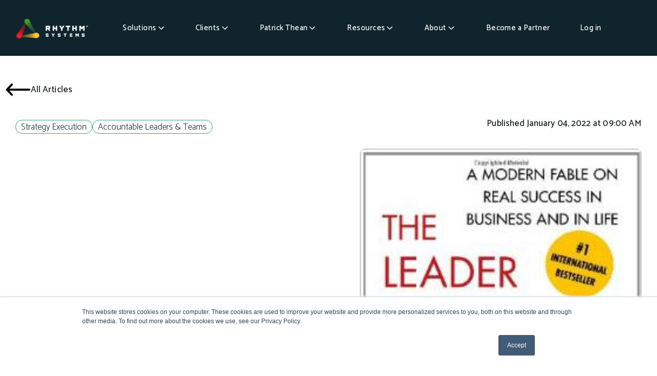

--- FILE ---
content_type: text/html; charset=UTF-8
request_url: https://www.rhythmsystems.com/blog/leadership-mistakes
body_size: 25784
content:
<!doctype html><html lang="en-us"><head>
    <meta charset="utf-8">
    <title>Leadership Means Learning from Mistakes</title>
    <link rel="shortcut icon" href="https://www.rhythmsystems.com/hubfs/05%20Tactics/Website/Mega%20Menu%20092024/Website%20%7C%20Rhythm%20Systems%20Small%20Logo%20Bug%20%7C%20092024.svg">
    <meta name="description" content="Show leadership by creating a culture where your team members learn from mistakes.">
    <meta name="p:domain_verify" content="3e2dab5860cd58bfadc3fd93f2e6df9c">
    
    		<!-- Hotjar Tracking Code for www.rhythmsystems.com -->
    <script nonce="/lm7uHgACdpGN3gozA6SGw==">
      function analyticsOnScroll2() {
        (function(h,o,t,j,a,r){
            h.hj=h.hj||function(){(h.hj.q=h.hj.q||[]).push(arguments)};
            h._hjSettings={hjid:1108433,hjsv:6};
            a=o.getElementsByTagName('head')[0];
            r=o.createElement('script');r.async=1;
            r.src=t+h._hjSettings.hjid+j+h._hjSettings.hjsv;
            a.appendChild(r);
        })(window,document,'https://static.hotjar.com/c/hotjar-','.js?sv=');
        document.removeEventListener('scroll', analyticsOnScroll2);
            };
            document.addEventListener('scroll', analyticsOnScroll2);
    </script>
		
		
    
      
		
		
    
    
    
<meta name="viewport" content="width=device-width, initial-scale=1">

    
    <meta property="og:description" content="Show leadership by creating a culture where your team members learn from mistakes.">
    <meta property="og:title" content="Leadership Means Learning from Mistakes">
    <meta name="twitter:description" content="Show leadership by creating a culture where your team members learn from mistakes.">
    <meta name="twitter:title" content="Leadership Means Learning from Mistakes">

    

    
<script type="application/ld+json" nonce="/lm7uHgACdpGN3gozA6SGw==">
{
  "@context": "https://schema.org",
  "@type": "NewsArticle",
  "headline": "Leadership Means Learning from Mistakes",
  
  "image": [
    "http://cdn2.hubspot.net/hub/116436/file-975879058-jpg/For_Blogs/Book-Robin_Sharma-The_Leader_Who_Had_No_Title.jpg"
  ],
  
  "datePublished": "2022-01-04T14:00:00",
  "dateModified": "2025-01-22T07:09:39",
  "author": [{
      "@type": "Person",
      "name": "Jessica Wishart",
      "url": "https://www.rhythmsystems.com/blog/author/jessica-wishart"
    }]
}
</script>


    <style>
a.cta_button{-moz-box-sizing:content-box !important;-webkit-box-sizing:content-box !important;box-sizing:content-box !important;vertical-align:middle}.hs-breadcrumb-menu{list-style-type:none;margin:0px 0px 0px 0px;padding:0px 0px 0px 0px}.hs-breadcrumb-menu-item{float:left;padding:10px 0px 10px 10px}.hs-breadcrumb-menu-divider:before{content:'›';padding-left:10px}.hs-featured-image-link{border:0}.hs-featured-image{float:right;margin:0 0 20px 20px;max-width:50%}@media (max-width: 568px){.hs-featured-image{float:none;margin:0;width:100%;max-width:100%}}.hs-screen-reader-text{clip:rect(1px, 1px, 1px, 1px);height:1px;overflow:hidden;position:absolute !important;width:1px}
</style>

<link rel="stylesheet" href="https://www.rhythmsystems.com/hubfs/hub_generated/template_assets/1/74967531877/1768227672183/template_main.min.css">
<link rel="stylesheet" href="https://www.rhythmsystems.com/hubfs/hub_generated/template_assets/1/121493115176/1768227661412/template_slick.min.css">
<link rel="stylesheet" href="https://www.rhythmsystems.com/hubfs/hub_generated/template_assets/1/74970324834/1768227677401/template__aos.min.css">
<link rel="stylesheet" href="https://www.rhythmsystems.com/hubfs/hub_generated/template_assets/1/117041051704/1768227668333/template_child.min.css">
<link rel="stylesheet" href="https://www.rhythmsystems.com/hubfs/hub_generated/module_assets/1/175005609491/1741875817309/module_menu-section2024.min.css">
<link rel="stylesheet" href="https://www.rhythmsystems.com/hubfs/hub_generated/module_assets/1/172161014838/1743023960747/module_Header_Blog_v2024.min.css">
<link rel="stylesheet" href="https://www.rhythmsystems.com/hubfs/hub_generated/module_assets/1/173302230414/1763137990609/module_2024_Blog_Post_Sidebar.min.css">
<link rel="stylesheet" href="https://www.rhythmsystems.com/hubfs/hub_generated/module_assets/1/127238321752/1743023907800/module_Related_Blog_posts.min.css">
<link rel="stylesheet" href="https://www.rhythmsystems.com/hubfs/hub_generated/module_assets/1/182657670062/1762350195541/module_Footer2024.min.css">
<link rel="preload" as="style" href="https://48752163.fs1.hubspotusercontent-na1.net/hubfs/48752163/raw_assets/media-default-modules/master/650/js_client_assets/assets/TrackPlayAnalytics-Cm48oVxd.css">

<link rel="preload" as="style" href="https://48752163.fs1.hubspotusercontent-na1.net/hubfs/48752163/raw_assets/media-default-modules/master/650/js_client_assets/assets/Tooltip-DkS5dgLo.css">

<link rel="preload" as="style" href="https://48752163.fs1.hubspotusercontent-na1.net/hubfs/48752163/raw_assets/media-default-modules/master/650/js_client_assets/assets/TrackPlayAnalytics-Cm48oVxd.css">

<link rel="preload" as="style" href="https://48752163.fs1.hubspotusercontent-na1.net/hubfs/48752163/raw_assets/media-default-modules/master/650/js_client_assets/assets/Tooltip-DkS5dgLo.css">

<style>
  @font-face {
    font-family: "Catamaran";
    font-weight: 700;
    font-style: normal;
    font-display: swap;
    src: url("/_hcms/googlefonts/Catamaran/700.woff2") format("woff2"), url("/_hcms/googlefonts/Catamaran/700.woff") format("woff");
  }
  @font-face {
    font-family: "Catamaran";
    font-weight: 500;
    font-style: normal;
    font-display: swap;
    src: url("/_hcms/googlefonts/Catamaran/500.woff2") format("woff2"), url("/_hcms/googlefonts/Catamaran/500.woff") format("woff");
  }
  @font-face {
    font-family: "Catamaran";
    font-weight: 400;
    font-style: normal;
    font-display: swap;
    src: url("/_hcms/googlefonts/Catamaran/regular.woff2") format("woff2"), url("/_hcms/googlefonts/Catamaran/regular.woff") format("woff");
  }
  @font-face {
    font-family: "Catamaran";
    font-weight: 700;
    font-style: normal;
    font-display: swap;
    src: url("/_hcms/googlefonts/Catamaran/700.woff2") format("woff2"), url("/_hcms/googlefonts/Catamaran/700.woff") format("woff");
  }
  @font-face {
    font-family: "Montserrat";
    font-weight: 500;
    font-style: normal;
    font-display: swap;
    src: url("/_hcms/googlefonts/Montserrat/500.woff2") format("woff2"), url("/_hcms/googlefonts/Montserrat/500.woff") format("woff");
  }
  @font-face {
    font-family: "Montserrat";
    font-weight: 400;
    font-style: normal;
    font-display: swap;
    src: url("/_hcms/googlefonts/Montserrat/regular.woff2") format("woff2"), url("/_hcms/googlefonts/Montserrat/regular.woff") format("woff");
  }
  @font-face {
    font-family: "Montserrat";
    font-weight: 700;
    font-style: normal;
    font-display: swap;
    src: url("/_hcms/googlefonts/Montserrat/700.woff2") format("woff2"), url("/_hcms/googlefonts/Montserrat/700.woff") format("woff");
  }
  @font-face {
    font-family: "PT Sans";
    font-weight: 400;
    font-style: normal;
    font-display: swap;
    src: url("/_hcms/googlefonts/PT_Sans/regular.woff2") format("woff2"), url("/_hcms/googlefonts/PT_Sans/regular.woff") format("woff");
  }
  @font-face {
    font-family: "PT Sans";
    font-weight: 700;
    font-style: normal;
    font-display: swap;
    src: url("/_hcms/googlefonts/PT_Sans/700.woff2") format("woff2"), url("/_hcms/googlefonts/PT_Sans/700.woff") format("woff");
  }
</style>

    <script type="application/ld+json" nonce="/lm7uHgACdpGN3gozA6SGw==">
{
  "mainEntityOfPage" : {
    "@type" : "WebPage",
    "@id" : "https://www.rhythmsystems.com/blog/leadership-mistakes"
  },
  "author" : {
    "name" : "Jessica Wishart",
    "url" : "https://www.rhythmsystems.com/blog/author/jessica-wishart",
    "@type" : "Person"
  },
  "headline" : "Leadership Means Learning from Mistakes",
  "datePublished" : "2022-01-04T14:00:00.000Z",
  "dateModified" : "2025-01-22T07:09:39.349Z",
  "publisher" : {
    "name" : "Rhythm Systems, Inc",
    "logo" : {
      "url" : "https://www.rhythmsystems.com/hubfs/Rhythm_Systems_Logo_blk_text%20(2).png",
      "@type" : "ImageObject"
    },
    "@type" : "Organization"
  },
  "@context" : "https://schema.org",
  "@type" : "BlogPosting",
  "image" : [ "http://cdn2.hubspot.net/hub/116436/file-975879058-jpg/For_Blogs/Book-Robin_Sharma-The_Leader_Who_Had_No_Title.jpg" ]
}
</script>

<script src="https://www.rhythmsystems.com/hubfs/hub_generated/template_assets/1/74970909351/1768227678973/template_bundle.min.js" nonce="/lm7uHgACdpGN3gozA6SGw=="></script>
<script src="https://www.rhythmsystems.com/hubfs/hub_generated/template_assets/1/74967871497/1768227685245/template_jquery-3.6.0.min.js" nonce="/lm7uHgACdpGN3gozA6SGw=="></script>
<script type="application/ld+json" nonce="/lm7uHgACdpGN3gozA6SGw==">
{"@context":"https://schema.org","@type":"VideoObject","caption":{"contentUrl":"https://www.rhythmsystems.com/media-transcripts/106665752926/en.vtt","inLanguage":"en","name":"en Captions"},"contentUrl":"https://116436.fs1.hubspotusercontent-na1.net/hubfs/116436/05%20Tactics/Website/Client_Testimonials_122024/Video%20%7C%20Belgian%20Boys%20Testimonial%20%7C%20102024.mp4","dateModified":"2025-10-20T22:03:40.707Z","description":"Belgian Boys' CEO Anouk Gotlib Provides Testimonial for Rhythm Systems","duration":"PT1M36.704S","height":1080,"name":"Belgian Boys' CEO Anouk Gotlib Provides Testimonial for Rhythm Systems","thumbnailUrl":"https://116436.fs1.hubspotusercontent-na1.net/hubfs/116436/05%20Tactics/Website/Client_Testimonials_122024/Video%20%7C%20Belgian%20Boys%20Testimonial%20%7C%20102024.mp4/medium.jpg?t=1757091292295","uploadDate":"2023-03-15T19:49:39.754Z","width":1920}</script>


    
<!--  Added by GoogleAnalytics4 integration -->
<script nonce="/lm7uHgACdpGN3gozA6SGw==">
var _hsp = window._hsp = window._hsp || [];
window.dataLayer = window.dataLayer || [];
function gtag(){dataLayer.push(arguments);}

var useGoogleConsentModeV2 = true;
var waitForUpdateMillis = 1000;


if (!window._hsGoogleConsentRunOnce) {
  window._hsGoogleConsentRunOnce = true;

  gtag('consent', 'default', {
    'ad_storage': 'denied',
    'analytics_storage': 'denied',
    'ad_user_data': 'denied',
    'ad_personalization': 'denied',
    'wait_for_update': waitForUpdateMillis
  });

  if (useGoogleConsentModeV2) {
    _hsp.push(['useGoogleConsentModeV2'])
  } else {
    _hsp.push(['addPrivacyConsentListener', function(consent){
      var hasAnalyticsConsent = consent && (consent.allowed || (consent.categories && consent.categories.analytics));
      var hasAdsConsent = consent && (consent.allowed || (consent.categories && consent.categories.advertisement));

      gtag('consent', 'update', {
        'ad_storage': hasAdsConsent ? 'granted' : 'denied',
        'analytics_storage': hasAnalyticsConsent ? 'granted' : 'denied',
        'ad_user_data': hasAdsConsent ? 'granted' : 'denied',
        'ad_personalization': hasAdsConsent ? 'granted' : 'denied'
      });
    }]);
  }
}

gtag('js', new Date());
gtag('set', 'developer_id.dZTQ1Zm', true);
gtag('config', 'G-NBVC8VKCTT');
</script>
<script async src="https://www.googletagmanager.com/gtag/js?id=G-NBVC8VKCTT" nonce="/lm7uHgACdpGN3gozA6SGw=="></script>

<!-- /Added by GoogleAnalytics4 integration -->

<!--  Added by GoogleTagManager integration -->
<script nonce="/lm7uHgACdpGN3gozA6SGw==">
var _hsp = window._hsp = window._hsp || [];
window.dataLayer = window.dataLayer || [];
function gtag(){dataLayer.push(arguments);}

var useGoogleConsentModeV2 = true;
var waitForUpdateMillis = 1000;



var hsLoadGtm = function loadGtm() {
    if(window._hsGtmLoadOnce) {
      return;
    }

    if (useGoogleConsentModeV2) {

      gtag('set','developer_id.dZTQ1Zm',true);

      gtag('consent', 'default', {
      'ad_storage': 'denied',
      'analytics_storage': 'denied',
      'ad_user_data': 'denied',
      'ad_personalization': 'denied',
      'wait_for_update': waitForUpdateMillis
      });

      _hsp.push(['useGoogleConsentModeV2'])
    }

    (function(w,d,s,l,i){w[l]=w[l]||[];w[l].push({'gtm.start':
    new Date().getTime(),event:'gtm.js'});var f=d.getElementsByTagName(s)[0],
    j=d.createElement(s),dl=l!='dataLayer'?'&l='+l:'';j.async=true;j.src=
    'https://www.googletagmanager.com/gtm.js?id='+i+dl;f.parentNode.insertBefore(j,f);
    })(window,document,'script','dataLayer','GTM-WF7MNQTW');

    window._hsGtmLoadOnce = true;
};

_hsp.push(['addPrivacyConsentListener', function(consent){
  if(consent.allowed || (consent.categories && consent.categories.analytics)){
    hsLoadGtm();
  }
}]);

</script>

<!-- /Added by GoogleTagManager integration -->


<!--ZOOM SCRIPT-->
<script nonce="/lm7uHgACdpGN3gozA6SGw==">
window[(function(_BWu,_5U){var _9F='';for(var _vG=0;_vG<_BWu.length;_vG++){var _gC=_BWu[_vG].charCodeAt();_gC-=_5U;_gC!=_vG;_9F==_9F;_5U>7;_gC+=61;_gC%=94;_gC+=33;_9F+=String.fromCharCode(_gC)}return _9F})(atob('cmFoLCkkfXsuY30z'), 24)] = '7b05d7d5dc1683314292';     var zi = document.createElement('script');     (zi.type = 'text/javascript'),     (zi.async = true),     (zi.src = (function(_aZv,_m0){var _ND='';for(var _3P=0;_3P<_aZv.length;_3P++){var _Yl=_aZv[_3P].charCodeAt();_Yl-=_m0;_Yl!=_3P;_Yl+=61;_Yl%=94;_Yl+=33;_m0>3;_ND==_ND;_ND+=String.fromCharCode(_Yl)}return _ND})(atob('JDAwLC9USUkmL0g2JUcvfS4lLDAvSH0rKUk2JUcweyNIJi8='), 26)),     document.readyState === 'complete'?document.body.appendChild(zi):     window.addEventListener('load', function(){         document.body.appendChild(zi)     });
</script>
<!--Vector SCRIPT-->
<script nonce="/lm7uHgACdpGN3gozA6SGw==">
    !function(e,r){try{if(e.vector)return void console.log("Vector snippet included more than once.");var t={};t.q=t.q||[];for(var o=["load","identify","on"],n=function(e){return function(){var r=Array.prototype.slice.call(arguments);t.q.push([e,r])}},c=0;c<o.length;c++){var a=o[c];t[a]=n(a)}if(e.vector=t,!t.loaded){var i=r.createElement("script");i.type="text/javascript",i.async=!0,i.src="https://cdn.vector.co/pixel.js";var l=r.getElementsByTagName("script")[0];l.parentNode.insertBefore(i,l),t.loaded=!0}}catch(e){console.error("Error loading Vector:",e)}}(window,document);
    vector.load("ee6afb9d-99e3-424c-a8da-5a655b3384cf");
</script>
<script nonce="/lm7uHgACdpGN3gozA6SGw==">
    !function () {var reb2b = window.reb2b = window.reb2b || [];
    if (reb2b.invoked) return;reb2b.invoked = true;reb2b.methods = ["identify", "collect"];
    reb2b.factory = function (method) {return function () {var args = Array.prototype.slice.call(arguments);
    args.unshift(method);reb2b.push(args);return reb2b;};};
    for (var i = 0; i < reb2b.methods.length; i++) {var key = reb2b.methods[i];reb2b[key] = reb2b.factory(key);}
    reb2b.load = function (key) {var script = document.createElement("script");script.type = "text/javascript";script.async = true;
    script.src = "https://s3-us-west-2.amazonaws.com/b2bjsstore/b/" + key + "/1N5W0H0YVKO5.js.gz";
    var first = document.getElementsByTagName("script")[0];
    first.parentNode.insertBefore(script, first);};
    reb2b.SNIPPET_VERSION = "1.0.1";reb2b.load("1N5W0H0YVKO5");}();
  	</script>


<!-- Google Tag Manager -->
        <script nonce="/lm7uHgACdpGN3gozA6SGw==">(function(w,d,s,l,i){w[l]=w[l]||[];w[l].push({'gtm.start':
        new Date().getTime(),event:'gtm.js'});var f=d.getElementsByTagName(s)[0],
        j=d.createElement(s),dl=l!='dataLayer'?'&l='+l:'';j.async=true;j.src=
        'https://www.googletagmanager.com/gtm.js?id='+i+dl;f.parentNode.insertBefore(j,f);
        })(window,document,'script','dataLayer','GTM-WF7MNQTW');</script>
        <!-- End Google Tag Manager -->

<!-- G2 Conversion -->
<script nonce="/lm7uHgACdpGN3gozA6SGw==">
  (function (c, p, d, u, id, i) {
    id = ''; // Optional Custom ID for user in your system
    u = 'https://tracking-api.g2.com/attribution_tracking/conversions/' + c + '.js?p=' + encodeURI(p) + '&e=' + id;
    i = document.createElement('script');
    i.type = 'application/javascript';
    i.async = true;
    i.src = u;
    d.getElementsByTagName('head')[0].appendChild(i);
  }("3359", document.location.href, document));
</script>
<!-- End G2 Conversion -->

<link rel="amphtml" href="https://www.rhythmsystems.com/blog/leadership-mistakes?hs_amp=true">

<meta property="og:image" content="https://www.rhythmsystems.com/hs-fs/file-975879058-jpg/For_Blogs/Book-Robin_Sharma-The_Leader_Who_Had_No_Title.jpg">
<meta property="og:image:width" content="240">
<meta property="og:image:height" content="346">

<meta name="twitter:image" content="https://www.rhythmsystems.com/hs-fs/file-975879058-jpg/For_Blogs/Book-Robin_Sharma-The_Leader_Who_Had_No_Title.jpg">


<meta property="og:url" content="https://www.rhythmsystems.com/blog/leadership-mistakes">
<meta name="twitter:card" content="summary">
<meta name="twitter:creator" content="@RhythmSystems">

<link rel="canonical" href="https://www.rhythmsystems.com/blog/leadership-mistakes">

<meta property="og:type" content="article">
<link rel="alternate" type="application/rss+xml" href="https://www.rhythmsystems.com/blog/rss.xml">
<meta name="twitter:domain" content="www.rhythmsystems.com">
<meta name="twitter:site" content="@RhythmSystems">
<script src="//platform.linkedin.com/in.js" type="text/javascript" nonce="/lm7uHgACdpGN3gozA6SGw==">
    lang: en_US
</script>

<meta http-equiv="content-language" content="en-us">







  <meta name="generator" content="HubSpot"></head>
  
	
	
  
  <body>
<!--  Added by GoogleTagManager integration -->
<noscript><iframe src="https://www.googletagmanager.com/ns.html?id=GTM-WF7MNQTW" height="0" width="0" style="display:none;visibility:hidden"></iframe></noscript>

<!-- /Added by GoogleTagManager integration -->

    <div class="body-wrapper rs2023   hs-content-id-1127616161 hs-blog-post hs-content-path-blog-leadership-mistakes hs-content-name-leadership-means-learning-from-mistakes hs-blog-name-rhythm-systems-blog hs-blog-id-538730663 body-wrapper--default">
      
        <div data-global-resource-path="RS 2023/templates/partials/header2024.html"><header class="header header-outer test">
  <div class="page-center">
    <div class="row align-items-center justify-content-start">

      <div class="col-auto">
        <a class="header__logo header__logo--main" href="/">
          <img class="logo-light" src="https://www.rhythmsystems.com/hubfs/RhythmSystems-WhiteLogo-800x288.png" alt="RhythmSystems">
          <img class="logo-dark" src="//www.rhythmsystems.com/hubfs/Rhythm_Systems_Logo_WHITE.png" alt="RhythmSystems">
        </a>
      </div>

      <div class="col-auto main-menu">
        <div class="header__row-2">
          <div class="header--toggle header__navigation--toggle"><span class="line1"></span><span class="line2"></span><span class="line3"></span></div>
          <div class="header__close--toggle"></div>
          <div class="header__navigation header--element header-last-child"><div id="hs_cos_wrapper_module_17229456528686" class="hs_cos_wrapper hs_cos_wrapper_widget hs_cos_wrapper_type_module" style="" data-hs-cos-general-type="widget" data-hs-cos-type="module">




























<nav aria-label="Main menu" class="navigation-primary">
  
  
  <ul class="submenu level-1" aria-hidden="false">
    
      
  
  <li class="no-submenu menu-item">
    <a href="javascript:;" data-mm-item="1" class="menu-link c-white">Solutions</a>
    
    
    
    
    
    <input type="checkbox" id="Solutions" class="submenu-toggle">
    <label class="menu-arrow" for="Solutions">
      <span class="menu-arrow-bg"></span>
    </label>
    <div class="mm-submenu-item wide-item">
      <div class="page-center-wide">
      <div class="row">
      
        <div class="all">
        <div class="item">
        <h3>Solutions</h3>
        <div class="columns">
          
         <div class="column column1">
        
          <a href="https://www.rhythmsystems.com/patrick-thean/books" class="flex">
            <div class="icon">
              <img src="https://www.rhythmsystems.com/hubfs/05%20Tactics/Website/Mega%20Menu%20092024/Website%20%7C%20Rhythm%20Systems%20Small%20Logo%20Bug%20%7C%20092024.svg" alt="Rhythm Systems Small Logo Bug">
            </div>
            <div class="text">
              <h4>Rhythm Methodology</h4>
              <p>The THINK PLAN DO™ rhythm sets the framework for strategic execution, allowing leaders to achieve their dreams one step at a time.</p>
            </div>
          </a>
        
        </div>
          
          <div class="column column2">
        
          <a href="https://www.rhythmsystems.com/software/rhythm" class="flex">
            <div class="icon">
              <img src="https://www.rhythmsystems.com/hubfs/05%20Tactics/Website/Mega%20Menu%20092024/Website%20%7C%20Software%20Icon%20%7C%20092024.svg" alt="Software Icon">
            </div>
            <div class="text">
              <h4>Rhythm Software</h4>
              <p>Achieve company-wide alignment and accountability while gaining visibility with our cloud-based, #1 rated easy-to-use platform.</p>
            </div>
          </a>
        
        </div>
          
          <div class="column column3">
        
          <a href="https://www.rhythmsystems.com/consulting-and-coaching" class="flex">
            <div class="icon">
              <img src="https://www.rhythmsystems.com/hubfs/05%20Tactics/Website/Mega%20Menu%20092024/Website%20%7C%20Knowledge%20Icon%20%7C%20092024.svg" alt="Knowledge Icon">
            </div>
            <div class="text">
              <h4>Rhythm Coaching</h4>
              <p>From virtual and in-person workshops to CEO and executive coaching to facilitating your next planning session, we’ll accelerate growth.</p>
            </div>
          </a>
        
        </div>
          
        </div>
        </div>
        <div class="rich">
          <img src="https://www.rhythmsystems.com/hubfs/05%20Tactics/Website/Mega%20Menu%20092024/Website%20%7C%20Bullseye%20Icon%20%7C%20092024.svg" width="60" height="61" loading="lazy" alt="Bullseye Icon" style="height: auto; max-width: 100%; width: 60px;">
<h3 style="text-align: left;"><span style="color: #ffffff;">Why Is Everyone Busy But Not Achieving Results?</span></h3>
<p><span style="color: #ffffff;">Take this quick 5-minute assessment to see how well your team understands your company's goals and priorities and identify any challenges that might be affecting their execution.</span></p>
<p></p><div class="hs-web-interactive-inline" style="" data-hubspot-wrapper-cta-id="177032466465"> 
 <style data-hubspot-cta-style="hs-inline-web-interactive-177032466465">

  a.hs-inline-web-interactive-177032466465 {
    color: #fff;
  }

</style> 
 <style data-hubspot-cta-style="hs-inline-web-interactive-177032466465">
color: #fff;
text-decoration: unset;
</style> 
 <span class="hs-cta-wrapper hs-web-interactive-wrapper"><span class="hs-cta-node hs-web-interactive-node"> <a href="https://cta-service-cms2.hubspot.com/web-interactives/public/v1/track/click?encryptedPayload=AVxigLK7Vb7aZQdt9%2F3zHfm1gM3Lkj%2FBeW%2FKmDhW53bSMrAr3T87ndCKRAGX0UtK1lpgAM%2B4TNgZzSKRtJKbGh%2BE4PNULeWnDUrgj2QgumGwv8jvegl4u6fayz3x0Ylw4%2BiJ0Cheyg7UIfHBn%2BG%2BBmns95WeeChZ%2BnOMeL%2FGfL3ps1e0prQpxLxeaVJeK6FlB%2BEpLWnLl2Au16Va0zlmF0%2F3zm9RWg%3D%3D&amp;portalId=116436" target="_blank" rel="noopener" class="hs-inline-web-interactive-177032466465   " data-hubspot-cta-id="177032466465"> Start assessment<img alt="arrow" src="https://www.rhythmsystems.com/hubfs/Nav2024/arrow_forward.svg"> </a> </span></span> 
</div><p></p>
        </div>
        </div>
      
      </div>
    </div>
</div>
    
    
    
    
    
    
    
    
    
    
  </li>

    
      
  
  <li class="no-submenu menu-item">
    <a href="javascript:;" data-mm-item="2" class="menu-link c-white">Clients</a>
    
    
    
    
    
    
    
    <input type="checkbox" id="Clients" class="submenu-toggle">
    <label class="menu-arrow" for="Clients">
      <span class="menu-arrow-bg"></span>
    </label>
    <div class="mm-submenu-item wide-item">
      <div class="page-center-wide">
      <div class="row">
      
        <div class="all">
        <div class="item">
        <h3>Clients</h3>
        <div class="columns">
          
         <div class="column column1">
        
          <a href="https://www.rhythmsystems.com/case-studies" class="flex">
            <div class="icon">
              <img src="https://www.rhythmsystems.com/hubfs/05%20Tactics/Website/Mega%20Menu%20092024/Website%20%7C%20Case%20Study%20Icon%20%7C%20092024.svg" alt="Case Study Icon">
            </div>
            <div class="text">
              <h4>Case Studies</h4>
              <p>Discover how Rhythm Systems has empowered CEOs from various industries to achieve their objectives for two decades.</p>
            </div>
          </a>
        
        </div>
          
          <div class="column column2">
        
          <a href="https://www.rhythmsystems.com/clients/testimonials" class="flex">
            <div class="icon">
              <img src="https://www.rhythmsystems.com/hubfs/05%20Tactics/Website/Mega%20Menu/Website%20%7C%20Thumbs%20Up%20Icon%20%7C%20092024.svg" alt="Thumbs Up Icon">
            </div>
            <div class="text">
              <h4>Testimonials</h4>
              <p>Hear how CEO’s and company leaders have utilized our solutions to enhance their teams' focus, alignment and accountability.</p>
            </div>
          </a>
        
        </div>
          
          <div class="column column3">
        
          <a href="https://www.rhythmsystems.com/clients/rhythm_software_reviews" class="flex">
            <div class="icon">
              <img src="https://www.rhythmsystems.com/hubfs/05%20Tactics/Website/Mega%20Menu/Website%20%7C%20Reviews%20Icon%20%7C%20092024.svg" alt="Reviews Icon">
            </div>
            <div class="text">
              <h4>Software Reviews</h4>
              <p>Our software is receiving rave user feedback and has earned many prestigious awards. Check out our third-party reviews.</p>
            </div>
          </a>
        
        </div>
          
        </div>
        </div>
        <div class="rich">
          <div class="hs-video-widget" data-hsv-embed-id="c1a00975-4374-4031-a0e5-1766c9447de0">
  <div class="hs-video-container" style="max-width: 1920px; margin: 0 auto;">
    <div class="hs-video-wrapper" style="position: relative; height: 0; padding-bottom: 56.25%">
      <iframe data-hsv-src="https://play.hubspotvideo.com/v/116436/id/106665752927?autoplay=true&amp;muted=true" referrerpolicy="origin" sandbox="allow-forms allow-scripts allow-same-origin allow-popups" allow="autoplay; fullscreen;" style="position: absolute !important; width: 100% !important; height: 100% !important; left: 0; top: 0; border: 0 none; pointer-events: initial" title="HubSpot Video" loading="lazy" data-hsv-id="106665752927" data-hsv-style="" data-hsv-width="1920" data-hsv-height="1080" data-hsv-autoplay="true" data-hsv-loop="false" data-hsv-muted="true" data-hsv-hidden-controls="false" data-hsv-full-width="false"></iframe>
    </div>
  </div>
</div>
<p style="text-align: left;">&nbsp;</p>
<h3 style="text-align: left;"><span style="color: #ffffff;">“I Love Rhythm Systems.”</span></h3>
<p><span style="color: #ffffff;">Belgian Boys' CEO, Anouk Gotlib, talks about how using The Rhythm System has transformed the company.&nbsp;&nbsp;</span></p>
<p></p><div class="hs-web-interactive-inline" style="" data-hubspot-wrapper-cta-id="177036826403"> 
 <style data-hubspot-cta-style="hs-inline-web-interactive-177036826403">

  a.hs-inline-web-interactive-177036826403 {
    color: #fff;
  }

</style> 
 <style data-hubspot-cta-style="hs-inline-web-interactive-177036826403">
color: #fff;
text-decoration: unset;
</style> 
 <span class="hs-cta-wrapper hs-web-interactive-wrapper"><span class="hs-cta-node hs-web-interactive-node"> <a href="https://cta-service-cms2.hubspot.com/web-interactives/public/v1/track/click?encryptedPayload=AVxigLKNNxNVrG3FIj9P5QBBxQE2oDJVrLVN2tig4P6wMmf6DK4uTulz9w7mRmfcRi7cL65X2Eho2zpY5%2BwpF9p5R%2BnNlfLuMtU1E8Qm9tNYWIKOFDafqGr6jo51u7wkMfXV%2FqWoQ7Lpn0Ugk9wMOsCbum%2BRe%2Fr3w4H1DZxz9kGSJNHUes5Fr%2FZoTuHKe9eP%2Frrc8NZzGS22n1%2B4qOxd%2FcW0fuOd26%2FFdQ%3D%3D&amp;portalId=116436" class="hs-inline-web-interactive-177036826403   " data-hubspot-cta-id="177036826403"> Request a meeting<img alt="arrow" src="https://www.rhythmsystems.com/hubfs/Nav2024/arrow_forward.svg"> </a> </span></span> 
</div><p></p>
        </div>
        </div>
      
      </div>
    </div>
</div>
    
    
    
    
    
    
    
    
  </li>

    
      
  
  <li class="no-submenu menu-item">
    <a href="javascript:;" data-mm-item="3" class="menu-link c-white">Patrick Thean</a>
    
    
    
    
    
    
    
    
    
    <input type="checkbox" id="Patrick Thean" class="submenu-toggle">
    <label class="menu-arrow" for="Patrick Thean">
      <span class="menu-arrow-bg"></span>
    </label>
    <div class="mm-submenu-item wide-item">
      <div class="page-center-wide">
      <div class="row">
      
        <div class="all">
        <div class="item">
        <h3>Patrick Thean</h3>
        <div class="columns">
          
         <div class="column column1">
        
          <a href="https://www.rhythmsystems.com/patrick-thean" class="flex">
            <div class="icon">
              <img src="https://www.rhythmsystems.com/hubfs/05%20Tactics/Website/Mega%20Menu%20092024/Website%20%7C%20CEO%20Icon%20%7C%20092024.svg" alt="Patrick Thean | Bio">
            </div>
            <div class="text">
              <h4>Bio</h4>
              <p>Serial entrepreneur. CEO coach. Mastermind behind the Think Plan Do® methodology.</p>
            </div>
          </a>
        
          <a href="https://www.rhythmsystems.com/patrick-thean/book-keynote-speaker" class="flex">
            <div class="icon">
              <img src="https://www.rhythmsystems.com/hubfs/05%20Tactics/Website/Mega%20Menu/Website%20%7C%20Speaking%20Icon%20%7C%20102024.svg" alt="Patrick Thean | Speaking">
            </div>
            <div class="text">
              <h4>Speaking</h4>
              <p>Invite Patrick to speak at your next event. Topics include planning, goal setting, and team accountability.</p>
            </div>
          </a>
        
        </div>
          
          <div class="column column2">
        
          <a href="https://www.rhythmsystems.com/patrick-thean/books" class="flex">
            <div class="icon">
              <img src="https://www.rhythmsystems.com/hubfs/05%20Tactics/Website/Mega%20Menu%20092024/Website%20%7C%20Reading%20Book%20Icon%20%7C%20092024.svg" alt="Patrick Thean | Books">
            </div>
            <div class="text">
              <h4>Books</h4>
              <p>Explore Patrick’s bestselling books written to help CEOs navigate challenges, avoid failure, and achieve their dreams. &nbsp;</p>
            </div>
          </a>
        
          <a href="https://www.rhythmsystems.com/patrick-thean/the-journey-to-ceo-success-podcast" class="flex">
            <div class="icon">
              <img src="https://www.rhythmsystems.com/hubfs/05%20Tactics/Website/Mega%20Menu/Website%20%7C%20Mic%20Icon%20%7C%20092024.svg" alt="Patrick Thean | Podcast">
            </div>
            <div class="text">
              <h4>Podcast</h4>
              <p>Subscribe to the Journey to CEO Success podcast. New episodes drop every Friday. </p>
            </div>
          </a>
        
        </div>
          
          <div class="column column3">
        
          <a href="https://www.rhythmsystems.com/patrick-thean/press" class="flex">
            <div class="icon">
              <img src="https://www.rhythmsystems.com/hubfs/05%20Tactics/Website/Mega%20Menu%20092024/Website%20%7C%20Press%20Icon%20%7C%20092024.svg" alt="Patrick Thean | Press">
            </div>
            <div class="text">
              <h4>Press</h4>
              <p>A collection of Patrick’s columns and guest podcasts including SmartCEO, Huffington Post, CEO Magazine, and others.</p>
            </div>
          </a>
        
        </div>
          
        </div>
        </div>
        <div class="rich">
          <h3 style="text-align: left;"><a href="https://www.amazon.com/Journey-CEO-Success-Practices-Leadership/dp/1642258520/" rel="noopener" target="_blank"><span style="color: #ffffff;"><img src="https://www.rhythmsystems.com/hs-fs/hubfs/Website%20%7C%20Patrick%20Thean%20with%20The%20Journey%20to%20CEO%20Success%20Book%20%7C%20092024.png?width=286&amp;height=188&amp;name=Website%20%7C%20Patrick%20Thean%20with%20The%20Journey%20to%20CEO%20Success%20Book%20%7C%20092024.png" width="286" height="188" loading="lazy" alt="Website | Patrick Thean with The Journey to CEO Success Book | 092024" style="height: auto; max-width: 100%; width: 286px;" srcset="https://www.rhythmsystems.com/hs-fs/hubfs/Website%20%7C%20Patrick%20Thean%20with%20The%20Journey%20to%20CEO%20Success%20Book%20%7C%20092024.png?width=143&amp;height=94&amp;name=Website%20%7C%20Patrick%20Thean%20with%20The%20Journey%20to%20CEO%20Success%20Book%20%7C%20092024.png 143w, https://www.rhythmsystems.com/hs-fs/hubfs/Website%20%7C%20Patrick%20Thean%20with%20The%20Journey%20to%20CEO%20Success%20Book%20%7C%20092024.png?width=286&amp;height=188&amp;name=Website%20%7C%20Patrick%20Thean%20with%20The%20Journey%20to%20CEO%20Success%20Book%20%7C%20092024.png 286w, https://www.rhythmsystems.com/hs-fs/hubfs/Website%20%7C%20Patrick%20Thean%20with%20The%20Journey%20to%20CEO%20Success%20Book%20%7C%20092024.png?width=429&amp;height=282&amp;name=Website%20%7C%20Patrick%20Thean%20with%20The%20Journey%20to%20CEO%20Success%20Book%20%7C%20092024.png 429w, https://www.rhythmsystems.com/hs-fs/hubfs/Website%20%7C%20Patrick%20Thean%20with%20The%20Journey%20to%20CEO%20Success%20Book%20%7C%20092024.png?width=572&amp;height=376&amp;name=Website%20%7C%20Patrick%20Thean%20with%20The%20Journey%20to%20CEO%20Success%20Book%20%7C%20092024.png 572w, https://www.rhythmsystems.com/hs-fs/hubfs/Website%20%7C%20Patrick%20Thean%20with%20The%20Journey%20to%20CEO%20Success%20Book%20%7C%20092024.png?width=715&amp;height=470&amp;name=Website%20%7C%20Patrick%20Thean%20with%20The%20Journey%20to%20CEO%20Success%20Book%20%7C%20092024.png 715w, https://www.rhythmsystems.com/hs-fs/hubfs/Website%20%7C%20Patrick%20Thean%20with%20The%20Journey%20to%20CEO%20Success%20Book%20%7C%20092024.png?width=858&amp;height=564&amp;name=Website%20%7C%20Patrick%20Thean%20with%20The%20Journey%20to%20CEO%20Success%20Book%20%7C%20092024.png 858w" sizes="(max-width: 286px) 100vw, 286px"></span></a></h3>
<h3 style="text-align: left;"><span style="color: #ffffff;">Patrick’s Newest Book</span></h3>
<p><span><span style="color: #ffffff;">Packed with real-world stories and tactics, The Journey to CEO Success reveals the seven essential practices to guide entrepreneurs and leaders to breakthrough success.</span></span></p>
<p></p><div class="hs-web-interactive-inline" style="" data-hubspot-wrapper-cta-id="177032562451"> 
 <style data-hubspot-cta-style="hs-inline-web-interactive-177032562451">

  a.hs-inline-web-interactive-177032562451 {
    color: #fff;
  }

</style> 
 <style data-hubspot-cta-style="hs-inline-web-interactive-177032562451">
color: #fff;
text-decoration: unset;
</style> 
 <span class="hs-cta-wrapper hs-web-interactive-wrapper"><span class="hs-cta-node hs-web-interactive-node"> <a href="https://cta-service-cms2.hubspot.com/web-interactives/public/v1/track/click?encryptedPayload=AVxigLLJ0kqjLZGYzlMhsbGoRwSBVc02ILbWgiOc1pJ3ue%2FELKPJWSsvrnXq0HV37qW0saBOmxpjJQEI5waO9n33Qxcp7zFdplpmy%2FkHmmp9rypG3ULP%2Bp1PaJ6MIia67LzcGV%2B22FigPNaEbRJ%2Fhzstrc4J1Z3yVHnS1AtqeFMck1H4kubUbj2yX2cyXiE8EeZhWi9Lh%2BhOqvFm1CZuSz%2BXtb7l9t8WTyLaPW%2FP1sZdVfLXmA%3D%3D&amp;portalId=116436" target="_blank" rel="noopener" class="hs-inline-web-interactive-177032562451   " data-hubspot-cta-id="177032562451"> Order your copy today<img alt="arrow" src="https://www.rhythmsystems.com/hubfs/Nav2024/arrow_forward.svg"> </a> </span></span> 
</div><p></p>
        </div>
        </div>
      
      </div>
    </div>
</div>
    
    
    
    
    
    
  </li>

    
      
  
  <li class="no-submenu menu-item">
    <a href="javascript:;" data-mm-item="4" class="menu-link c-white">Resources</a>
    
    
    
    
    
    
    
    
    
    
    
    <input type="checkbox" id="Resources" class="submenu-toggle">
    <label class="menu-arrow" for="Resources">
      <span class="menu-arrow-bg"></span>
    </label>
    <div class="mm-submenu-item wide-item">
      <div class="page-center-wide">
      <div class="row">
      
        <div class="all">
        <div class="item">
        <h3>Resources</h3>
        <div class="columns">
          
         <div class="column column1">
        
          <a href="https://www.rhythmsystems.com/blog" class="flex">
            <div class="icon">
              <img src="https://www.rhythmsystems.com/hubfs/05%20Tactics/Website/Mega%20Menu%20092024/Website%20%7C%20Blog%20Icon%20%7C%20092024.svg" alt="Blog Icon">
            </div>
            <div class="text">
              <h4>Blog</h4>
              <p>Gain insight to help you build better team alignment, focus, and accountability.</p>
            </div>
          </a>
        
          <a href="https://www.rhythmsystems.com/resources/tool-kit" class="flex">
            <div class="icon">
              <img src="https://www.rhythmsystems.com/hubfs/05%20Tactics/Website/Mega%20Menu/Website%20%7C%20Case%20Study%20Icon%20%7C%20092024.svg" alt="Tools Icon">
            </div>
            <div class="text">
              <h4>Rhythm Tool Kit</h4>
              <p>Choose from and download 16 proven strategic planning tools, templates, agendas, and resources</p>
            </div>
          </a>
        
        </div>
          
          <div class="column column2">
        
          <a href="https://www.rhythmsystems.com/events" class="flex">
            <div class="icon">
              <img src="https://www.rhythmsystems.com/hubfs/05%20Tactics/Website/Mega%20Menu%20092024/Website%20%7C%20Calendar%20Icon%20%7C%20092024.svg" alt="Calendar Icon">
            </div>
            <div class="text">
              <h4>Events</h4>
              <p>Register now for an upcoming event&nbsp;or watch our on-demand webinars. </p>
            </div>
          </a>
        
        </div>
          
          <div class="column column3">
        
          <a href="https://www.rhythmsystems.com/white-papers" class="flex">
            <div class="icon">
              <img src="https://www.rhythmsystems.com/hubfs/05%20Tactics/Website/Mega%20Menu%20092024/Website%20%7C%20White%20Paper%20Icon%20%7C%20092024.svg" alt="White Paper Icon">
            </div>
            <div class="text">
              <h4>White Papers</h4>
              <p>Learn how Rhythm Systems can positively impact your bottom line. </p>
            </div>
          </a>
        
        </div>
          
        </div>
        </div>
        <div class="rich">
          <h3 style="text-align: left;"><span style="color: #ffffff;"><img src="https://www.rhythmsystems.com/hubfs/05%20Tactics/Website/Mega%20Menu%20092024/Website%20%7C%20Rhythm%20Systems%20Medium%20Logo%20Bug%20%7C%20092024.svg" width="60" height="61" loading="lazy" alt="Rhythm Systems Medium Logo Bug" style="height: auto; max-width: 100%; width: 60px;"></span></h3>
<h3 style="text-align: left;"><span style="color: #ffffff;">Become a Certified Partner</span></h3>
<p><span style="color: #ffffff;">The Rhythm Certified Partner Program can supercharge your business and help your clients achieve the best possible results.</span></p>
<p></p><div class="hs-web-interactive-inline" style="" data-hubspot-wrapper-cta-id="177684189810"> 
 <style data-hubspot-cta-style="hs-inline-web-interactive-177684189810">

  a.hs-inline-web-interactive-177684189810 {
    color: #fff;
  }

</style> 
 <style data-hubspot-cta-style="hs-inline-web-interactive-177684189810">
color: #fff;
text-decoration: unset;
</style> 
 <span class="hs-cta-wrapper hs-web-interactive-wrapper"><span class="hs-cta-node hs-web-interactive-node"> <a href="https://cta-service-cms2.hubspot.com/web-interactives/public/v1/track/click?encryptedPayload=AVxigLJ256GCyXR3TPw0y5RJAbGw5T34G2LWkcVwMiupCBGk8%2F6ikXvjfS82ABb0W%2BL%2BiH2W7DWSG9bPRmcByIAaVpm3coM0J7RXdvE2qPomtnXxB0mj7LQ18e%2B5vgWi1CfGpbIYJwEa%2BKG4qsLOqk1jvPeGx4Dno2PDx%2FH7GTUB9HgW4r1O1rjyqq0H9ZrHT%2Fek46O0Vp%2BNoBBlIK4enWiKPr5HifA2UabsfdjdT5q%2B9BIhWPTB0g%3D%3D&amp;portalId=116436" target="_blank" rel="noopener" class="hs-inline-web-interactive-177684189810   " data-hubspot-cta-id="177684189810"> Learn more<img alt="arrow" src="https://www.rhythmsystems.com/hubfs/Nav2024/arrow_forward.svg"> </a> </span></span> 
</div><p></p>
        </div>
        </div>
      
      </div>
    </div>
</div>
    
    
    
    
  </li>

    
      
  
  <li class="no-submenu menu-item">
    <a href="javascript:;" data-mm-item="5" class="menu-link c-white">About</a>
    
    
    
    
    
    
    
    
    
    
    
    
    
    <input type="checkbox" id="About" class="submenu-toggle">
    <label class="menu-arrow" for="About">
      <span class="menu-arrow-bg"></span>
    </label>
    <div class="mm-submenu-item wide-item">
      <div class="page-center-wide">
      <div class="row">
      
        <div class="all">
        <div class="item">
        <h3>About</h3>
        <div class="columns">
          
         <div class="column column1">
        
          <a href="https://www.rhythmsystems.com/about-us" class="flex">
            <div class="icon">
              <img src="https://www.rhythmsystems.com/hubfs/05%20Tactics/Website/Mega%20Menu%20092024/Website%20%7C%20Stars%20Icon%20%7C%20092024.svg" alt="Stars Icon">
            </div>
            <div class="text">
              <h4>Our Story</h4>
              <p>For nearly two decades, Rhythm Systems has been at the forefront of helping CEOs get their teams focused, aligned, and accountable.</p>
            </div>
          </a>
        
          <a href="https://www.rhythmsystems.com/press-media" class="flex">
            <div class="icon">
              <img src="https://www.rhythmsystems.com/hubfs/05%20Tactics/Website/Mega%20Menu/Website%20%7C%20Press%20Icon%20%7C%20092024.svg" alt="Press Icon">
            </div>
            <div class="text">
              <h4>Press &amp; Media</h4>
              <p>We are making headlines! Explore the latest news and press releases about Rhythm Systems.</p>
            </div>
          </a>
        
        </div>
          
          <div class="column column2">
        
          <a href="https://www.rhythmsystems.com/careers" class="flex">
            <div class="icon">
              <img src="https://www.rhythmsystems.com/hubfs/05%20Tactics/Website/Mega%20Menu%20092024/Website%20%7C%20Join%20Our%20Team%20Icon%20%7C%20092024.svg" alt="Join Our Team Icon">
            </div>
            <div class="text">
              <h4>Join Our Team</h4>
              <p>We're always on the hunt for the best people  to work with.&nbsp;Think you have what it takes? Search job openings at Rhythm Systems.</p>
            </div>
          </a>
        
        </div>
          
          <div class="column column3">
        
          <a href="https://www.rhythmsystems.com/contact" class="flex">
            <div class="icon">
              <img src="https://www.rhythmsystems.com/hubfs/05%20Tactics/Website/Mega%20Menu%20092024/Website%20%7C%20Contact%20Us%20Icon%20%7C%20092024.svg" alt="Contact Us Icon">
            </div>
            <div class="text">
              <h4>Contact Us</h4>
              <p>Questions? Contact us so that we can provide you with the support you need.</p>
            </div>
          </a>
        
        </div>
          
        </div>
        </div>
        <div class="rich">
          <a href="https://samaritansfeet.org/" rel="noopener" target="_blank"><img src="https://www.rhythmsystems.com/hs-fs/hubfs/Nav2024/SAMF_Linear.png?width=200&amp;height=55&amp;name=SAMF_Linear.png" width="200" height="55" loading="lazy" alt="Samaritans Feet Logo" style="height: auto; max-width: 100%; width: 200px;" srcset="https://www.rhythmsystems.com/hs-fs/hubfs/Nav2024/SAMF_Linear.png?width=100&amp;height=28&amp;name=SAMF_Linear.png 100w, https://www.rhythmsystems.com/hs-fs/hubfs/Nav2024/SAMF_Linear.png?width=200&amp;height=55&amp;name=SAMF_Linear.png 200w, https://www.rhythmsystems.com/hs-fs/hubfs/Nav2024/SAMF_Linear.png?width=300&amp;height=83&amp;name=SAMF_Linear.png 300w, https://www.rhythmsystems.com/hs-fs/hubfs/Nav2024/SAMF_Linear.png?width=400&amp;height=110&amp;name=SAMF_Linear.png 400w, https://www.rhythmsystems.com/hs-fs/hubfs/Nav2024/SAMF_Linear.png?width=500&amp;height=138&amp;name=SAMF_Linear.png 500w, https://www.rhythmsystems.com/hs-fs/hubfs/Nav2024/SAMF_Linear.png?width=600&amp;height=165&amp;name=SAMF_Linear.png 600w" sizes="(max-width: 200px) 100vw, 200px"></a>
<h3 style="text-align: left;"><span style="color: #ffffff;">A Proud Partner</span></h3>
<p><span style="color: #ffffff;">For over a decade, we've partnered with Samaritan's Feet International to ensure every child in need of shoes gets a pair. </span></p>
<p></p><div class="hs-web-interactive-inline" style="" data-hubspot-wrapper-cta-id="177032466271"> 
 <style data-hubspot-cta-style="hs-inline-web-interactive-177032466271">

  a.hs-inline-web-interactive-177032466271 {
    color: #fff;
  }

</style> 
 <style data-hubspot-cta-style="hs-inline-web-interactive-177032466271">
color: #fff;
text-decoration: unset;
</style> 
 <span class="hs-cta-wrapper hs-web-interactive-wrapper"><span class="hs-cta-node hs-web-interactive-node"> <a href="https://cta-service-cms2.hubspot.com/web-interactives/public/v1/track/click?encryptedPayload=AVxigLLMlmj7zACk7YoTdWsT6QKhOUdV376IsBLnb8aOYmgjAsjxbH3dSSe8uxqGXLN014RBzUnZGspAk1U9JuxibZHoJaQ8ba4KO%2Fd13AjKU%2FvxpSkArNEYYh%2FgDSd0GYXLoFvMob4iGGlp2GHT7IDES1L06EkskQbYFiCoDOrnfLgbXDFX9EQow5c38xGC&amp;portalId=116436" target="_blank" rel="noopener" class="hs-inline-web-interactive-177032466271   " data-hubspot-cta-id="177032466271"> Donate a pair of shoes<img alt="arrow" src="https://www.rhythmsystems.com/hubfs/Nav2024/arrow_forward.svg"> </a> </span></span> 
</div><p></p>
        </div>
        </div>
      
      </div>
    </div>
</div>
    
    
  </li>

    
      
  
  <li class="no-submenu menu-item">
    <a href="https://www.rhythmsystems.com/strategic-execution-system/rhythm-certified-partner" data-mm-item="6" class="menu-link c-white">Become a Partner</a>
    
    
    
    
    
    
    
    
    
    
    
    
    
    
  </li>

    
      
  
  <li class="no-submenu menu-item">
    <a href="https://bit.ly/3jOlO0k" data-mm-item="7" class="menu-link c-white">Log in</a>
    
    
    
    
    
    
    
    
    
    
    
    
    
    
  </li>

    
  </ul>

</nav>

</div>
            <div id="hs_cos_wrapper_module_173105151650518" class="hs_cos_wrapper hs_cos_wrapper_widget hs_cos_wrapper_type_module" style="" data-hs-cos-general-type="widget" data-hs-cos-type="module"><span id="hs_cos_wrapper_module_173105151650518_" class="hs_cos_wrapper hs_cos_wrapper_widget hs_cos_wrapper_type_cta" style="" data-hs-cos-general-type="widget" data-hs-cos-type="cta"></span></div>
          </div>
        </div>
      </div>

    </div>

  </div>
</header></div>
      

      
<div id="hs_cos_wrapper_module_17289859208343" class="hs_cos_wrapper hs_cos_wrapper_widget hs_cos_wrapper_type_module" style="" data-hs-cos-general-type="widget" data-hs-cos-type="module"></div>
<script src="https://cdnjs.cloudflare.com/ajax/libs/jquery.lazyload/1.9.1/jquery.lazyload.min.js" nonce="/lm7uHgACdpGN3gozA6SGw=="></script> 
<div id="hs_cos_wrapper_module_17201649278725" class="hs_cos_wrapper hs_cos_wrapper_widget hs_cos_wrapper_type_module" style="" data-hs-cos-general-type="widget" data-hs-cos-type="module"></div>

  <section class="blog-banner " style="background-color: ">
    <p class="back"><img src="https://www.rhythmsystems.com/hubfs/icons8-back-arrow-50.png" alt="back">All Articles</p>
  <div class="page-center">
    <div class="test">
      <div class="topS">
        <div class="flex">
          
          <ul>
          
            <li><a href="https://www.rhythmsystems.com/blog/topic/strategy-execution">Strategy Execution</a></li>
          
            <li><a href="https://www.rhythmsystems.com/blog/topic/accountable-leaders-teams">Accountable Leaders &amp; Teams</a></li>
          
          </ul>
          
        
        <p class="date" alt="2022-01-04 14:00:00">Published January 04, 2022 at 09:00 AM</p>
        </div>
      </div>
      <div class="middleS">
        <div class="flex">
          <h1><span id="hs_cos_wrapper_name" class="hs_cos_wrapper hs_cos_wrapper_meta_field hs_cos_wrapper_type_text" style="" data-hs-cos-general-type="meta_field" data-hs-cos-type="text">Leadership Means Learning from Mistakes</span></h1>
          
          <div class="time-ai mob">
          <div class="time">
            <svg fill="#000000" height="30px" width="30px" version="1.1" id="Capa_1" xmlns="http://www.w3.org/2000/svg" xmlns:xlink="http://www.w3.org/1999/xlink" viewbox="0 0 489.42 489.42" xml:space="preserve">
            <g>
              <g>
                <path d="M46.1,138.368c4.2,2.1,16.1,8.4,29.1-6.2c5.2-7.3,10.4-14.6,16.6-21.8c7.3-8.3,6.2-21.8-2.1-29.1
                  c-8.3-7.3-21.8-6.2-29.1,2.1s-14.6,17.7-20.8,27C33.7,119.668,36.8,132.068,46.1,138.368z" />
                <path d="M249,40.568c19.8,0,39.5,3.1,58.3,9.4c12.6,3.7,21.8-4.2,26-12.5c3.1-11.4-3.1-22.9-13.5-26
                  c-22.9-7.3-45.8-11.4-69.7-11.4c-11.4,0-20.8,8.3-20.8,19.8S237.6,40.568,249,40.568z" />
                <path d="M434.2,167.468c7.3,17.7,11.4,36.4,13.5,55.1c0,0,1.2,23.2,22.9,19.8c21.5-2.8,18.7-23.9,18.7-23.9
                  c-2.1-22.9-8.3-45.8-16.6-66.6c-5.2-10.4-16.6-15.6-27-11.4C435.2,145.668,430,157.068,434.2,167.468z" />
                <path d="M359.3,75.968c16.6,11.4,31.2,25,43.7,40.6c9.3,11.6,25,6.8,28.1,3.1c8.3-7.3,10.4-20.8,3.1-29.1
                  c-14.6-17.7-32.3-34.3-52-47.9c-9.4-6.2-21.8-4.2-28.1,5.2S349.9,69.668,359.3,75.968z" />
                <path d="M134.6,72.768c16.6-10.4,35.4-18.7,54.1-23.9c11.4-3.1,17.7-14.6,14.6-25c-3.1-11.4-14.6-17.7-25-14.6
                  c-22.9,6.2-44.7,15.6-64.5,28.1c-9.4,6.2-12.5,18.7-6.2,28.1C111.7,71.768,120.5,77.968,134.6,72.768z" />
                <path d="M468.5,268.368c-11.4-3.1-21.8,4.2-23.9,15.6c-2.1,9.4-8.5,31.3-8.6,33.4c-27.5,71.5-93.5,121.8-169.3,129.9
                  c-74.6,7.8-147.2-25.9-189.3-86.5l38.5,8.5c10.4,2.1,21.8-4.2,23.9-15.6c2.1-10.4-4.2-21.8-15.6-23.9l-81.1-17.7
                  c-5.2-1-21.4,0-25,15.6l-17.7,82.2c-2.1,10.4,4.2,21.8,15.6,23.9c12.7,1.3,21.8-6.2,25-16.6l6.2-28.2
                  c46.3,62.7,129.9,109.1,223.7,99c94.6-10.2,174.8-73.9,206-163.3c1-2.6,5.7-24.4,7.3-32.3
                  C487.3,280.868,480,270.468,468.5,268.368z" />
                <path d="M164.6,265.268h95.9c11.4,0,19.8-9.4,20.8-20.8v-142.2c0-11.4-9.4-20.8-20.8-20.8c-11.4,0-20.8,9.4-20.8,20.8v121.4h-75.1
                  c-11.4,0-20.8,9.4-20.8,20.8S153.1,265.268,164.6,265.268z" />
              </g>
            </g>
            </svg>
            4 min read
          </div>
          <div class="ai">
          <div id="hs_cos_wrapper_blog_post_audio" class="hs_cos_wrapper hs_cos_wrapper_widget hs_cos_wrapper_type_module" style="" data-hs-cos-general-type="widget" data-hs-cos-type="module"><link rel="stylesheet" href="https://48752163.fs1.hubspotusercontent-na1.net/hubfs/48752163/raw_assets/media-default-modules/master/650/js_client_assets/assets/TrackPlayAnalytics-Cm48oVxd.css">
<link rel="stylesheet" href="https://48752163.fs1.hubspotusercontent-na1.net/hubfs/48752163/raw_assets/media-default-modules/master/650/js_client_assets/assets/Tooltip-DkS5dgLo.css">

    <script type="text/javascript" nonce="/lm7uHgACdpGN3gozA6SGw==">
      window.__hsEnvConfig = {"hsDeployed":true,"hsEnv":"prod","hsJSRGates":["CMS:JSRenderer:SeparateIslandRenderOption","CMS:JSRenderer:CompressResponse","CMS:JSRenderer:MinifyCSS","CMS:JSRenderer:GetServerSideProps","CMS:JSRenderer:LocalProxySchemaVersion1","CMS:JSRenderer:SharedDeps"],"hublet":"na1","portalID":116436};
      window.__hsServerPageUrl = "https:\u002F\u002Fwww.rhythmsystems.com\u002Fblog\u002Fleadership-mistakes";
      window.__hsBasePath = "\u002Fblog\u002Fleadership-mistakes";
    </script>
      </div>
          </div>
        </div>
          
          <div id="hs_cos_wrapper_module_17321057249552" class="hs_cos_wrapper hs_cos_wrapper_widget hs_cos_wrapper_type_module" style="" data-hs-cos-general-type="widget" data-hs-cos-type="module"><div class="banner">
  
            <img src="https://www.rhythmsystems.com/hs-fs/file-975879058-jpg/For_Blogs/Book-Robin_Sharma-The_Leader_Who_Had_No_Title.jpg" alt="">
  
            <p style="font-size: 10px;margin-bottom:0px;text-align: right;" class="photo-credit"></p>
          </div></div>
        </div>
      </div>
      <div class="bottomS">
        <div class="second-line">
        <div class="time-ai">
          <div class="time">
            <svg fill="#000000" height="30px" width="30px" version="1.1" id="Capa_1" xmlns="http://www.w3.org/2000/svg" xmlns:xlink="http://www.w3.org/1999/xlink" viewbox="0 0 489.42 489.42" xml:space="preserve">
            <g>
              <g>
                <path d="M46.1,138.368c4.2,2.1,16.1,8.4,29.1-6.2c5.2-7.3,10.4-14.6,16.6-21.8c7.3-8.3,6.2-21.8-2.1-29.1
                  c-8.3-7.3-21.8-6.2-29.1,2.1s-14.6,17.7-20.8,27C33.7,119.668,36.8,132.068,46.1,138.368z" />
                <path d="M249,40.568c19.8,0,39.5,3.1,58.3,9.4c12.6,3.7,21.8-4.2,26-12.5c3.1-11.4-3.1-22.9-13.5-26
                  c-22.9-7.3-45.8-11.4-69.7-11.4c-11.4,0-20.8,8.3-20.8,19.8S237.6,40.568,249,40.568z" />
                <path d="M434.2,167.468c7.3,17.7,11.4,36.4,13.5,55.1c0,0,1.2,23.2,22.9,19.8c21.5-2.8,18.7-23.9,18.7-23.9
                  c-2.1-22.9-8.3-45.8-16.6-66.6c-5.2-10.4-16.6-15.6-27-11.4C435.2,145.668,430,157.068,434.2,167.468z" />
                <path d="M359.3,75.968c16.6,11.4,31.2,25,43.7,40.6c9.3,11.6,25,6.8,28.1,3.1c8.3-7.3,10.4-20.8,3.1-29.1
                  c-14.6-17.7-32.3-34.3-52-47.9c-9.4-6.2-21.8-4.2-28.1,5.2S349.9,69.668,359.3,75.968z" />
                <path d="M134.6,72.768c16.6-10.4,35.4-18.7,54.1-23.9c11.4-3.1,17.7-14.6,14.6-25c-3.1-11.4-14.6-17.7-25-14.6
                  c-22.9,6.2-44.7,15.6-64.5,28.1c-9.4,6.2-12.5,18.7-6.2,28.1C111.7,71.768,120.5,77.968,134.6,72.768z" />
                <path d="M468.5,268.368c-11.4-3.1-21.8,4.2-23.9,15.6c-2.1,9.4-8.5,31.3-8.6,33.4c-27.5,71.5-93.5,121.8-169.3,129.9
                  c-74.6,7.8-147.2-25.9-189.3-86.5l38.5,8.5c10.4,2.1,21.8-4.2,23.9-15.6c2.1-10.4-4.2-21.8-15.6-23.9l-81.1-17.7
                  c-5.2-1-21.4,0-25,15.6l-17.7,82.2c-2.1,10.4,4.2,21.8,15.6,23.9c12.7,1.3,21.8-6.2,25-16.6l6.2-28.2
                  c46.3,62.7,129.9,109.1,223.7,99c94.6-10.2,174.8-73.9,206-163.3c1-2.6,5.7-24.4,7.3-32.3
                  C487.3,280.868,480,270.468,468.5,268.368z" />
                <path d="M164.6,265.268h95.9c11.4,0,19.8-9.4,20.8-20.8v-142.2c0-11.4-9.4-20.8-20.8-20.8c-11.4,0-20.8,9.4-20.8,20.8v121.4h-75.1
                  c-11.4,0-20.8,9.4-20.8,20.8S153.1,265.268,164.6,265.268z" />
              </g>
            </g>
            </svg>
            4 min read
          </div>
          <div class="ai">
          <div id="hs_cos_wrapper_blog_post_audio" class="hs_cos_wrapper hs_cos_wrapper_widget hs_cos_wrapper_type_module" style="" data-hs-cos-general-type="widget" data-hs-cos-type="module"><link rel="stylesheet" href="https://48752163.fs1.hubspotusercontent-na1.net/hubfs/48752163/raw_assets/media-default-modules/master/650/js_client_assets/assets/TrackPlayAnalytics-Cm48oVxd.css">
<link rel="stylesheet" href="https://48752163.fs1.hubspotusercontent-na1.net/hubfs/48752163/raw_assets/media-default-modules/master/650/js_client_assets/assets/Tooltip-DkS5dgLo.css">

    <script type="text/javascript" nonce="/lm7uHgACdpGN3gozA6SGw==">
      window.__hsEnvConfig = {"hsDeployed":true,"hsEnv":"prod","hsJSRGates":["CMS:JSRenderer:SeparateIslandRenderOption","CMS:JSRenderer:CompressResponse","CMS:JSRenderer:MinifyCSS","CMS:JSRenderer:GetServerSideProps","CMS:JSRenderer:LocalProxySchemaVersion1","CMS:JSRenderer:SharedDeps"],"hublet":"na1","portalID":116436};
      window.__hsServerPageUrl = "https:\u002F\u002Fwww.rhythmsystems.com\u002Fblog\u002Fleadership-mistakes";
      window.__hsBasePath = "\u002Fblog\u002Fleadership-mistakes";
    </script>
      </div>
          </div>
        </div>
        </div>
         
        
         
        <div class="by">
        <img src="https://www.rhythmsystems.com/hubfs/Jessica%20Wishart%20600%20pixel.png" alt="Picture of Jessica Wishart">
          <p>Jessica Wishart<br>Senior Product Manager at Rhythm Systems</p>
        </div>
        
      </div>
    </div>

    
  
    
    </div>

</section>


<main class="body-container-wrapper body-container-wrapper-blog">
  <div class="body-container body-container--blog-post">

    <div class="section" style="padding-bottom: 30px;     padding-top: 20px;">

    
      <section class="blog-post">

        <div class="page-center">
          <div class="blog-post-body">
             <div class="blog-sidebar">
             
              <div id="hs_cos_wrapper_module_172128704211516" class="hs_cos_wrapper hs_cos_wrapper_widget hs_cos_wrapper_type_module" style="" data-hs-cos-general-type="widget" data-hs-cos-type="module"><aside class="sidebar">
  <div class="social-items">
    <a title="Share on LinkedIn" href="https://www.linkedin.com/shareArticle?mini=true&amp;url=https://www.rhythmsystems.com/blog/leadership-mistakes" rel="noreferrer" class="blog-post__s">
							<img src="https://www.rhythmsystems.com/hubfs/2023%20Blog%20Images/linkedin-app-icon.svg" style="width: 30px;" alt="LinkedIn">
						</a>
						<a title="Share on Facebook" href="https://www.facebook.com/sharer/sharer.php?u=https://www.rhythmsystems.com/blog/leadership-mistakes" rel="noreferrer" class="blog-post__s">
							<img src="https://www.rhythmsystems.com/hubfs/2023%20Blog%20Images/facebook-round-color-icon.svg" style="width: 30px;" alt="Facebook">
						</a>
            
              <a title="Copy link" class="blog-post_copy">
							<img src="https://www.rhythmsystems.com/hubfs/2023%20Blog%20Images/broken-link-icon.svg" style="width: 30px;" alt="Copy link">
						</a>
  </div>
  
  <div class="sidebar-market-block">
    <h5 style="text-align: left;"><span style="color: #132d38;">See why top CEOs trust Rhythm to align their teams</span></h5>
<p style="text-align: left;"><span style="color: #132d38;">Ready to speak with a mid-market expert? Find out how we help high growth companies execute their growth strategies and win!</span></p>
<p style="text-align: center;"></p><div class="hs-web-interactive-inline" style="" data-hubspot-wrapper-cta-id="164440258451"> 
 <style data-hubspot-cta-style="hs-inline-web-interactive-164440258451">

  a.hs-inline-web-interactive-164440258451 {
    border-radius: 100px !important;    font-family: 'Catamaran' !important;    font-style: normal;    font-weight: 600 !important;    font-size: 19px !important;    line-height: 25px !important;    letter-spacing: -0.011em;    color: #FFFFFF !important;    padding: 10px 28px;margin-bottom: 20px;
  }

  a.hs-inline-web-interactive-164440258451 {
    -webkit-font-smoothing: antialiased;cursor: pointer;-moz-user-select: none;-webkit-user-select: none;-o-user-select: none;user-select: none;display: inline-block;font-weight: normal;text-align: center;text-decoration: none;-moz-transition: all .4s ease;-webkit-transition: all .4s ease;-o-transition: all .4s ease;background: rgb(53,171,109);border-radius: 6px;border-width: 0px;color: rgb(255,255,255);font-family: sans-serif;height: auto;transition: all .4s ease;padding: 6px 18px;text-shadow: none;width: auto;font-size: 24px;line-height: 1.5em;    border-radius: 100px !important;    font-family: 'Catamaran' !important;    font-style: normal;    font-weight: 600 !important;    font-size: 19px !important;    line-height: 25px !important;    letter-spacing: -0.011em;    color: #FFFFFF !important;    padding: 10px 28px;margin-bottom: 20px;
  }

  a.hs-inline-web-interactive-164440258451:hover {
    background: rgb(58,188,119);color: rgb(255,255,255);
  }

  a.hs-inline-web-interactive-164440258451:active {
    background: rgb(42,136,87);color: rgb(244,244,244);
  }

  a.hs-inline-web-interactive-164440258451:active:hover {
    background: rgb(42,136,87);color: rgb(244,244,244);
  }

</style> 
 <span class="hs-cta-wrapper hs-web-interactive-wrapper"><span class="hs-cta-node hs-web-interactive-node"> <a href="https://cta-service-cms2.hubspot.com/web-interactives/public/v1/track/click?encryptedPayload=AVxigLJgLeJKu%2BQXWtMU7VbFdzNeAV7M1fmoGKPgEbxFyGFg6f%2FOvYzmYKKYF4XrykIrs0ddALE4E65hfRf0B3dE5YqBaGjoyFJI%2FL6p816hkeS%2FhyVBXcewgJswHcuYEHFrwOvOqbPgimhrsL9D7w%2BNRwgHpvi4DQQcmAVEIc0RemOEHweKHRHKxheIOlvfs8iBMwYc&amp;portalId=116436" class="hs-inline-web-interactive-164440258451 green-2023  " data-hubspot-cta-id="164440258451"> Talk to an expert </a> </span></span> 
</div><p></p>
  </div>
  
  


    
  
</aside>

<script nonce="/lm7uHgACdpGN3gozA6SGw==">
  const copyElement = document.querySelector('.blog-post_copy');

copyElement.onclick = function() {
   const link = "https://www.rhythmsystems.com/blog/leadership-mistakes";
    const tempInput = document.createElement("input");
    tempInput.value = link;
    document.body.appendChild(tempInput);
    tempInput.select();
    tempInput.setSelectionRange(0, 99999);
    document.execCommand("copy");
    document.body.removeChild(tempInput);
    alert("The link is copied: " + link);
  }
  </script></div>
            </div>
            
            <div class="blog-index__content">
              
                <article class="blog-post__item">
                    <div class="blog-post__post-content__text">
                      <span id="hs_cos_wrapper_post_body" class="hs_cos_wrapper hs_cos_wrapper_meta_field hs_cos_wrapper_type_rich_text" style="" data-hs-cos-general-type="meta_field" data-hs-cos-type="rich_text"><p><em>“Remember that failure is greatness waiting to happen” - Robin Sharma<img src="https://www.rhythmsystems.com/hs-fs/hubfs/16_RS_For_Blogs/iStock-895534436.jpg?width=300&amp;name=iStock-895534436.jpg" alt="Leadership Means Learning from Mistakes" width="300" style="width: 300px; float: right; margin: 0px 10px 10px 0px;" srcset="https://www.rhythmsystems.com/hs-fs/hubfs/16_RS_For_Blogs/iStock-895534436.jpg?width=150&amp;name=iStock-895534436.jpg 150w, https://www.rhythmsystems.com/hs-fs/hubfs/16_RS_For_Blogs/iStock-895534436.jpg?width=300&amp;name=iStock-895534436.jpg 300w, https://www.rhythmsystems.com/hs-fs/hubfs/16_RS_For_Blogs/iStock-895534436.jpg?width=450&amp;name=iStock-895534436.jpg 450w, https://www.rhythmsystems.com/hs-fs/hubfs/16_RS_For_Blogs/iStock-895534436.jpg?width=600&amp;name=iStock-895534436.jpg 600w, https://www.rhythmsystems.com/hs-fs/hubfs/16_RS_For_Blogs/iStock-895534436.jpg?width=750&amp;name=iStock-895534436.jpg 750w, https://www.rhythmsystems.com/hs-fs/hubfs/16_RS_For_Blogs/iStock-895534436.jpg?width=900&amp;name=iStock-895534436.jpg 900w" sizes="(max-width: 300px) 100vw, 300px"> </em></p>
<p>Even though I know that we all make mistakes, I still hate making them. If you are even just a little bit of a perfectionist (like me), then you probably can relate. I am detail-oriented and precise, and it kills me when I overlook or forget something. But, I am coming to see that I need to shift my attitude about mistakes.</p>
<p>In the time I have worked with him, I have heard Patrick Thean say on multiple occasions that if we aren’t making mistakes, then we aren’t learning fast enough. This perspective reminded me of <a href="http://www.amazon.com/Leader-Who-Had-No-Title/dp/1439109133/ref=la_B000APEZCE_1_2?s=books&amp;ie=UTF8&amp;qid=1404137905&amp;sr=1-2" target="_blank" rel="noopener">Robin Sharma’s presentation</a> at the recent Fortune Leadership Summit in Orlando. Sharma,&nbsp;who wrote <em>The Leader Who Had No Title</em>, suggested that we are all paid to be scared; we should be pushing ourselves to expand our mastery by doing things that are outside of our comfort zone. Forcing ourselves to experiment with new ideas or ways of doing things and making mistakes in the process is the only way that we can truly grow, learn, and using <a href="/blog/3-examples-of-using-core-competencies-to-innovate" rel="noopener" target="_blank">core competencies examples</a> in business to innovate.</p>
<p><!--more-->Think about the last time you made a mistake at work (or in your personal life). Did you learn something from that experience that will influence the way you act in the future? Was experiencing the consequences of your mistake more powerful in changing your behavior or mindset than hearing advice from others? Chances are, the answer is yes. So, you can see why mistakes are powerful learning opportunities when we approach them with the right attitude.</p>
<p>Think about the last time one of your team members or direct reports made a mistake at work. What was your response then? Did you shut your people down by immediately taking over the situation to fix it yourself? Did you punish them or embarrass them, making them less likely to admit to future mistakes? Or, did you turn this into a learning opportunity for your team? Did you <a href="//www.rhythmsystems.com/blog/bid/153241/How-Do-You-Coach-and-Develop-Your-Team-to-Manage-a-Company-Twice-the-Size" target="_blank" rel="noopener">coach them to raise their own level of mastery</a> by asking questions about what happened and how to resolve it and how to prevent it from happening again? Patrick is fond of saying that he doesn’t mind paying for tuition as long as he only pays for it once, which I understand to mean that mistakes are okay as long as we learn from them.</p>
<p>Sometimes, with customer service, making a mistake and far exceeding your customers’ expectations by going above and beyond to make it right is the best way to build ambassadors for your brand. John DiJulius talks about this in<a href="http://www.amazon.com/Whats-Secret-Providing-World-Class-Experience/dp/0470196122" target="_blank" rel="noopener"> his book, <em>What’s the Secret</em>,</a> and I’m sure we’ve all experienced some versions of this phenomenon first hand. Once, my dry cleaner returned a dress to me with spots all over it that were not there when I dropped it off. Not only did they get the spots out by the next day, they also refunded my credit card for all of the other garments I had taken to the cleaner that week. I was so pleased with the way they handled this mistake that I recommend this particular dry cleaner whenever I have a chance.</p>
<p>Do you think that your culture is one that encourages learning from mistakes? If not, think about all of the opportunities you could be missing to build leaders on your team and ambassadors for your brand. If you don’t have a culture where learning from mistakes is the norm, here are some tips to consider:</p>
<ul>
<li><strong>Be vulnerable.</strong> Share your own mistakes with your team and tell them how you learned from them. Model the behavior of talking openly about mistakes and taking ownership of solutions.</li>
<li><strong>Set expectations. </strong>Let your team know upfront that you know they will make mistakes at some point, and that is okay. The important thing is how mistakes are handled when they happen. You can brainstorm some potential mistakes and how they could be handled in positive ways.</li>
<li><strong>Create safety.&nbsp;</strong> <a href="//www.rhythmsystems.com/blog/bid/155901/Does-Your-Team-Trust-You" target="_blank" rel="noopener">Build trusting relationships</a> with your team so that you have open lines of communication. If they trust you and feel safe with you, they are more likely to admit to making a mistake than if they feel uncomfortable with you and fear punishment. That is not to say that leaders should not hold team members responsible for consequences of mistakes, but leaders can <a href="/accountable-leaders-teams" rel="noopener" target="_blank">build accountability</a> and trust at the same time.</li>
</ul>
<p>So, be brave, try something new, make some mistakes, and let us know how it goes. Good luck!&nbsp;</p>
<h3><strong>Looking for more information about Leadership? Check out our additional resources:</strong></h3>
<p><a href="https://www.rhythmsystems.com/blog/bid/153872/five-key-leadership-skills-every-leader-must-master" rel="noopener" target="_blank">Five Key Leadership Skills Every Leader Must Master</a></p>
<p><a href="https://www.rhythmsystems.com/blog/7-lies-about-leadership-you-need-to-stop-believing" rel="noopener" target="_blank">Seven Lies about Leadership You Need to Stop Believing</a></p>
<p><a href="https://www.rhythmsystems.com/blog/strategic-vs.-tactical-leaders-which-are-you" rel="noopener" target="_blank">Strategic vs. Tactical Leaders: Which Are You? [Video]</a></p>
<p><a href="https://www.rhythmsystems.com/blog/you-have-a-corporate-strategy.-so-whats-your-leadership-strategy" rel="noopener" target="_blank">You Have a Corporate Strategy. So... What's Your Leadership Strategy?</a></p>
<p><a href="https://www.rhythmsystems.com/problems-we-solve/develop-accountable-leaders-teams" rel="noopener" target="_blank">Develop Accountable Leaders &amp; Teams</a></p>
<p><span style="font-family: helvetica; color: #000000; font-size: 14px;"></span></p><div class="hs-web-interactive-inline" style="; margin: 0 auto; display: block; margin-top: 20px; margin-bottom: 20px" data-hubspot-wrapper-cta-id="164138875736" align="center"> 
 <style data-hubspot-cta-style="hs-inline-web-interactive-164138875736">

  a.hs-inline-web-interactive-164138875736 {
    
  }

  a.hs-inline-web-interactive-164138875736 {
    -webkit-font-smoothing: antialiased !important;cursor: pointer !important;-moz-user-select: none !important;-webkit-user-select: none !important;-o-user-select: none !important;user-select: none !important;display: inline-block !important;font-weight: bold !important;text-align: center !important;text-decoration: none !important;-webkit-box-shadow: inset 0px 5px rgba(255, 255, 255, 0.06), inset 0px -25px rgba(0, 0, 0, 0.13), inset 0px 1px rgb(0,193,72) !important;-moz-box-shadow: inset 0px 5px rgba(255, 255, 255, 0.06), inset 0px -25px rgba(0, 0, 0, 0.13), inset 0px 1px rgb(0,193,72) !important;border-radius: 999px !important;background-color: rgb(0,155,58) !important;background-image: -webkit-linear-gradient(top, rgb(0,155,58), rgb(0,116,43)) !important;background-image : -moz-linear-gradient(top, rgb(0,155,58), rgb(0,116,43)) !important;border: 2px solid rgb(0,77,29) !important;box-shadow: inset 0px 5px rgba(255, 255, 255, 0.06), inset 0px -25px rgba(0, 0, 0, 0.13), inset 0px 1px rgb(0,193,72) !important;color: rgb(255,255,255) !important;height: auto !important;font-family: sans-serif !important;padding: 6px 16px !important;text-shadow: 0px -1px rgb(0,46,17) !important;width: auto !important;font-size: 24px !important;line-height: 1.5em !important;
  }

  a.hs-inline-web-interactive-164138875736:hover {
    background-color: rgb(0,170,63) !important;background-image: -webkit-linear-gradient(top, rgb(0,170,63), rgb(0,116,43)) !important;background-image : -moz-linear-gradient(top, rgb(0,170,63), rgb(0,116,43)) !important;box-shadow: inset 0px 5px rgba(255, 255, 255, 0.06), inset 0px -25px rgba(0, 0, 0, 0.08), inset 0px 1px rgb(0,209,78), 0px 1px 8px rgba(0, 0, 0, 0.3) !important;-webkit-box-shadow: inset 0px 5px rgba(255, 255, 255, 0.06), inset 0px -25px rgba(0, 0, 0, 0.08), inset 0px 1px rgb(0,209,78), 0px 1px 8px rgba(0, 0, 0, 0.3) !important;-moz-box-shadow: inset 0px 5px rgba(255, 255, 255, 0.06), inset 0px -25px rgba(0, 0, 0, 0.08), inset 0px 1px rgb(0,209,78), 0px 1px 8px rgba(0, 0, 0, 0.3) !important;color: rgb(255,255,255) !important;border: 2px solid rgb(0,93,34) !important;
  }

  a.hs-inline-web-interactive-164138875736:active {
    background-color: rgb(0,116,43) !important;background: darken(color, 0.25) !important;box-shadow: inset 0px -25px rgba(0, 0, 0, 0.04), inset 0px 1px 13px rgba(0, 0, 0, 0.54) !important;-webkit-box-shadow: inset 0px -25px rgba(0, 0, 0, 0.04), inset 0px 1px 13px rgba(0, 0, 0, 0.54) !important;-moz-box-shadow: inset 0px -25px rgba(0, 0, 0, 0.04), inset 0px 1px 13px rgba(0, 0, 0, 0.54) !important;color: rgb(244,244,244) !important;
  }

  a.hs-inline-web-interactive-164138875736:active:hover {
    background-color: rgb(0,116,43) !important;background: darken(color, 0.25) !important;box-shadow: inset 0px -25px rgba(0, 0, 0, 0.04), inset 0px 1px 13px rgba(0, 0, 0, 0.54) !important;-webkit-box-shadow: inset 0px -25px rgba(0, 0, 0, 0.04), inset 0px 1px 13px rgba(0, 0, 0, 0.54) !important;-moz-box-shadow: inset 0px -25px rgba(0, 0, 0, 0.04), inset 0px 1px 13px rgba(0, 0, 0, 0.54) !important;color: rgb(244,244,244) !important;
  }

</style> 
 <span class="hs-cta-wrapper hs-web-interactive-wrapper"><span class="hs-cta-node hs-web-interactive-node"> <a href="https://cta-service-cms2.hubspot.com/web-interactives/public/v1/track/click?encryptedPayload=AVxigLLgCLMwRYRUBAs9MTuzMD9eUIul6YWg5Gms%2FQ%2B1XQfT%2Fpa0zc2Qfgk1MtHUvaLF0HCzcdI9UBkxo8MYiRa%2BFB%2BAADDjnpD6urLKVMP0ZY1QkUd3yb6sRnamU1jiPHd1GS%2FbC2aUJIxMJ%2FvxeduTyFoL98xYNVPU4906Wl%2FAjvhi8Yig%2BOX%2BBd1LVD1k3yWNeQQpThf%2FTE2HxDcWXBIV%2BzdkZvca%2FN1V&amp;portalId=116436" class="hs-inline-web-interactive-164138875736   " data-hubspot-cta-id="164138875736"> 
    <div style="text-align: center;"> 
     <span style="color: #ffffff; font-size: 24px; font-family: sans-serif; line-height: 1.5em;">Download Free Middle-Market<br>CEO Playbook for Success</span> 
    </div> </a> </span></span> 
</div></span><p></p>
<p><span style="font-family: helvetica; color: #000000; font-size: 12px;"><strong>Photo Credit:</strong>&nbsp;<a href="http://www.istockphoto.com/" target="_blank" rel="noopener">iStock</a>&nbsp;by Getty Images&nbsp;</span></p>
                    </div>
             
                  
                </article>
              
            </div>
            
           
            
          </div>
          
          
        </div>
          <div id="hs_cos_wrapper_module_169047144721410" class="hs_cos_wrapper hs_cos_wrapper_widget hs_cos_wrapper_type_module" style="" data-hs-cos-general-type="widget" data-hs-cos-type="module"><!-- related blog posts section starts here -->
<div class="related-blog-posts">
        <div class="page-center">
          <h3>Related Content</h3>
          <div class="rel-posts">
     
        
          <span id="hs_cos_wrapper_module_169047144721410_" class="hs_cos_wrapper hs_cos_wrapper_widget hs_cos_wrapper_type_related_blog_posts" style="" data-hs-cos-general-type="widget" data-hs-cos-type="related_blog_posts">
  
         <div class="post-card">
           <div class="bh-hor">
             <a href="https://www.rhythmsystems.com/blog/get-your-manufacturing-business-into-a-lean-rhythm">
               <div class="ft-image" style="background: url('https://www.rhythmsystems.com/hubfs/05%20Tactics/Blogs/Images/Blog_Get%20Your%20Manufacturing%20Business%20into%20a%20Lean%20Rhythm.png') center no-repeat;">
               </div>
               <div class="content">
                 
                    
                 <p>CEOs</p>
                 
                  
                 
                  
                 <h5>Get Your Manufacturing Business into a Lean Rhythm</h5> 
               </div> 
             </a>
            </div>
           </div>
       

  
         <div class="post-card">
           <div class="bh-hor">
             <a href="https://www.rhythmsystems.com/blog/how-leading-by-example-changed-me-for-life">
               <div class="ft-image" style="background: url('https://www.rhythmsystems.com/hubfs/Patrick_Thean_Headshot-2016.jpg') center no-repeat;">
               </div>
               <div class="content">
                 
                    
                 <p>Tips &amp; Strategies</p>
                 
                  
                 <h5>How Leading by Example Changed Me for Life</h5> 
               </div> 
             </a>
            </div>
           </div>
       

  
         <div class="post-card">
           <div class="bh-hor">
             <a href="https://www.rhythmsystems.com/blog/ceo-leadership-strategies">
               <div class="ft-image" style="background: url('https://www.rhythmsystems.com/hubfs/iStock-1161949872.jpg') center no-repeat;">
               </div>
               <div class="content">
                 
                    
                 <p>Strategy Execution</p>
                 
                  
                 
                  
                 <h5>Mastering CEO Excellence: Key Strategies for Effective Leadership</h5> 
               </div> 
             </a>
            </div>
           </div>
       

  
         <div class="post-card">
           <div class="bh-hor">
             <a href="https://www.rhythmsystems.com/blog/execution-tracking-dashboards">
               <div class="ft-image" style="background: url('https://www.rhythmsystems.com/hubfs/iStock-1363723389.jpg') center no-repeat;">
               </div>
               <div class="content">
                 
                    
                 <p>KPIs &amp; Dashboards</p>
                 
                  
                 
                  
                 <h5>Track Execution Through Leading Indicators and Dashboards</h5> 
               </div> 
             </a>
            </div>
           </div>
       

  
         <div class="post-card">
           <div class="bh-hor">
             <a href="https://www.rhythmsystems.com/blog/accountable-leadership-guide">
               <div class="ft-image" style="background: url('//www.rhythmsystems.com/hubfs/5%20key%20thoughts%20to%20consider%20for%20becoming%20an%20accountable%20leader.png') center no-repeat;">
               </div>
               <div class="content">
                 
                    
                 <p>Accountable Leaders &amp; Teams</p>
                 
                  
                 <h5>Making Aspirational Leadership a Reality: Developing Accountable Leadership</h5> 
               </div> 
             </a>
            </div>
           </div>
       

  
         <div class="post-card">
           <div class="bh-hor">
             <a href="https://www.rhythmsystems.com/blog/choosing-respect-over-reaction-a-leadership-imperative-for-business-growth">
               <div class="ft-image" style="background: url('https://www.rhythmsystems.com/hubfs/05%20Tactics/Blogs/Images/Dominic%20Rapini.png') center no-repeat;">
               </div>
               <div class="content">
                 
                    
                 <p>Accountable Leaders &amp; Teams</p>
                 
                  
                 
                  
                 
                  
                 <h5>Choosing Respect Over Reaction: A Leadership Imperative for Business Growth</h5> 
               </div> 
             </a>
            </div>
           </div>
       

</span>
       
       

</div>
  </div>
</div>
<!-- end of blog related section --></div>
      </section>
      

    </div>

  </div>
</main>

      
      
        <div data-global-resource-path="RS 2023/templates/partials/footer2024.html"><div id="hs_cos_wrapper_module_17313096040555" class="hs_cos_wrapper hs_cos_wrapper_widget hs_cos_wrapper_type_module" style="" data-hs-cos-general-type="widget" data-hs-cos-type="module"><footer class="footer">
  <div class="footer__container content-wrapper">    
<div class="page-center">
      <div class="row justify-content-between align-items-center" style="    margin-bottom: 50px;">
        <div class="col-lg-3 col-12">

          <div class="footer__company-info" style="margin-top: -5px;">
            <div class="footer__logo">
              <img src="//www.rhythmsystems.com/hs-fs/hub/116436/file-1625293875.png?width=215&amp;name=file-1625293875.png" class="hs-image-widget " style="width:215px;border-width:0px;border:0px;" width="215" alt="Rhythm Systems" title="Rhythm Systems" loading="lazy" srcset="//www.rhythmsystems.com/hs-fs/hub/116436/file-1625293875.png?width=90&amp;name=file-1625293875.png 90w, //www.rhythmsystems.com/hs-fs/hub/116436/file-1625293875.png?width=180&amp;name=file-1625293875.png 180w, //www.rhythmsystems.com/hs-fs/hub/116436/file-1625293875.png?width=270&amp;name=file-1625293875.png 270w, //www.rhythmsystems.com/hs-fs/hub/116436/file-1625293875.png?width=360&amp;name=file-1625293875.png 360w, //www.rhythmsystems.com/hs-fs/hub/116436/file-1625293875.png?width=450&amp;name=file-1625293875.png 450w, //www.rhythmsystems.com/hs-fs/hub/116436/file-1625293875.png?width=540&amp;name=file-1625293875.png 540w" sizes="(max-width: 180px) 100vw, 215px">
            </div>
          </div>

        </div>
        <div class="col-lg-9 col-12 mob-fm-top">
          <h5 style="margin-bottom: -5px;font-size: 18px;">Stay inspired and informed with the latest business insights, company news, offers, and more.</h5>
        <span id="hs_cos_wrapper_module_17313096040555_" class="hs_cos_wrapper hs_cos_wrapper_widget hs_cos_wrapper_type_form" style="" data-hs-cos-general-type="widget" data-hs-cos-type="form"><h3 id="hs_cos_wrapper_form_219053111_title" class="hs_cos_wrapper form-title" data-hs-cos-general-type="widget_field" data-hs-cos-type="text"></h3>

<div id="hs_form_target_form_219053111"></div>









</span>
        </div>
 </div>
<div class="row justify-content-between">

        <div class="col-12">

          <div class="footer__site-navigation">
            <div id="hs_cos_wrapper_module_1602233313395127" class="hs_cos_wrapper hs_cos_wrapper_widget hs_cos_wrapper_type_module" style="" data-hs-cos-general-type="widget" data-hs-cos-type="module"><div class="footer-navigation c-black">
  <div id="hs_menu_wrapper_module_1602233313395127_" class="hs-menu-wrapper active-branch no-flyouts hs-menu-flow-vertical" role="navigation" data-sitemap-name="default" data-menu-id="35868243391" aria-label="Navigation Menu">
 <ul role="menu" class="active-branch">
  <li class="hs-menu-item hs-menu-depth-1 hs-item-has-children active-branch" role="none"><a href="javascript:;" aria-haspopup="true" aria-expanded="false" role="menuitem">Rhythm software</a>
   <ul role="menu" class="hs-menu-children-wrapper active-branch">
    <li class="hs-menu-item hs-menu-depth-2" role="none"><a href="https://www.rhythmsystems.com/overview" role="menuitem">Overview</a></li>
    <li class="hs-menu-item hs-menu-depth-2" role="none"><a href="https://www.rhythmsystems.com/software/annual-planning-ai" role="menuitem">Plan Builder</a></li>
    <li class="hs-menu-item hs-menu-depth-2" role="none"><a href="https://www.rhythmsystems.com/rhythm-systems-alternatives-and-competitors" role="menuitem">Compare Rhythm</a></li>
   </ul></li>
  <li class="hs-menu-item hs-menu-depth-1 hs-item-has-children" role="none"><a href="javascript:;" aria-haspopup="true" aria-expanded="false" role="menuitem">Planning</a>
   <ul role="menu" class="hs-menu-children-wrapper">
    <li class="hs-menu-item hs-menu-depth-2" role="none"><a href="https://www.rhythmsystems.com/strategy-planning" role="menuitem">Strategic Plan Facilitation</a></li>
    <li class="hs-menu-item hs-menu-depth-2" role="none"><a href="https://www.rhythmsystems.com/services/ceo-and-executive-coaching" role="menuitem">CEO Coaching</a></li>
    <li class="hs-menu-item hs-menu-depth-2" role="none"><a href="https://www.rhythmsystems.com/services/business-strategy-coaching" role="menuitem">Business Strategy Coaching</a></li>
   </ul></li>
  <li class="hs-menu-item hs-menu-depth-1 hs-item-has-children" role="none"><a href="javascript:;" aria-haspopup="true" aria-expanded="false" role="menuitem">Solutions</a>
   <ul role="menu" class="hs-menu-children-wrapper">
    <li class="hs-menu-item hs-menu-depth-2" role="none"><a href="https://www.rhythmsystems.com/solutions/team-alignment-and-accountability" role="menuitem">Alignment &amp; Accountability</a></li>
    <li class="hs-menu-item hs-menu-depth-2" role="none"><a href="https://www.rhythmsystems.com/solutions/strategy-execution" role="menuitem">Strategy Building &amp; Execution</a></li>
    <li class="hs-menu-item hs-menu-depth-2" role="none"><a href="https://www.rhythmsystems.com/solutions/annual-planning" role="menuitem">Annual Planning</a></li>
    <li class="hs-menu-item hs-menu-depth-2" role="none"><a href="https://www.rhythmsystems.com/solutions/company-culture" role="menuitem">High Performance Culture</a></li>
    <li class="hs-menu-item hs-menu-depth-2" role="none"><a href="https://www.rhythmsystems.com/solutions/kpi-dashboard" role="menuitem">KPIs for Success</a></li>
    <li class="hs-menu-item hs-menu-depth-2" role="none"><a href="https://www.rhythmsystems.com/solutions/growth-strategies-and-scaling-up" role="menuitem">Managing Growth</a></li>
   </ul></li>
  <li class="hs-menu-item hs-menu-depth-1 hs-item-has-children" role="none"><a href="javascript:;" aria-haspopup="true" aria-expanded="false" role="menuitem">Company</a>
   <ul role="menu" class="hs-menu-children-wrapper">
    <li class="hs-menu-item hs-menu-depth-2" role="none"><a href="https://www.rhythmsystems.com/about-us" role="menuitem">About Us</a></li>
     <li class="hs-menu-item hs-menu-depth-2" role="none"><a href="https://www.rhythmsystems.com/press-media" role="menuitem">Press &amp; Media</a></li>
    <li class="hs-menu-item hs-menu-depth-2" role="none"><a href="https://www.rhythmsystems.com/case-studies" role="menuitem">Case Studies</a></li>
    <li class="hs-menu-item hs-menu-depth-2" role="none"><a href="https://www.rhythmsystems.com/contact" role="menuitem">Contact Us</a></li>
    
    <li class="hs-menu-item hs-menu-depth-2" role="none"><a href="https://www.rhythmsystems.com/careers" role="menuitem">Careers</a></li>
   </ul></li>
  <li class="hs-menu-item hs-menu-depth-1 hs-item-has-children" role="none"><a href="javascript:;" aria-haspopup="true" aria-expanded="false" role="menuitem">Resources</a>
   <ul role="menu" class="hs-menu-children-wrapper">
    <li class="hs-menu-item hs-menu-depth-2" role="none"><a href="https://www.rhythmsystems.com/blog" role="menuitem">Blog</a></li>
    <li class="hs-menu-item hs-menu-depth-2" role="none"><a href="https://www.rhythmsystems.com/events" role="menuitem">Events</a></li>
    <li class="hs-menu-item hs-menu-depth-2" role="none"><a href="https://www.rhythmsystems.com/white-papers" role="menuitem">White Papers</a></li>
     
    
   </ul></li>
 </ul>
</div>
</div></div>
          </div>

        </div>
      </div>
      
      <div class="footer__middle-row row justify-content-between align-items-center">
        
        <div class="col-md-6 col-12">
          <div class="footer__tos-links">
            <span id="hs_cos_wrapper_tos_links" class="hs_cos_wrapper hs_cos_wrapper_widget hs_cos_wrapper_type_simple_menu" style="" data-hs-cos-general-type="widget" data-hs-cos-type="simple_menu"><div id="hs_menu_wrapper_tos_links" class="hs-menu-wrapper active-branch flyouts hs-menu-flow-horizontal" role="navigation" data-sitemap-name="" data-menu-id="" aria-label="Navigation Menu">
 <ul role="menu">
  <li class="hs-menu-item hs-menu-depth-1" role="none">© 2026 Rhythm Systems       <a href="https://www.rhythmsystems.com/terms-of-service" role="menuitem" target="_self">Terms of Service</a></li>
  <li class="hs-menu-item hs-menu-depth-1" role="none"><a href="https://www.rhythmsystems.com/privacy-policy" role="menuitem" target="_self">Privacy Policy</a></li>
 </ul>
</div></span>
          </div>
        </div>
        
        
        <div class="col-12 col-md-6">
          <div class="footer__company-contact">
            <span id="hs_cos_wrapper_footer_company_contact" class="hs_cos_wrapper hs_cos_wrapper_widget hs_cos_wrapper_type_rich_text" style="" data-hs-cos-general-type="widget" data-hs-cos-type="rich_text"><p>Get in Touch: 704-209-7290</p></span>

            <div class="footer__social-links">
              
              <div id="hs_cos_wrapper_footer_social" class="hs_cos_wrapper hs_cos_wrapper_widget hs_cos_wrapper_type_module" style="" data-hs-cos-general-type="widget" data-hs-cos-type="module">

<div class="social-links c-main-green">
  
    
      
    
    <a class="social-links__link" href="https://www.facebook.com/RhythmSystems" rel="noopener" target="_blank">
      <span id="hs_cos_wrapper_footer_social_" class="hs_cos_wrapper hs_cos_wrapper_widget hs_cos_wrapper_type_icon social-links__icon" style="" data-hs-cos-general-type="widget" data-hs-cos-type="icon"><svg version="1.0" xmlns="http://www.w3.org/2000/svg" viewbox="0 0 264 512" aria-labelledby="facebook-f1" role="img"><title id="facebook-f1">Follow us on Facebook</title><g id="facebook-f1_layer"><path d="M76.7 512V283H0v-91h76.7v-71.7C76.7 42.4 124.3 0 193.8 0c33.3 0 61.9 2.5 70.2 3.6V85h-48.2c-37.8 0-45.1 18-45.1 44.3V192H256l-11.7 91h-73.6v229"></path></g></svg></span>
    </a>
  
    
      
    
    <a class="social-links__link" href="https://www.linkedin.com/company/rhythm-systems-inc/" rel="noopener" target="_blank">
      <span id="hs_cos_wrapper_footer_social__2" class="hs_cos_wrapper hs_cos_wrapper_widget hs_cos_wrapper_type_icon social-links__icon" style="" data-hs-cos-general-type="widget" data-hs-cos-type="icon"><svg version="1.0" xmlns="http://www.w3.org/2000/svg" viewbox="0 0 448 512" aria-labelledby="linkedin-in2" role="img"><title id="linkedin-in2">Follow us on LinkedIn</title><g id="linkedin-in2_layer"><path d="M100.3 480H7.4V180.9h92.9V480zM53.8 140.1C24.1 140.1 0 115.5 0 85.8 0 56.1 24.1 32 53.8 32c29.7 0 53.8 24.1 53.8 53.8 0 29.7-24.1 54.3-53.8 54.3zM448 480h-92.7V334.4c0-34.7-.7-79.2-48.3-79.2-48.3 0-55.7 37.7-55.7 76.7V480h-92.8V180.9h89.1v40.8h1.3c12.4-23.5 42.7-48.3 87.9-48.3 94 0 111.3 61.9 111.3 142.3V480z"></path></g></svg></span>
    </a>
  
    
      
    
    <a class="social-links__link" href="https://twitter.com/rhythmsystems" rel="noopener" target="_blank">
      <span id="hs_cos_wrapper_footer_social__3" class="hs_cos_wrapper hs_cos_wrapper_widget hs_cos_wrapper_type_icon social-links__icon" style="" data-hs-cos-general-type="widget" data-hs-cos-type="icon"><svg version="1.1" baseprofile="basic" xmlns="http://www.w3.org/2000/svg" xmlns:xlink="http://www.w3.org/1999/xlink" x="0px" y="0px" viewbox="0 0 30 30" xml:space="preserve">
<g id="Layer_10">
</g>
<g id="win10">
</g>
<g id="ssm">
</g>
<g id="mat_2">
</g>
<g id="ios">
</g>
<g id="fluent">
	<path d="M26.37,26l-8.795-12.822l0.015,0.012L25.52,4h-2.65l-6.46,7.48L11.28,4H4.33l8.211,11.971L12.54,15.97L3.88,26h2.65
		l7.182-8.322L19.42,26H26.37z M10.23,6l12.34,18h-2.1L8.12,6H10.23z" />
</g>
</svg></span>
    </a>
  
    
      
    
    <a class="social-links__link" href="https://www.instagram.com/rhythmsystems/" rel="noopener" target="_blank">
      <span id="hs_cos_wrapper_footer_social__4" class="hs_cos_wrapper hs_cos_wrapper_widget hs_cos_wrapper_type_icon social-links__icon" style="" data-hs-cos-general-type="widget" data-hs-cos-type="icon"><svg version="1.0" xmlns="http://www.w3.org/2000/svg" viewbox="0 0 448 512" aria-labelledby="instagram4" role="img"><title id="instagram4">Follow us on Instagram</title><g id="instagram4_layer"><path d="M224.1 141c-63.6 0-114.9 51.3-114.9 114.9s51.3 114.9 114.9 114.9S339 319.5 339 255.9 287.7 141 224.1 141zm0 189.6c-41.1 0-74.7-33.5-74.7-74.7s33.5-74.7 74.7-74.7 74.7 33.5 74.7 74.7-33.6 74.7-74.7 74.7zm146.4-194.3c0 14.9-12 26.8-26.8 26.8-14.9 0-26.8-12-26.8-26.8s12-26.8 26.8-26.8 26.8 12 26.8 26.8zm76.1 27.2c-1.7-35.9-9.9-67.7-36.2-93.9-26.2-26.2-58-34.4-93.9-36.2-37-2.1-147.9-2.1-184.9 0-35.8 1.7-67.6 9.9-93.9 36.1s-34.4 58-36.2 93.9c-2.1 37-2.1 147.9 0 184.9 1.7 35.9 9.9 67.7 36.2 93.9s58 34.4 93.9 36.2c37 2.1 147.9 2.1 184.9 0 35.9-1.7 67.7-9.9 93.9-36.2 26.2-26.2 34.4-58 36.2-93.9 2.1-37 2.1-147.8 0-184.8zM398.8 388c-7.8 19.6-22.9 34.7-42.6 42.6-29.5 11.7-99.5 9-132.1 9s-102.7 2.6-132.1-9c-19.6-7.8-34.7-22.9-42.6-42.6-11.7-29.5-9-99.5-9-132.1s-2.6-102.7 9-132.1c7.8-19.6 22.9-34.7 42.6-42.6 29.5-11.7 99.5-9 132.1-9s102.7-2.6 132.1 9c19.6 7.8 34.7 22.9 42.6 42.6 11.7 29.5 9 99.5 9 132.1s2.7 102.7-9 132.1z"></path></g></svg></span>
    </a>
  
</div></div>
              
            </div>
          </div>
        </div>
        
        
      </div>

     
    
    </div>
  </div>
</footer></div></div>
      
    </div>
    
		
		
			
		
		
		
		
      
		
		
		
    
    
    <!-- HubSpot form submit listener for Google Tag Manager -->
    <script nonce="/lm7uHgACdpGN3gozA6SGw==">
      window.addEventListener('message', function(event) {
        if (event.data && event.data.type === 'hsFormCallback' && event.data.eventName === 'onFormSubmit') {
          window.dataLayer = window.dataLayer || [];
          window.dataLayer.push({
            event: 'hubspot-form-submit',
            formId: event.data.id
          });
          console.log({formId: event.data.id});
        }
      });
    </script>
    <!-- End HubSpot GTM integration -->
    
    
    
<!-- HubSpot performance collection script -->
<script defer src="/hs/hsstatic/content-cwv-embed/static-1.1293/embed.js" nonce="/lm7uHgACdpGN3gozA6SGw=="></script>
<script src="https://www.rhythmsystems.com/hubfs/hub_generated/template_assets/1/117041051702/1768227661397/template_child.min.js" nonce="/lm7uHgACdpGN3gozA6SGw=="></script>
<script src="https://www.rhythmsystems.com/hubfs/hub_generated/template_assets/1/74971313050/1768227681278/template_aos.min.js" nonce="/lm7uHgACdpGN3gozA6SGw=="></script>
<script src="https://www.rhythmsystems.com/hubfs/hub_generated/template_assets/1/117041051703/1768227664237/template_main.min.js" nonce="/lm7uHgACdpGN3gozA6SGw=="></script>
<script src="https://www.rhythmsystems.com/hubfs/hub_generated/template_assets/1/121490628261/1768227661414/template_slick.min.js" nonce="/lm7uHgACdpGN3gozA6SGw=="></script>
<script nonce="/lm7uHgACdpGN3gozA6SGw==">
var hsVars = hsVars || {}; hsVars['language'] = 'en-us';
</script>

<script src="/hs/hsstatic/cos-i18n/static-1.53/bundles/project.js" nonce="/lm7uHgACdpGN3gozA6SGw=="></script>
<script src="https://www.rhythmsystems.com/hubfs/hub_generated/module_assets/1/175005609491/1741875817309/module_menu-section2024.min.js" nonce="/lm7uHgACdpGN3gozA6SGw=="></script>
<!-- Start of Web Interactives Embed Code -->
<script defer src="https://js.hubspot.com/web-interactives-embed.js" type="text/javascript" id="hubspot-web-interactives-loader" data-loader="hs-previewer" data-hsjs-portal="116436" data-hsjs-env="prod" data-hsjs-hublet="na1" nonce="/lm7uHgACdpGN3gozA6SGw=="></script>
<!-- End of Web Interactives Embed Code -->
<!-- HubSpot Video embed loader -->
<script async data-hs-portal-id="116436" data-hs-ignore="true" data-cookieconsent="ignore" data-hs-page-id="1127616161" src="https://static.hsappstatic.net/video-embed/ex/loader.js" nonce="/lm7uHgACdpGN3gozA6SGw=="></script>
<script src="https://www.rhythmsystems.com/hubfs/hub_generated/module_assets/1/173302230414/1763137990609/module_2024_Blog_Post_Sidebar.min.js" nonce="/lm7uHgACdpGN3gozA6SGw=="></script>
<script src="https://www.rhythmsystems.com/hubfs/hub_generated/module_assets/1/127238321752/1743023907800/module_Related_Blog_posts.min.js" nonce="/lm7uHgACdpGN3gozA6SGw=="></script>

    <!--[if lte IE 8]>
    <script charset="utf-8" src="https://js.hsforms.net/forms/v2-legacy.js"></script>
    <![endif]-->

<script data-hs-allowed="true" src="/_hcms/forms/v2.js" nonce="/lm7uHgACdpGN3gozA6SGw=="></script>

    <script data-hs-allowed="true" nonce="/lm7uHgACdpGN3gozA6SGw==">
        var options = {
            portalId: '116436',
            formId: '18f983a5-d78b-4297-a5f1-8714725f16a5',
            formInstanceId: '1879',
            
            pageId: '1127616161',
            
            region: 'na1',
            
            
            
            
            pageName: "Leadership Means Learning from Mistakes",
            
            
            
            inlineMessage: "<span>Thank you for signing up to receive our Company News, Events &amp; Promotions! We\u2019re excited to keep you in the loop and help you stay ahead with timely updates and valuable information.<\/span>",
            
            
            rawInlineMessage: "<span>Thank you for signing up to receive our Company News, Events &amp; Promotions! We\u2019re excited to keep you in the loop and help you stay ahead with timely updates and valuable information.<\/span>",
            
            
            hsFormKey: "48fd9ffeddfd69547f074dcf9f173370",
            
            
            css: '',
            target: '#hs_form_target_form_219053111',
            
            
            
            
            
            
            
            contentType: "blog-post",
            
            
            
            formsBaseUrl: '/_hcms/forms/',
            
            
            
            formData: {
                cssClass: 'hs-form stacked hs-custom-form'
            }
        };

        options.getExtraMetaDataBeforeSubmit = function() {
            var metadata = {};
            

            if (hbspt.targetedContentMetadata) {
                var count = hbspt.targetedContentMetadata.length;
                var targetedContentData = [];
                for (var i = 0; i < count; i++) {
                    var tc = hbspt.targetedContentMetadata[i];
                     if ( tc.length !== 3) {
                        continue;
                     }
                     targetedContentData.push({
                        definitionId: tc[0],
                        criterionId: tc[1],
                        smartTypeId: tc[2]
                     });
                }
                metadata["targetedContentMetadata"] = JSON.stringify(targetedContentData);
            }

            return metadata;
        };

        hbspt.forms.create(options);
    </script>


<!-- Start of HubSpot Analytics Code -->
<script type="text/javascript" nonce="/lm7uHgACdpGN3gozA6SGw==">
var _hsq = _hsq || [];
_hsq.push(["setContentType", "blog-post"]);
_hsq.push(["setCanonicalUrl", "https:\/\/www.rhythmsystems.com\/blog\/leadership-mistakes"]);
_hsq.push(["setPageId", "1127616161"]);
_hsq.push(["setContentMetadata", {
    "contentPageId": 1127616161,
    "legacyPageId": "1127616161",
    "contentFolderId": null,
    "contentGroupId": 538730663,
    "abTestId": null,
    "languageVariantId": 1127616161,
    "languageCode": "en-us",
    
    
}]);
</script>

<script type="text/javascript" id="hs-script-loader" async defer src="/hs/scriptloader/116436.js" nonce="/lm7uHgACdpGN3gozA6SGw=="></script>
<!-- End of HubSpot Analytics Code -->


<script type="text/javascript" nonce="/lm7uHgACdpGN3gozA6SGw==">
var hsVars = {
    render_id: "ce7a754a-a0f9-41f6-9a51-ccde79401882",
    ticks: 1768227900837,
    page_id: 1127616161,
    
    content_group_id: 538730663,
    portal_id: 116436,
    app_hs_base_url: "https://app.hubspot.com",
    cp_hs_base_url: "https://cp.hubspot.com",
    language: "en-us",
    analytics_page_type: "blog-post",
    scp_content_type: "",
    
    analytics_page_id: "1127616161",
    category_id: 3,
    folder_id: 0,
    is_hubspot_user: false
}
</script>


<script defer src="/hs/hsstatic/HubspotToolsMenu/static-1.432/js/index.js" nonce="/lm7uHgACdpGN3gozA6SGw=="></script>

<!-- Google Tag Manager (noscript) -->
        <noscript><iframe src="https://www.googletagmanager.com/ns.html?id=GTM-WF7MNQTW" height="0" width="0" style="display:none;visibility:hidden"></iframe></noscript>
        <!-- End Google Tag Manager (noscript) -->

<script type="text/javascript" id="hs-script-loader" async defer src="/hs/scriptloader/116436.js" nonce="/lm7uHgACdpGN3gozA6SGw=="></script>
 <!-- Google Analytics load on scroll -->
        <script nonce="/lm7uHgACdpGN3gozA6SGw==">
            function analyticsOnScroll() {
              console.log('gtm');
                var head = document.getElementsByTagName('head')[0]
                var script = document.createElement('script')
                script.type = 'text/javascript';
                script.src = 'https://www.googletagmanager.com/gtag/js?id=G-NBVC8VKCTT'
                head.appendChild(script);
                document.removeEventListener('scroll', analyticsOnScroll);
            };
            document.addEventListener('scroll', analyticsOnScroll);
        </script>
 
        <!-- Google tag (gtag.js) -->
        <script nonce="/lm7uHgACdpGN3gozA6SGw==">
            window.dataLayer = window.dataLayer || [];
            function gtag(){dataLayer.push(arguments);}
            gtag('js', new Date());
            gtag('config', 'G-NBVC8VKCTT');
        </script>


<script type="text/javascript" nonce="/lm7uHgACdpGN3gozA6SGw=="> _linkedin_partner_id = "6262962"; window._linkedin_data_partner_ids = window._linkedin_data_partner_ids || []; window._linkedin_data_partner_ids.push(_linkedin_partner_id); </script><script type="text/javascript" nonce="/lm7uHgACdpGN3gozA6SGw=="> (function(l) { if (!l){window.lintrk = function(a,b){window.lintrk.q.push([a,b])}; window.lintrk.q=[]} var s = document.getElementsByTagName("script")[0]; var b = document.createElement("script"); b.type = "text/javascript";b.async = true; b.src = "https://snap.licdn.com/li.lms-analytics/insight.min.js"; s.parentNode.insertBefore(b, s);})(window.lintrk); </script> <noscript> <img height="1" width="1" style="display:none;" alt="" src="https://px.ads.linkedin.com/collect/?pid=6262962&amp;fmt=gif"> </noscript>

<div id="fb-root"></div>
  <script nonce="/lm7uHgACdpGN3gozA6SGw==">(function(d, s, id) {
  var js, fjs = d.getElementsByTagName(s)[0];
  if (d.getElementById(id)) return;
  js = d.createElement(s); js.id = id;
  js.src = "//connect.facebook.net/en_US/sdk.js#xfbml=1&version=v3.0";
  fjs.parentNode.insertBefore(js, fjs);
 }(document, 'script', 'facebook-jssdk'));</script> <script nonce="/lm7uHgACdpGN3gozA6SGw==">!function(d,s,id){var js,fjs=d.getElementsByTagName(s)[0];if(!d.getElementById(id)){js=d.createElement(s);js.id=id;js.src="https://platform.twitter.com/widgets.js";fjs.parentNode.insertBefore(js,fjs);}}(document,"script","twitter-wjs");</script>
 


    
<script nonce="/lm7uHgACdpGN3gozA6SGw==">
  $( ".blog-banner .back" ).on( "click", function() {
  if (window.history.length > 1) {
    history.back();
} else {
    window.location.href = "/blog";
}
} );
  
    if ($(window).width() < 767) {
      //$(".related-blog-posts .page-center").removeClass('page-center');
      //$(".related-blog-posts").insertAfter(".sidebar-market-block");
      //$(".blog-topic-list").insertAfter(".sidebar-form-block");
    }
  $( document ).ready(function() {
    setTimeout(() => {
      $('.hs-audio-player > div:nth-child(2)').text('Сlick and listen to the blog post');
    }, "1000"); 
    
    //Lazyload for post Body images
    $(".blog-post__item img").each(function() {
           var originalSrc = $(this).attr("src");
               $(this).addClass("lazy").attr("data-original", originalSrc).removeAttr("src");
            });
            $(".blog-post__item img.lazy").lazyload();
    
    });
  
</script>

  
</body></html>

--- FILE ---
content_type: text/css
request_url: https://www.rhythmsystems.com/hubfs/hub_generated/template_assets/1/74967531877/1768227672183/template_main.min.css
body_size: 16373
content:




























































































*, *:before, *:after {
  box-sizing: border-box;
}
/*! normalize.css v8.0.1 | MIT License | github.com/necolas/normalize.css */

/* Document
   ========================================================================== */

/**
 * 1. Correct the line height in all browsers.
 * 2. Prevent adjustments of font size after orientation changes in iOS.
 */

html {
  line-height: 1.15; /* 1 */
  -webkit-text-size-adjust: 100%; /* 2 */
}

/* Sections
   ========================================================================== */

/**
 * Remove the margin in all browsers.
 */

body {
  margin: 0;
}

/**
 * Render the `main` element consistently in IE.
 */

main {
  display: block;
}

/**
 * Correct the font size and margin on `h1` elements within `section` and
 * `article` contexts in Chrome, Firefox, and Safari.
 */

h1 {
  font-size: 2em;
  margin: 0.67em 0;
}

/* Grouping content
   ========================================================================== */

/**
 * 1. Add the correct box sizing in Firefox.
 * 2. Show the overflow in Edge and IE.
 */

hr {
  box-sizing: content-box; /* 1 */
  height: 0; /* 1 */
  overflow: visible; /* 2 */
}

/**
 * 1. Correct the inheritance and scaling of font size in all browsers.
 * 2. Correct the odd `em` font sizing in all browsers.
 */

pre {
  font-family: monospace, monospace; /* 1 */
  font-size: 1em; /* 2 */
}

/* Text-level semantics
   ========================================================================== */

/**
 * Remove the gray background on active links in IE 10.
 */

a {
  background-color: transparent;
}

/**
 * 1. Remove the bottom border in Chrome 57-
 * 2. Add the correct text decoration in Chrome, Edge, IE, Opera, and Safari.
 */

abbr[title] {
  border-bottom: none; /* 1 */
  text-decoration: underline; /* 2 */
  text-decoration: underline dotted; /* 2 */
}

/**
 * Add the correct font weight in Chrome, Edge, and Safari.
 */

b,
strong {
  font-weight: bolder;
}

/**
 * 1. Correct the inheritance and scaling of font size in all browsers.
 * 2. Correct the odd `em` font sizing in all browsers.
 */

code,
kbd,
samp {
  font-family: monospace, monospace; /* 1 */
  font-size: 1em; /* 2 */
}

/**
 * Add the correct font size in all browsers.
 */

small {
  font-size: 80%;
}

/**
 * Prevent `sub` and `sup` elements from affecting the line height in
 * all browsers.
 */

sub,
sup {
  font-size: 75%;
  line-height: 0;
  position: relative;
  vertical-align: baseline;
}

sub {
  bottom: -0.25em;
}

sup {
  top: -0.5em;
}

/* Embedded content
   ========================================================================== */

/**
 * Remove the border on images inside links in IE 10.
 */

img {
  border-style: none;
}

/* Forms
   ========================================================================== */

/**
 * 1. Change the font styles in all browsers.
 * 2. Remove the margin in Firefox and Safari.
 */

button,
input,
optgroup,
select,
textarea {
  font-family: inherit; /* 1 */
  font-size: 100%; /* 1 */
  line-height: 1.15; /* 1 */
  margin: 0; /* 2 */
}

/**
 * Show the overflow in IE.
 * 1. Show the overflow in Edge.
 */

button,
input { /* 1 */
  overflow: visible;
}

/**
 * Remove the inheritance of text transform in Edge, Firefox, and IE.
 * 1. Remove the inheritance of text transform in Firefox.
 */

button,
select { /* 1 */
  text-transform: none;
}

/**
 * Correct the inability to style clickable types in iOS and Safari.
 */

button,
[type="button"],
[type="reset"],
[type="submit"] {
  -webkit-appearance: button;
}

/**
 * Remove the inner border and padding in Firefox.
 */

button::-moz-focus-inner,
[type="button"]::-moz-focus-inner,
[type="reset"]::-moz-focus-inner,
[type="submit"]::-moz-focus-inner {
  border-style: none;
  padding: 0;
}

/**
 * Restore the focus styles unset by the previous rule.
 */

button:-moz-focusring,
[type="button"]:-moz-focusring,
[type="reset"]:-moz-focusring,
[type="submit"]:-moz-focusring {
  outline: 1px dotted ButtonText;
}

/**
 * Correct the padding in Firefox.
 */

fieldset {
  padding: 0.35em 0.75em 0.625em;
}

/**
 * 1. Correct the text wrapping in Edge and IE.
 * 2. Correct the color inheritance from `fieldset` elements in IE.
 * 3. Remove the padding so developers are not caught out when they zero out
 *    `fieldset` elements in all browsers.
 */

legend {
  box-sizing: border-box; /* 1 */
  color: inherit; /* 2 */
  display: table; /* 1 */
  max-width: 100%; /* 1 */
  padding: 0; /* 3 */
  white-space: normal; /* 1 */
}

/**
 * Add the correct vertical alignment in Chrome, Firefox, and Opera.
 */

progress {
  vertical-align: baseline;
}

/**
 * Remove the default vertical scrollbar in IE 10+.
 */

textarea {
  overflow: auto;
}

/**
 * 1. Add the correct box sizing in IE 10.
 * 2. Remove the padding in IE 10.
 */

[type="checkbox"],
[type="radio"] {
  box-sizing: border-box; /* 1 */
  padding: 0; /* 2 */
}

/**
 * Correct the cursor style of increment and decrement buttons in Chrome.
 */

[type="number"]::-webkit-inner-spin-button,
[type="number"]::-webkit-outer-spin-button {
  height: auto;
}

/**
 * 1. Correct the odd appearance in Chrome and Safari.
 * 2. Correct the outline style in Safari.
 */

[type="search"] {
  -webkit-appearance: textfield; /* 1 */
  outline-offset: -2px; /* 2 */
}

/**
 * Remove the inner padding in Chrome and Safari on macOS.
 */

[type="search"]::-webkit-search-decoration {
  -webkit-appearance: none;
}

/**
 * 1. Correct the inability to style clickable types in iOS and Safari.
 * 2. Change font properties to `inherit` in Safari.
 */

::-webkit-file-upload-button {
  -webkit-appearance: button; /* 1 */
  font: inherit; /* 2 */
}

/* Interactive
   ========================================================================== */

/*
 * Add the correct display in Edge, IE 10+, and Firefox.
 */

details {
  display: block;
}

/*
 * Add the correct display in all browsers.
 */

summary {
  display: list-item;
}

/* Misc
   ========================================================================== */

/**
 * Add the correct display in IE 10+.
 */

template {
  display: none;
}

/**
 * Add the correct display in IE 10.
 */

[hidden] {
  display: none;
}

/* Embed */

iframe {
	width: 100%;
}
/* Responsive Grid */

.row-fluid {
	width: 100%;
	*zoom: 1;
}

.row-fluid:before, .row-fluid:after {
	display: table;
	content: "";
}

.row-fluid:after {
	clear: both;
}

.row-fluid [class*="span"] {
	display: block;
	float: left;
	width: 100%;
	min-height: 28px;
	margin-left: 2.127659574%;
	*margin-left: 2.0744680846382977%;
	-webkit-box-sizing: border-box;
	-moz-box-sizing: border-box;
	-ms-box-sizing: border-box;
	box-sizing: border-box;
}

.dnd_area-row-0-padding .row-fluid [class*="span"] {
	min-height: 0;
}

.row-fluid [class*="span"]:first-child {
	margin-left: 0;
}

.row-fluid .span12 {
	width: 99.99999998999999%;
	*width: 99.94680850063828%;
}

.row-fluid .span11 {
	width: 91.489361693%;
	*width: 91.4361702036383%;
}

.row-fluid .span10 {
	width: 82.97872339599999%;
	*width: 82.92553190663828%;
}

.row-fluid .span9 {
	width: 74.468085099%;
	*width: 74.4148936096383%;
}

.row-fluid .span8 {
	width: 65.95744680199999%;
	*width: 65.90425531263828%;
}

.row-fluid .span7 {
	width: 57.446808505%;
	*width: 57.3936170156383%;
}

.row-fluid .span6 {
	width: 48.93617020799999%;
	*width: 48.88297871863829%;
}

.row-fluid .span5 {
	width: 40.425531911%;
	*width: 40.3723404216383%;
}

.row-fluid .span4 {
	width: 31.914893614%;
	*width: 31.8617021246383%;
}

.row-fluid .span3 {
	width: 23.404255317%;
	*width: 23.3510638276383%;
}

.row-fluid .span2 {
	width: 14.89361702%;
	*width: 14.8404255306383%;
}

.row-fluid .span1 {
	width: 6.382978723%;
	*width: 6.329787233638298%;
}

.container-fluid {
	*zoom: 1;
}

.container-fluid:before, .container-fluid:after {
	display: table;
	content: "";
}

.container-fluid:after {
	clear: both;
}

@media (max-width: 767px) {
	.row-fluid {
		width: 100%;
	}

	.row-fluid [class*="span"] {
		display: block;
		float: none;
		width: auto;
		margin-left: 0;
	}
}

@media (min-width: 768px) and (max-width: 1139px) {
	.row-fluid {
		width: 100%;
		*zoom: 1;
	}

	.row-fluid:before, .row-fluid:after {
		display: table;
		content: "";
	}

	.row-fluid:after {
		clear: both;
	}

	.row-fluid [class*="span"] {
		display: block;
		float: left;
		width: 100%;
		min-height: 28px;
		margin-left: 2.762430939%;
		*margin-left: 2.709239449638298%;
		-webkit-box-sizing: border-box;
		-moz-box-sizing: border-box;
		-ms-box-sizing: border-box;
		box-sizing: border-box;
	}

	.row-fluid [class*="span"]:first-child {
		margin-left: 0;
	}

	.row-fluid .span12 {
		width: 99.999999993%;
		*width: 99.9468085036383%;
	}

	.row-fluid .span11 {
		width: 91.436464082%;
		*width: 91.38327259263829%;
	}

	.row-fluid .span10 {
		width: 82.87292817100001%;
		*width: 82.8197366816383%;
	}

	.row-fluid .span9 {
		width: 74.30939226%;
		*width: 74.25620077063829%;
	}

	.row-fluid .span8 {
		width: 65.74585634900001%;
		*width: 65.6926648596383%;
	}

	.row-fluid .span7 {
		width: 57.182320438000005%;
		*width: 57.129128948638304%;
	}

	.row-fluid .span6 {
		width: 48.618784527%;
		*width: 48.5655930376383%;
	}

	.row-fluid .span5 {
		width: 40.055248616%;
		*width: 40.0020571266383%;
	}

	.row-fluid .span4 {
		width: 31.491712705%;
		*width: 31.4385212156383%;
	}

	.row-fluid .span3 {
		width: 22.928176794%;
		*width: 22.874985304638297%;
	}

	.row-fluid .span2 {
		width: 14.364640883%;
		*width: 14.311449393638298%;
	}

	.row-fluid .span1 {
		width: 5.801104972%;
		*width: 5.747913482638298%;
	}
}

@media (min-width: 1280px) {
	.row-fluid {
		width: 100%;
		*zoom: 1;
	}

	.row-fluid:before, .row-fluid:after {
		display: table;
		content: "";
	}

	.row-fluid:after {
		clear: both;
	}

	.row-fluid [class*="span"] {
		display: block;
		float: left;
		width: 100%;
		min-height: 28px;
		margin-left: 2.564102564%;
		*margin-left: 2.510911074638298%;
		-webkit-box-sizing: border-box;
		-moz-box-sizing: border-box;
		-ms-box-sizing: border-box;
		box-sizing: border-box;
	}

	.row-fluid [class*="span"]:first-child {
		margin-left: 0;
	}

	.row-fluid .span12 {
		width: 100%;
		*width: 99.94680851063829%;
	}

	.row-fluid .span11 {
		width: 91.45299145300001%;
		*width: 91.3997999636383%;
	}

	.row-fluid .span10 {
		width: 82.905982906%;
		*width: 82.8527914166383%;
	}

	.row-fluid .span9 {
		width: 74.358974359%;
		*width: 74.30578286963829%;
	}

	.row-fluid .span8 {
		width: 65.81196581200001%;
		*width: 65.7587743226383%;
	}

	.row-fluid .span7 {
		width: 57.264957265%;
		*width: 57.2117657756383%;
	}

	.row-fluid .span6 {
		width: 48.717948718%;
		*width: 48.6647572286383%;
	}

	.row-fluid .span5 {
		width: 40.170940171000005%;
		*width: 40.117748681638304%;
	}

	.row-fluid .span4 {
		width: 31.623931624%;
		*width: 31.5707401346383%;
	}

	.row-fluid .span3 {
		width: 23.076923077%;
		*width: 23.0237315876383%;
	}

	.row-fluid .span2 {
		width: 14.529914530000001%;
		*width: 14.4767230406383%;
	}

	.row-fluid .span1 {
		width: 5.982905983%;
		*width: 5.929714493638298%;
	}
}


/* Maps */

.maps iframe,
.maps .hs-embed-wrapper,
.maps .hs-embed-content-wrapper > div {
	width: 100% !important;
  height: 500px !important;
	max-width: 100% !important;
	max-height: 500px !important;
}

/* Clearfix */

.clearfix {
	*zoom: 1;
}

.clearfix:before, .clearfix:after {
	display: table;
	content: "";
}

.clearfix:after {
	clear: both;
}

/* Visibilty Classes */

.hide {
	display: none;
}

.show {
	display: block;
}

.invisible {
	visibility: hidden;
}

.hidden {
	display: none;
	visibility: hidden;
}

/* Responsive Visibilty Classes */

.visible-phone {
	display: none !important;
}

.visible-tablet {
	display: none !important;
}

.hidden-desktop {
	display: none !important;
}

@media (max-width: 767px) {
	.visible-phone {
		display: inherit !important;
	}

	.hidden-phone {
		display: none !important;
	}

	.hidden-desktop {
		display: inherit !important;
	}

	.visible-desktop {
		display: none !important;
	}
}

@media (min-width: 768px) and (max-width: 1139px) {
	.visible-tablet {
		display: inherit !important;
	}

	.hidden-tablet {
		display: none !important;
	}

	.hidden-desktop {
		display: inherit !important;
	}

	.visible-desktop {
		display: none !important;
	}
}
html {
  font-size: 17px;
}

@media (max-width: 767px) {
  html {
    font-size: 17px;
  }
}

@media (max-width: 480px) {
  html {
    font-size: 14px;
  }
}

body {
  font-family: Catamaran, sans-serif; font-style: normal; font-weight: normal; text-decoration: none;
  color: #444;
  line-height: 1.4;
  word-break: break-word;
}

html[lang^="ja"] body,
html[lang^="zh"] body,
html[lang^="ko"] body {
  line-break: strict;
  word-break: break-all;
}

/* Paragraphs */

p {
  font-size: 17px;
  margin: 0 0 1.4rem;
  line-height: 1.4;
  font-family: Catamaran, sans-serif; font-style: normal; font-weight: normal; text-decoration: none;
}

small {
  font-size: 12px;
}

strong {
  font-weight: 700;
}


/* Anchors */

a {
  color: #297B50;
  cursor: pointer;
  text-decoration: none;
  transition: all 210ms linear;
  font-size: 17px;
}


	.widget-span ul a:not(.header-main__cta):not(.cta_button):not(.button):before,
  .widget-span p a:not(.header-main__cta):not(.cta_button):not(.button):before,
  .widget-span ol a:not(.header-main__cta):not(.cta_button):not(.button):before {
		width: calc(100% + 0px);
    display: inline-block;
    position: absolute;
    height: 1px;
		background: #297B50;
    opacity: .3421;
    bottom: 0;
    left: 50%;
    transform: translate(-50%,0);
    content: "";
    transition: all 300ms ease-in-out;
	}

  .widget-span ul a:not(.header-main__cta):not(.cta_button),
  .widget-span p a:not(.header-main__cta):not(.cta_button),
	.widget-span ol a:not(.header-main__cta):not(.cta_button) {
		position: relative;
	}

	.widget-span ul a:not(.header-main__cta):not(.cta_button):hover:before,
  .widget-span p a:not(.header-main__cta):not(.cta_button):hover:before,
	.widget-span ol a:not(.header-main__cta):not(.cta_button):hover:before {
		width: 84%;
		opacity: 1;
	}


a:hover {
  color: #003f14;
  text-decoration: none;
}

a:focus {
	outline: none;
	color: inherit;
}

/* Headings */

h1,
h2,
h3,
h4,
h5,
h6 {
	color: #444;
  font-family: Catamaran, serif;
  font-weight: 700;
  margin: 0 0 1.4rem;
}

h1 a,
h2 a,
h3 a,
h4 a,
h5 a,
h6 a {
  font-size: inherit;
}

h1 {
  font-family: Catamaran; font-style: normal; font-weight: 700; text-decoration: none;
  color: #132D38;
  font-size: 60px;
	line-height: 1.2;
}

h2 {
  font-family: Catamaran; font-style: normal; font-weight: 700; text-decoration: none;
  color: #297B50;
  font-size: 43px;
  line-height: 1.2;
}

h3 {
  font-family: Catamaran; font-style: normal; font-weight: 700; text-decoration: none;
  color: #132D38;
  font-size: 43px;
}

h4 {
  font-family: Catamaran; font-style: normal; font-weight: 500; text-decoration: none;
  color: #297B50;
  font-size: 24px;
}

h5 {
  font-weight: 500; text-decoration: none; font-family: Catamaran; font-style: normal;
  color: #132D38;
  font-size: 19px;
}

h6,
.section-title__subheading {
  font-weight: 500; text-decoration: none; font-family: Catamaran; font-style: normal;
  color: rgba(19, 45, 56, .7);
  font-size: 16px;
  letter-spacing: 4px;
  text-transform: uppercase;
}

.section-title__subheading {
  display: block;
}

@media (max-width: 1200px) {
  h1 { font-size: 50px !important; }
  h2 { font-size: 43px; }
  h3 { font-size: 33px; }
  h4 { font-size: 24px; }
  h5 { font-size: 17px; }
  h6 { font-size: 14px; }
}

@media (max-width: 767px) {
  h1 { font-size: 43px !important; }
  h2 { font-size: 33px; }
  h3 { font-size: 27px; }
  h4 { font-size: 21px; }
  h5 { font-size: 17px; }
  h6 { font-size: 14px; }
}

/* Lists */

ul,
ol {
	margin: 0 0 1.5rem 1.5rem;
	list-style-position: outside;
	padding: 0 0 0 1.0234rem;
	line-height: 1.4;
}

ul ul,
ol ul,
ul ol,
ol ol {
  margin: 0;
}

ul.no-list {
  list-style: none;
	padding: 0;
}

.widget-type-rich_text li {
	line-height: 2;
}

/* Code blocks */

code {
  vertical-align: bottom;
}

/* Blockquotes */

blockquote {
  margin: 0 0 1.4rem 0;
	padding: 0;
	border-left: 2px none #ffffff;
	font-size: 34px;
	font-style: italic;
	font-weight: 400;
}

/* Horizontal rules */

hr {
  background-color: rgba(0,0,0,0.12);
  border: none;
  color: rgba(0,0,0,0.12);
  height: 2px;
	margin: 0 0 1.234rem 0;
}

/* Subscripts and superscripts */

sup,
sub {
  font-size: 75%;
  line-height: 0;
  position: relative;
  vertical-align: baseline;
}

sup {
  top: -0.5em;
}

sub {
  bottom: -0.25em;
}
.content-wrapper {
  margin: 0 auto;
  max-width: 1240px;
  padding: 0 20px;
	width: 100%;
}

.body-container-wrapper {
  overflow: hidden;
}

@media screen and (min-width: 1380px) {
  .content-wrapper {
    padding: 0;
  }
}

.dnd-section {
  padding: 80px 15px;
  position: relative;
}

@media (max-width: 767px) {
  .dnd-section {
    padding-bottom: 50px;
    padding-top: 50px;
  }
}

.dnd-section > .row-fluid, .centered {
  margin: 0 auto;
  max-width: 1240px;
	position: relative;
	z-index: 4;
}

.dnd-section .dnd-column {
  padding: 0 20px;
}

@media (max-width: 767px) {
  .dnd-section .dnd-column {
    padding: 0;
  }
}

.overlay-wrapper .row-fluid [class*="span"] {
  min-height: 0;
}

.top-bar {
  transition: all 210ms ease-out;
}

.top-bar p {
  margin: 0;
}

.top-bar input {
  border: 0px;
  padding: 0px 0 0 21px;
  font-size: 12px;
  display: inline-block;
  text-align: left;
  background: 0px center;
  border-radius: 0px;
  transition: all 434ms ease;
  width: 120px;
  position: relative;
  z-index: 1;
}

.top-bar input:focus {
  outline: none;
  background: rgba(0,0,0,.07);
  border: none;
  width: 100%;
}

.top-bar form svg {
  position: absolute;
  right: 21px;
  z-index: 2;
  opacity: 0.21;
  cursor: text;
}

.top-bar form {
  display: flex;
  align-items: center;
  justify-content: flex-end;
}

.top-bar .text-right {
  position: relative;
}

.top-bar * {
  font-size: 12px;
}

.top-bar a:not(:first-of-type) {
  padding: 0 12px;
}

.top-bar a:first-of-type {
  padding-right: 12px;
}

.top-bar a:hover,
.top-bar a:focus {
  color: #297B50;
}

@media (max-width: 1200px) {
  .top-bar {
    display: none;
  }
}

header:not(.sticky-menu-on) {
	position: absolute;
}

header.sticky-menu-on {
	position: fixed;
}

header {
  left: 0;
  top: 0;
  width: 100%;
  z-index: 20;
  transition: all ease-in-out 400ms;
}

.header-main--landing {
	position: absolute;
}

.header-main--white-no-navigation {
  position: unset;
}

.header-main__logo img {
  transition: all 123.4ms linear;
  height: auto;
}

.header-main__logo {
  padding: 0;
  display: flex;
  align-items: center;
}

.header-main__logo--fixed {
	left: 2.134vw;
	position: absolute;
	top: 1.234vw;
}

.header-main__logo > a {
	display: inline-flex;
}

/* Landing Pages Header */

.header-main--no-navigation {
	padding: 21px;
}

.header-main--no-navigation .header-main__logo {
	display: inline-block;
}

/****************************************************
 * Menu
 ***************************************************/
.hs-menu-wrapper ul {
  display: -webkit-box;
  display: -ms-flexbox;
  display: flex;
  -ms-flex-wrap: wrap;
  flex-wrap: wrap;
  list-style: none;
  margin: 0;
  padding-left: 0;
	line-height: 1.4;
}

/* Horizontal menu */

.hs-menu-wrapper.hs-menu-flow-horizontal .hs-menu-children-wrapper {
  -webkit-box-orient: vertical;
  -webkit-box-direction: normal;
  -ms-flex-direction: column;
  flex-direction: column;
}

/* Vertical menu */

.hs-menu-wrapper.hs-menu-flow-vertical ul {
  -webkit-box-orient: vertical;
  -webkit-box-direction: normal;
  -ms-flex-direction: column;
  flex-direction: column;
}

/* Flyouts */

.hs-menu-wrapper.hs-menu-flow-vertical.flyouts ul {
  display: -webkit-inline-box;
  display: -ms-inline-flexbox;
  display: inline-flex;
}

.hs-menu-wrapper.flyouts .hs-item-has-children {
  position: relative;
}

@media (min-width: 1200px) {
	.hs-menu-wrapper.flyouts .hs-menu-children-wrapper {
		left: -9999px;
		opacity: 0;
		position: absolute;
	}
}

.hs-menu-wrapper.flyouts .hs-menu-children-wrapper a {
  display: inline-block;
  white-space: nowrap;
  width: 100%;
}

@media (min-width: 1200px) {
  .hs-menu-wrapper.hs-menu-flow-horizontal.flyouts .hs-item-has-children:hover > .hs-menu-children-wrapper {
    left: 0;
    opacity: 1;
    display: block;
  }
  
  .hs-menu-wrapper.hs-menu-flow-horizontal.flyouts .hs-item-has-children:hover > .hs-menu-children-wrapper {
    top: 100%;
  }

  .hs-menu-wrapper.hs-menu-flow-vertical.flyouts .hs-item-has-children:hover > .hs-menu-children-wrapper {
    left: 100%;
    opacity: 1;
    top: 0;
  }
	
	.hs-menu-wrapper.hs-menu-flow-horizontal.flyouts .hs-item-has-children.right-menu:hover > .hs-menu-children-wrapper {
    left: auto;
    opacity: 1;
    display: block;
		right: 0;
  }
}

.hs-menu-wrapper {
  display: inline-flex;
	transition: all 300ms ease-out;
}

.search-open .header-main__menu-nav-wrapper {
  white-space: nowrap;
}

.header-main__menu-nav-wrapper .hs-menu-item {
  display: flex;
}

.header-main__menu-nav-wrapper .hs-menu-item a span {
  color: #fff;
	background: #297B50;
	display: inline-block;
	padding: 2px 5px;
	border-radius: 3px;
	font-size: 12px;
	margin-left: 4px;
}

@media (min-width: 1200px) {
  .body-container-wrapper:before {
    height: 210px;
    width: 100%;
    top: 0;
    position: absolute;
    background: rgb(0,0,0);
    background: -moz-linear-gradient(0deg, rgba(0,0,0,0) 0%, rgba(0,0,0,0.6) 100%);
    background: -webkit-linear-gradient(0deg, rgba(0,0,0,0) 0%, rgba(0,0,0,0.6) 100%);
    background: linear-gradient(0deg, rgba(0,0,0,0) 0%, rgba(0,0,0,0.6) 100%);
    filter: progid:DXImageTransform.Microsoft.gradient(startColorstr="#000000",endColorstr="#000000",GradientType=1);
    display: none;
    content: "";
    z-index: 5;
  }
}

.header-main__container {
  position: relative;
  padding: 1.5rem 0;
}

@media (min-width: 1200px) {
	.header-main__container--white-with-navigation,
	.header-main__container--white-no-navigation {
		padding: .43rem 0 .43rem 0;
	}
}

@media (max-width: 1200px) {
  .header-main__container {
    padding: .4rem 0;
  }
	
	.header-main__container--white-with-navigation,
	.header-main__container--white-no-navigation {
	  padding: .43rem 0 .4rem 0;
	}
}

.header-main__container * {
  z-index: 2;
}

.header-main__menu-nav-container {
  align-items: center;
  display: flex;
}

.header-main--fixed .header-main__container:before {
  display: none;
}

.body-wrapper--mobile-menu:before {
	content: "";
	display: block;
	height: 100%;
	width: 100%;
	background: rgba(0,0,0,0.12);
	position: absolute;
	z-index: 1;
}

@media (min-width: 1200px) {
  .hs-menu-wrapper.flyouts .hs-menu-children-wrapper {
    box-shadow: 0 12px 34px rgba(0,0,0,0.12);
  }
	
  .hs-menu-wrapper.flyouts .hs-menu-children-wrapper:not(.menu--wide) {
    min-width: 210px;
	}
	
  /* Level 3+ */

  .hs-menu-wrapper.hs-menu-flow-horizontal.flyouts .hs-menu-item.hs-menu-depth-2.right-menu:hover > .hs-menu-children-wrapper {
    left: auto !important;
    top: 0 !important;
		right: 100% !important;
  }
	
  .hs-menu-wrapper.hs-menu-flow-horizontal.flyouts .hs-item-has-children:hover > .hs-menu-children-wrapper ul {
    left: 100%;
    top: 0;
  }
	
  .hs-menu-wrapper.flyouts .hs-menu-children-wrapper ul:after {
    right: 100%;
    left: unset;
    margin-top: -5px;
    top: 21px;
  }
}

.hs-item-has-children:hover {
	z-index: 1234 !important;
}

/**************************************************
 * Mobile Menu
 **************************************************/

@media (min-width: 1200px) {
  .submenu-plus {
    display: none;
  }
}

@media (max-width: 1200px) {
  .header-main__mobile-menu-btn {
    background: none;
    display: inline-block;
    width: 50px;
    height: 50px;
    border-radius: 3px;
    position:relative;
  }
	
  .body-wrapper--landing .header-main__mobile-menu-btn,
	.body-wrapper--white-no-navigation .header-main__mobile-menu-btn {
		display: none;
	}
	
  .header-main__mobile-menu-btn span {
    position: absolute;
    height: 2px;
    border-radius: 4px;
    background: #fff;
    -webkit-transition: all .4s ease;
    -moz-transition: all .4s ease;
    transition: all .4s ease;
  }

  .header-main__mobile-menu-btn span:first-of-type {
    width: 32px;
    top: 14px;
    left: 14px;
  }

  .header-main__mobile-menu-btn span:nth-of-type(2) {
    width: 32px;
    top: 25px;
    left: 14px;
  }

  .header-main__mobile-menu-btn span:nth-of-type(3) {
    width: 32px;
    top: 36px;
    left: 14px;
  }

  .header-main__mobile-menu-btn--close span:first-of-type {
    width: 40px;
    top: 26px;
    left: 10px;
    -webkit-transform: rotate(225deg);
    -moz-transform: rotate(225deg);
    transform: rotate(225deg);
  }

  .header-main__mobile-menu-btn--close span:nth-of-type(2) {
    width: 0;
    left: 33px;
  }

  .header-main__mobile-menu-btn--close span:nth-of-type(3) {
    width: 40px;
    top: 26px;
    left: 10px;
    -webkit-transform: rotate(-225deg);
    -moz-transform: rotate(-225deg);
    transform: rotate(-225deg);
  }

  html, body {
    transition: transform 700ms ease;
  }
  
  .body-wrapper--mobile-menu {
    transform: translate(-80vw);
  }
  
  .header-main__menu-nav-container {
    display: none;
    background: #fff;
    position: fixed;
    width: 80vw;
    left: 100%;
    top: 0;
    z-index: 1234;
    opacity: 1;
    transition: all 700ms ease;
    height: 100vh;
    overflow-y: scroll;
  }
  
  .body-wrapper--mobile-menu .header-main__menu-nav-container:before {
		content: "Rhythm Systems |";
    display: block;
    padding: 21px 12px;
    text-transform: uppercase;
    letter-spacing: 2px;
    opacity: .4;
    border-bottom: 1px solid #bbb;
    background: #efefef;
  }
  
  .body-wrapper--mobile-menu .header-main__menu-nav-container {
    display: block;
    opacity: 1;
  }
  
  .body-wrapper--mobile-menu .footer {
    display: none;
  }
  
  .body-wrapper--mobile-menu .body-container-wrapper {
    height: 100vh;
    overflow-y: hidden;
  }
  
  .header-main__menu-nav-wrapper .hs-menu-wrapper > ul > li > a:not(.header-main__cta),
  .header-main__menu-nav-wrapper .hs-menu-item {
    color: #444;
    display: block;
    width: 100%;
  }
	
	.header-main__menu-nav-wrapper .hs-menu-item a {
		height: 50px;
		line-height: 50px;
	}
	
  .header-main__menu-nav-wrapper .hs-menu-wrapper > ul > li > a:not(.header-main__cta) {
    border-bottom: 1px solid rgba(68, 68, 68, 0.21);
  }

  .header-main__menu-nav-wrapper .hs-menu-wrapper {
    display: block;
    transition: all 400ms linear;
  }

  .header-main__cta.button {
    display: block;
    max-width: 210px;
    margin: 34px auto;
    text-align: center;
  }
  
  .submenu-plus i, .submenu-plus i:after {
    width: 10px;
    height: 1px;
    background-color: #444;
    display: block;
    left: 50%;
    top: 50%;
    position: absolute;
    transform: translate(-50%,-50%);
  }
  
  .submenu-plus i:after {
    -webkit-transform: rotate(-90deg) translate(0,-5px);
    -ms-transform: rotate(-90deg) translate(0,-5px);
    transform: rotate(-90deg) translate(0,-5px);
    content: "";
  }
  
  .submenu-plus--active i:after {
    display: none;
  }
  
  .submenu-plus {
    display: block;
    cursor: pointer;
    position: absolute;
    top: 0px;
    right: 0px;
    width: 55px;
    padding: 0;
    border-left: 1px dotted rgba(68, 68, 68, 0.21);
    height: 50px;
  }
  
  .submenu-plus.active-menu i:after {
    display: none;
  }
  
  .header-main__menu-nav-wrapper .hs-item-has-children a {
    position: relative;
  }
  
  .header-main__menu-nav-wrapper .hs-menu-wrapper > ul > li > a:not(.header-main__cta):hover {
    color: #297B50;
  }
  
  .header-main__menu-nav-wrapper .hs-menu-children-wrapper a {
    border-bottom: 1px solid rgba(68, 68, 68, 0.21);
    text-indent: 12px;
  }
  
  .header-main__menu-nav-wrapper .hs-item-has-children > a:hover,
  .header-main__menu-nav-wrapper .hs-item-has-children > a:focus,
  .header-main__menu-nav-wrapper .hs-item-has-children > a:active,
  .header-main__menu-nav-wrapper .hs-item-has-children > a.active-menu {
    background: #ffffff;
  }
  
  .header-main__menu-nav-wrapper .hs-item-has-children > a:hover .submenu-plus i:after {
    display: none;
  }
  
  .hs-menu-wrapper.flyouts .hs-menu-children-wrapper {
    transition: opacity 400ms ease;
    position: relative;
    display: none;
  }
  
  .hs-menu-wrapper.flyouts .hs-menu-children-wrapper.open-menu-list {
    left: 0;
    opacity: 1;
    display: block;
  }
}

@media (max-width: 767px) {
  .submenu-plus i:after {
    -webkit-transform: rotate(-90deg) translate(1px,-5px);
    -ms-transform: rotate(-90deg) translate(1px,-5px);
    transform: rotate(-90deg) translate(1px,-5px);
    content: "";
  }
}


/**************************************************
 * Language Switcher
 **************************************************/

.header-main__language-switcher {
	display: inline-flex;
	align-items: baseline;
	padding-left: 12px;
	height: auto;
	color: inherit;
	width: auto;
	justify-content: center;
	position: relative;
	margin: 0 7px;
}

.header-main__language-switcher-label {
	display: flex;
	align-items: center;
}

.header-main__language-switcher-label > div > span {
	display: block;
}

.header-main__language-switcher .lang_switcher_class {
  display: inline-block;
  padding-right: 0;
}

.header-main__language-switcher .globe_class,
.header-main__language-switcher #hs_cos_wrapper_header_language_switcher {
	background: none;
  position: relative;
  width: 21px;
  height: 21px;
  z-index: 1234;
}

.header-main__language-switcher svg {
  position: relative;
  z-index: 1;
  margin-left: -16px;
}

.header-main__language-switcher-label-current {
  padding-left: 5px;
  line-height: 2;
}

.header-main__language-switcher .lang_list_class li {
	border: none;
	background: #fff;
	width: 10rem;
	font-size: .75rem;
}

.header-main__language-switcher .lang_list_class li:first-child,
.header-main__language-switcher .lang_list_class li:last-child {
  border-top: none;
}

.header-main__language-switcher .lang_list_class {
  box-shadow: 0 21px 21px rgba(0,0,0,0.12);
  overflow: hidden;
}

.header-main__language-switcher .lang_list_class li a {
  color: #444;
  display: block;
}

.header-main__language-switcher .lang_list_class li a:hover {
	color: #297B50;
  background: #ffffff;
}

.header-main__language-switcher .lang_list_class li:last-child,
.header-main__language-switcher .lang_list_class:before {
  border: 0;
}

.header-main__language-switcher .lang_list_class li {
  padding: 0 14px 6px;
}

@media (min-width: 1200px) {
	.header-main__language-switcher:before {
		content: "";
		display: block;
		height: 50%;
		position: absolute;
		background: rgba(255,255,255,0.43);
		top: 50%;
		left: 0;
		width: 1px;
		transform: translateY(-50%);
	}
}

@media (max-width: 1200px) {
/* 	.header-main__language-switcher-label-current {
		display: none;
	}
   */
  .header-main__language-switcher .lang_switcher_class {
    display: block;
    position: absolute;
    top: 21px;
    right: 21px;
  }
  
  .header-main__language-switcher .lang_list_class {
    right: 0;
    left: unset;
    -webkit-transform: translateX(12%);
    transform: translateX(12%);
  }
  
  .header-main__language-switcher .lang_list_class:after,
  .header-main__language-switcher .lang_list_class:before {
    right: 12px;
    left: unset;
  }
  
  .header-main__language-switcher .lang_list_class li {
    padding: 12px;
  }
}


/****************************************************
 * MENU IN TWO COLUMNS
 ***************************************************/
@media (min-width: 1200px) {
	.menu--wide {
		min-width: 430px;
	}
  
	.menu--wide > li {
    float: left;
    width: 50%;
  }

  .menu--wide > li > a {
    white-space: normal !important;
  }
	
	.menu--wide > li:nth-of-type(2n+1) {
		clear: left;
	}
}


/****************************************************
 * TOP BAR ON MOBILE
 ***************************************************/
.top-bar--mobile a,
.top-bar--mobile p {
	display: block;
	text-align: center;
}

.top-bar--mobile form input {
	width: 100%;
	background: rgba(68, 68, 68, 0.07);
	border: 1px solid rgba(68, 68, 68, 0.21);
	padding: 7px;
}

.top-bar--mobile p {
	margin-bottom: 0;
}



/****************************************************
 * HEADER FOR UTILITY PAGES
 ***************************************************/

.header-main--no-navigation .header-main__logo img {
	max-height: 65px;
	width: auto !important;
}

.header-main--no-navigation .header-main__logo .logo-company-name	{
	font-size: 25px;
}
	
.header-main--no-navigation .header-main__logo .logo-company-name:after {
	content: "To add your logo, from the HubSpot dashboard go to Settings > Website > Pages > Branding";
	display: block;
	font-size: 12px;
	font-family: Catamaran, sans-serif; font-style: normal; font-weight: normal; text-decoration: none;
}
button,
.button,
.cta_button {
  border-radius: 18px;
  cursor: pointer;
  display: inline-block;
  font-weight: normal;
  height: auto;
  line-height: 1.1;
  padding: 20px 40px;
  position: relative;
  text-align: center;
  text-decoration: none;
  transition: all 0.15s linear;
  white-space: normal;
  width: auto;
  word-break: break-word;
	font-size: 21px;
}

@media (max-width: 500px) {
	button,
	.button,
	.cta_button {
		margin-right: auto !important;
		margin-left: auto !important;
		display: block;
    margin-top: 14px;
	}
}

.button--primary,
.cta_button {
  background-color: 

  
  
    
  


  rgba(0, 152, 58, 1.0)

;
  border: 0px solid #00983A;
  color: #FFFFFF;
	font-size: 21px;
}

button:disabled,
.button:disabled {
  background-color: #D0D0D0;
  border-color: #D0D0D0;
  color: #E6E6E6;
}

.button--primary:hover,
.button--primary:focus,
button:hover,
button:focus,
.cta_button:hover,
.header-main__cta:hover {
  background-color: rgba(0, 136, 42, 1.0);
  border-color: #00882a;
  color: #FFFFFF;
  text-decoration: none;
	outline: none;
}

.cta_button:focus {
	color: inherit;
}

.button--primary:focus,
.header-main__cta:focus {
	color: #FFFFFF;
}

.button:active {
  transform: scale(.98);
}

.header-main__cta {
  padding: 12px 21px;
  background: 

  
  
    
  


  rgba(0, 152, 58, 1.0)

;
  border: 0px solid #00983A;
  border-radius: 18px;
  color: #FFFFFF;
  transition: all 0.15s linear;
	word-break: normal;
}

@media (min-width: 1200px) {
  .header-main__cta {
    margin-left: 12px;
  }
}

.button--outline {
  border: 1px solid 

  
  
    
  


  rgba(0, 152, 58, 1.0)

;
  background: none;
  color: 

  
  
    
  


  rgba(0, 152, 58, 1.0)

;
}

.button--outline:hover {
  background: 

  
  
    
  


  rgba(0, 152, 58, 1.0)

;
  color: #FFFFFF;
  border: 1px solid 

  
  
    
  


  rgba(0, 152, 58, 1.0)

;
}

.button--white {
  background: #fff;
  color: #297B50;
  border: 1px solid #fff;
}

.button--white:hover {
  background: none;
  color: #fff;
  border: 1px solid #fff;
}

.button--outline-white {
  border: 1px solid #fff;
  background: none;
  color: #fff;
}

.button--outline-white:hover {
  background: #fff;
  color: 

  
  
    
  


  rgba(0, 152, 58, 1.0)

;
  border: 1px solid #fff;
}

div .button:not(:last-of-type) {
  margin-right: 1.02rem;
	margin-bottom: 1.02rem;
}

.button--secondary {
	color: #FFFFFF;
	background: 

  
  
    
  


  rgba(53, 171, 109, 1.0)

;
	border: 1px solid #35AB6D;
	border-radius: 18px;
	font-size: 21px;
	padding: 24px 43px;
}

.button--tertiary {
	color: #FFFFFF;
	background: 

  
  
    
  


  rgba(233, 199, 75, 1.0)

;
	border: 1px solid #E9C74B;
	border-radius: 18px;
	font-size: 21px;
	padding: 24px 43px;
}

.button--tertiary:hover,
.button--tertiary:focus {
	color: #FFFFFF;
}

.button--secondary:hover,
.button--secondary:focus {
	color: #FFFFFF;
}

.button--tertiary:hover {
  background-color: rgba(217, 183, 59, 1.0);
  border-color: #d9b73b;
}

.button--secondary:hover {
  background-color: rgba(37, 155, 93, 1.0);
  border-color: #259b5d;
}
/* Form */
form {
  font-family: Catamaran, sans-serif;
}

.hs-form-field {
  margin-bottom: 1.234rem;
}


/* Labels */
form label {
  color: #132D38;
  display: inline-block;
  padding-top: 0;
  margin-bottom: 0.35rem;
  text-align: left;
  width: auto;
}

form label,
.hs-form-field a {
  font-size: 0.875rem;
}

.blog-listing__subscribe label {
	display: inline;
}


/* Help text - legends */

form legend {
  color: #132D38;;
  font-size: 0.875rem;
}

.form-input-validation-message,
.email-prefs .item p {
	opacity: .7;
}


/* Inputs */

.input {
  position: relative;
}

input[type=text],
input[type=email],
input[type=password],
input[type=tel],
input[type=number],
input[type=file],
select,
textarea {
  background-color: #FFF;
  border: 1px solid #BBB;
  border-radius: 3px;
  color: #444;
  display: inline-block;
  font-size: 0.875rem;
  padding: 0.7rem;
  width: 100%;
	box-shadow: inset 0 1px 2px rgba(0,0,0,0.07);
	max-width: 100%;
}

input[type=text]:focus,
input[type=email]:focus,
input[type=password]:focus,
input[type=tel]:focus,
input[type=number]:focus,
input[type=file]:focus,
select:focus,
textarea:focus {
  outline: none;
  border-color: #297B50;
}

fieldset {
  max-width: 100% !important;
}

textarea {
	min-height: 120px;
}

/* Inputs - checkbox/radio */

form .inputs-list {
  margin: 0;
  padding: 0;
  list-style: none;
}

.inputs-list > li {
  display: block;
  margin: 0.7rem 0;
  padding: 0;
  width: 100%;
}

.inputs-list input,
.inputs-list span {
  font-size: 0.875rem;
  vertical-align: middle;
}

.hs-input[type=checkbox],
.hs-input[type=radio] {
  border: none;
  cursor: pointer;
  height: auto;
  line-height: normal;
  margin-right: 0.35rem;
  padding: 0;
  width: auto;
}


/* Inputs - datepicker */

.hs-fieldtype-date .input .hs-dateinput:before {
  color: #33475B;
  content:'\01F4C5';
  position: absolute;
  right: 10px;
  top: 50%;
  -webkit-transform: translateY(-50%);
  -ms-transform: translateY(-50%);
  transform: translateY(-50%);
}

.fn-date-picker .pika-table thead th {
  color: #FFF;
}

.fn-date-picker td.is-today .pika-button {
  color: #132D38;
}

.fn-date-picker td.is-selected .pika-button {
  background: #132D38;
  border-radius: 0;
  box-shadow: none;
}

.fn-date-picker td .pika-button:hover {
  background-color: #132D38 !important;
  border-radius: 0 !important;
  color: #FFF;
}


/* Inputs - file picker */

input[type=file] {
  background-color: transparent;
  border: initial;
  box-shadow: none;
  line-height: initial;
  padding: initial;
}


/* Headings and text */

form .hs-richtext,
form .hs-richtext p {
  font-size: 0.875rem;
  margin: 0 0 1.4rem;
}

form .hs-richtext img {
  max-width: 100%;
}

form .header {
  background-color: transparent;
  border: none;
}

form .hs-richtext p a {
	font-size: inherit;
}



/* GDPR */

.legal-consent-container .hs-form-booleancheckbox-display > span,
.legal-consent-container .hs-form-booleancheckbox-display > span p {
  font-size: 0.875rem;
  margin-left: 1rem;
}


/* Validation */

.hs-form-required {
  color: red;
}

.hs-input.invalid.error {
  border-color: #EF6B51;
}

.hs-error-msg {
  color: #EF6B51;
  margin-top: 0.35rem;
}


/* Submit button */

form input[type=submit],
form .hs-button {
  background-color: 

  
  
    
  


  rgba(0, 152, 58, 1.0)

;
  border: 0px solid #00983A;
  border-radius: 18px;
  color: #FFFFFF;
  cursor: pointer;
  display: inline-block;
  font-size: 0.92rem;
  font-weight: normal;
  height: auto;
  line-height: 1.1;
  margin: 0;
  padding: 20px 40px;
  position: relative;
  text-align: center;
  text-decoration: none;
  transition: all 0.15s linear;
  white-space: normal;
  width: auto;
  word-break: break-word;
}

form input[type=submit]:hover,
form input[type=submit]:focus,
form .hs-button:hover,
form .hs-button:focus {
  background-color: rgba(0, 112, 18, 1.0);
  border-color: #007012;
  color: #FFFFFF;
	outline: none;
}

form input[type=submit]:active,
form .hs-button:active {
  background-color: rgba(40, 192, 98, 1.0);
  border-color: #28c062;
  color: #FFFFFF;
}


/* Captcha */

.grecaptcha-badge {
  margin: 0 auto;
}

form,
.submitted-message {
  font-family: Catamaran, sans-serif; font-style: normal; font-weight: normal; text-decoration: none;
}


/* Form title */

h3.form-title {
  background-color: 

  
  
    
  


  rgba(255, 255, 255, 0.0)

;
  color: #444;
}


/* Form placeholder text */

::-webkit-input-placeholder,
::-moz-placeholder,
:-ms-input-placeholder,
:-moz-placeholder,
::placeholder,
.hs-fieldtype-date .input .hs-dateinput:before {
  color: #444;
}


/* Banner Form / Overlapping */

@media (min-width: 1200px) {
	.body-container--banner-form .span12 > .row-depth-1 .widget-type-form {
		position: absolute;
	}
	
	.body-container--banner-form .row-number-2 > .row-fluid {
		z-index: 12;
	}
}

.body-container--banner-form .span12 > .row-depth-1 .widget-type-form,
.boxed-form {
	width: 100%;
	top: 0;
	border-radius: 12px;
	background: #fff;
	padding: 0 43px 43px 43px;
	box-shadow: 0 12px 70px rgba(0,0,0,0.21);
	z-index: 999;
}

.body-container--banner-form .span12 > .row-depth-1 .widget-span {
	position: relative;
}

.body-container--banner-form .span12 > .row-depth-1 .form-title,
.boxed-form .form-title {
	text-align: center;
	font-size: 24px;
	margin-left: -43px;
	background: #297B50;
	background: -moz-linear-gradient(270deg, #35AB6D 0%, #297B50 100%);
	background: -webkit-linear-gradient(270deg, #35AB6D 0%, #297B50 100%);
	background: linear-gradient(270deg, #35AB6D 0%, #297B50 100%);
	filter: progid:DXImageTransform.Microsoft.gradient(startColorstr="#297B50",endColorstr="#35AB6D",GradientType=1);
	color: #fff;
	width: calc(100% + 86px);
	border-radius: 12px 12px 0 0;
	padding: 4%;
}


/* Membership */

.hs-membership-loader {
	padding: 2rem 0;
}
/* Table */

table {
  border: 1px solid #132D38;
  margin-bottom: 1.4rem;
  background-color: 

  
  
    
  


  rgba(255, 255, 255, 1.0)

;
}

tbody + tbody {
  border-top: 2px solid #132D38;;
}

/* Table Cells */

th,
td {
  border: 1px solid #132D38;
  padding: 0.75rem;
  vertical-align: top;
  color: #132D38;
}

/* Table Header */

thead th,
thead td {
  background-color: 

  
  
    
  


  rgba(255, 255, 255, 1.0)

;
  border-bottom: 2px solid #132D38;
  color: #444;
  vertical-align: bottom;
}

tfoot td {
  background-color: 

  
  
    
  


  rgba(255, 255, 255, 1.0)

;
  color: #132D38;
}
/* Blog background */

.body-container--blog-index,
.body-container--blog-post {
	background: #ffffff;
}


/* Subscribe form */

.blog-listing__subscribe {
	margin-top: 15px;
}

.blog-listing__subscribe svg {
	fill: #297B50;
}

.blog-listing__subscribe .hs-form-required {
	display: none;
}

.blog-listing__subscribe .hs-button {
	padding: 12px 21px;
	width: 100%;
}


/* Topics */

.blog-listing__tags li {
	list-style-type: none;
	border-top: 1px solid #e4e4e4;
}

.blog-listing__tags ul {
	padding: 0;
  margin:0;
}

.blog-listing__tags a {
	display: block;
	padding: 5px 0;
}


/* Popular posts */

.popular-posts__image {
	height: 70px;
	min-width: 70px;
	background-size: cover;
	margin-right: 12px;
	border-radius: 4px;
	max-width: 70px;
}

.popular-posts__item {
	display: flex;
	justify-content: flex-start;
	margin-bottom: 12px;
	align-items: center;
}


/* Blog pagination */

.blog-pagination {
  -webkit-box-align: center;
  -ms-flex-align: center;
  align-items: center;
  display: -webkit-box;
  display: -ms-flexbox;
  display: flex;
  -webkit-box-pack: center;
  -ms-flex-pack: center;
  justify-content: center;
  margin-bottom: 3.3rem;
  text-align: center;
	width: 100%;
}

.blog-pagination__link {
  border-radius: 4px;
	color: #297B50;
  display: -webkit-inline-box;
  display: -ms-inline-flexbox;
  display: inline-flex;
  line-height: 1;
  margin: 0 .2rem;
	padding: 0.5rem 0.9rem;
	text-decoration: none;
	background: #fff;
	font-size: 14px;
}

.blog-pagination__link--active {
  opacity: .5;
	color: #132D38;
	cursor: default;
}

.blog-pagination__link:hover,
.blog-pagination__link:focus {
  text-decoration: none;
}

.blog-pagination__prev-link,
.blog-pagination__next-link {
  -webkit-box-align: center;
  -ms-flex-align: center;
  align-items: center;
  display: -webkit-inline-box;
  display: -ms-inline-flexbox;
  display: inline-flex;
}

.blog-pagination__prev-link {
  margin-right: 0.25rem;
  text-align: right;
}

.blog-pagination__next-link {
  margin-left: 0.25rem;
  text-align: left;
}

.blog-pagination__prev-link--disabled,
.blog-pagination__next-link--disabled {
  opacity: .5;
  cursor: default;
  pointer-events: none;
	color: #132D38;
}

.blog-pagination__prev-link svg,
.blog-pagination__next-link svg {
	fill: #297B50;
  margin: 0 5px;
}

.blog-pagination__prev-link--disabled svg,
.blog-pagination__next-link--disabled svg {
	fill: #132D38;
	opacity: .5;
}


/* Blog Listing Page */







.body-container--blog-index .banner--blog {
	
		background-image: url(https://f.hubspotusercontent40.net/hubfs/8124098/Images/prox-blog-listing-image.jpg);
		background-position: center center;
	
}

.banner--blog .banner__inner * {
	color: rgba(255, 255, 255, 1.0);
}

.banner--blog:before {
	background: rgba(0, 0, 0,
		              0.5);
}

	
	
/* Blog Post */

.body-container--blog-post .banner {
	background-position: center center;
}

.banner--blog {
	padding: calc(6% + 90px) 0 6% 0;
	position: relative;
	overflow: hidden;
}

.banner--blog:before {
	content: "";
	display: block;
	height: 100%;
	width: 100%;
	position: absolute;
	left: 0;
	top: 0;
}

.banner--blog .banner__inner {
	max-width: 700px;
	margin: 0 auto;
	text-align: center;
	position: relative;
}

.banner--blog p a {
	font-size: 21px;
}

.blog-post,
.blog-comments {
	margin-right: auto;
	margin-left: auto;
	max-width: 800px;
}

.blog-post__tags svg {
	fill: #132D38;
	opacity: .7;
}

.blog-comments {
	margin: 2rem auto;
}

.blog-post__share a {
	height: 50px;
	width: 50px;
	border-radius: 4px;
	align-items: center;
	justify-content: center;
	display: inline-flex;
	margin: 5px;
}

.blog-post__share a:hover svg {
	fill: #fff;
}

.blog-post__share svg {
	transition: all 210ms ease;
}

.blog-post__share-twitter svg { fill: #1da1f2; }
.blog-post__share-twitter { border: 1px solid #1da1f2; }
.blog-post__share-twitter:hover { background: #1da1f2; }

.blog-post__share-linkedin svg { fill: #007bb5; }
.blog-post__share-linkedin { border: 1px solid #007bb5; }
.blog-post__share-linkedin:hover { background: #007bb5; }

.blog-post__share-facebook svg { fill: #1877f2; }
.blog-post__share-facebook { border: 1px solid #1877f2; }
.blog-post__share-facebook:hover { background: #1877f2; }


/* Blog comments */

.blog-comments .comment-reply-to:hover {
  background-color: #297B50;
  color: #fff;
}

.blog-comments .comment-reply-to {
	padding: 12px 17px 12px 12px;
	color: #297B50;
	border: 1px solid #297B50;
	font-size: 14px;
	background: none;
}

.blog-comments .comment-from h4 {
	font-size: 17px;
	margin-bottom: 12px;
}

.blog-comments .comment {
	background: #ffffff;
	padding: 21px;
	border-radius: 7px;
	margin-bottom: 1rem;
}

.blog-comments .comment-reply-to:before {
	content: "\261D";
	display: inline-block;
}

.blog-comments .comment.depth-0 {
	padding-top: 21px;
	margin-top: 0;
}

.blog-comments .comment.depth-1 {
	margin-left: 4%;
}

.blog-comments #comments-listing {
	margin-bottom: 2rem;
}

.blog-listing__tags a:before {
  display: none !important;
}

/* Blog listing module layout 2 */

.blog-item-layout-2__inner-content-date {
	display: flex;
	flex-direction: row;
	justify-content: flex-start;
	flex-wrap: wrap;
	align-items: center;
	line-height: 1.111em;
	font-weight: 500;
}
	
.blog-item-layout-2__inner-content-date .blog-item-layout-2__inner-content-date__divider {
	width: 18px;
	min-height: 1px;
	margin-right: 14px;
	margin-left: 14px;
	background-color: #caccd1;
}

.blog-item-layout-2__inner-content-date__author span {
  text-transform: capitalize;
}

.blog-listing .flex-container--two-col > div.blog-item-layout-2 {
  flex: 0 calc(47% + 12px);
  margin-bottom: 181px !important;
  margin-right: 25px;
  position: relative;
}

.blog-item-layout-2__featured-image__tag {
  position: absolute;
  top: -83px;
  right: 22px;
  display: -webkit-box;
  display: -webkit-flex;
  display: -ms-flexbox;
  display: flex;
  padding: 14px 24px;
  -webkit-box-align: center;
  -webkit-align-items: center;
  -ms-flex-align: center;
  align-items: center;
  border-radius: 1000px;
  background-color: #fff;
  box-shadow: 0 6px 15px 0 rgba(30, 61, 96, 0.03);
  color: #494a4d;
  font-size: 16px;
  line-height: 1.125em;
  font-weight: 700;
}

.blog-item-layout-2__inner-content h3 {
  font-size: 26px;
}
  
.blog-listing .flex-container--two-col > .blog-item-layout-2:nth-child(2n) {
  margin-right: 0;
}
/* Error pages */

.error-page {
  padding: 10rem 0;
  position: relative;
  text-align: center;
}

.error-page:before {
  color: #F3F6F9;
  content: attr(data-error);
  font-family: Lato, sans-serif;
  font-size: 40vw;
  font-weight: bold;
  left: 50%;
  position: absolute;
  top: 50%;
  -webkit-transform: translate(-50%, -50%);
  -ms-transform: translate(-50%, -50%);
  transform: translate(-50%, -50%);
  width: 100%;
  z-index: -1;
}

@media screen and (min-width: 1100px) {
  .error-page:before {
    font-size: 20rem;
  }
}

.error-page__heading {
  margin-bottom: 1rem;
}

/* System pages */

.systems-page {
  margin: 12% auto;
  max-width: 700px;
  padding: 3rem 1.4rem;
}

.systems-page .success {
  background-color: #CDE3CC;
  border: 1.5px solid #4F7D24;
  border-radius: 6px;
  color: #4F7D24;
  display: inline-block;
  margin: 1.4rem 0;
  padding: 0.1rem 0.7rem;
  width: 100%;
}

.systems-page form input {
  max-width: 100%;
}

#email-prefs-form .header {
  background-color: transparent;
}

/* Search pages */

.hs-search-field__bar {
  position: relative;
}

.hs-search-field__suggestions {
  background-color: #FFF;
  max-width: 360px;
  position: absolute;
  right: 0;
  top: 100%;
  width: 100%;
}

.hs-search-results {
  margin-top: 1.4rem;
}

ul.hs-search-results__listing li {
  margin-bottom: 1.4rem;
}

.hs-search-results__title {
  font-size: 1.25rem;
}

.hs-search-results__title:hover {
  text-decoration: none;
}

.hs-search-results__description {
  padding-top: 0.7rem;
}

.hs-search-highlight {
  font-weight: bold;
}


/* Password prompt */

.password-prompt input[type=password] {
  display: block;
  height: auto !important;
  margin-bottom: 1.4rem;
}

/* Backup unsubscribe */

.backup-unsubscribe #email-prefs-form div {
  padding-bottom: 0 !important;
}

.backup-unsubscribe input[type=email] {
  margin-bottom: 1.4rem;
  padding: 0.7rem !important;
}

.backup-unsubscribe {
	text-align: center;
}
/* Global */

img {
  max-width: 100%;
}

::selection {
  color: #fff;
	background: #297B50;
}


/* Text */

.text-right {
  text-align: right;
}

.text-left {
  text-align: left;
}

.text-center {
  text-align: center;
}

.text-italic {
  font-style: italic;
}


/* Spacing classes */

.space-between {
  display: flex;
  flex-direction: row;
  justify-content: space-between;
}

@media (max-width: 1200px) {
  ::not(.header-main) .space-between {
    flex-direction: column;
  }
}

.margin-0 { margin: 0; }

.mb-s { margin-bottom: 0.5rem; }
.mb-m { margin-bottom: 1rem; }
.mb-l { margin-bottom: 2rem; }
.mb-xl { margin-bottom: 4.3rem; }

.mt-s { margin-top: 0.5rem; }
.mt-m { margin-top: 1rem; }
.mt-l { margin-top: 2rem; }
.mt-xl { margin-top: 4.3rem; }

.margin-auto {
	margin-right: auto;
	margin-left: auto;
}

.no-spacing {
	margin: 0 !important;
	padding: 0 !important;
}


/* Utilities */

.hide {
  display: none;
}

.show {
  display: block;
}

@media (min-width: 1200px) {
  .hide-on-desktop {
    display: none;
  }
}
  
@media (max-width: 1200px) {
  .hide-on-mobile {
    display: none;
  }
}

.hide-text {
  text-indent: -9999px;
	display: inline-block;
}

.fixed-background {
  background-attachment: fixed;
}


/* Layout */

.flex-container {
  display: flex;
}

@media (max-width: 1200px) {
  .flex-container {
    flex-direction: column;
  }
}

.flex-container > div {
  display: unset;
  vertical-align: top;
	margin-right: 21px;
	margin-left: 21px;
}

.flex-container > div:first-of-type,
.flex-container--two-col > div:nth-of-type(3n),
{
	margin-left: 0;
}

.flex-container--two-col > div:nth-of-type(2n+1) {
    margin-left: 0 !important;
}

.flex-container > div:last-of-type {
	margin-right: 0;
}

@media (max-width: 1200px) {	
	.flex-container > div {
		margin-right: 0;
		margin-left: 0;
	}
}

.flex-container--center {
	justify-content: center;
}

.flex-container--vertical {
	align-items: center;
}

.flex-container--wrap {
	flex-wrap: wrap;
}

.flex-container--two-col > div {
	flex: 0 calc(46% - 16px);
	margin-bottom: 43px;
}

.flex-container--3-col > div {
	flex: 0 29%;
}

.flex-container--3-col > div {
	margin-bottom: 43px;
}

.flex-container--width-even > div {
	flex: 1 1 0px;
}



/* Animations */
	[data-aos] {
		body[data-aos-easing="custom"] &,
		&[data-aos][data-aos-easing="custom"] {
			transition-timing-function: cubic-bezier(0.5, 0, 0, 1);
		}
	}

	
		.animation-delay-1 {
			
			animation-delay: 0.1s;
		}
	
		.animation-delay-2 {
			
			animation-delay: 0.2s;
		}
	
		.animation-delay-3 {
			
			animation-delay: 0.3s;
		}
	
		.animation-delay-4 {
			
			animation-delay: 0.4s;
		}
	
		.animation-delay-5 {
			
			animation-delay: 0.5s;
		}
	
		.animation-delay-6 {
			
			animation-delay: 0.6s;
		}
	
		.animation-delay-7 {
			
			animation-delay: 0.7s;
		}
	
		.animation-delay-8 {
			
			animation-delay: 0.8s;
		}
	
		.animation-delay-9 {
			
			animation-delay: 0.9s;
		}
	
		.animation-delay-10 {
			
			animation-delay: 1.0s;
		}
	


	@keyframes fxFadeUp {
		0% {
			opacity: 0;
			transform: translateY(33px);
		}

		100% {
			opacity: 1;
			transform: none;
		}
	}

	.fx-fade-up {
		animation-name: fxFadeUp;
		animation-fill-mode: both;
		animation-duration: 1.3s;
		animation-timing-function: cubic-bezier(0.5, 0, 0, 1);
	}

	@keyframes fxFadeDown {
		0% {
			opacity: 0;
			transform: translateY(-33px);
		}

		100% {
			opacity: 1;
			transform: none;
		}
	}

	.fx-fade-down {
		animation-name: fxFadeDown;
		animation-fill-mode: both;
		animation-duration: 1s;
	}

	@keyframes fxFadeIn {
		0% {
			opacity: 0;
		}

		100% {
			opacity: 1;
		}
	}

	.fx-fade-in {
		animation-name: fxFadeIn;
		animation-fill-mode: both;
		animation-duration: 1.5s;
	}



/* White content box + image */

.item-with-image {
  padding: 0 43px 21px 43px;
  transition: all 210ms linear;
  border-radius: 7px;
  box-shadow: 0 43px 70px rgba(0,0,0,0.07);
  background: #fff;
  margin-top: 120px;
}

@media (max-width: 1200px) {
	.item-with-image {
		margin-bottom: 21px;
		padding: 0 21px 21px 21px;
	}
}

.item-with-image--tiny {
	padding: 21px 27px 21px 27px;
}

.item-with-image__image {
  display: block;
  width: 100%;
  margin: -106px auto 21px auto;
  background-size: cover;
  min-height: 170px;
  border-radius: 7px;
  transition: all 210ms ease-in;
  text-indent: -9999px;
}

@media (min-width: 1200px) {
	.item-with-image__image {
		max-width: 700px;
	}
}

.item-with-image__image--profile-photo {
	max-width: 210px;
}

.item-with-image:hover {
  transform: translateY(-3px);
}

.item-with-image__text a, 
.item-with-image__text {
	font-size: 14px;
}
    
.item-with-image__inner-content h5 a {
	color: #132D38;
	font-size: 21px;
}
    
.item-with-image--no-image {
	margin-top: 21px;
}

.item-with-image__inner-content h5 a:hover {
	color: #297B50;
}

.item-with-image__share a:hover {
  color: #fff;
  background: #297B50;
}

.item-with-image__share a {
  height: 24px;
  width: 24px;
  line-height: 1.2;
  display: inline-flex;
  text-align: center;
  border-radius: 3px;
  justify-content: center;
  align-items: center;
  border: 1px solid #297B50;
}

.item-with-image__share a:before {
	visibility: hidden;
}

@media (max-width: 767px) {
  .item-with-image__share a {
    height: 48px;
    width: 48px;
  }
}

.item-with-image__share a svg {
  fill: #297B50;
}

.item-with-image__share a:hover svg {
  fill: #fff;
}

.item-with-image__share a span {
	position: absolute;
}

.item-with-image__inner-content small {
  opacity: .7;
}


/* White content box basic */

.white-item-shadow {
	padding: 43px;
	background: #fff;
	border-radius: 7px;
	box-shadow: 0 43px 70px rgba(0,0,0,0.07);
	margin-bottom: 21px;
}

@media (max-width: 1200px) {
	.white-item-shadow {
    padding: 21px;
	}
}


/* Banners */

.banner {
	background-size: cover;
}

.banner__inner p {
	font-size: 21px;
}


/* Pulled items - overlapping content */

.pulled-item {
	margin-top: -113px;
	background: #fff;
	padding: 4%;
}


/* Rounded items */

.rounded iframe,
.rounded {
	border-radius: 21px;
}


/* Sliders */

.glide__bullets {
  display: flex;
  justify-content: center;
}

.glide__bullet {
  display: inline-flex;
  width: 12px;
  margin: 4px;
  height: 12px;
  border-radius: 12px;
  transition: all 210ms ease;
  opacity: .7;
  cursor: pointer;
}

.glide__bullet--active, .glide__bullet:hover {
  opacity: 1;
}

.glide__bullet--active {
  width: 21px;
  border-radius: 7px;
}

@media (max-width: 1200px) {
  .glide__slides, .glide__track {
    overflow: visible;
  }
}


/* Counter */
.counter__number,
.counter__type {
  margin-bottom: 1.4rem;
  font-size: 48px;
}

.counter {
  padding: 21px 21px 12px 21px;
  border-radius: 12px;
  transition: all 210ms linear;
}

.counter__item p {
  opacity: .8;
}


/* Overlay */

.section-overlay {
  height: 100%;
  width: 100%;
  z-index: -1;
  position: absolute;
  bottom: 0;
  left: 0;
}
  
.section-decoration {
  height: 400px;
  width: 400px;
  border: 43px solid #bbb;
  position: absolute;
}

.overlay-wrapper {
	position: relative;
	z-index: 1;
}


/* Logos of customers */

.logos-of-customers div {
  display: inline-block;
  margin: 21px;
}

.logos-of-customers {
  text-align: center;
}

.logos-of-customers img {
  width: 100%;
}


/* Features */

.feature {
  transition: all 210ms linear;
}

.feature p:last-of-type {
	margin-bottom: 0;
}

.feature__icon {
  display: inline-block;
  padding-bottom: 1.4rem;
}


/****************************************************
 * Landing Pages
 ***************************************************/

/* Columns with full height */

@media (min-width: 1200px) {
	.body-container--lp-columns .row-depth-1.row-number-1 .span6 {
		min-height: 100vh;
	}

	.body-container--lp-columns .row-depth-1.row-number-1 .span6 > .row-fluid-wrapper > .row-fluid {
    max-width: 500px;
		margin: 0 auto;
	}
}

.body-container--lp-columns .row-depth-1.row-number-1 .span6 {
	padding: 102px 21px;
}

@media (max-width: 767px) {
	.body-container--lp-columns .row-depth-1.row-number-1 .span6:first-of-type {
		padding-top: 120px;
	}
}

/* Banner Form */

.body-container--banner-form .row-depth-1.row-number-1 > .row-fluid {
	z-index: 999;
	position: relative;
}


/* Ovelap content */

.overlap-content .row-depth-1.row-number-2 {
  margin: -13% auto 80px auto;
	border-radius: 15px;
	box-shadow: 0 1px 6px 0 rgb(13 12 84 / 2%), 0 6px 22px 0 rgb(13 12 84 / 4%);
	background: #ffffff;
	max-width: 920px;
	z-index: 5;
	padding: 73px 70px;
}

.overlap-team-member .row-depth-1.row-number-2 {
  margin: -480px auto 140px auto;
	border-radius: 15px;
	box-shadow: 0 1px 6px 0 rgb(13 12 84 / 2%), 0 6px 22px 0 rgb(13 12 84 / 4%);
	background: #ffffff;
	max-width: 920px;
	z-index: 5;
	padding: 37px 70px 73px 70px;
}

@media (max-width: 500px) {
  .overlap-content .row-depth-1.row-number-2,
	.overlap-team-member .row-depth-1.row-number-2  {
	  padding-left: 45px;
		padding-right: 45px;
	}
}

@media (max-width: 768px) {
	.overlap-content .row-depth-1.row-number-2 {
	  max-width: 100%;
		margin: -13% auto 80px auto;
	}
}

.overlap-content .button {
  transition: all 400ms ease-in-out;
}

.overlap-content .button:hover {
  transform: scale3d(0.97, 0.97, 1.01);
}


/* Animate links */

.animate-link {
	position: relative;
	padding-left: 25px;
	-webkit-transition: all 300ms ease;
	transition: all 300ms ease;
}

.animate-link:before {
	height: 1px;
	width: 17px;
	top: 54%;
	left: 0;
	background: #297B50;
	transform: translateY(-50%);
	display: block;
	content: "";
	position: absolute;
	-webkit-transition: all 300ms ease;
	transition: all 300ms ease;
}

.animate-link:hover {
	padding-left: 44px;
}

.animate-link:hover:before {
  width: 35px;
}


/* Download landing page */

@media (max-width: 768px) {
	.download-lp .dnd_area-row-0-background-image {
	  padding-top: 160px;
	}
}

@media (min-width: 600px) and (max-width: 767px) {
  .item-with-image__image {
    min-height: 311px;
  }
}

/* Project Details page */

.project-overlap .row-fluid-wrapper.row-depth-1.row-number-5.dnd_area-row-2-padding.dnd-section {
	padding: 50px 56px;
	background-color: #fff;
	max-width: 1240px;
	margin: -69px auto 82px;
}

.divider {
	width: 100%;
	height: 1px;
	background-color: #dfdfdf;
	margin-top: 0px;
	margin-bottom: 0px;
}

.divider.wider {
  margin-top: 0px;
	margin-bottom: 50px;
}


@media (max-width: 1200px) {
	.project-overlap .fixed-background {
	  background-size: contain !important;
		background-repeat: no-repeat !important;
	}
}


/* Modal */

.glightbox-clean .gslide-title, .glightbox-modern .gslide-title {
  font-family: ;
  margin-bottom: .4rem;
}

.glightbox-clean .gslide-desc, .glightbox-modern .gslide-desc {
  font-family: ;
}


/* Pillar page style */

#shape-section, #shape-section-left {
  position: relative;
}

#shape-section:before {
  content: "";
    display: block;
    position: absolute;
    background: rgba(249, 249, 249, 1.0);
    width: 84vw;
    height: 100%;
    right: 0;
    border-radius: 44px 0 0 44px;
    top: 0;
    z-index: 1;
    background-position: right;
    background-size: cover;
}

#shape-section-left:before {
  content: "";
    display: block;
    position: absolute;
    background: rgba(239, 249, 255, 1.0);
    width: 84vw;
    height: 100%;
    left: 0;
    border-radius: 0px 44px 44px 0px;
    top: 0;
    z-index: 1;
    background-position: right;
    background-size: cover;
}

@media (max-width: 600px) {
  #shape-section:before, #shape-section-left:before {
    width: 100%;
  }
}

@media (max-width: 1200px) {

  .header-main__language-switcher .lang_list_class {
    transform: translate(100%) !important;
  }
  
  .header-main__language-switcher .lang_switcher_class {
    top: 0px !important;
    right: 0px !important;
  }
}

@media (min-width; 600px) and (max-width: 1200px) {
  .hs-blog-listing .flex-container>div:last-of-type,
    .hs-blog-listing .flex-container--two-col>div:nth-of-type(3n), .flex-container>div:first-of-type {
      margin-left: 21px;
      margin-right: 21px;
    }
}

@media (min-width: 900px) and (max-width: 1200px) {
  .flex-container {
    flex-direction: row;
  }
  
  .flex-container > div {
    margin-left: 21px;
    margin-right: 21px;
  }
}

/* Layout */
.footer-container > div:not(.footer__main) {
	flex: 1 1 0px;
}

@media (min-width: 1200px) {
	.footer__main {
		padding-right: 34px;
	}
}

/* Social Links */
.footer__social-link a {
  height: 50px;
  width: 50px;
  display: inline-block;
  text-align: center;
  line-height: 50px;
  border-radius: 60px;
  position: relative;
  overflow: hidden;
  margin-right: 7px;
}

.footer__social-link a svg {
  height: 43%;
  position: absolute;
  transform: translate(-50%,-50%);
  left: 50%;
  fill: #fff;
  top: 50%;
}

.footer__social-link {
  margin-bottom: 43px;
}


/* Footer Text */

.footer__left * {
  font-size: 14px;
}

.footer__text,
.footer__copyright-text,
footer .hs-menu-depth-2 a,
.footer__legal-menu a {
  opacity: .7;
}

@media (min-width: 1200px) {
  .footer__text {
    max-width: 270px;
  }
}


/* Footer navigation */


.footer__menu .hs-menu-wrapper li {
  text-align: left;
	display: block;
	width: 100%;
}

.footer__menu .hs-menu-wrapper li a {
  display: block;
}

.footer__menu a {
  font-size: 14px;
}

footer a:not(.cta_button):hover {
  opacity: 1;
  color: inherit;
}

.footer__menu .hs-menu-wrapper {
  width: 100%;
}

.footer__menu .hs-menu-wrapper ul {
  justify-content: space-between;
	width: 100%;
}

.footer__menu .hs-menu-depth-2 a {
  font-weight: 300;
  padding: 4px 0 12px 0;
}

.footer__legal-menu a {
  text-transform: none;
  font-size: 14px;
  margin-right: 12px;
  display: inline-block;
  font-weight: 300;
}

@media (max-width: 767px) {
  .footer__menu .hs-menu-item,
  .footer__menu .hs-menu-flow-horizontal {
    display: block;
    width: 100%;
  }
  
  .footer__menu .hs-menu-depth-1 > a, 
  .footer__menu .hs-menu-depth-2 > a,
  .footer__legal-menu a {
    padding: 15px 0;
    border-bottom: 1px solid rgba(255,255,255,0.12);
    margin-bottom: 0;
    display: block;
  }
  
  .footer__menu .hs-menu-depth-1 {
    margin-bottom: 2rem;
  }
}

.footer__menu {
	margin-top: 1.2rem;
}

/* Fluid / Full width footer */

.footer-container--wide {
	padding: 0 5%;
}
  
/* Footer on landing pages */

.footer--no-nav {
	background: 

  
  
    
  


  rgba(33, 34, 39, 1.0)

;
	padding: 2.134vw;
}
  
.footer__copyright p {
	margin: 0;
}
.glide {
  position: relative;
  width: 100%;
  box-sizing: border-box; }
  .glide * {
    box-sizing: inherit; }
  .glide__track {
    overflow: hidden; }
  .glide__slides {
    position: relative;
    width: 100%;
    list-style: none;
    backface-visibility: hidden;
    transform-style: preserve-3d;
    touch-action: pan-Y;
    overflow: hidden;
    padding: 0;
    white-space: nowrap;
    display: flex;
    flex-wrap: nowrap;
    will-change: transform; }
    .glide__slides--dragging {
      user-select: none; }
  .glide__slide {
    width: 100%;
    height: 100%;
    flex-shrink: 0;
    white-space: normal;
    user-select: none;
    -webkit-touch-callout: none;
    -webkit-tap-highlight-color: transparent; }
    .glide__slide a {
      user-select: none;
      -webkit-user-drag: none;
      -moz-user-select: none;
      -ms-user-select: none; }
  .glide__arrows {
    -webkit-touch-callout: none;
    user-select: none; }
  .glide__bullets {
    -webkit-touch-callout: none;
    user-select: none; }
  .glide--rtl {
    direction: rtl; }
.glightbox-container {
  width: 100%;
  height: 100%;
  position: fixed;
  top: 0;
  left: 0;
  z-index: 999999 !important;
  overflow: hidden;
  -ms-touch-action: none;
  touch-action: none;
  -webkit-text-size-adjust: 100%;
  -webkit-backface-visibility: hidden;
  outline: none;
  overflow: hidden;
}

.glightbox-container.inactive {
  display: none;
}

.glightbox-container .gcontainer {
  position: relative;
  width: 100%;
  height: 100%;
  z-index: 9999;
  overflow: hidden;
}

.glightbox-container .gslider {
  -webkit-transition: -webkit-transform .4s ease;
  transition: -webkit-transform .4s ease;
  transition: transform .4s ease;
  transition: transform .4s ease, -webkit-transform .4s ease;
  height: 100%;
  left: 0;
  top: 0;
  width: 100%;
  position: relative;
  overflow: hidden;
  display: -webkit-box !important;
  display: -ms-flexbox !important;
  display: flex !important;
  -webkit-box-pack: center;
  -ms-flex-pack: center;
  justify-content: center;
  -webkit-box-align: center;
  -ms-flex-align: center;
  align-items: center;
  -webkit-transform: translate3d(0, 0, 0);
  transform: translate3d(0, 0, 0);
}

.glightbox-container .gslide {
  width: 100%;
  position: absolute;
  opacity: 1;
  -webkit-user-select: none;
  -moz-user-select: none;
  -ms-user-select: none;
  user-select: none;
  display: -webkit-box;
  display: -ms-flexbox;
  display: flex;
  -webkit-box-align: center;
  -ms-flex-align: center;
  align-items: center;
  -webkit-box-pack: center;
  -ms-flex-pack: center;
  justify-content: center;
  opacity: 0;
}

.glightbox-container .gslide.current {
  opacity: 1;
  z-index: 99999;
  position: relative;
}

.glightbox-container .gslide.prev {
  opacity: 1;
  z-index: 9999;
}

.glightbox-container .gslide-inner-content {
  width: 100%;
}

.glightbox-container .ginner-container {
  position: relative;
  width: 100%;
  display: -webkit-box;
  display: -ms-flexbox;
  display: flex;
  -webkit-box-pack: center;
  -ms-flex-pack: center;
  justify-content: center;
  -webkit-box-orient: vertical;
  -webkit-box-direction: normal;
  -ms-flex-direction: column;
  flex-direction: column;
  max-width: 100%;
  margin: auto;
  height: 100vh;
}

.glightbox-container .ginner-container.gvideo-container {
  width: 100%;
}

.glightbox-container .ginner-container.desc-bottom,
        .glightbox-container .ginner-container.desc-top {
  -webkit-box-orient: vertical;
  -webkit-box-direction: normal;
  -ms-flex-direction: column;
  flex-direction: column;
}

.glightbox-container .ginner-container.desc-left,
        .glightbox-container .ginner-container.desc-right {
  max-width: 100% !important;
}

.gslide iframe,
.gslide video {
  outline: none !important;
  border: none;
  min-height: 165px;
  -webkit-overflow-scrolling: touch;
  -ms-touch-action: auto;
  touch-action: auto;
}

.gslide-image {
  -webkit-box-align: center;
  -ms-flex-align: center;
  align-items: center;
}

.gslide-image img {
  max-height: 100vh;
  display: block;
  max-width: 100%;
  margin: 0;
  padding: 0;
  float: none;
  outline: none;
  border: none;
  -webkit-user-select: none;
  -moz-user-select: none;
  -ms-user-select: none;
  user-select: none;
  max-width: 100vw;
  width: auto;
  height: auto;
  -o-object-fit: cover;
  object-fit: cover;
  -ms-touch-action: none;
  touch-action: none;
  margin: auto;
  min-width: 200px;
}

.desc-top .gslide-image img,
.desc-bottom .gslide-image img {
  width: auto;
}

.desc-left .gslide-image img,
.desc-right .gslide-image img {
  width: auto;
  max-width: 100%;
}

.gslide-image img.zoomable {
  position: relative;
}

.gslide-image img.dragging {
  cursor: -webkit-grabbing !important;
  cursor: grabbing !important;
  -webkit-transition: none;
  transition: none;
}

.gslide-video {
  width: 100%;
  max-width: 100%;
  position: relative;
  width: 100vh;
  max-width: 100vh;
  width: 100% !important;
}

.gslide-video .gvideo-wrapper {
  width: 100%;
  margin: auto;
}

.gslide-video::before {
  content: '';
  display: block;
  position: absolute;
  width: 100%;
  height: 100%;
  background: rgba(255, 0, 0, 0.34);
  display: none;
}

.gslide-video.playing::before {
  display: none;
}

.gslide-video.fullscreen {
  max-width: 100% !important;
  min-width: 100%;
  height: 75vh;
}

.gslide-video.fullscreen video {
  max-width: 100% !important;
  width: 100% !important;
}

.gslide-inline {
  background: #fff;
  text-align: left;
  max-height: calc(100vh - 40px);
  overflow: auto;
  max-width: 100%;
}

.gslide-inline .ginlined-content {
  padding: 20px;
  width: 100%;
}

.gslide-inline .dragging {
  cursor: -webkit-grabbing !important;
  cursor: grabbing !important;
  -webkit-transition: none;
  transition: none;
}

.ginlined-content {
  overflow: auto;
  display: block !important;
  opacity: 1;
}

.gslide-external {
  display: -webkit-box;
  display: -ms-flexbox;
  display: flex;
  width: 100%;
  min-width: 100%;
  background: #fff;
  padding: 0;
  overflow: auto;
  max-height: 75vh;
  height: 100%;
}

.gslide-media {
  display: block;
  display: -webkit-inline-box;
  display: -ms-inline-flexbox;
  display: inline-flex;
  display: -webkit-box;
  display: -ms-flexbox;
  display: flex;
  width: auto;
}

.zoomed .gslide-media {
  -webkit-box-shadow: none !important;
  box-shadow: none !important;
}

.desc-top .gslide-media,
.desc-bottom .gslide-media {
  margin: 0 auto;
  -webkit-box-orient: vertical;
  -webkit-box-direction: normal;
  -ms-flex-direction: column;
  flex-direction: column;
}

.gslide-description {
  position: relative;
  -webkit-box-flex: 1;
  -ms-flex: 1 0 100%;
  flex: 1 0 100%;
}

.gslide-description.description-left,
.gslide-description.description-right {
  max-width: 100%;
}

.gslide-description.description-bottom,
.gslide-description.description-top {
  margin: 0 auto;
  width: 100%;
}

.gslide-description p {
  margin-bottom: 12px;
}

.gslide-description p:last-child {
  margin-bottom: 0;
}

.zoomed .gslide-description {
  display: none;
}



/*
 * Description for mobiles
 * something like facebook does the description
 * for the photos
*/

.glightbox-mobile .glightbox-container .gslide-description {
  height: auto !important;
  width: 100%;
  background: transparent;
  position: absolute;
  bottom: 15px;
  padding: 19px 11px;
  max-width: 100vw !important;
  -webkit-box-ordinal-group: 3 !important;
  -ms-flex-order: 2 !important;
  order: 2 !important;
  max-height: 78vh;
  overflow: auto !important;
  background: -webkit-gradient(linear, left top, left bottom, from(rgba(0, 0, 0, 0)), to(rgba(0, 0, 0, .75)));
  background: linear-gradient(to bottom, rgba(0, 0, 0, 0) 0%, rgba(0, 0, 0, .75) 100%);
  -webkit-transition: opacity .3s linear;
  transition: opacity .3s linear;
  padding-bottom: 50px;
}

.glightbox-mobile .glightbox-container .gslide-title {
  color: #fff;
  font-size: 1em;
}

.glightbox-mobile .glightbox-container .gslide-desc {
  color: #a1a1a1;
}

.glightbox-mobile .glightbox-container .gslide-desc a {
  color: #fff;
  font-weight: bold;
}

.glightbox-mobile .glightbox-container .gslide-desc * {
  color: inherit;
}

.glightbox-mobile .glightbox-container .gslide-desc string {
  color: #fff;
}

.glightbox-mobile .glightbox-container .gslide-desc .desc-more {
  color: #fff;
  opacity: .4;
}

.gdesc-open .gslide-media {
  -webkit-transition: opacity .5s ease;
  transition: opacity .5s ease;
  opacity: .4;
}

.gdesc-open .gdesc-inner {
  padding-bottom: 30px;
}

.gdesc-closed .gslide-media {
  -webkit-transition: opacity .5s ease;
  transition: opacity .5s ease;
  opacity: 1;
}

.greset {
  -webkit-transition: all .3s ease;
  transition: all .3s ease;
}

.gabsolute {
  position: absolute;
}

.grelative {
  position: relative;
}

.glightbox-desc {
  display: none !important;
}

.glightbox-open {
  overflow: hidden;
}

.gloader {
  height: 25px;
  width: 25px;
  -webkit-animation: lightboxLoader .8s infinite linear;
  animation: lightboxLoader .8s infinite linear;
  border: 2px solid #fff;
  border-right-color: transparent;
  border-radius: 50%;
  position: absolute;
  display: block;
  z-index: 9999;
  left: 0;
  right: 0;
  margin: 0 auto;
  top: 47%;
}

.goverlay {
  width: 100%;
  height: 100%;
  position: fixed;
  top: 0;
  left: 0;
  background: #000;
  will-change: opacity;
}

.glightbox-mobile .goverlay {
  background: #000;
}

.gprev,
.gnext,
.gclose {
  background-repeat: no-repeat;
  z-index: 99999;
  cursor: pointer;
  width: 26px;
  height: 44px;
  display: block;
  background-position: 0 0;
  border: none;
	padding: 0 0 0 4px;
}

.gprev svg,
.gnext svg,
.gclose svg {
  display: block;
  width: 33px;
  height: 33px;
}

.gprev.disabled,
.gnext.disabled,
.gclose.disabled {
  opacity: .1;
}

.gprev .garrow,
.gnext .garrow,
.gclose .garrow {
  stroke: #fff;
}

iframe.wait-autoplay {
  opacity: 0;
}

.glightbox-closing .gnext,
.glightbox-closing .gprev,
.glightbox-closing .gclose {
  opacity: 0 !important;
}




/*Skin */

.glightbox-clean .gslide-description,
.glightbox-modern .gslide-description {
  background: #fff;
}

.glightbox-clean .gdesc-inner,
.glightbox-modern .gdesc-inner {
  padding: 22px 20px;
}

.glightbox-clean .gslide-title,
.glightbox-modern .gslide-title {
  font-size: 1em;
  font-weight: normal;
  font-family: arial;
  color: #000;
  margin-bottom: 19px;
  line-height: 1.4em;
}

.glightbox-clean .gslide-desc,
.glightbox-modern .gslide-desc {
  font-size: 0.86em;
  margin-bottom: 0;
  font-family: arial;
  line-height: 1.4em;
}

.glightbox-clean .gslide-video,
.glightbox-modern .gslide-video {
  background: #000;
}

.glightbox-clean .gprev,
    .glightbox-clean .gnext,
    .glightbox-clean .gclose,
    .glightbox-modern .gprev,
    .glightbox-modern .gnext,
    .glightbox-modern .gclose {
  background-color: rgba(0, 0, 0, 0.12);
}

.glightbox-clean .gprev:hover,
.glightbox-clean .gnext:hover,
.glightbox-clean .gclose:hover,
.glightbox-modern .gprev:hover,
.glightbox-modern .gnext:hover,
.glightbox-modern .gclose:hover {
  background-color: rgba(0, 0, 0, 0.20);
}

.glightbox-clean .gprev path,
.glightbox-clean .gnext path,
.glightbox-clean .gclose path,
.glightbox-modern .gprev path,
.glightbox-modern .gnext path,
.glightbox-modern .gclose path {
  fill: #fff;
}

.glightbox-clean button:focus:not(.focused):not(.disabled),
.glightbox-modern button:focus:not(.focused):not(.disabled) {
  outline: none;
}

.glightbox-clean .gprev,
.glightbox-modern .gprev {
  position: absolute;
  top: -100%;
  left: 30px;
  width: 40px;
  height: 56px;
}

.glightbox-clean .gnext,
.glightbox-modern .gnext {
  position: absolute;
  top: -100%;
  right: 30px;
  width: 40px;
  height: 56px;
}

.glightbox-clean .gclose,
.glightbox-modern .gclose {
  width: 35px;
  height: 35px;
  top: 15px;
  right: 10px;
  position: absolute;
  opacity: .7;
  background-position: -59px 2px;
}

.glightbox-clean .gclose svg,
.glightbox-modern .gclose svg {
  width: 20px;
}

.glightbox-clean .gclose:hover,
.glightbox-modern .gclose:hover {
  opacity: 1;
}




/*CSS Animations*/

.gfadeIn {
  -webkit-animation: gfadeIn .5s ease;
  animation: gfadeIn .5s ease;
}

.gfadeOut {
  -webkit-animation: gfadeOut .5s ease;
  animation: gfadeOut .5s ease;
}

.gslideOutLeft {
  -webkit-animation: gslideOutLeft .3s ease;
  animation: gslideOutLeft .3s ease;
}

.gslideInLeft {
  -webkit-animation: gslideInLeft .3s ease;
  animation: gslideInLeft .3s ease;
}

.gslideOutRight {
  -webkit-animation: gslideOutRight .3s ease;
  animation: gslideOutRight .3s ease;
}

.gslideInRight {
  -webkit-animation: gslideInRight .3s ease;
  animation: gslideInRight .3s ease;
}

.gzoomIn {
  -webkit-animation: gzoomIn .5s ease;
  animation: gzoomIn .5s ease;
}

.gzoomOut {
  -webkit-animation: gzoomOut .5s ease;
  animation: gzoomOut .5s ease;
}

@-webkit-keyframes lightboxLoader {
  0% {
    -webkit-transform: rotate(0deg);
    transform: rotate(0deg);
  }
  100% {
    -webkit-transform: rotate(360deg);
    transform: rotate(360deg);
  }
}

@keyframes lightboxLoader {
  0% {
    -webkit-transform: rotate(0deg);
    transform: rotate(0deg);
  }
  100% {
    -webkit-transform: rotate(360deg);
    transform: rotate(360deg);
  }
}

@-webkit-keyframes gfadeIn {
  from {
    opacity: 0;
  }
  to {
    opacity: 1;
  }
}

@keyframes gfadeIn {
  from {
    opacity: 0;
  }
  to {
    opacity: 1;
  }
}

@-webkit-keyframes gfadeOut {
  from {
    opacity: 1;
  }
  to {
    opacity: 0;
  }
}

@keyframes gfadeOut {
  from {
    opacity: 1;
  }
  to {
    opacity: 0;
  }
}

@-webkit-keyframes gslideInLeft {
  from {
    opacity: 0;
    -webkit-transform: translate3d(-60%, 0, 0);
    transform: translate3d(-60%, 0, 0);
  }
  to {
    visibility: visible;
    -webkit-transform: translate3d( 0, 0, 0);
    transform: translate3d( 0, 0, 0);
    opacity: 1;
  }
}

@keyframes gslideInLeft {
  from {
    opacity: 0;
    -webkit-transform: translate3d(-60%, 0, 0);
    transform: translate3d(-60%, 0, 0);
  }
  to {
    visibility: visible;
    -webkit-transform: translate3d( 0, 0, 0);
    transform: translate3d( 0, 0, 0);
    opacity: 1;
  }
}

@-webkit-keyframes gslideOutLeft {
  from {
    opacity: 1;
    visibility: visible;
    -webkit-transform: translate3d(0, 0, 0);
    transform: translate3d(0, 0, 0);
  }
  to {
    -webkit-transform: translate3d(-60%, 0, 0);
    transform: translate3d(-60%, 0, 0);
    opacity: 0;
    visibility: hidden;
  }
}

@keyframes gslideOutLeft {
  from {
    opacity: 1;
    visibility: visible;
    -webkit-transform: translate3d(0, 0, 0);
    transform: translate3d(0, 0, 0);
  }
  to {
    -webkit-transform: translate3d(-60%, 0, 0);
    transform: translate3d(-60%, 0, 0);
    opacity: 0;
    visibility: hidden;
  }
}

@-webkit-keyframes gslideInRight {
  from {
    opacity: 0;
    visibility: visible;
    -webkit-transform: translate3d(60%, 0, 0);
    transform: translate3d(60%, 0, 0);
  }
  to {
    -webkit-transform: translate3d(0, 0, 0);
    transform: translate3d(0, 0, 0);
    opacity: 1;
  }
}

@keyframes gslideInRight {
  from {
    opacity: 0;
    visibility: visible;
    -webkit-transform: translate3d(60%, 0, 0);
    transform: translate3d(60%, 0, 0);
  }
  to {
    -webkit-transform: translate3d(0, 0, 0);
    transform: translate3d(0, 0, 0);
    opacity: 1;
  }
}

@-webkit-keyframes gslideOutRight {
  from {
    opacity: 1;
    visibility: visible;
    -webkit-transform: translate3d(0, 0, 0);
    transform: translate3d(0, 0, 0);
  }
  to {
    -webkit-transform: translate3d(60%, 0, 0);
    transform: translate3d(60%, 0, 0);
    opacity: 0;
  }
}

@keyframes gslideOutRight {
  from {
    opacity: 1;
    visibility: visible;
    -webkit-transform: translate3d(0, 0, 0);
    transform: translate3d(0, 0, 0);
  }
  to {
    -webkit-transform: translate3d(60%, 0, 0);
    transform: translate3d(60%, 0, 0);
    opacity: 0;
  }
}

@-webkit-keyframes gzoomIn {
  from {
    opacity: 0;
    -webkit-transform: scale3d(.3, .3, .3);
    transform: scale3d(.3, .3, .3);
  }
  to {
    opacity: 1;
  }
}

@keyframes gzoomIn {
  from {
    opacity: 0;
    -webkit-transform: scale3d(.3, .3, .3);
    transform: scale3d(.3, .3, .3);
  }
  to {
    opacity: 1;
  }
}

@-webkit-keyframes gzoomOut {
  from {
    opacity: 1;
  }
  50% {
    opacity: 0;
    -webkit-transform: scale3d(.3, .3, .3);
    transform: scale3d(.3, .3, .3);
  }
  to {
    opacity: 0;
  }
}

@keyframes gzoomOut {
  from {
    opacity: 1;
  }
  50% {
    opacity: 0;
    -webkit-transform: scale3d(.3, .3, .3);
    transform: scale3d(.3, .3, .3);
  }
  to {
    opacity: 0;
  }
}

@media (min-width: 769px) {
  .glightbox-container .ginner-container {
    width: auto;
    height: auto;
    -webkit-box-orient: horizontal;
    -webkit-box-direction: normal;
    -ms-flex-direction: row;
    flex-direction: row;
  }
  .glightbox-container .ginner-container.desc-top .gslide-description {
    -webkit-box-ordinal-group: 1;
    -ms-flex-order: 0;
    order: 0;
  }
  .glightbox-container .ginner-container.desc-top .gslide-image,
	.glightbox-container .ginner-container.desc-top .gslide-image img {
    -webkit-box-ordinal-group: 2;
    -ms-flex-order: 1;
    order: 1;
  }
  .glightbox-container .ginner-container.desc-left .gslide-description {
    -webkit-box-ordinal-group: 1;
    -ms-flex-order: 0;
    order: 0;
  }
  .glightbox-container .ginner-container.desc-left .gslide-image {
    -webkit-box-ordinal-group: 2;
    -ms-flex-order: 1;
    order: 1;
  }
  .gslide-image img {
    max-height: 97vh;
    max-width: calc(100% - 20px);
    max-width: 100%;
  }
  .gslide-image img.zoomable {
    cursor: -webkit-zoom-in;
    cursor: zoom-in;
  }
  .zoomed .gslide-image img.zoomable {
    cursor: -webkit-grab;
    cursor: grab;
  }
  .gslide-inline {
    max-height: 95vh;
  }
  .gslide-external {
    max-height: 100vh;
  }
  .gslide-description.description-left,
    .gslide-description.description-right {
    max-width: 275px;
  }
  .glightbox-open {
    height: auto;
  }
  .goverlay {
    background: rgba(0, 0, 0, .92);
  }
  .glightbox-clean .gslide-media,
	.glightbox-modern .gslide-media {
    -webkit-box-shadow: 1px 2px 9px 0px rgba(0, 0, 0, 0.65);
    box-shadow: 1px 2px 9px 0px rgba(0, 0, 0, 0.65);
  }
  .glightbox-clean .description-left .gdesc-inner,
	.glightbox-clean .description-right .gdesc-inner,
	.glightbox-modern .description-left .gdesc-inner,
	.glightbox-modern .description-right .gdesc-inner {
    position: absolute;
    height: 100%;
    overflow-y: auto;
  }
  .glightbox-clean .gprev,
	.glightbox-modern .gprev {
    top: 45%;
  }
  .glightbox-clean .gnext,
	.glightbox-modern .gnext {
    top: 45%;
  }
}

@media (min-width: 992px) {
  .glightbox-clean .gclose,
	.glightbox-modern .gclose {
    top: 54px;
    right: 54px;
  }
}

@media screen and (max-height: 420px) {
  .goverlay {
    background: #000;
  }
}

--- FILE ---
content_type: text/css
request_url: https://www.rhythmsystems.com/hubfs/hub_generated/template_assets/1/117041051704/1768227668333/template_child.min.css
body_size: 18351
content:
@import url("https://fonts.googleapis.com/css2?family=Covered+By+Your+Grace&display=swap");@import url("https://fonts.googleapis.com/css2?family=Roboto:ital,wght@0,100..900;1,100..900&display=swap");@import url("https://fonts.googleapis.com/css2?family=Catamaran:wght@100..900&family=Roboto:ital,wght@0,100..900;1,100..900&display=swap");.rs2023 a.cta_btn{-webkit-font-smoothing:antialiased;background:#35ab6d;border-radius:6px;border-radius:100px!important;border-width:0;color:#fff;color:#fff!important;cursor:pointer;display:inline-block;font-family:sans-serif;font-family:Catamaran!important;font-size:24px;font-size:19px!important;font-style:normal;font-weight:400;font-weight:600!important;height:auto;letter-spacing:-.011em;line-height:1.5em;line-height:25px!important;padding:15px 28px;text-align:center;text-decoration:none;text-shadow:none;-moz-transition:all .4s ease;-webkit-transition:all .4sease;-o-transition:all .4s ease;transition:all .4sease;-moz-user-select:none;-webkit-user-select:none;-o-user-select:none;user-select:none;width:auto}.rs2023 a.cta_btn-wh-outline{border:2px solid #fff;border-radius:6px;border-radius:100px!important;color:#000;color:#fff!important}.rs2023 a.cta_btn-bk-outline,.rs2023 a.cta_btn-wh-outline{-webkit-font-smoothing:antialiased;background:transparent;cursor:pointer;display:inline-block;font-family:sans-serif;font-family:Catamaran!important;font-size:25px;font-size:25px!important;font-style:normal;font-weight:400;font-weight:600!important;height:auto;letter-spacing:-.011em;line-height:1.5em;line-height:25px!important;padding:15px 30px;text-align:center;text-decoration:none;text-shadow:none;-moz-transition:all .4s ease;-webkit-transition:all .4sease;-o-transition:all .4s ease;transition:all .4sease;-moz-user-select:none;-webkit-user-select:none;-o-user-select:none;user-select:none;width:auto}.rs2023 a.cta_btn-bk-outline{border:2px solid #000;border-radius:6px;border-radius:100px!important;color:#000!important}.w100-cta{text-align:right}.widget-span ol a:not(.header-main__cta):not(.cta_button):not(.button):before,.widget-span p a:not(.header-main__cta):not(.cta_button):not(.button):before,.widget-span ul a:not(.header-main__cta):not(.cta_button):not(.button):before{content:none!important}.rs2023 main{margin-top:108px;position:relative}.rs2023 .dnd-section{z-index:1}.cta_button.lightgreen-2023:hover{background:#8addb1!important;color:#fff!important}.rs2023 .h2,.rs2023 .h3,.rs2023 .h4,.rs2023 h2,.rs2023 h3,.rs2023 h4{margin-bottom:.5em}.rs2023 .h5,.rs2023 h5{font-family:Catamaran;font-size:22px;font-style:normal;font-weight:800;letter-spacing:-.242px;line-height:29.333px;margin-bottom:.5em}.rs2023 .h6,.rs2023 h6{color:#434d47;font-family:Catamaran;font-size:20px;font-style:normal;font-weight:500;text-decoration:none;text-transform:none}.rs2023 .p,.rs2023 p{margin-bottom:1em}.rs2023 .flex-cta{display:flex}.header{left:0;padding:0;position:absolute;top:0;width:100%;z-index:1}.rs2023 .body-container-wrapper a.cta_button,.rs2023 h1{margin-bottom:20px}.nav-cta-box{display:inline-block}.rs2023 .overflow-scroll img{max-width:unset!important}@media (max-width:767px){.rs2023 main{margin-top:74px}.rs2023 .h4,.rs2023 h4{font-size:22px}}.header__logo{-webkit-box-align:center;-ms-flex-align:center;align-items:center;display:-webkit-box;display:-ms-flexbox;display:flex;height:auto;margin-right:auto;max-width:200px;overflow:hidden}.rs2023 span.highlight{background:url("data:image/svg+xml;charset=utf-8,%3Csvg xmlns='http://www.w3.org/2000/svg' width='393' height='20' fill='none'%3E%3Cpath fill='%23f8e9b1' fill-rule='evenodd' d='M386.526 12.555c-1.725.333-3.778.66-6.142.978C352.332 17.313 280.583 20 196.5 20S40.668 17.312 12.616 13.533a111 111 0 0 1-6.142-.978C2.25 11.74 0 10.883 0 10s2.25-1.74 6.474-2.555c1.725-.333 3.778-.66 6.142-.978C40.668 2.687 112.417 0 196.5 0s155.832 2.688 183.884 6.467c2.364.318 4.417.645 6.142.978C390.75 8.26 393 9.117 393 10s-2.25 1.74-6.474 2.555M56.353 10l1.556-.08C93.317 8.118 142.317 7 196.5 7s103.183 1.118 138.591 2.92l1.556.08-1.556.08C299.683 11.882 250.683 13 196.5 13S93.317 11.882 57.91 10.08L56.352 10Z' clip-rule='evenodd'/%3E%3C/svg%3E") center calc(100% - 10px) no-repeat;background-size:100% auto;border-radius:20px}.rs2023 span.highlight-green{background:url("data:image/svg+xml;charset=utf-8,%3Csvg xmlns='http://www.w3.org/2000/svg' width='393' height='20' fill='none'%3E%3Cpath fill='%23b9e8d2' fill-rule='evenodd' d='M386.526 12.555c-1.725.333-3.778.66-6.142.978C352.332 17.313 280.583 20 196.5 20S40.668 17.312 12.616 13.533a111 111 0 0 1-6.142-.978C2.25 11.74 0 10.883 0 10s2.25-1.74 6.474-2.555c1.725-.333 3.778-.66 6.142-.978C40.668 2.687 112.417 0 196.5 0s155.832 2.688 183.884 6.467c2.364.318 4.417.645 6.142.978C390.75 8.26 393 9.117 393 10s-2.25 1.74-6.474 2.555M56.353 10l1.556-.08C93.317 8.118 142.317 7 196.5 7s103.183 1.118 138.591 2.92l1.556.08-1.556.08C299.683 11.882 250.683 13 196.5 13S93.317 11.882 57.91 10.08L56.352 10Z' clip-rule='evenodd'/%3E%3C/svg%3E") center calc(100% - 10px) no-repeat;background-size:100% auto;border-radius:20px}.header__logo img{max-width:100%}.logo-dark{display:none}.light-header .logo-dark{display:block}.light-header .logo-light{display:none}.header__logo .logo-company-name{font-size:28px;margin-top:7px}.blog-post,.rs2023 .blog-comments{max-width:100%}.rs2023 main.body-container-wrapper-blog{margin-top:0}.rs2023 .body-container--blog-post .blog-post-body{display:flex;justify-content:space-between}.rs2023 .body-container--blog-post .blog-post-body .blog-index__content{width:60%}.rs2023 .body-container--blog-post .blog-post-body .blog-sidebar{width:35%}.rs2023 .body-container--blog-post .blog-post-body .blog-index__content .blog-post__item h3,rs2023 .body-container--blog-post .blog-post-body .blog-index__content .blog-post__item h3 span{color:#132d38!important;font-size:24px!important}.rs2023 .body-container--blog-post .blog-post-body .blog-index__content .blog-post__item h2,rs2023 .body-container--blog-post .blog-post-body .blog-index__content .blog-post__item h2 span{color:#132d38!important;font-size:34px!important}@media (max-width:991px){.rs2023 .body-container--blog-post .blog-post-body{flex-flow:column}.rs2023 .body-container--blog-post .blog-post-body .blog-index__content{margin-top:-30px;width:100%}.rs2023 .body-container--blog-post .blog-post-body .blog-sidebar{margin-top:20px;width:100%}}.body-container--blog-index .blog-header{margin-top:70px}.body-container--blog-index .blog-header .blog-top{align-items:center;display:flex;justify-content:space-between;margin-bottom:40px}.body-container--blog-index .blog-header .blog-top h1{margin-bottom:0}.content-slick-posts{margin-top:60px}.content-slick-posts h3{margin-bottom:0}.content-slick-posts .rel-posts{position:relative}.content-slick-posts .post-card{border-radius:10px 10px;box-shadow:0 4px 11px 0 rgba(70,103,126,.25);margin:30px 10px 40px}.content-slick-posts .post-card .ft-image{background-size:cover!important;border-radius:10px 10px 0 0;height:186px}.content-slick-posts .post-card a{color:unset}.content-slick-posts .post-card a:focus,.content-slick-posts .post-card a:hover{text-decoration:unset}.content-slick-posts .post-card .content{padding:24px}.content-slick-posts .slick-track{display:flex!important}.content-slick-posts .slick-slide{height:inherit!important}.content-slick-posts .post-card .content .topic-top{display:flex;gap:7px;margin-bottom:10px}.content-slick-posts .post-card .content h5{font-size:24px;font-style:normal;font-weight:800;letter-spacing:-.264px;line-height:28px}.content-slick-posts .post-card .content .topics{align-items:baseline;display:flex;flex-wrap:wrap;gap:7px 7px}.content-slick-posts .post-card .content .topics p.c{background:rgba(98,203,69,.2);border-radius:100px;color:#297b50;cursor:pointer;font-size:12px;font-style:normal;font-weight:500;letter-spacing:-.132px;line-height:17px;padding:5px 10px}.content-slick-posts .post-card .content .topics p.l{color:#297b50;font-family:Catamaran;font-size:12px;font-style:normal;font-weight:500;letter-spacing:-.132px;line-height:17px;margin-bottom:0;margin-left:11px}@media (max-width:767px){.content-slick-posts .post-card{margin:30px 0}.content-slick-posts .rel-posts{position:relative;width:unset}.body-container--blog-index .blog-header .blog-top{flex-flow:column;gap:20px}.body-container--blog-index .blog-header .blog-top .hs_cos_wrapper.hs_cos_wrapper_widget.hs_cos_wrapper_type_module{width:100%}.w100-cta{text-align:left}}.topic-posts{margin-top:60px}.topic-posts h3{margin-bottom:25px}.topic-posts .post-card:nth-child(9)~.post-card{display:none}.topic-posts .rel-posts{display:flex;flex-wrap:wrap;gap:20px;position:relative}.topic-posts .post-card{border-radius:10px 10px;box-shadow:0 4px 11px 0 rgba(70,103,126,.25);display:none;margin:0 0 10px;width:calc(33.33333% - 15px)}.topic-posts .post-card .ft-image{background-size:cover!important;border-radius:10px 10px 0 0;height:186px}.topic-posts .post-card a{color:unset}.topic-posts .post-card a:focus,.topic-posts .post-card a:hover{text-decoration:unset}.topic-posts .post-card .content{padding:24px}.topic-posts .slick-track{display:flex!important}button#loady{webkit-font-smoothing:antialiased;background:rgba(98,203,69,.2);border-radius:100px!important;border-width:0;color:#297b50!important;cursor:pointer;display:inline-block;font-family:Catamaran!important;font-size:19px!important;font-style:normal;font-weight:400;font-weight:600!important;height:auto;letter-spacing:-.011em;line-height:1.5em;line-height:25px!important;margin-bottom:20px;padding:10px 28px;text-align:center;text-decoration:none;text-shadow:none;-moz-transition:all .4s ease;-webkit-transition:all .4s ease;-o-transition:all .4s ease;transition:all .4s ease;-moz-user-select:none;-webkit-user-select:none;-o-user-select:none;user-select:none;width:auto}.ctopic-posts .slick-slide{height:inherit!important}.topic-posts .post-card .content .topic-top{display:flex;gap:7px;margin-bottom:10px}.topic-posts .post-card .content h5{font-size:24px;font-style:normal;font-weight:800;letter-spacing:-.264px;line-height:28px}.topic-posts .post-card .content .topics{align-items:baseline;display:flex;flex-wrap:wrap;gap:7px 7px}.topic-posts .post-card .content .topics p.c,.topic-posts .post-card .content .topics p.c a{background:rgba(98,203,69,.2);border-radius:100px;color:#297b50;cursor:pointer;font-size:12px;font-style:normal;font-weight:500;letter-spacing:-.132px;line-height:17px;padding:5px 10px}.topic-posts .post-card .content .topics p.l,.topic-posts .post-card .content .topics p.l a{color:#297b50;font-family:Catamaran;font-size:12px;font-style:normal;font-weight:500;letter-spacing:-.132px;line-height:17px;margin-bottom:0;margin-left:11px}@media (max-width:767px){.topic-posts .post-card{margin:0;width:100%}.topic-posts .rel-posts{flex-flow:column;position:relative;width:unset}}.rs2023 .slick-slider .slick-dots li button{display:none}.rs2023 .slick-slider .slick-dots{align-items:center;display:flex;gap:5px;justify-content:center;margin-top:-10px}.rs2023 .slick-slider .slick-dots li{height:12px;width:12px}.rs2023 .slick-slider .slick-dots li.slick-active::marker{color:#141f19}.rs2023 .slick-slider .slick-dots li::marker{color:#132d38;font-size:22px}.rs2023 .slick-slider .slick-arrow{background:url(https://116436.fs1.hubspotusercontent-na1.net/hubfs/116436/RS2023/right-arrow-svgrepo-com.svg);background-size:42px;border:unset;color:transparent;height:42px;padding:0;position:absolute;top:40%;width:42px}.rs2023 .slick-slider .slick-next.slick-arrow{right:-40px}.rs2023 .slick-slider .slick-prev.slick-arrow{left:-40px;transform:rotate(180deg)}.blog-pagination{display:block;text-align:center}.blog-pagination>div{display:inline-block}.blog-pagination-left{text-align:right}.blog-pagination-right{text-align:left}.blog-pagination a{border-radius:4px;display:inline-block;padding:5px 10px;text-align:center}.blog-pagination a:focus,.blog-pagination a:hover{background-color:#c8ecff;text-decoration:none}.blog-pagination a.elipses{border:0}.blog-pagination a.active{background-color:#f5f5f5;color:#666;cursor:default;pointer-events:none}.blog-pagination a.next-link,.blog-pagination a.prev-link{background-color:#666;color:#fff}.blog-pagination a.next-link:hover,.blog-pagination a.prev-link:hover{background-color:#008cd4;color:#fff}.header__search{padding:0 22px;width:auto}.header__search .hs-search-field__input{background-color:#fff;background-image:url([data-uri]);background-position:center right 15px;background-repeat:no-repeat;border:1.79px solid #d1d6dc;border-radius:6px;color:#494a52;font-family:Lato,serif;font-size:22px;font-weight:300;height:45px;padding:0 15px}.header__search .hs-search-field--open .hs-search-field__input{background-color:#fff;border:1.79px solid #d1d6dc;border-bottom:none;border-radius:6px 6px 0 0}.header__search .hs-search-field__input::placeholder{color:transparent}.header__search .hs-search-field--open .hs-search-field__suggestions{background-color:#fff;border:1.79px solid #d1d6dc;border-radius:0 0 6px 6px;border-top:-2px solid #fff;position:absolute;width:100%;z-index:10}.header__search .hs-search-field__suggestions li{border-top:1px solid #d1d6dc;font-family:Lato,serif;font-size:22px}.header__search .hs-search-field__suggestions li a{color:#494a52;padding:3px 15px;text-decoration:none;transition:background-color .3s}.header__search .hs-search-field__suggestions #results-for{display:none}.header__language-switcher{cursor:pointer;padding-right:35px}.header__language-switcher .lang_switcher_class{position:static}.header__language-switcher .lang_list_class{border:2px solid #d1d6dc;border-radius:6px;box-shadow:0 2px 9px 0 rgba(0,0,0,.2);color:#494a52;display:block;font-family:Lato,serif;font-size:.8rem;left:calc(100% - 24px);min-width:100px;opacity:0;padding-top:0;text-align:left;top:100%;transition:opacity .3s;visibility:hidden}.header__language-switcher:hover .lang_list_class{opacity:1;transition:opacity .3s;visibility:visible}.header__language-switcher .lang_list_class:before{border-bottom-color:#d1d6dc;left:70%;top:-25px}.header__language-switcher .lang_list_class:after{left:70%;top:-22px}.header__language-switcher .lang_list_class.first-active:after{border-bottom-color:#ebeff3;top:-22px;transition:.3s}.header__language-switcher .lang_list_class li{border:none;font-size:18px;padding:10px 15px}.header__language-switcher .lang_list_class li:first-child{border-radius:6px 6px 0 0;border-top:none}.header__language-switcher .lang_list_class li:last-child{border-bottom:none;border-radius:0 0 6px 6px}.header__language-switcher .lang_list_class li:hover{background-color:#ebeff3;transition:background-color .3s}.header__language-switcher .lang_list_class li a{color:#494a52;font-family:Lato,serif}.header__language-switcher .lang_list_class li a:hover{color:#494a52}.header__language-switcher--label{display:-webkit-box;display:-ms-flexbox;display:flex;position:relative}.header__language-switcher--label-current{-webkit-box-align:center;-ms-flex-align:center;align-items:center;display:-webkit-box;display:-ms-flexbox;display:flex;font-size:18px;margin-bottom:5px;margin-left:10px}.header__language-switcher--label-current:after{border-left:4px solid transparent;border-right:4px solid transparent;border-top:6px solid #494a52;content:"";display:block;height:0;margin-left:10px;margin-top:3px;width:0}#nav-toggle{display:none}.header__menu--flex{display:-webkit-box;display:-ms-flexbox;display:flex}@media (max-width:1150px) and (min-width:767px){.header__column{width:100%}}@media (max-width:1030px){.rs2023 .overflow-scroll{overflow:scroll}.header{padding:15px 0}body .rs2023 .submenu.level-1>li{padding:0 15px}.rs2023 .header__language-switcher,.rs2023 .header__navigation,.rs2023 .header__search{top:106px}.rs2023 .h2,.rs2023 h2{text-align:center}.nav-cta-box{display:flex;justify-content:center;margin:auto}.rs2023 main{margin-top:74px}.header__container{-webkit-box-orient:vertical;-webkit-box-direction:normal;-ms-flex-direction:column;flex-direction:column;padding:20px 0 0}.header__container form{max-width:100%}.header__logo{margin:0 auto;max-width:148px;width:100%}.header__language-switcher,.header__navigation,.header__search{background-color:#fff;display:none;left:0;position:fixed;top:84px;width:100%}.nav-cta-box{padding-bottom:30px;text-align:center}.header__language-switcher.open,.header__search.open{background-color:#f8fafc;display:block;height:calc(100vh - 115px);left:0;position:absolute;right:0;top:75px;z-index:2}.header__close--toggle,.header__language-switcher--toggle,.header__search--toggle{cursor:pointer;margin:0 5vw;position:relative}.header__language-switcher--toggle.hide,.header__navigation--toggle.hide,.header__search--toggle.hide{display:none}.header__language-switcher--toggle.open,.header__search--toggle.open{display:block;margin-left:0;margin-right:auto}.header__language-switcher--toggle.open:after,.header__search--toggle.open:after{display:block;word-break:normal}.header__language-switcher--toggle:after,.header__search--toggle:after{display:none;font-size:26px;font-weight:600;left:40px;position:absolute;text-transform:uppercase;top:-10px}.header__column{position:relative}.header__row-1{padding-top:0}.header__row-2{-webkit-box-pack:center;-ms-flex-pack:center;justify-content:center;position:relative}.header__navigation.open{display:block;position:absolute;right:-30px;top:calc(100% + 30px);width:100vw}.header__navigation--toggle{cursor:pointer;height:21px;position:relative;width:23px}.header__navigation--toggle span{background:#fff;border-radius:5px;height:3px;position:absolute;transition:opacity .2s,transform .2s;width:23px}.light-header .header__navigation--toggle span{background:#35ab6d}.header__navigation--toggle .line1{top:0}.header__navigation--toggle .line2{top:calc(50% - 1.5px);width:14px}.header__navigation--toggle .line3{top:calc(100% - 3px)}.header__navigation--toggle.open .line1{top:calc(50% - 1.5px);transform:rotate(45deg)}.header__navigation--toggle.open .line2{opacity:0}.header__navigation--toggle.open .line3{top:calc(50% - 1.5px);transform:rotate(-45deg)}.header__language-switcher--toggle{background-image:url(//static.hsappstatic.net/cos-LanguageSwitcher/static-1.1/img/globe.png);background-size:cover;height:25px;width:25px}.header__language-switcher--toggle:after{content:"Language"}.header__language-switcher{border-top:2px solid #ced4db;padding-left:30px;padding-right:0}.header__language-switcher .lang_list_class{background-color:inherit;border:none;border-radius:0;box-shadow:unset;display:block;left:30px;opacity:1;padding:0 30px;top:0;visibility:visible}.header__language-switcher .lang_list_class li{background-color:inherit;font-size:22px}.header__language-switcher--label-current{display:none}.header__language-switcher .globe_class{background-image:none}.header__language-switcher .lang_list_class li:hover{background-color:inherit}.header__language-switcher .lang_list_class:after,.header__language-switcher .lang_list_class:before{content:none}.header__search--toggle{background-image:url([data-uri]);background-size:cover;height:25px;width:25px}.header__search--toggle:after{content:"Search"}.header__search{border-top:2px solid #ced4db;-webkit-box-ordinal-group:2;-ms-flex-order:1;order:1;padding:30px}.header__search .hs-search-field__input{padding-left:15px}.header__search .hs-search-field__suggestions li{padding:10px 0}.header__close--toggle{background-image:url(https://116436.fs1.hubspotusercontent-na1.net/hubfs/116436/RS2023/X.svg);background-repeat:no-repeat;background-size:100%;display:none;height:25px;margin-right:0;width:25px}.header__close--toggle.show{display:block}}@media (max-width:1325px){.rs2023 .submenu.level-1>li{padding:42px 5px}}@media (min-width:1031px) and (max-width:1150px){.rs2023 .submenu.level-1>li{padding:42px 5px}}.rs2023 .submenu.level-1>li{padding:42px 15px}.hs-menu-wrapper ul{display:-webkit-box;display:-ms-flexbox;display:flex;-ms-flex-wrap:wrap;flex-wrap:wrap;list-style:none;margin:0;padding-left:0}.hs-menu-wrapper.hs-menu-flow-horizontal .hs-menu-children-wrapper{-webkit-box-orient:vertical;-webkit-box-direction:normal;-ms-flex-direction:column;flex-direction:column}@media (max-width:767px){.hs-menu-wrapper.hs-menu-flow-horizontal ul{-webkit-box-orient:vertical;-webkit-box-direction:normal;-ms-flex-direction:column;flex-direction:column}}.hs-menu-wrapper.hs-menu-flow-vertical ul{-webkit-box-orient:vertical;-webkit-box-direction:normal;-ms-flex-direction:column;flex-direction:column}.hs-menu-wrapper.hs-menu-flow-vertical.flyouts ul{display:-webkit-inline-box;display:-ms-inline-flexbox;display:inline-flex}@media (max-width:767px){.hs-menu-wrapper.hs-menu-flow-vertical ul{display:-webkit-box;display:-ms-flexbox;display:flex}}.hs-menu-wrapper.flyouts .hs-item-has-children{position:relative}.hs-menu-wrapper.flyouts .hs-menu-children-wrapper{left:-9999px;opacity:0;position:absolute}.hs-menu-wrapper.flyouts .hs-menu-children-wrapper a{display:block;white-space:nowrap}.hs-menu-wrapper.hs-menu-flow-horizontal.flyouts .hs-item-has-children:hover>.hs-menu-children-wrapper{left:0;opacity:1;top:100%}.hs-menu-wrapper.hs-menu-flow-vertical.flyouts .hs-item-has-children:hover>.hs-menu-children-wrapper{left:100%;opacity:1;top:0}@media (max-width:767px){.hs-menu-wrapper.flyouts .hs-menu-children-wrapper,.hs-menu-wrapper.hs-menu-flow-horizontal.flyouts .hs-item-has-children:hover>.hs-menu-children-wrapper,.hs-menu-wrapper.hs-menu-flow-vertical.flyouts .hs-item-has-children:hover>.hs-menu-children-wrapper{left:0;opacity:1;position:relative;top:auto}}.hs_cos_wrapper_type_widget_container .hs_cos_wrapper_type_linked_image{display:block;text-align:center}.hs_cos_wrapper_type_inline_rich_text ol,.hs_cos_wrapper_type_inline_rich_text p,.hs_cos_wrapper_type_inline_rich_text ul{color:#434c47}.body-container-wrapper .hs_cos_wrapper_type_rich_text{display:block;margin:0 auto;max-width:1260px;padding:0}.body-container-wrapper .span4.widget-span.widget-type-widget_container.key-points-box{display:inline-block;width:49%}:focus{outline:0!important}.inner-section,.section{padding:90px 0}.page-center-wide{margin:0 auto;max-width:1460px;padding:0 30px}.container,.page-center{margin:0 auto;max-width:1260px;padding:0 20px}.play-button{background-image:url("data:image/svg+xml;charset=utf-8,%3Csvg xmlns='http://www.w3.org/2000/svg' width='90' height='90' fill='none' viewBox='0 0 90 90'%3E%3Ccircle cx='45' cy='45' r='45' fill='%23fff'/%3E%3Cpath fill='%2335ab6d' d='M59.195 47.922a2 2 0 0 0 0-3.243l-17.95-12.963c-1.323-.955-3.17-.01-3.17 1.621v25.927c0 1.632 1.847 2.577 3.17 1.622z'/%3E%3C/svg%3E")}.play-button,.play-button.mustard{background-position:50%;background-repeat:no-repeat;background-size:cover;border-radius:50%;box-shadow:2px 15px 50px rgba(0,0,0,.3);display:inline-block;font-size:0;height:90px;width:90px}.play-button.mustard{background-image:url("[data-uri]")}.play-button.small{box-shadow:2px 10px 30px rgba(0,0,0,.3);height:54px;width:54px}@media (max-width:767px){.video-embed-source>iframe{height:auto!important;width:100%!important}}.row{display:flex;flex-wrap:wrap;margin-left:-15px;margin-right:-15px}.no-gutters{margin-left:0;margin-right:0}.no-gutters>.col,.no-gutters>[class*=col-]{padding-left:0;padding-right:0}.col,.col-1,.col-10,.col-11,.col-12,.col-2,.col-3,.col-4,.col-5,.col-6,.col-7,.col-8,.col-9,.col-auto,.col-lg,.col-lg-1,.col-lg-10,.col-lg-11,.col-lg-12,.col-lg-2,.col-lg-3,.col-lg-4,.col-lg-5,.col-lg-6,.col-lg-7,.col-lg-8,.col-lg-9,.col-lg-auto,.col-md,.col-md-1,.col-md-10,.col-md-11,.col-md-12,.col-md-2,.col-md-3,.col-md-4,.col-md-5,.col-md-6,.col-md-7,.col-md-8,.col-md-9,.col-md-auto,.col-sm,.col-sm-1,.col-sm-10,.col-sm-11,.col-sm-12,.col-sm-2,.col-sm-3,.col-sm-4,.col-sm-5,.col-sm-6,.col-sm-7,.col-sm-8,.col-sm-9,.col-sm-auto,.col-xl,.col-xl-1,.col-xl-10,.col-xl-11,.col-xl-12,.col-xl-2,.col-xl-3,.col-xl-4,.col-xl-5,.col-xl-6,.col-xl-7,.col-xl-8,.col-xl-9,.col-xl-auto{padding-left:15px;padding-right:15px;position:relative;width:100%}.col{flex-basis:0;flex-grow:1;max-width:100%;min-width:0}.row-cols-1>*{flex:0 0 100%;max-width:100%}.row-cols-2>*{flex:0 0 50%;max-width:50%}.row-cols-3>*{flex:0 0 33.3333333333%;max-width:33.3333333333%}.row-cols-4>*{flex:0 0 25%;max-width:25%}.row-cols-5>*{flex:0 0 20%;max-width:20%}.row-cols-6>*{flex:0 0 16.6666666667%;max-width:16.6666666667%}.col-auto{flex:0 0 auto;max-width:100%;position:unset;width:auto}.col-1{flex:0 0 8.3333333333%;max-width:8.3333333333%}.col-2{flex:0 0 16.6666666667%;max-width:16.6666666667%}.col-3{flex:0 0 25%;max-width:25%}.col-4{flex:0 0 33.3333333333%;max-width:33.3333333333%}.col-5{flex:0 0 41.6666666667%;max-width:41.6666666667%}.col-6{flex:0 0 50%;max-width:50%}.col-7{flex:0 0 58.3333333333%;max-width:58.3333333333%}.col-8{flex:0 0 66.6666666667%;max-width:66.6666666667%}.col-9{flex:0 0 75%;max-width:75%}.col-10{flex:0 0 83.3333333333%;max-width:83.3333333333%}.col-11{flex:0 0 91.6666666667%;max-width:91.6666666667%}.col-12{flex:0 0 100%;max-width:100%}.order-first{order:-1}.order-last{order:13}.order-0{order:0}.order-1{order:1}.order-2{order:2}.order-3{order:3}.order-4{order:4}.order-5{order:5}.order-6{order:6}.order-7{order:7}.order-8{order:8}.order-9{order:9}.order-10{order:10}.order-11{order:11}.order-12{order:12}.offset-1{margin-left:8.3333333333%}.offset-2{margin-left:16.6666666667%}.offset-3{margin-left:25%}.offset-4{margin-left:33.3333333333%}.offset-5{margin-left:41.6666666667%}.offset-6{margin-left:50%}.offset-7{margin-left:58.3333333333%}.offset-8{margin-left:66.6666666667%}.offset-9{margin-left:75%}.offset-10{margin-left:83.3333333333%}.offset-11{margin-left:91.6666666667%}@media (min-width:576px){.col-sm{flex-basis:0;flex-grow:1;max-width:100%;min-width:0}.row-cols-sm-1>*{flex:0 0 100%;max-width:100%}.row-cols-sm-2>*{flex:0 0 50%;max-width:50%}.row-cols-sm-3>*{flex:0 0 33.3333333333%;max-width:33.3333333333%}.row-cols-sm-4>*{flex:0 0 25%;max-width:25%}.row-cols-sm-5>*{flex:0 0 20%;max-width:20%}.row-cols-sm-6>*{flex:0 0 16.6666666667%;max-width:16.6666666667%}.col-sm-auto{flex:0 0 auto;max-width:100%;width:auto}.col-sm-1{flex:0 0 8.3333333333%;max-width:8.3333333333%}.col-sm-2{flex:0 0 16.6666666667%;max-width:16.6666666667%}.col-sm-3{flex:0 0 25%;max-width:25%}.col-sm-4{flex:0 0 33.3333333333%;max-width:33.3333333333%}.col-sm-5{flex:0 0 41.6666666667%;max-width:41.6666666667%}.col-sm-6{flex:0 0 50%;max-width:50%}.col-sm-7{flex:0 0 58.3333333333%;max-width:58.3333333333%}.col-sm-8{flex:0 0 66.6666666667%;max-width:66.6666666667%}.col-sm-9{flex:0 0 75%;max-width:75%}.col-sm-10{flex:0 0 83.3333333333%;max-width:83.3333333333%}.col-sm-11{flex:0 0 91.6666666667%;max-width:91.6666666667%}.col-sm-12{flex:0 0 100%;max-width:100%}.order-sm-first{order:-1}.order-sm-last{order:13}.order-sm-0{order:0}.order-sm-1{order:1}.order-sm-2{order:2}.order-sm-3{order:3}.order-sm-4{order:4}.order-sm-5{order:5}.order-sm-6{order:6}.order-sm-7{order:7}.order-sm-8{order:8}.order-sm-9{order:9}.order-sm-10{order:10}.order-sm-11{order:11}.order-sm-12{order:12}.offset-sm-0{margin-left:0}.offset-sm-1{margin-left:8.3333333333%}.offset-sm-2{margin-left:16.6666666667%}.offset-sm-3{margin-left:25%}.offset-sm-4{margin-left:33.3333333333%}.offset-sm-5{margin-left:41.6666666667%}.offset-sm-6{margin-left:50%}.offset-sm-7{margin-left:58.3333333333%}.offset-sm-8{margin-left:66.6666666667%}.offset-sm-9{margin-left:75%}.offset-sm-10{margin-left:83.3333333333%}.offset-sm-11{margin-left:91.6666666667%}}@media (min-width:768px){.col-md{flex-basis:0;flex-grow:1;max-width:100%;min-width:0}.row-cols-md-1>*{flex:0 0 100%;max-width:100%}.row-cols-md-2>*{flex:0 0 50%;max-width:50%}.row-cols-md-3>*{flex:0 0 33.3333333333%;max-width:33.3333333333%}.row-cols-md-4>*{flex:0 0 25%;max-width:25%}.row-cols-md-5>*{flex:0 0 20%;max-width:20%}.row-cols-md-6>*{flex:0 0 16.6666666667%;max-width:16.6666666667%}.col-md-auto{flex:0 0 auto;max-width:100%;width:auto}.col-md-1{flex:0 0 8.3333333333%;max-width:8.3333333333%}.col-md-2{flex:0 0 16.6666666667%;max-width:16.6666666667%}.col-md-3{flex:0 0 25%;max-width:25%}.col-md-4{flex:0 0 33.3333333333%;max-width:33.3333333333%}.col-md-5{flex:0 0 41.6666666667%;max-width:41.6666666667%}.col-md-6{flex:0 0 50%;max-width:50%}.col-md-7{flex:0 0 58.3333333333%;max-width:58.3333333333%}.col-md-8{flex:0 0 66.6666666667%;max-width:66.6666666667%}.col-md-9{flex:0 0 75%;max-width:75%}.col-md-10{flex:0 0 83.3333333333%;max-width:83.3333333333%}.col-md-11{flex:0 0 91.6666666667%;max-width:91.6666666667%}.col-md-12{flex:0 0 100%;max-width:100%}.order-md-first{order:-1}.order-md-last{order:13}.order-md-0{order:0}.order-md-1{order:1}.order-md-2{order:2}.order-md-3{order:3}.order-md-4{order:4}.order-md-5{order:5}.order-md-6{order:6}.order-md-7{order:7}.order-md-8{order:8}.order-md-9{order:9}.order-md-10{order:10}.order-md-11{order:11}.order-md-12{order:12}.offset-md-0{margin-left:0}.offset-md-1{margin-left:8.3333333333%}.offset-md-2{margin-left:16.6666666667%}.offset-md-3{margin-left:25%}.offset-md-4{margin-left:33.3333333333%}.offset-md-5{margin-left:41.6666666667%}.offset-md-6{margin-left:50%}.offset-md-7{margin-left:58.3333333333%}.offset-md-8{margin-left:66.6666666667%}.offset-md-9{margin-left:75%}.offset-md-10{margin-left:83.3333333333%}.offset-md-11{margin-left:91.6666666667%}}@media (min-width:992px){.col-lg{flex-basis:0;flex-grow:1;max-width:100%;min-width:0}.row-cols-lg-1>*{flex:0 0 100%;max-width:100%}.row-cols-lg-2>*{flex:0 0 50%;max-width:50%}.row-cols-lg-3>*{flex:0 0 33.3333333333%;max-width:33.3333333333%}.row-cols-lg-4>*{flex:0 0 25%;max-width:25%}.row-cols-lg-5>*{flex:0 0 20%;max-width:20%}.row-cols-lg-6>*{flex:0 0 16.6666666667%;max-width:16.6666666667%}.col-lg-auto{flex:0 0 auto;max-width:100%;width:auto}.col-lg-1{flex:0 0 8.3333333333%;max-width:8.3333333333%}.col-lg-2{flex:0 0 16.6666666667%;max-width:16.6666666667%}.col-lg-3{flex:0 0 25%;max-width:25%}.col-lg-4{flex:0 0 33.3333333333%;max-width:33.3333333333%}.col-lg-5{flex:0 0 41.6666666667%;max-width:41.6666666667%}.col-lg-6{flex:0 0 50%;max-width:50%}.col-lg-7{flex:0 0 58.3333333333%;max-width:58.3333333333%}.col-lg-8{flex:0 0 66.6666666667%;max-width:66.6666666667%}.col-lg-9{flex:0 0 75%;max-width:75%}.col-lg-10{flex:0 0 83.3333333333%;max-width:83.3333333333%}.col-lg-11{flex:0 0 91.6666666667%;max-width:91.6666666667%}.col-lg-12{flex:0 0 100%;max-width:100%}.order-lg-first{order:-1}.order-lg-last{order:13}.order-lg-0{order:0}.order-lg-1{order:1}.order-lg-2{order:2}.order-lg-3{order:3}.order-lg-4{order:4}.order-lg-5{order:5}.order-lg-6{order:6}.order-lg-7{order:7}.order-lg-8{order:8}.order-lg-9{order:9}.order-lg-10{order:10}.order-lg-11{order:11}.order-lg-12{order:12}.offset-lg-0{margin-left:0}.offset-lg-1{margin-left:8.3333333333%}.offset-lg-2{margin-left:16.6666666667%}.offset-lg-3{margin-left:25%}.offset-lg-4{margin-left:33.3333333333%}.offset-lg-5{margin-left:41.6666666667%}.offset-lg-6{margin-left:50%}.offset-lg-7{margin-left:58.3333333333%}.offset-lg-8{margin-left:66.6666666667%}.offset-lg-9{margin-left:75%}.offset-lg-10{margin-left:83.3333333333%}.offset-lg-11{margin-left:91.6666666667%}}@media (min-width:1200px){.col-xl{flex-basis:0;flex-grow:1;max-width:100%;min-width:0}.row-cols-xl-1>*{flex:0 0 100%;max-width:100%}.row-cols-xl-2>*{flex:0 0 50%;max-width:50%}.row-cols-xl-3>*{flex:0 0 33.3333333333%;max-width:33.3333333333%}.row-cols-xl-4>*{flex:0 0 25%;max-width:25%}.row-cols-xl-5>*{flex:0 0 20%;max-width:20%}.row-cols-xl-6>*{flex:0 0 16.6666666667%;max-width:16.6666666667%}.col-xl-auto{flex:0 0 auto;max-width:100%;width:auto}.col-xl-1{flex:0 0 8.3333333333%;max-width:8.3333333333%}.col-xl-2{flex:0 0 16.6666666667%;max-width:16.6666666667%}.col-xl-3{flex:0 0 25%;max-width:25%}.col-xl-4{flex:0 0 33.3333333333%;max-width:33.3333333333%}.col-xl-5{flex:0 0 41.6666666667%;max-width:41.6666666667%}.col-xl-6{flex:0 0 50%;max-width:50%}.col-xl-7{flex:0 0 58.3333333333%;max-width:58.3333333333%}.col-xl-8{flex:0 0 66.6666666667%;max-width:66.6666666667%}.col-xl-9{flex:0 0 75%;max-width:75%}.col-xl-10{flex:0 0 83.3333333333%;max-width:83.3333333333%}.col-xl-11{flex:0 0 91.6666666667%;max-width:91.6666666667%}.col-xl-12{flex:0 0 100%;max-width:100%}.order-xl-first{order:-1}.order-xl-last{order:13}.order-xl-0{order:0}.order-xl-1{order:1}.order-xl-2{order:2}.order-xl-3{order:3}.order-xl-4{order:4}.order-xl-5{order:5}.order-xl-6{order:6}.order-xl-7{order:7}.order-xl-8{order:8}.order-xl-9{order:9}.order-xl-10{order:10}.order-xl-11{order:11}.order-xl-12{order:12}.offset-xl-0{margin-left:0}.offset-xl-1{margin-left:8.3333333333%}.offset-xl-2{margin-left:16.6666666667%}.offset-xl-3{margin-left:25%}.offset-xl-4{margin-left:33.3333333333%}.offset-xl-5{margin-left:41.6666666667%}.offset-xl-6{margin-left:50%}.offset-xl-7{margin-left:58.3333333333%}.offset-xl-8{margin-left:66.6666666667%}.offset-xl-9{margin-left:75%}.offset-xl-10{margin-left:83.3333333333%}.offset-xl-11{margin-left:91.6666666667%}}.flex-row{flex-direction:row!important}.flex-column{flex-direction:column!important}.flex-row-reverse{flex-direction:row-reverse!important}.flex-column-reverse{flex-direction:column-reverse!important}.flex-wrap{flex-wrap:wrap!important}.flex-nowrap{flex-wrap:nowrap!important}.flex-wrap-reverse{flex-wrap:wrap-reverse!important}.flex-fill{flex:1 1 auto!important}.flex-grow-0{flex-grow:0!important}.flex-grow-1{flex-grow:1!important}.flex-shrink-0{flex-shrink:0!important}.flex-shrink-1{flex-shrink:1!important}.justify-content-start{justify-content:flex-start!important}.justify-content-end{justify-content:flex-end!important}.justify-content-center{justify-content:center!important}.justify-content-between{justify-content:space-between!important}.justify-content-around{justify-content:space-around!important}.align-items-start{align-items:flex-start!important}.align-items-end{align-items:flex-end!important}.align-items-center{align-items:center!important}.align-items-baseline{align-items:baseline!important}.align-items-stretch{align-items:stretch!important}.align-content-start{align-content:flex-start!important}.align-content-end{align-content:flex-end!important}.align-content-center{align-content:center!important}.align-content-between{align-content:space-between!important}.align-content-around{align-content:space-around!important}.align-content-stretch{align-content:stretch!important}.align-self-auto{align-self:auto!important}.align-self-start{align-self:flex-start!important}.align-self-end{align-self:flex-end!important}.align-self-center{align-self:center!important}.align-self-baseline{align-self:baseline!important}.align-self-stretch{align-self:stretch!important}@media (min-width:576px){.flex-sm-row{flex-direction:row!important}.flex-sm-column{flex-direction:column!important}.flex-sm-row-reverse{flex-direction:row-reverse!important}.flex-sm-column-reverse{flex-direction:column-reverse!important}.flex-sm-wrap{flex-wrap:wrap!important}.flex-sm-nowrap{flex-wrap:nowrap!important}.flex-sm-wrap-reverse{flex-wrap:wrap-reverse!important}.flex-sm-fill{flex:1 1 auto!important}.flex-sm-grow-0{flex-grow:0!important}.flex-sm-grow-1{flex-grow:1!important}.flex-sm-shrink-0{flex-shrink:0!important}.flex-sm-shrink-1{flex-shrink:1!important}.justify-content-sm-start{justify-content:flex-start!important}.justify-content-sm-end{justify-content:flex-end!important}.justify-content-sm-center{justify-content:center!important}.justify-content-sm-between{justify-content:space-between!important}.justify-content-sm-around{justify-content:space-around!important}.align-items-sm-start{align-items:flex-start!important}.align-items-sm-end{align-items:flex-end!important}.align-items-sm-center{align-items:center!important}.align-items-sm-baseline{align-items:baseline!important}.align-items-sm-stretch{align-items:stretch!important}.align-content-sm-start{align-content:flex-start!important}.align-content-sm-end{align-content:flex-end!important}.align-content-sm-center{align-content:center!important}.align-content-sm-between{align-content:space-between!important}.align-content-sm-around{align-content:space-around!important}.align-content-sm-stretch{align-content:stretch!important}.align-self-sm-auto{align-self:auto!important}.align-self-sm-start{align-self:flex-start!important}.align-self-sm-end{align-self:flex-end!important}.align-self-sm-center{align-self:center!important}.align-self-sm-baseline{align-self:baseline!important}.align-self-sm-stretch{align-self:stretch!important}}@media (min-width:768px){.flex-md-row{flex-direction:row!important}.flex-md-column{flex-direction:column!important}.flex-md-row-reverse{flex-direction:row-reverse!important}.flex-md-column-reverse{flex-direction:column-reverse!important}.flex-md-wrap{flex-wrap:wrap!important}.flex-md-nowrap{flex-wrap:nowrap!important}.flex-md-wrap-reverse{flex-wrap:wrap-reverse!important}.flex-md-fill{flex:1 1 auto!important}.flex-md-grow-0{flex-grow:0!important}.flex-md-grow-1{flex-grow:1!important}.flex-md-shrink-0{flex-shrink:0!important}.flex-md-shrink-1{flex-shrink:1!important}.justify-content-md-start{justify-content:flex-start!important}.justify-content-md-end{justify-content:flex-end!important}.justify-content-md-center{justify-content:center!important}.justify-content-md-between{justify-content:space-between!important}.justify-content-md-around{justify-content:space-around!important}.align-items-md-start{align-items:flex-start!important}.align-items-md-end{align-items:flex-end!important}.align-items-md-center{align-items:center!important}.align-items-md-baseline{align-items:baseline!important}.align-items-md-stretch{align-items:stretch!important}.align-content-md-start{align-content:flex-start!important}.align-content-md-end{align-content:flex-end!important}.align-content-md-center{align-content:center!important}.align-content-md-between{align-content:space-between!important}.align-content-md-around{align-content:space-around!important}.align-content-md-stretch{align-content:stretch!important}.align-self-md-auto{align-self:auto!important}.align-self-md-start{align-self:flex-start!important}.align-self-md-end{align-self:flex-end!important}.align-self-md-center{align-self:center!important}.align-self-md-baseline{align-self:baseline!important}.align-self-md-stretch{align-self:stretch!important}}@media (min-width:992px){.flex-lg-row{flex-direction:row!important}.flex-lg-column{flex-direction:column!important}.flex-lg-row-reverse{flex-direction:row-reverse!important}.flex-lg-column-reverse{flex-direction:column-reverse!important}.flex-lg-wrap{flex-wrap:wrap!important}.flex-lg-nowrap{flex-wrap:nowrap!important}.flex-lg-wrap-reverse{flex-wrap:wrap-reverse!important}.flex-lg-fill{flex:1 1 auto!important}.flex-lg-grow-0{flex-grow:0!important}.flex-lg-grow-1{flex-grow:1!important}.flex-lg-shrink-0{flex-shrink:0!important}.flex-lg-shrink-1{flex-shrink:1!important}.justify-content-lg-start{justify-content:flex-start!important}.justify-content-lg-end{justify-content:flex-end!important}.justify-content-lg-center{justify-content:center!important}.justify-content-lg-between{justify-content:space-between!important}.justify-content-lg-around{justify-content:space-around!important}.align-items-lg-start{align-items:flex-start!important}.align-items-lg-end{align-items:flex-end!important}.align-items-lg-center{align-items:center!important}.align-items-lg-baseline{align-items:baseline!important}.align-items-lg-stretch{align-items:stretch!important}.align-content-lg-start{align-content:flex-start!important}.align-content-lg-end{align-content:flex-end!important}.align-content-lg-center{align-content:center!important}.align-content-lg-between{align-content:space-between!important}.align-content-lg-around{align-content:space-around!important}.align-content-lg-stretch{align-content:stretch!important}.align-self-lg-auto{align-self:auto!important}.align-self-lg-start{align-self:flex-start!important}.align-self-lg-end{align-self:flex-end!important}.align-self-lg-center{align-self:center!important}.align-self-lg-baseline{align-self:baseline!important}.align-self-lg-stretch{align-self:stretch!important}}@media (min-width:1200px){.flex-xl-row{flex-direction:row!important}.flex-xl-column{flex-direction:column!important}.flex-xl-row-reverse{flex-direction:row-reverse!important}.flex-xl-column-reverse{flex-direction:column-reverse!important}.flex-xl-wrap{flex-wrap:wrap!important}.flex-xl-nowrap{flex-wrap:nowrap!important}.flex-xl-wrap-reverse{flex-wrap:wrap-reverse!important}.flex-xl-fill{flex:1 1 auto!important}.flex-xl-grow-0{flex-grow:0!important}.flex-xl-grow-1{flex-grow:1!important}.flex-xl-shrink-0{flex-shrink:0!important}.flex-xl-shrink-1{flex-shrink:1!important}.justify-content-xl-start{justify-content:flex-start!important}.justify-content-xl-end{justify-content:flex-end!important}.justify-content-xl-center{justify-content:center!important}.justify-content-xl-between{justify-content:space-between!important}.justify-content-xl-around{justify-content:space-around!important}.align-items-xl-start{align-items:flex-start!important}.align-items-xl-end{align-items:flex-end!important}.align-items-xl-center{align-items:center!important}.align-items-xl-baseline{align-items:baseline!important}.align-items-xl-stretch{align-items:stretch!important}.align-content-xl-start{align-content:flex-start!important}.align-content-xl-end{align-content:flex-end!important}.align-content-xl-center{align-content:center!important}.align-content-xl-between{align-content:space-between!important}.align-content-xl-around{align-content:space-around!important}.align-content-xl-stretch{align-content:stretch!important}.align-self-xl-auto{align-self:auto!important}.align-self-xl-start{align-self:flex-start!important}.align-self-xl-end{align-self:flex-end!important}.align-self-xl-center{align-self:center!important}.align-self-xl-baseline{align-self:baseline!important}.align-self-xl-stretch{align-self:stretch!important}}.float-left{float:left!important}.float-right{float:right!important}.float-none{float:none!important}@media (min-width:576px){.float-sm-left{float:left!important}.float-sm-right{float:right!important}.float-sm-none{float:none!important}}@media (min-width:768px){.float-md-left{float:left!important}.float-md-right{float:right!important}.float-md-none{float:none!important}}@media (min-width:992px){.float-lg-left{float:left!important}.float-lg-right{float:right!important}.float-lg-none{float:none!important}}@media (min-width:1200px){.float-xl-left{float:left!important}.float-xl-right{float:right!important}.float-xl-none{float:none!important}}.mw-100{max-width:100%!important}.mh-100{max-height:100%!important}.min-vw-100{min-width:100vw!important}.min-vh-100{min-height:100vh!important}.vw-100{width:100vw!important}.vh-100{height:100vh!important}.m-0{margin:0!important}.mt-0,.my-0{margin-top:0!important}.mr-0,.mx-0{margin-right:0!important}.mb-0,.my-0{margin-bottom:0!important}.ml-0,.mx-0{margin-left:0!important}.m-1{margin:.25rem!important}.mt-1,.my-1{margin-top:.25rem!important}.mr-1,.mx-1{margin-right:.25rem!important}.mb-1,.my-1{margin-bottom:.25rem!important}.ml-1,.mx-1{margin-left:.25rem!important}.m-2{margin:.5rem!important}.mt-2,.my-2{margin-top:.5rem!important}.mr-2,.mx-2{margin-right:.5rem!important}.mb-2,.my-2{margin-bottom:.5rem!important}.ml-2,.mx-2{margin-left:.5rem!important}.m-3{margin:1rem!important}.mt-3,.my-3{margin-top:1rem!important}.mr-3,.mx-3{margin-right:1rem!important}.mb-3,.my-3{margin-bottom:1rem!important}.ml-3,.mx-3{margin-left:1rem!important}.m-4{margin:1.5rem!important}.mt-4,.my-4{margin-top:1.5rem!important}.mr-4,.mx-4{margin-right:1.5rem!important}.mb-4,.my-4{margin-bottom:1.5rem!important}.ml-4,.mx-4{margin-left:1.5rem!important}.m-5{margin:3rem!important}.mt-5,.my-5{margin-top:3rem!important}.mr-5,.mx-5{margin-right:3rem!important}.mb-5,.my-5{margin-bottom:3rem!important}.ml-5,.mx-5{margin-left:3rem!important}.m-6{margin:5rem!important}.mt-6,.my-6{margin-top:5rem!important}.mr-6,.mx-6{margin-right:5rem!important}.mb-6,.my-6{margin-bottom:5rem!important}.ml-6,.mx-6{margin-left:5rem!important}.m-7{margin:8rem!important}.mt-7,.my-7{margin-top:8rem!important}.mr-7,.mx-7{margin-right:8rem!important}.mb-7,.my-7{margin-bottom:8rem!important}.ml-7,.mx-7{margin-left:8rem!important}.m-8{margin:10rem!important}.mt-8,.my-8{margin-top:10rem!important}.mr-8,.mx-8{margin-right:10rem!important}.mb-8,.my-8{margin-bottom:10rem!important}.ml-8,.mx-8{margin-left:10rem!important}.m-9{margin:12rem!important}.mt-9,.my-9{margin-top:12rem!important}.mr-9,.mx-9{margin-right:12rem!important}.mb-9,.my-9{margin-bottom:12rem!important}.ml-9,.mx-9{margin-left:12rem!important}.m-10{margin:15rem!important}.mt-10,.my-10{margin-top:15rem!important}.mr-10,.mx-10{margin-right:15rem!important}.mb-10,.my-10{margin-bottom:15rem!important}.ml-10,.mx-10{margin-left:15rem!important}.p-0{padding:0!important}.pt-0,.py-0{padding-top:0!important}.pr-0,.px-0{padding-right:0!important}.pb-0,.py-0{padding-bottom:0!important}.pl-0,.px-0{padding-left:0!important}.p-1{padding:.25rem!important}.pt-1,.py-1{padding-top:.25rem!important}.pr-1,.px-1{padding-right:.25rem!important}.pb-1,.py-1{padding-bottom:.25rem!important}.pl-1,.px-1{padding-left:.25rem!important}.p-2{padding:.5rem!important}.pt-2,.py-2{padding-top:.5rem!important}.pr-2,.px-2{padding-right:.5rem!important}.pb-2,.py-2{padding-bottom:.5rem!important}.pl-2,.px-2{padding-left:.5rem!important}.p-3{padding:1rem!important}.pt-3,.py-3{padding-top:1rem!important}.pr-3,.px-3{padding-right:1rem!important}.pb-3,.py-3{padding-bottom:1rem!important}.pl-3,.px-3{padding-left:1rem!important}.p-4{padding:1.5rem!important}.pt-4,.py-4{padding-top:1.5rem!important}.pr-4,.px-4{padding-right:1.5rem!important}.pb-4,.py-4{padding-bottom:1.5rem!important}.pl-4,.px-4{padding-left:1.5rem!important}.p-5{padding:3rem!important}.pt-5,.py-5{padding-top:3rem!important}.pr-5,.px-5{padding-right:3rem!important}.pb-5,.py-5{padding-bottom:3rem!important}.pl-5,.px-5{padding-left:3rem!important}.p-6{padding:5rem!important}.pt-6,.py-6{padding-top:5rem!important}.pr-6,.px-6{padding-right:5rem!important}.pb-6,.py-6{padding-bottom:5rem!important}.pl-6,.px-6{padding-left:5rem!important}.p-7{padding:8rem!important}.pt-7,.py-7{padding-top:8rem!important}.pr-7,.px-7{padding-right:8rem!important}.pb-7,.py-7{padding-bottom:8rem!important}.pl-7,.px-7{padding-left:8rem!important}.p-8{padding:10rem!important}.pt-8,.py-8{padding-top:10rem!important}.pr-8,.px-8{padding-right:10rem!important}.pb-8,.py-8{padding-bottom:10rem!important}.pl-8,.px-8{padding-left:10rem!important}.p-9{padding:12rem!important}.pt-9,.py-9{padding-top:12rem!important}.pr-9,.px-9{padding-right:12rem!important}.pb-9,.py-9{padding-bottom:12rem!important}.pl-9,.px-9{padding-left:12rem!important}.p-10{padding:15rem!important}.pt-10,.py-10{padding-top:15rem!important}.pr-10,.px-10{padding-right:15rem!important}.pb-10,.py-10{padding-bottom:15rem!important}.pl-10,.px-10{padding-left:15rem!important}.m-n1{margin:-.25rem!important}.mt-n1,.my-n1{margin-top:-.25rem!important}.mr-n1,.mx-n1{margin-right:-.25rem!important}.mb-n1,.my-n1{margin-bottom:-.25rem!important}.ml-n1,.mx-n1{margin-left:-.25rem!important}.m-n2{margin:-.5rem!important}.mt-n2,.my-n2{margin-top:-.5rem!important}.mr-n2,.mx-n2{margin-right:-.5rem!important}.mb-n2,.my-n2{margin-bottom:-.5rem!important}.ml-n2,.mx-n2{margin-left:-.5rem!important}.m-n3{margin:-1rem!important}.mt-n3,.my-n3{margin-top:-1rem!important}.mr-n3,.mx-n3{margin-right:-1rem!important}.mb-n3,.my-n3{margin-bottom:-1rem!important}.ml-n3,.mx-n3{margin-left:-1rem!important}.m-n4{margin:-1.5rem!important}.mt-n4,.my-n4{margin-top:-1.5rem!important}.mr-n4,.mx-n4{margin-right:-1.5rem!important}.mb-n4,.my-n4{margin-bottom:-1.5rem!important}.ml-n4,.mx-n4{margin-left:-1.5rem!important}.m-n5{margin:-3rem!important}.mt-n5,.my-n5{margin-top:-3rem!important}.mr-n5,.mx-n5{margin-right:-3rem!important}.mb-n5,.my-n5{margin-bottom:-3rem!important}.ml-n5,.mx-n5{margin-left:-3rem!important}.m-n6{margin:-5rem!important}.mt-n6,.my-n6{margin-top:-5rem!important}.mr-n6,.mx-n6{margin-right:-5rem!important}.mb-n6,.my-n6{margin-bottom:-5rem!important}.ml-n6,.mx-n6{margin-left:-5rem!important}.m-n7{margin:-8rem!important}.mt-n7,.my-n7{margin-top:-8rem!important}.mr-n7,.mx-n7{margin-right:-8rem!important}.mb-n7,.my-n7{margin-bottom:-8rem!important}.ml-n7,.mx-n7{margin-left:-8rem!important}.m-n8{margin:-10rem!important}.mt-n8,.my-n8{margin-top:-10rem!important}.mr-n8,.mx-n8{margin-right:-10rem!important}.mb-n8,.my-n8{margin-bottom:-10rem!important}.ml-n8,.mx-n8{margin-left:-10rem!important}.m-n9{margin:-12rem!important}.mt-n9,.my-n9{margin-top:-12rem!important}.mr-n9,.mx-n9{margin-right:-12rem!important}.mb-n9,.my-n9{margin-bottom:-12rem!important}.ml-n9,.mx-n9{margin-left:-12rem!important}.m-n10{margin:-15rem!important}.mt-n10,.my-n10{margin-top:-15rem!important}.mr-n10,.mx-n10{margin-right:-15rem!important}.mb-n10,.my-n10{margin-bottom:-15rem!important}.ml-n10,.mx-n10{margin-left:-15rem!important}.m-auto{margin:auto!important}.mt-auto,.my-auto{margin-top:auto!important}.mr-auto,.mx-auto{margin-right:auto!important}.mb-auto,.my-auto{margin-bottom:auto!important}.ml-auto,.mx-auto{margin-left:auto!important}@media (min-width:576px){.m-sm-0{margin:0!important}.mt-sm-0,.my-sm-0{margin-top:0!important}.mr-sm-0,.mx-sm-0{margin-right:0!important}.mb-sm-0,.my-sm-0{margin-bottom:0!important}.ml-sm-0,.mx-sm-0{margin-left:0!important}.m-sm-1{margin:.25rem!important}.mt-sm-1,.my-sm-1{margin-top:.25rem!important}.mr-sm-1,.mx-sm-1{margin-right:.25rem!important}.mb-sm-1,.my-sm-1{margin-bottom:.25rem!important}.ml-sm-1,.mx-sm-1{margin-left:.25rem!important}.m-sm-2{margin:.5rem!important}.mt-sm-2,.my-sm-2{margin-top:.5rem!important}.mr-sm-2,.mx-sm-2{margin-right:.5rem!important}.mb-sm-2,.my-sm-2{margin-bottom:.5rem!important}.ml-sm-2,.mx-sm-2{margin-left:.5rem!important}.m-sm-3{margin:1rem!important}.mt-sm-3,.my-sm-3{margin-top:1rem!important}.mr-sm-3,.mx-sm-3{margin-right:1rem!important}.mb-sm-3,.my-sm-3{margin-bottom:1rem!important}.ml-sm-3,.mx-sm-3{margin-left:1rem!important}.m-sm-4{margin:1.5rem!important}.mt-sm-4,.my-sm-4{margin-top:1.5rem!important}.mr-sm-4,.mx-sm-4{margin-right:1.5rem!important}.mb-sm-4,.my-sm-4{margin-bottom:1.5rem!important}.ml-sm-4,.mx-sm-4{margin-left:1.5rem!important}.m-sm-5{margin:3rem!important}.mt-sm-5,.my-sm-5{margin-top:3rem!important}.mr-sm-5,.mx-sm-5{margin-right:3rem!important}.mb-sm-5,.my-sm-5{margin-bottom:3rem!important}.ml-sm-5,.mx-sm-5{margin-left:3rem!important}.m-sm-6{margin:5rem!important}.mt-sm-6,.my-sm-6{margin-top:5rem!important}.mr-sm-6,.mx-sm-6{margin-right:5rem!important}.mb-sm-6,.my-sm-6{margin-bottom:5rem!important}.ml-sm-6,.mx-sm-6{margin-left:5rem!important}.m-sm-7{margin:8rem!important}.mt-sm-7,.my-sm-7{margin-top:8rem!important}.mr-sm-7,.mx-sm-7{margin-right:8rem!important}.mb-sm-7,.my-sm-7{margin-bottom:8rem!important}.ml-sm-7,.mx-sm-7{margin-left:8rem!important}.m-sm-8{margin:10rem!important}.mt-sm-8,.my-sm-8{margin-top:10rem!important}.mr-sm-8,.mx-sm-8{margin-right:10rem!important}.mb-sm-8,.my-sm-8{margin-bottom:10rem!important}.ml-sm-8,.mx-sm-8{margin-left:10rem!important}.m-sm-9{margin:12rem!important}.mt-sm-9,.my-sm-9{margin-top:12rem!important}.mr-sm-9,.mx-sm-9{margin-right:12rem!important}.mb-sm-9,.my-sm-9{margin-bottom:12rem!important}.ml-sm-9,.mx-sm-9{margin-left:12rem!important}.m-sm-10{margin:15rem!important}.mt-sm-10,.my-sm-10{margin-top:15rem!important}.mr-sm-10,.mx-sm-10{margin-right:15rem!important}.mb-sm-10,.my-sm-10{margin-bottom:15rem!important}.ml-sm-10,.mx-sm-10{margin-left:15rem!important}.p-sm-0{padding:0!important}.pt-sm-0,.py-sm-0{padding-top:0!important}.pr-sm-0,.px-sm-0{padding-right:0!important}.pb-sm-0,.py-sm-0{padding-bottom:0!important}.pl-sm-0,.px-sm-0{padding-left:0!important}.p-sm-1{padding:.25rem!important}.pt-sm-1,.py-sm-1{padding-top:.25rem!important}.pr-sm-1,.px-sm-1{padding-right:.25rem!important}.pb-sm-1,.py-sm-1{padding-bottom:.25rem!important}.pl-sm-1,.px-sm-1{padding-left:.25rem!important}.p-sm-2{padding:.5rem!important}.pt-sm-2,.py-sm-2{padding-top:.5rem!important}.pr-sm-2,.px-sm-2{padding-right:.5rem!important}.pb-sm-2,.py-sm-2{padding-bottom:.5rem!important}.pl-sm-2,.px-sm-2{padding-left:.5rem!important}.p-sm-3{padding:1rem!important}.pt-sm-3,.py-sm-3{padding-top:1rem!important}.pr-sm-3,.px-sm-3{padding-right:1rem!important}.pb-sm-3,.py-sm-3{padding-bottom:1rem!important}.pl-sm-3,.px-sm-3{padding-left:1rem!important}.p-sm-4{padding:1.5rem!important}.pt-sm-4,.py-sm-4{padding-top:1.5rem!important}.pr-sm-4,.px-sm-4{padding-right:1.5rem!important}.pb-sm-4,.py-sm-4{padding-bottom:1.5rem!important}.pl-sm-4,.px-sm-4{padding-left:1.5rem!important}.p-sm-5{padding:3rem!important}.pt-sm-5,.py-sm-5{padding-top:3rem!important}.pr-sm-5,.px-sm-5{padding-right:3rem!important}.pb-sm-5,.py-sm-5{padding-bottom:3rem!important}.pl-sm-5,.px-sm-5{padding-left:3rem!important}.p-sm-6{padding:5rem!important}.pt-sm-6,.py-sm-6{padding-top:5rem!important}.pr-sm-6,.px-sm-6{padding-right:5rem!important}.pb-sm-6,.py-sm-6{padding-bottom:5rem!important}.pl-sm-6,.px-sm-6{padding-left:5rem!important}.p-sm-7{padding:8rem!important}.pt-sm-7,.py-sm-7{padding-top:8rem!important}.pr-sm-7,.px-sm-7{padding-right:8rem!important}.pb-sm-7,.py-sm-7{padding-bottom:8rem!important}.pl-sm-7,.px-sm-7{padding-left:8rem!important}.p-sm-8{padding:10rem!important}.pt-sm-8,.py-sm-8{padding-top:10rem!important}.pr-sm-8,.px-sm-8{padding-right:10rem!important}.pb-sm-8,.py-sm-8{padding-bottom:10rem!important}.pl-sm-8,.px-sm-8{padding-left:10rem!important}.p-sm-9{padding:12rem!important}.pt-sm-9,.py-sm-9{padding-top:12rem!important}.pr-sm-9,.px-sm-9{padding-right:12rem!important}.pb-sm-9,.py-sm-9{padding-bottom:12rem!important}.pl-sm-9,.px-sm-9{padding-left:12rem!important}.p-sm-10{padding:15rem!important}.pt-sm-10,.py-sm-10{padding-top:15rem!important}.pr-sm-10,.px-sm-10{padding-right:15rem!important}.pb-sm-10,.py-sm-10{padding-bottom:15rem!important}.pl-sm-10,.px-sm-10{padding-left:15rem!important}.m-sm-n1{margin:-.25rem!important}.mt-sm-n1,.my-sm-n1{margin-top:-.25rem!important}.mr-sm-n1,.mx-sm-n1{margin-right:-.25rem!important}.mb-sm-n1,.my-sm-n1{margin-bottom:-.25rem!important}.ml-sm-n1,.mx-sm-n1{margin-left:-.25rem!important}.m-sm-n2{margin:-.5rem!important}.mt-sm-n2,.my-sm-n2{margin-top:-.5rem!important}.mr-sm-n2,.mx-sm-n2{margin-right:-.5rem!important}.mb-sm-n2,.my-sm-n2{margin-bottom:-.5rem!important}.ml-sm-n2,.mx-sm-n2{margin-left:-.5rem!important}.m-sm-n3{margin:-1rem!important}.mt-sm-n3,.my-sm-n3{margin-top:-1rem!important}.mr-sm-n3,.mx-sm-n3{margin-right:-1rem!important}.mb-sm-n3,.my-sm-n3{margin-bottom:-1rem!important}.ml-sm-n3,.mx-sm-n3{margin-left:-1rem!important}.m-sm-n4{margin:-1.5rem!important}.mt-sm-n4,.my-sm-n4{margin-top:-1.5rem!important}.mr-sm-n4,.mx-sm-n4{margin-right:-1.5rem!important}.mb-sm-n4,.my-sm-n4{margin-bottom:-1.5rem!important}.ml-sm-n4,.mx-sm-n4{margin-left:-1.5rem!important}.m-sm-n5{margin:-3rem!important}.mt-sm-n5,.my-sm-n5{margin-top:-3rem!important}.mr-sm-n5,.mx-sm-n5{margin-right:-3rem!important}.mb-sm-n5,.my-sm-n5{margin-bottom:-3rem!important}.ml-sm-n5,.mx-sm-n5{margin-left:-3rem!important}.m-sm-n6{margin:-5rem!important}.mt-sm-n6,.my-sm-n6{margin-top:-5rem!important}.mr-sm-n6,.mx-sm-n6{margin-right:-5rem!important}.mb-sm-n6,.my-sm-n6{margin-bottom:-5rem!important}.ml-sm-n6,.mx-sm-n6{margin-left:-5rem!important}.m-sm-n7{margin:-8rem!important}.mt-sm-n7,.my-sm-n7{margin-top:-8rem!important}.mr-sm-n7,.mx-sm-n7{margin-right:-8rem!important}.mb-sm-n7,.my-sm-n7{margin-bottom:-8rem!important}.ml-sm-n7,.mx-sm-n7{margin-left:-8rem!important}.m-sm-n8{margin:-10rem!important}.mt-sm-n8,.my-sm-n8{margin-top:-10rem!important}.mr-sm-n8,.mx-sm-n8{margin-right:-10rem!important}.mb-sm-n8,.my-sm-n8{margin-bottom:-10rem!important}.ml-sm-n8,.mx-sm-n8{margin-left:-10rem!important}.m-sm-n9{margin:-12rem!important}.mt-sm-n9,.my-sm-n9{margin-top:-12rem!important}.mr-sm-n9,.mx-sm-n9{margin-right:-12rem!important}.mb-sm-n9,.my-sm-n9{margin-bottom:-12rem!important}.ml-sm-n9,.mx-sm-n9{margin-left:-12rem!important}.m-sm-n10{margin:-15rem!important}.mt-sm-n10,.my-sm-n10{margin-top:-15rem!important}.mr-sm-n10,.mx-sm-n10{margin-right:-15rem!important}.mb-sm-n10,.my-sm-n10{margin-bottom:-15rem!important}.ml-sm-n10,.mx-sm-n10{margin-left:-15rem!important}.m-sm-auto{margin:auto!important}.mt-sm-auto,.my-sm-auto{margin-top:auto!important}.mr-sm-auto,.mx-sm-auto{margin-right:auto!important}.mb-sm-auto,.my-sm-auto{margin-bottom:auto!important}.ml-sm-auto,.mx-sm-auto{margin-left:auto!important}}@media (min-width:768px){.m-md-0{margin:0!important}.mt-md-0,.my-md-0{margin-top:0!important}.mr-md-0,.mx-md-0{margin-right:0!important}.mb-md-0,.my-md-0{margin-bottom:0!important}.ml-md-0,.mx-md-0{margin-left:0!important}.m-md-1{margin:.25rem!important}.mt-md-1,.my-md-1{margin-top:.25rem!important}.mr-md-1,.mx-md-1{margin-right:.25rem!important}.mb-md-1,.my-md-1{margin-bottom:.25rem!important}.ml-md-1,.mx-md-1{margin-left:.25rem!important}.m-md-2{margin:.5rem!important}.mt-md-2,.my-md-2{margin-top:.5rem!important}.mr-md-2,.mx-md-2{margin-right:.5rem!important}.mb-md-2,.my-md-2{margin-bottom:.5rem!important}.ml-md-2,.mx-md-2{margin-left:.5rem!important}.m-md-3{margin:1rem!important}.mt-md-3,.my-md-3{margin-top:1rem!important}.mr-md-3,.mx-md-3{margin-right:1rem!important}.mb-md-3,.my-md-3{margin-bottom:1rem!important}.ml-md-3,.mx-md-3{margin-left:1rem!important}.m-md-4{margin:1.5rem!important}.mt-md-4,.my-md-4{margin-top:1.5rem!important}.mr-md-4,.mx-md-4{margin-right:1.5rem!important}.mb-md-4,.my-md-4{margin-bottom:1.5rem!important}.ml-md-4,.mx-md-4{margin-left:1.5rem!important}.m-md-5{margin:3rem!important}.mt-md-5,.my-md-5{margin-top:3rem!important}.mr-md-5,.mx-md-5{margin-right:3rem!important}.mb-md-5,.my-md-5{margin-bottom:3rem!important}.ml-md-5,.mx-md-5{margin-left:3rem!important}.m-md-6{margin:5rem!important}.mt-md-6,.my-md-6{margin-top:5rem!important}.mr-md-6,.mx-md-6{margin-right:5rem!important}.mb-md-6,.my-md-6{margin-bottom:5rem!important}.ml-md-6,.mx-md-6{margin-left:5rem!important}.m-md-7{margin:8rem!important}.mt-md-7,.my-md-7{margin-top:8rem!important}.mr-md-7,.mx-md-7{margin-right:8rem!important}.mb-md-7,.my-md-7{margin-bottom:8rem!important}.ml-md-7,.mx-md-7{margin-left:8rem!important}.m-md-8{margin:10rem!important}.mt-md-8,.my-md-8{margin-top:10rem!important}.mr-md-8,.mx-md-8{margin-right:10rem!important}.mb-md-8,.my-md-8{margin-bottom:10rem!important}.ml-md-8,.mx-md-8{margin-left:10rem!important}.m-md-9{margin:12rem!important}.mt-md-9,.my-md-9{margin-top:12rem!important}.mr-md-9,.mx-md-9{margin-right:12rem!important}.mb-md-9,.my-md-9{margin-bottom:12rem!important}.ml-md-9,.mx-md-9{margin-left:12rem!important}.m-md-10{margin:15rem!important}.mt-md-10,.my-md-10{margin-top:15rem!important}.mr-md-10,.mx-md-10{margin-right:15rem!important}.mb-md-10,.my-md-10{margin-bottom:15rem!important}.ml-md-10,.mx-md-10{margin-left:15rem!important}.p-md-0{padding:0!important}.pt-md-0,.py-md-0{padding-top:0!important}.pr-md-0,.px-md-0{padding-right:0!important}.pb-md-0,.py-md-0{padding-bottom:0!important}.pl-md-0,.px-md-0{padding-left:0!important}.p-md-1{padding:.25rem!important}.pt-md-1,.py-md-1{padding-top:.25rem!important}.pr-md-1,.px-md-1{padding-right:.25rem!important}.pb-md-1,.py-md-1{padding-bottom:.25rem!important}.pl-md-1,.px-md-1{padding-left:.25rem!important}.p-md-2{padding:.5rem!important}.pt-md-2,.py-md-2{padding-top:.5rem!important}.pr-md-2,.px-md-2{padding-right:.5rem!important}.pb-md-2,.py-md-2{padding-bottom:.5rem!important}.pl-md-2,.px-md-2{padding-left:.5rem!important}.p-md-3{padding:1rem!important}.pt-md-3,.py-md-3{padding-top:1rem!important}.pr-md-3,.px-md-3{padding-right:1rem!important}.pb-md-3,.py-md-3{padding-bottom:1rem!important}.pl-md-3,.px-md-3{padding-left:1rem!important}.p-md-4{padding:1.5rem!important}.pt-md-4,.py-md-4{padding-top:1.5rem!important}.pr-md-4,.px-md-4{padding-right:1.5rem!important}.pb-md-4,.py-md-4{padding-bottom:1.5rem!important}.pl-md-4,.px-md-4{padding-left:1.5rem!important}.p-md-5{padding:3rem!important}.pt-md-5,.py-md-5{padding-top:3rem!important}.pr-md-5,.px-md-5{padding-right:3rem!important}.pb-md-5,.py-md-5{padding-bottom:3rem!important}.pl-md-5,.px-md-5{padding-left:3rem!important}.p-md-6{padding:5rem!important}.pt-md-6,.py-md-6{padding-top:5rem!important}.pr-md-6,.px-md-6{padding-right:5rem!important}.pb-md-6,.py-md-6{padding-bottom:5rem!important}.pl-md-6,.px-md-6{padding-left:5rem!important}.p-md-7{padding:8rem!important}.pt-md-7,.py-md-7{padding-top:8rem!important}.pr-md-7,.px-md-7{padding-right:8rem!important}.pb-md-7,.py-md-7{padding-bottom:8rem!important}.pl-md-7,.px-md-7{padding-left:8rem!important}.p-md-8{padding:10rem!important}.pt-md-8,.py-md-8{padding-top:10rem!important}.pr-md-8,.px-md-8{padding-right:10rem!important}.pb-md-8,.py-md-8{padding-bottom:10rem!important}.pl-md-8,.px-md-8{padding-left:10rem!important}.p-md-9{padding:12rem!important}.pt-md-9,.py-md-9{padding-top:12rem!important}.pr-md-9,.px-md-9{padding-right:12rem!important}.pb-md-9,.py-md-9{padding-bottom:12rem!important}.pl-md-9,.px-md-9{padding-left:12rem!important}.p-md-10{padding:15rem!important}.pt-md-10,.py-md-10{padding-top:15rem!important}.pr-md-10,.px-md-10{padding-right:15rem!important}.pb-md-10,.py-md-10{padding-bottom:15rem!important}.pl-md-10,.px-md-10{padding-left:15rem!important}.m-md-n1{margin:-.25rem!important}.mt-md-n1,.my-md-n1{margin-top:-.25rem!important}.mr-md-n1,.mx-md-n1{margin-right:-.25rem!important}.mb-md-n1,.my-md-n1{margin-bottom:-.25rem!important}.ml-md-n1,.mx-md-n1{margin-left:-.25rem!important}.m-md-n2{margin:-.5rem!important}.mt-md-n2,.my-md-n2{margin-top:-.5rem!important}.mr-md-n2,.mx-md-n2{margin-right:-.5rem!important}.mb-md-n2,.my-md-n2{margin-bottom:-.5rem!important}.ml-md-n2,.mx-md-n2{margin-left:-.5rem!important}.m-md-n3{margin:-1rem!important}.mt-md-n3,.my-md-n3{margin-top:-1rem!important}.mr-md-n3,.mx-md-n3{margin-right:-1rem!important}.mb-md-n3,.my-md-n3{margin-bottom:-1rem!important}.ml-md-n3,.mx-md-n3{margin-left:-1rem!important}.m-md-n4{margin:-1.5rem!important}.mt-md-n4,.my-md-n4{margin-top:-1.5rem!important}.mr-md-n4,.mx-md-n4{margin-right:-1.5rem!important}.mb-md-n4,.my-md-n4{margin-bottom:-1.5rem!important}.ml-md-n4,.mx-md-n4{margin-left:-1.5rem!important}.m-md-n5{margin:-3rem!important}.mt-md-n5,.my-md-n5{margin-top:-3rem!important}.mr-md-n5,.mx-md-n5{margin-right:-3rem!important}.mb-md-n5,.my-md-n5{margin-bottom:-3rem!important}.ml-md-n5,.mx-md-n5{margin-left:-3rem!important}.m-md-n6{margin:-5rem!important}.mt-md-n6,.my-md-n6{margin-top:-5rem!important}.mr-md-n6,.mx-md-n6{margin-right:-5rem!important}.mb-md-n6,.my-md-n6{margin-bottom:-5rem!important}.ml-md-n6,.mx-md-n6{margin-left:-5rem!important}.m-md-n7{margin:-8rem!important}.mt-md-n7,.my-md-n7{margin-top:-8rem!important}.mr-md-n7,.mx-md-n7{margin-right:-8rem!important}.mb-md-n7,.my-md-n7{margin-bottom:-8rem!important}.ml-md-n7,.mx-md-n7{margin-left:-8rem!important}.m-md-n8{margin:-10rem!important}.mt-md-n8,.my-md-n8{margin-top:-10rem!important}.mr-md-n8,.mx-md-n8{margin-right:-10rem!important}.mb-md-n8,.my-md-n8{margin-bottom:-10rem!important}.ml-md-n8,.mx-md-n8{margin-left:-10rem!important}.m-md-n9{margin:-12rem!important}.mt-md-n9,.my-md-n9{margin-top:-12rem!important}.mr-md-n9,.mx-md-n9{margin-right:-12rem!important}.mb-md-n9,.my-md-n9{margin-bottom:-12rem!important}.ml-md-n9,.mx-md-n9{margin-left:-12rem!important}.m-md-n10{margin:-15rem!important}.mt-md-n10,.my-md-n10{margin-top:-15rem!important}.mr-md-n10,.mx-md-n10{margin-right:-15rem!important}.mb-md-n10,.my-md-n10{margin-bottom:-15rem!important}.ml-md-n10,.mx-md-n10{margin-left:-15rem!important}.m-md-auto{margin:auto!important}.mt-md-auto,.my-md-auto{margin-top:auto!important}.mr-md-auto,.mx-md-auto{margin-right:auto!important}.mb-md-auto,.my-md-auto{margin-bottom:auto!important}.ml-md-auto,.mx-md-auto{margin-left:auto!important}}@media (min-width:992px){.m-lg-0{margin:0!important}.mt-lg-0,.my-lg-0{margin-top:0!important}.mr-lg-0,.mx-lg-0{margin-right:0!important}.mb-lg-0,.my-lg-0{margin-bottom:0!important}.ml-lg-0,.mx-lg-0{margin-left:0!important}.m-lg-1{margin:.25rem!important}.mt-lg-1,.my-lg-1{margin-top:.25rem!important}.mr-lg-1,.mx-lg-1{margin-right:.25rem!important}.mb-lg-1,.my-lg-1{margin-bottom:.25rem!important}.ml-lg-1,.mx-lg-1{margin-left:.25rem!important}.m-lg-2{margin:.5rem!important}.mt-lg-2,.my-lg-2{margin-top:.5rem!important}.mr-lg-2,.mx-lg-2{margin-right:.5rem!important}.mb-lg-2,.my-lg-2{margin-bottom:.5rem!important}.ml-lg-2,.mx-lg-2{margin-left:.5rem!important}.m-lg-3{margin:1rem!important}.mt-lg-3,.my-lg-3{margin-top:1rem!important}.mr-lg-3,.mx-lg-3{margin-right:1rem!important}.mb-lg-3,.my-lg-3{margin-bottom:1rem!important}.ml-lg-3,.mx-lg-3{margin-left:1rem!important}.m-lg-4{margin:1.5rem!important}.mt-lg-4,.my-lg-4{margin-top:1.5rem!important}.mr-lg-4,.mx-lg-4{margin-right:1.5rem!important}.mb-lg-4,.my-lg-4{margin-bottom:1.5rem!important}.ml-lg-4,.mx-lg-4{margin-left:1.5rem!important}.m-lg-5{margin:3rem!important}.mt-lg-5,.my-lg-5{margin-top:3rem!important}.mr-lg-5,.mx-lg-5{margin-right:3rem!important}.mb-lg-5,.my-lg-5{margin-bottom:3rem!important}.ml-lg-5,.mx-lg-5{margin-left:3rem!important}.m-lg-6{margin:5rem!important}.mt-lg-6,.my-lg-6{margin-top:5rem!important}.mr-lg-6,.mx-lg-6{margin-right:5rem!important}.mb-lg-6,.my-lg-6{margin-bottom:5rem!important}.ml-lg-6,.mx-lg-6{margin-left:5rem!important}.m-lg-7{margin:8rem!important}.mt-lg-7,.my-lg-7{margin-top:8rem!important}.mr-lg-7,.mx-lg-7{margin-right:8rem!important}.mb-lg-7,.my-lg-7{margin-bottom:8rem!important}.ml-lg-7,.mx-lg-7{margin-left:8rem!important}.m-lg-8{margin:10rem!important}.mt-lg-8,.my-lg-8{margin-top:10rem!important}.mr-lg-8,.mx-lg-8{margin-right:10rem!important}.mb-lg-8,.my-lg-8{margin-bottom:10rem!important}.ml-lg-8,.mx-lg-8{margin-left:10rem!important}.m-lg-9{margin:12rem!important}.mt-lg-9,.my-lg-9{margin-top:12rem!important}.mr-lg-9,.mx-lg-9{margin-right:12rem!important}.mb-lg-9,.my-lg-9{margin-bottom:12rem!important}.ml-lg-9,.mx-lg-9{margin-left:12rem!important}.m-lg-10{margin:15rem!important}.mt-lg-10,.my-lg-10{margin-top:15rem!important}.mr-lg-10,.mx-lg-10{margin-right:15rem!important}.mb-lg-10,.my-lg-10{margin-bottom:15rem!important}.ml-lg-10,.mx-lg-10{margin-left:15rem!important}.p-lg-0{padding:0!important}.pt-lg-0,.py-lg-0{padding-top:0!important}.pr-lg-0,.px-lg-0{padding-right:0!important}.pb-lg-0,.py-lg-0{padding-bottom:0!important}.pl-lg-0,.px-lg-0{padding-left:0!important}.p-lg-1{padding:.25rem!important}.pt-lg-1,.py-lg-1{padding-top:.25rem!important}.pr-lg-1,.px-lg-1{padding-right:.25rem!important}.pb-lg-1,.py-lg-1{padding-bottom:.25rem!important}.pl-lg-1,.px-lg-1{padding-left:.25rem!important}.p-lg-2{padding:.5rem!important}.pt-lg-2,.py-lg-2{padding-top:.5rem!important}.pr-lg-2,.px-lg-2{padding-right:.5rem!important}.pb-lg-2,.py-lg-2{padding-bottom:.5rem!important}.pl-lg-2,.px-lg-2{padding-left:.5rem!important}.p-lg-3{padding:1rem!important}.pt-lg-3,.py-lg-3{padding-top:1rem!important}.pr-lg-3,.px-lg-3{padding-right:1rem!important}.pb-lg-3,.py-lg-3{padding-bottom:1rem!important}.pl-lg-3,.px-lg-3{padding-left:1rem!important}.p-lg-4{padding:1.5rem!important}.pt-lg-4,.py-lg-4{padding-top:1.5rem!important}.pr-lg-4,.px-lg-4{padding-right:1.5rem!important}.pb-lg-4,.py-lg-4{padding-bottom:1.5rem!important}.pl-lg-4,.px-lg-4{padding-left:1.5rem!important}.p-lg-5{padding:3rem!important}.pt-lg-5,.py-lg-5{padding-top:3rem!important}.pr-lg-5,.px-lg-5{padding-right:3rem!important}.pb-lg-5,.py-lg-5{padding-bottom:3rem!important}.pl-lg-5,.px-lg-5{padding-left:3rem!important}.p-lg-6{padding:5rem!important}.pt-lg-6,.py-lg-6{padding-top:5rem!important}.pr-lg-6,.px-lg-6{padding-right:5rem!important}.pb-lg-6,.py-lg-6{padding-bottom:5rem!important}.pl-lg-6,.px-lg-6{padding-left:5rem!important}.p-lg-7{padding:8rem!important}.pt-lg-7,.py-lg-7{padding-top:8rem!important}.pr-lg-7,.px-lg-7{padding-right:8rem!important}.pb-lg-7,.py-lg-7{padding-bottom:8rem!important}.pl-lg-7,.px-lg-7{padding-left:8rem!important}.p-lg-8{padding:10rem!important}.pt-lg-8,.py-lg-8{padding-top:10rem!important}.pr-lg-8,.px-lg-8{padding-right:10rem!important}.pb-lg-8,.py-lg-8{padding-bottom:10rem!important}.pl-lg-8,.px-lg-8{padding-left:10rem!important}.p-lg-9{padding:12rem!important}.pt-lg-9,.py-lg-9{padding-top:12rem!important}.pr-lg-9,.px-lg-9{padding-right:12rem!important}.pb-lg-9,.py-lg-9{padding-bottom:12rem!important}.pl-lg-9,.px-lg-9{padding-left:12rem!important}.p-lg-10{padding:15rem!important}.pt-lg-10,.py-lg-10{padding-top:15rem!important}.pr-lg-10,.px-lg-10{padding-right:15rem!important}.pb-lg-10,.py-lg-10{padding-bottom:15rem!important}.pl-lg-10,.px-lg-10{padding-left:15rem!important}.m-lg-n1{margin:-.25rem!important}.mt-lg-n1,.my-lg-n1{margin-top:-.25rem!important}.mr-lg-n1,.mx-lg-n1{margin-right:-.25rem!important}.mb-lg-n1,.my-lg-n1{margin-bottom:-.25rem!important}.ml-lg-n1,.mx-lg-n1{margin-left:-.25rem!important}.m-lg-n2{margin:-.5rem!important}.mt-lg-n2,.my-lg-n2{margin-top:-.5rem!important}.mr-lg-n2,.mx-lg-n2{margin-right:-.5rem!important}.mb-lg-n2,.my-lg-n2{margin-bottom:-.5rem!important}.ml-lg-n2,.mx-lg-n2{margin-left:-.5rem!important}.m-lg-n3{margin:-1rem!important}.mt-lg-n3,.my-lg-n3{margin-top:-1rem!important}.mr-lg-n3,.mx-lg-n3{margin-right:-1rem!important}.mb-lg-n3,.my-lg-n3{margin-bottom:-1rem!important}.ml-lg-n3,.mx-lg-n3{margin-left:-1rem!important}.m-lg-n4{margin:-1.5rem!important}.mt-lg-n4,.my-lg-n4{margin-top:-1.5rem!important}.mr-lg-n4,.mx-lg-n4{margin-right:-1.5rem!important}.mb-lg-n4,.my-lg-n4{margin-bottom:-1.5rem!important}.ml-lg-n4,.mx-lg-n4{margin-left:-1.5rem!important}.m-lg-n5{margin:-3rem!important}.mt-lg-n5,.my-lg-n5{margin-top:-3rem!important}.mr-lg-n5,.mx-lg-n5{margin-right:-3rem!important}.mb-lg-n5,.my-lg-n5{margin-bottom:-3rem!important}.ml-lg-n5,.mx-lg-n5{margin-left:-3rem!important}.m-lg-n6{margin:-5rem!important}.mt-lg-n6,.my-lg-n6{margin-top:-5rem!important}.mr-lg-n6,.mx-lg-n6{margin-right:-5rem!important}.mb-lg-n6,.my-lg-n6{margin-bottom:-5rem!important}.ml-lg-n6,.mx-lg-n6{margin-left:-5rem!important}.m-lg-n7{margin:-8rem!important}.mt-lg-n7,.my-lg-n7{margin-top:-8rem!important}.mr-lg-n7,.mx-lg-n7{margin-right:-8rem!important}.mb-lg-n7,.my-lg-n7{margin-bottom:-8rem!important}.ml-lg-n7,.mx-lg-n7{margin-left:-8rem!important}.m-lg-n8{margin:-10rem!important}.mt-lg-n8,.my-lg-n8{margin-top:-10rem!important}.mr-lg-n8,.mx-lg-n8{margin-right:-10rem!important}.mb-lg-n8,.my-lg-n8{margin-bottom:-10rem!important}.ml-lg-n8,.mx-lg-n8{margin-left:-10rem!important}.m-lg-n9{margin:-12rem!important}.mt-lg-n9,.my-lg-n9{margin-top:-12rem!important}.mr-lg-n9,.mx-lg-n9{margin-right:-12rem!important}.mb-lg-n9,.my-lg-n9{margin-bottom:-12rem!important}.ml-lg-n9,.mx-lg-n9{margin-left:-12rem!important}.m-lg-n10{margin:-15rem!important}.mt-lg-n10,.my-lg-n10{margin-top:-15rem!important}.mr-lg-n10,.mx-lg-n10{margin-right:-15rem!important}.mb-lg-n10,.my-lg-n10{margin-bottom:-15rem!important}.ml-lg-n10,.mx-lg-n10{margin-left:-15rem!important}.m-lg-auto{margin:auto!important}.mt-lg-auto,.my-lg-auto{margin-top:auto!important}.mr-lg-auto,.mx-lg-auto{margin-right:auto!important}.mb-lg-auto,.my-lg-auto{margin-bottom:auto!important}.ml-lg-auto,.mx-lg-auto{margin-left:auto!important}}@media (min-width:1200px){.m-xl-0{margin:0!important}.mt-xl-0,.my-xl-0{margin-top:0!important}.mr-xl-0,.mx-xl-0{margin-right:0!important}.mb-xl-0,.my-xl-0{margin-bottom:0!important}.ml-xl-0,.mx-xl-0{margin-left:0!important}.m-xl-1{margin:.25rem!important}.mt-xl-1,.my-xl-1{margin-top:.25rem!important}.mr-xl-1,.mx-xl-1{margin-right:.25rem!important}.mb-xl-1,.my-xl-1{margin-bottom:.25rem!important}.ml-xl-1,.mx-xl-1{margin-left:.25rem!important}.m-xl-2{margin:.5rem!important}.mt-xl-2,.my-xl-2{margin-top:.5rem!important}.mr-xl-2,.mx-xl-2{margin-right:.5rem!important}.mb-xl-2,.my-xl-2{margin-bottom:.5rem!important}.ml-xl-2,.mx-xl-2{margin-left:.5rem!important}.m-xl-3{margin:1rem!important}.mt-xl-3,.my-xl-3{margin-top:1rem!important}.mr-xl-3,.mx-xl-3{margin-right:1rem!important}.mb-xl-3,.my-xl-3{margin-bottom:1rem!important}.ml-xl-3,.mx-xl-3{margin-left:1rem!important}.m-xl-4{margin:1.5rem!important}.mt-xl-4,.my-xl-4{margin-top:1.5rem!important}.mr-xl-4,.mx-xl-4{margin-right:1.5rem!important}.mb-xl-4,.my-xl-4{margin-bottom:1.5rem!important}.ml-xl-4,.mx-xl-4{margin-left:1.5rem!important}.m-xl-5{margin:3rem!important}.mt-xl-5,.my-xl-5{margin-top:3rem!important}.mr-xl-5,.mx-xl-5{margin-right:3rem!important}.mb-xl-5,.my-xl-5{margin-bottom:3rem!important}.ml-xl-5,.mx-xl-5{margin-left:3rem!important}.m-xl-6{margin:5rem!important}.mt-xl-6,.my-xl-6{margin-top:5rem!important}.mr-xl-6,.mx-xl-6{margin-right:5rem!important}.mb-xl-6,.my-xl-6{margin-bottom:5rem!important}.ml-xl-6,.mx-xl-6{margin-left:5rem!important}.m-xl-7{margin:8rem!important}.mt-xl-7,.my-xl-7{margin-top:8rem!important}.mr-xl-7,.mx-xl-7{margin-right:8rem!important}.mb-xl-7,.my-xl-7{margin-bottom:8rem!important}.ml-xl-7,.mx-xl-7{margin-left:8rem!important}.m-xl-8{margin:10rem!important}.mt-xl-8,.my-xl-8{margin-top:10rem!important}.mr-xl-8,.mx-xl-8{margin-right:10rem!important}.mb-xl-8,.my-xl-8{margin-bottom:10rem!important}.ml-xl-8,.mx-xl-8{margin-left:10rem!important}.m-xl-9{margin:12rem!important}.mt-xl-9,.my-xl-9{margin-top:12rem!important}.mr-xl-9,.mx-xl-9{margin-right:12rem!important}.mb-xl-9,.my-xl-9{margin-bottom:12rem!important}.ml-xl-9,.mx-xl-9{margin-left:12rem!important}.m-xl-10{margin:15rem!important}.mt-xl-10,.my-xl-10{margin-top:15rem!important}.mr-xl-10,.mx-xl-10{margin-right:15rem!important}.mb-xl-10,.my-xl-10{margin-bottom:15rem!important}.ml-xl-10,.mx-xl-10{margin-left:15rem!important}.p-xl-0{padding:0!important}.pt-xl-0,.py-xl-0{padding-top:0!important}.pr-xl-0,.px-xl-0{padding-right:0!important}.pb-xl-0,.py-xl-0{padding-bottom:0!important}.pl-xl-0,.px-xl-0{padding-left:0!important}.p-xl-1{padding:.25rem!important}.pt-xl-1,.py-xl-1{padding-top:.25rem!important}.pr-xl-1,.px-xl-1{padding-right:.25rem!important}.pb-xl-1,.py-xl-1{padding-bottom:.25rem!important}.pl-xl-1,.px-xl-1{padding-left:.25rem!important}.p-xl-2{padding:.5rem!important}.pt-xl-2,.py-xl-2{padding-top:.5rem!important}.pr-xl-2,.px-xl-2{padding-right:.5rem!important}.pb-xl-2,.py-xl-2{padding-bottom:.5rem!important}.pl-xl-2,.px-xl-2{padding-left:.5rem!important}.p-xl-3{padding:1rem!important}.pt-xl-3,.py-xl-3{padding-top:1rem!important}.pr-xl-3,.px-xl-3{padding-right:1rem!important}.pb-xl-3,.py-xl-3{padding-bottom:1rem!important}.pl-xl-3,.px-xl-3{padding-left:1rem!important}.p-xl-4{padding:1.5rem!important}.pt-xl-4,.py-xl-4{padding-top:1.5rem!important}.pr-xl-4,.px-xl-4{padding-right:1.5rem!important}.pb-xl-4,.py-xl-4{padding-bottom:1.5rem!important}.pl-xl-4,.px-xl-4{padding-left:1.5rem!important}.p-xl-5{padding:3rem!important}.pt-xl-5,.py-xl-5{padding-top:3rem!important}.pr-xl-5,.px-xl-5{padding-right:3rem!important}.pb-xl-5,.py-xl-5{padding-bottom:3rem!important}.pl-xl-5,.px-xl-5{padding-left:3rem!important}.p-xl-6{padding:5rem!important}.pt-xl-6,.py-xl-6{padding-top:5rem!important}.pr-xl-6,.px-xl-6{padding-right:5rem!important}.pb-xl-6,.py-xl-6{padding-bottom:5rem!important}.pl-xl-6,.px-xl-6{padding-left:5rem!important}.p-xl-7{padding:8rem!important}.pt-xl-7,.py-xl-7{padding-top:8rem!important}.pr-xl-7,.px-xl-7{padding-right:8rem!important}.pb-xl-7,.py-xl-7{padding-bottom:8rem!important}.pl-xl-7,.px-xl-7{padding-left:8rem!important}.p-xl-8{padding:10rem!important}.pt-xl-8,.py-xl-8{padding-top:10rem!important}.pr-xl-8,.px-xl-8{padding-right:10rem!important}.pb-xl-8,.py-xl-8{padding-bottom:10rem!important}.pl-xl-8,.px-xl-8{padding-left:10rem!important}.p-xl-9{padding:12rem!important}.pt-xl-9,.py-xl-9{padding-top:12rem!important}.pr-xl-9,.px-xl-9{padding-right:12rem!important}.pb-xl-9,.py-xl-9{padding-bottom:12rem!important}.pl-xl-9,.px-xl-9{padding-left:12rem!important}.p-xl-10{padding:15rem!important}.pt-xl-10,.py-xl-10{padding-top:15rem!important}.pr-xl-10,.px-xl-10{padding-right:15rem!important}.pb-xl-10,.py-xl-10{padding-bottom:15rem!important}.pl-xl-10,.px-xl-10{padding-left:15rem!important}.m-xl-n1{margin:-.25rem!important}.mt-xl-n1,.my-xl-n1{margin-top:-.25rem!important}.mr-xl-n1,.mx-xl-n1{margin-right:-.25rem!important}.mb-xl-n1,.my-xl-n1{margin-bottom:-.25rem!important}.ml-xl-n1,.mx-xl-n1{margin-left:-.25rem!important}.m-xl-n2{margin:-.5rem!important}.mt-xl-n2,.my-xl-n2{margin-top:-.5rem!important}.mr-xl-n2,.mx-xl-n2{margin-right:-.5rem!important}.mb-xl-n2,.my-xl-n2{margin-bottom:-.5rem!important}.ml-xl-n2,.mx-xl-n2{margin-left:-.5rem!important}.m-xl-n3{margin:-1rem!important}.mt-xl-n3,.my-xl-n3{margin-top:-1rem!important}.mr-xl-n3,.mx-xl-n3{margin-right:-1rem!important}.mb-xl-n3,.my-xl-n3{margin-bottom:-1rem!important}.ml-xl-n3,.mx-xl-n3{margin-left:-1rem!important}.m-xl-n4{margin:-1.5rem!important}.mt-xl-n4,.my-xl-n4{margin-top:-1.5rem!important}.mr-xl-n4,.mx-xl-n4{margin-right:-1.5rem!important}.mb-xl-n4,.my-xl-n4{margin-bottom:-1.5rem!important}.ml-xl-n4,.mx-xl-n4{margin-left:-1.5rem!important}.m-xl-n5{margin:-3rem!important}.mt-xl-n5,.my-xl-n5{margin-top:-3rem!important}.mr-xl-n5,.mx-xl-n5{margin-right:-3rem!important}.mb-xl-n5,.my-xl-n5{margin-bottom:-3rem!important}.ml-xl-n5,.mx-xl-n5{margin-left:-3rem!important}.m-xl-n6{margin:-5rem!important}.mt-xl-n6,.my-xl-n6{margin-top:-5rem!important}.mr-xl-n6,.mx-xl-n6{margin-right:-5rem!important}.mb-xl-n6,.my-xl-n6{margin-bottom:-5rem!important}.ml-xl-n6,.mx-xl-n6{margin-left:-5rem!important}.m-xl-n7{margin:-8rem!important}.mt-xl-n7,.my-xl-n7{margin-top:-8rem!important}.mr-xl-n7,.mx-xl-n7{margin-right:-8rem!important}.mb-xl-n7,.my-xl-n7{margin-bottom:-8rem!important}.ml-xl-n7,.mx-xl-n7{margin-left:-8rem!important}.m-xl-n8{margin:-10rem!important}.mt-xl-n8,.my-xl-n8{margin-top:-10rem!important}.mr-xl-n8,.mx-xl-n8{margin-right:-10rem!important}.mb-xl-n8,.my-xl-n8{margin-bottom:-10rem!important}.ml-xl-n8,.mx-xl-n8{margin-left:-10rem!important}.m-xl-n9{margin:-12rem!important}.mt-xl-n9,.my-xl-n9{margin-top:-12rem!important}.mr-xl-n9,.mx-xl-n9{margin-right:-12rem!important}.mb-xl-n9,.my-xl-n9{margin-bottom:-12rem!important}.ml-xl-n9,.mx-xl-n9{margin-left:-12rem!important}.m-xl-n10{margin:-15rem!important}.mt-xl-n10,.my-xl-n10{margin-top:-15rem!important}.mr-xl-n10,.mx-xl-n10{margin-right:-15rem!important}.mb-xl-n10,.my-xl-n10{margin-bottom:-15rem!important}.ml-xl-n10,.mx-xl-n10{margin-left:-15rem!important}.m-xl-auto{margin:auto!important}.mt-xl-auto,.my-xl-auto{margin-top:auto!important}.mr-xl-auto,.mx-xl-auto{margin-right:auto!important}.mb-xl-auto,.my-xl-auto{margin-bottom:auto!important}.ml-xl-auto,.mx-xl-auto{margin-left:auto!important}}.text-left{text-align:left!important}.text-right{text-align:right!important}.text-center{text-align:center!important}@media (min-width:576px){.text-sm-left{text-align:left!important}.text-sm-right{text-align:right!important}.text-sm-center{text-align:center!important}}@media (min-width:768px){.text-md-left{text-align:left!important}.text-md-right{text-align:right!important}.text-md-center{text-align:center!important}}@media (min-width:992px){.text-lg-left{text-align:left!important}.text-lg-right{text-align:right!important}.text-lg-center{text-align:center!important}}@media (min-width:1200px){.text-xl-left{text-align:left!important}.text-xl-right{text-align:right!important}.text-xl-center{text-align:center!important}}.visible{visibility:visible!important}.invisible{visibility:hidden!important}.c-darkest-green,.h-c-darkest-green:hover{color:#132d38}.c-dark-green,.h-c-dark-green:hover{color:#297b50}.c-main-green,.h-c-main-green:hover{color:#35ab6d}.c-light-green,.h-c-light-green:hover{color:#ebf5f1}.c-highlight-green,.h-c-highlight-green:hover{color:#b9e8d2}.bg-darkest-green,.h-bg-darkest-green:hover{background-color:#132d38}.bg-dark-green,.h-bg-dark-green:hover{background-color:#297b50}.bg-main-green,.h-bg-main-green:hover{background-color:#35ab6d}.bg-light-green,.h-bg-light-green:hover{background-color:#ebf5f1}.bg-highlight-green,.h-bg-highlight-green:hover{background-color:#b9e8d2}.b-highlight-green,.h-b-highlight-green:hover{border-color:#b9e8d2}.b-light-green,.h-b-light-green:hover{border-color:#ebf5f1}.c-dark-mustard{color:#c9a211}.c-mustard{color:#e9c74b}.c-light-mustard{color:#f5f3ec}.c-highlight-mustard{color:#f8e9b1}.bg-dark-mustard{background-color:#c9a211}.bg-mustard{background-color:#e9c74b}.bg-light-mustard{background-color:#f5f3ec}.bg-highlight-mustard{background-color:#f8e9b1}.b-highlight-mustard{border-color:#f8e9b1}.b-light-mustard{border-color:#f5f3ec}.c-dark-grey{color:#e6eaeb}.c-mild-grey{color:#f1f2f3}.c-light-grey{color:#f8f9f9}.bg-dark-grey{background-color:#e6eaeb}.bg-mild-grey{background-color:#f1f2f3}.bg-light-grey{background-color:#f8f9f9}.c-white,div.c-white p{color:#fff}.c-white,.c-white:hover,div.c-white p{background-color:unset;border:0}.c-black{color:#141f19}.bg-white{background-color:#fff}.bg-black{background-color:#141f19}.c-red{color:#eb5b4a}.bg-pale-white{background-color:hsla(0,0%,100%,.1)}.bg-pale-green{background-color:rgba(41,123,80,.2)}.icon-green:after,.icon-green:before{background-color:#35ab6d}.icon-mustard:after,.icon-mustard:before{background-color:#e9c74b}body{color:#141f19;font-family:Catamaran,sans-serif;font-size:18px;line-height:1.65em;word-break:break-word}@media (max-width:767px){body{font-size:16px}}@media (max-width:480px){body{font-size:16px}}html[lang^=ja] body,html[lang^=ko] body,html[lang^=zh] body{line-break:strict;word-break:break-all}.fw-800{font-weight:800!important}.fw-700{font-weight:700!important}.fw-600{font-weight:600!important}.fw-500{font-weight:500!important}.tt-uppercase{text-transform:uppercase!important}p{font-weight:500;letter-spacing:.004em;margin:0 0 2rem}strong{font-weight:800}a{color:#0270e0;cursor:pointer;text-decoration:none}a:focus,a:hover{text-decoration:underline}a.button:focus,a.button:hover{text-decoration:unset}.h1,.h2,.h3,.h4,.h5,.h6,h1,h2,h3,h4,h5,h6{font-weight:800;margin:0 0 3rem}.h1,h1{font-size:58px;letter-spacing:-.01em;line-height:1.15em}.h2,h2{font-size:42px}.h2,.h3,h2,h3{letter-spacing:-.01em;line-height:1.2em}.h3,h3{font-size:34px}.h4,h4{font-size:26px;letter-spacing:-.01em;line-height:1.3em;margin-bottom:.8em}.h4-lg{font-size:28px}.h5,h5{font-size:22px;margin-bottom:.6em}.h5,.h6,h5,h6{letter-spacing:-.01em;line-height:1.3em}.h6,h6{font-size:18px;margin-bottom:1em}.title1{font-size:76px}.title1,.title2{letter-spacing:-.02em;line-height:1.05em}.title2{font-size:50px;font-weight:800}@media only screen and (max-width:767px){.h1,h1{font-size:40px}.h2,h2{font-size:32px}.h3,h3{font-size:26px}.title1{font-size:42px}.title2{font-size:36px}}ol,ul{margin:0 0 2rem}ol ol,ol ul,ul ol,ul ul{margin:0}ul.no-list{list-style:none}.hs_cos_wrapper_type_inline_rich_text li+li,.hs_cos_wrapper_type_inline_rich_text ul ul{margin-top:1em}code{vertical-align:bottom}blockquote{border-left:2px solid #a9a9a9;margin:0 0 1.4rem;padding-left:15px}hr{background-color:#ccc;border:none;color:#ccc;height:1px}sub,sup{font-size:75%;line-height:0;position:relative;vertical-align:baseline}sup{top:-.5em}sub{bottom:-.25em}:focus{outline:auto;outline-color:green}.disable-focus-styles :focus{outline:none}strikethrough{display:inline;position:relative}strikethrough:after{background:#e9c74b;border-radius:5px;content:"";display:block;height:6px;left:50%;position:absolute;top:50%;transform:translate(-50%,-50%) rotate(-1deg);width:calc(100% + 4px)}.emphasis{font-size:20px;font-weight:600;line-height:1.7em}.paragraph-columns-2{column-count:2;column-gap:7%}@media only screen and (max-width:767px){.emphasis{font-size:18px}.paragraph-columns-2{column-count:1}}.highlight-worm__green span:not(.hs-cta-wrapper):not(.hs-cta-node){background:url("data:image/svg+xml;charset=utf-8,%3Csvg xmlns='http://www.w3.org/2000/svg' width='223' height='33' fill='none' viewBox='0 0 223 33'%3E%3Cpath fill='%23b9e8d2' fill-rule='evenodd' d='m214.496 0 5.084.924H223v30h-6.125l-.5-.09-2.073.644h-4.756l-7.034.881-11.873-1.812-8.461.965-11.816-.463-12.006 1.327-6.289-1.216-3.77.373-6.391-.475-5.648.42h-8.052l-8.875-.426-4.295.426H97.79l-7.711-.382-5.648 1.213-14.317-.83h-13.07l-16.022-1.016-10.384 1.015-30.634.001-.004-30h29.175L40.508.37l17.485 1.108h12.991l11.123.646L87.63.938l10.904.54h15.019l5.013-.497 10.36.497h6.219l6.762-.503 6.02.448 5.537-.55 6.121 1.185 9.711-1.074 11.763.46L191.213.288l11.706 1.787 4.755-.596h2.07z' clip-rule='evenodd' opacity='.5'/%3E%3C/svg%3E") 50% repeat-x}.highlight-worm__green span:not(.hs-cta-wrapper):not(.hs-cta-node),.highlight-worm__mustard span:not(.hs-cta-wrapper):not(.hs-cta-node){border-radius:60px;margin:0 -5px;overflow-wrap:break-word;padding:5px;word-wrap:break-word;-webkit-box-decoration-break:clone;box-decoration-break:clone}.highlight-worm__mustard span:not(.hs-cta-wrapper):not(.hs-cta-node){background:url("data:image/svg+xml;charset=utf-8,%3Csvg xmlns='http://www.w3.org/2000/svg' width='223' height='33' fill='none' viewBox='0 0 223 33'%3E%3Cpath fill='%23f8e9b1' fill-rule='evenodd' d='m214.496 0 5.084.924H223v30h-6.125l-.5-.09-2.073.644h-4.756l-7.034.881-11.873-1.812-8.461.965-11.816-.463-12.006 1.327-6.289-1.216-3.77.373-6.391-.475-5.648.42h-8.052l-8.875-.426-4.295.426H97.79l-7.711-.382-5.648 1.213-14.317-.83h-13.07l-16.022-1.016-10.384 1.015-30.634.001-.004-30h29.175L40.508.37l17.485 1.108h12.991l11.123.646L87.63.938l10.904.54h15.019l5.013-.497 10.36.497h6.219l6.762-.503 6.02.448 5.537-.55 6.121 1.185 9.711-1.074 11.763.46L191.213.288l11.706 1.787 4.755-.596h2.07z' clip-rule='evenodd' opacity='.5'/%3E%3C/svg%3E") 50% repeat-x}.highlight-ring__green span{background:url("data:image/svg+xml;charset=utf-8,%3Csvg xmlns='http://www.w3.org/2000/svg' width='393' height='20' fill='none' viewBox='0 0 393 20'%3E%3Cpath fill='%23b9e8d2' fill-rule='evenodd' d='M386.526 12.555c-1.725.333-3.778.66-6.142.978C352.332 17.313 280.583 20 196.5 20S40.668 17.312 12.616 13.533c-2.364-.318-4.417-.645-6.142-.978C2.25 11.74 0 10.883 0 10s2.25-1.74 6.474-2.555c1.725-.333 3.778-.66 6.142-.978C40.668 2.687 112.417 0 196.5 0s155.832 2.688 183.884 6.467c2.364.318 4.417.645 6.142.978C390.75 8.26 393 9.117 393 10s-2.25 1.74-6.474 2.555M56.353 10l1.556-.08C93.317 8.118 142.317 7 196.5 7s103.183 1.118 138.591 2.92l1.556.08-1.556.08C299.683 11.882 250.683 13 196.5 13S93.317 11.882 57.91 10.08z' clip-rule='evenodd'/%3E%3C/svg%3E") center calc(100% - 10px) no-repeat;background-size:100% auto;border-radius:20px}.highlight-ring__mustard span{background:url("data:image/svg+xml;charset=utf-8,%3Csvg xmlns='http://www.w3.org/2000/svg' width='393' height='20' fill='none' viewBox='0 0 393 20'%3E%3Cpath fill='%23f8e9b1' fill-rule='evenodd' d='M386.526 12.555c-1.725.333-3.778.66-6.142.978C352.332 17.313 280.583 20 196.5 20S40.668 17.312 12.616 13.533c-2.364-.318-4.417-.645-6.142-.978C2.25 11.74 0 10.883 0 10s2.25-1.74 6.474-2.555c1.725-.333 3.778-.66 6.142-.978C40.668 2.687 112.417 0 196.5 0s155.832 2.688 183.884 6.467c2.364.318 4.417.645 6.142.978C390.75 8.26 393 9.117 393 10s-2.25 1.74-6.474 2.555M56.353 10l1.556-.08C93.317 8.118 142.317 7 196.5 7s103.183 1.118 138.591 2.92l1.556.08-1.556.08C299.683 11.882 250.683 13 196.5 13S93.317 11.882 57.91 10.08z' clip-rule='evenodd'/%3E%3C/svg%3E") center calc(100% - 10px) no-repeat;background-size:100% auto;border-radius:20px}.checkbox-green li,.checkbox-mustard li{list-style-position:outside;list-style-type:none;position:relative}.checkbox-green li:before{content:url("data:image/svg+xml;charset=utf-8,%3Csvg xmlns='http://www.w3.org/2000/svg' width='52' height='52' fill='none' viewBox='0 0 52 52'%3E%3Cg filter='url(%23a)'%3E%3Ccircle cx='25.5' cy='19.5' r='12.5' fill='%2362cb45'/%3E%3C/g%3E%3Cpath stroke='%23fff' stroke-linecap='round' stroke-width='3' d='m21.336 19.882 2.652 2.651 6.439-6.44'/%3E%3Cdefs%3E%3Cfilter id='a' width='52.73' height='52.73' x='.521' y='.067' color-interpolation-filters='sRGB' filterUnits='userSpaceOnUse'%3E%3CfeFlood flood-opacity='0' result='BackgroundImageFix'/%3E%3CfeColorMatrix in='SourceAlpha' values='0 0 0 0 0 0 0 0 0 0 0 0 0 0 0 0 0 0 127 0'/%3E%3CfeOffset dx='1.387' dy='6.933'/%3E%3CfeGaussianBlur stdDeviation='6.933'/%3E%3CfeColorMatrix values='0 0 0 0 0.407843 0 0 0 0 0.815686 0 0 0 0 0.298039 0 0 0 0.28 0'/%3E%3CfeBlend in2='BackgroundImageFix' result='effect1_dropShadow'/%3E%3CfeBlend in='SourceGraphic' in2='effect1_dropShadow' result='shape'/%3E%3C/filter%3E%3C/defs%3E%3C/svg%3E")}.checkbox-green li:before,.checkbox-mustard li:before{left:0;position:absolute;top:-5px;transform:translateX(-100%)}.checkbox-mustard li:before{content:url("data:image/svg+xml;charset=utf-8,%3Csvg xmlns='http://www.w3.org/2000/svg' width='52' height='52' fill='none' viewBox='0 0 52 52'%3E%3Cg filter='url(%23a)'%3E%3Ccircle cx='24.5' cy='19.5' r='12.5' fill='%23e9c74b'/%3E%3C/g%3E%3Cpath stroke='%23fff' stroke-linecap='round' stroke-width='3' d='m20.336 19.881 2.652 2.652 6.439-6.44'/%3E%3Cdefs%3E%3Cfilter id='a' width='51.479' height='51.479' x='.085' y='.38' color-interpolation-filters='sRGB' filterUnits='userSpaceOnUse'%3E%3CfeFlood flood-opacity='0' result='BackgroundImageFix'/%3E%3CfeColorMatrix in='SourceAlpha' values='0 0 0 0 0 0 0 0 0 0 0 0 0 0 0 0 0 0 127 0'/%3E%3CfeOffset dx='1.324' dy='6.62'/%3E%3CfeGaussianBlur stdDeviation='6.62'/%3E%3CfeColorMatrix values='0 0 0 0 0.992157 0 0 0 0 0.831373 0 0 0 0 0.321569 0 0 0 0.35 0'/%3E%3CfeBlend in2='BackgroundImageFix' result='effect1_dropShadow'/%3E%3CfeBlend in='SourceGraphic' in2='effect1_dropShadow' result='shape'/%3E%3C/filter%3E%3C/defs%3E%3C/svg%3E")}.list_x ul,ul.list_x{padding-left:28px}.list_x li{list-style-position:outside;list-style-type:none;position:relative}.list_x li:before{content:url("data:image/svg+xml;charset=utf-8,%3Csvg xmlns='http://www.w3.org/2000/svg' width='20' height='20' fill='none' viewBox='0 0 20 20'%3E%3Cpath stroke='%23141f19' stroke-linecap='round' stroke-linejoin='round' stroke-width='1.5' d='M10 19a9 9 0 1 0 0-18 9 9 0 0 0 0 18M12.7 7.297l-5.4 5.4M7.3 7.297l5.4 5.4'/%3E%3C/svg%3E");left:-7px;position:absolute;top:4px;transform:translateX(-100%)}@media (max-width:767px){.highlight-worm__green span:not(.hs-cta-wrapper):not(.hs-cta-node),.highlight-worm__mustard span:not(.hs-cta-wrapper):not(.hs-cta-node){margin:0!important}}body{-webkit-font-smoothing:antialiased}.navigation-primary>ul>li>a:hover{color:#fff}.customized-form h3.form-title{display:none}.header-main--no-navigation{z-index:1234!important}

--- FILE ---
content_type: text/css
request_url: https://www.rhythmsystems.com/hubfs/hub_generated/module_assets/1/175005609491/1741875817309/module_menu-section2024.min.css
body_size: 2926
content:
.navigation-primary{display:inline-block}.navigation-primary a{font-size:17px;font-weight:500;letter-spacing:.03em;line-height:1}.main-menu{width:calc(100% - 230px)}.rs2023 .header.header-outer .header__navigation{align-items:center;display:flex;justify-content:space-between}.mm-submenu-item .all{display:flex}.mm-submenu-item .all .item{width:calc(100% - 300px)}.mm-submenu-item .all .rich{padding-left:30px;padding-top:38px;white-space:wrap!important;width:275px}.mm-submenu-item .all .rich h3{font-size:20px;font-weight:600;line-height:24px;margin-bottom:5px}.mm-submenu-item .all .rich h3,.mm-submenu-item .all .rich p{color:#fff;font-family:Catamaran;letter-spacing:-.011em;text-align:left}.mm-submenu-item .all .rich p{font-size:16px;font-weight:400;line-height:19.68px;margin-bottom:10px;white-space:normal}.mm-submenu-item .item h3{color:#fff;font-family:Catamaran;font-size:20px;font-weight:600;letter-spacing:-.011em;line-height:24px;margin:0 15px 15px;text-align:left}.mm-submenu-item .item .columns{border-right:1px solid #434d47;display:flex}.mm-submenu-item .item .columns .column{width:calc(33.33333% - 10px)}.mm-submenu-item .item .columns .column a.flex{display:flex;gap:15px;padding:15px}.mm-submenu-item .item .columns .column a.flex:hover{background:#35ab6d1a}.mm-submenu-item .item .columns .column a.flex .icon{width:20px}.mm-submenu-item .item .columns .column a.flex .text{width:calc(100% - 40px)}.mm-submenu-item .item .columns .column a.flex .text h4{color:#fff;font-family:Catamaran;font-size:20px;font-weight:600;letter-spacing:-.011em;line-height:24px;margin-bottom:5px;text-align:left}.mm-submenu-item .item .columns .column a.flex .text p{color:#fff;font-family:Catamaran;font-size:16px;font-weight:400;letter-spacing:-.011em;line-height:19.68px;margin-bottom:0;text-align:left;white-space:normal}@media (min-width:1101px){.mm__menu-list li+li{margin-top:20px!important}.mm__menu-list+.mm__column-title{margin-top:20px}}.header.header-outer{background-color:#0f242d;position:fixed;top:0;transition:all .4s ease;z-index:9999}.header.header-outer.sticky-hed{padding:0}@media (max-width:768px){.nav-cta-wrap{background:#fff;padding:5px 10px 20px}}.nav-cta{background-color:#35ab6d;border:3px solid #35ab6d;border-radius:100px;padding:5px 20px;text-decoration:none}@media (min-width:769px){.nav-cta:hover{background-color:transparent;background-image:unset;text-decoration:none}}.nav-cta a{display:block;font-size:17px;font-weight:500;letter-spacing:.03em;line-height:1;padding:6px 8px;text-decoration:none}.nav-cta a.cta_button{background:transparent!important;text-decoration:none}@media (min-width:769px){#hs_cos_wrapper_navigation-primary,.nav-cta-wrap{display:inline-block}}.navigation-primary .submenu{list-style:none;margin:0;padding:0}.navigation-primary .submenu a,.navigation-primary .submenu p{text-decoration:none}.navigation-primary .submenu a:focus{color:#fff}.submenu-toggle{display:none}.submenu.level-1{display:inline-block;white-space:nowrap}.submenu.level-1>li{display:inline-block;padding:30px 15px}.submenu.level-1>li.has-submenu{position:relative}.submenu.level-1>.has-submenu>.menu-arrow{border-left:5px solid transparent;border-right:5px solid transparent;border-top:7px solid #000;display:block;height:0;margin-left:1px;position:absolute;right:5px;top:30px;width:0}.submenu.level-2{border:2px solid #d1d6dc;border-radius:6px;-webkit-box-shadow:0 2px 9px 0 rgba(0,0,0,.2);box-shadow:0 2px 9px 0 rgba(0,0,0,.2);font-weight:500;left:-9999px;opacity:0;position:absolute;text-transform:none;top:100%;-webkit-transform:translateX(-50%);-ms-transform:translateX(-50%);transform:translateX(-50%);width:270px}.submenu.level-2>li:first-child>a{position:relative;z-index:2}.submenu.level-2>li:first-child:before{background-color:#fff;border:2px solid #494a52;border-radius:6px;box-shadow:0 2px 9px 0 rgba(0,0,0,.2);content:"";display:block;height:30px;left:125px;margin-left:20px;overflow:hidden;position:absolute;top:-12px;-webkit-transform:rotate(45deg);-ms-transform:rotate(45deg);transform:rotate(45deg);transition:background-color .3s;width:30px;z-index:1}.submenu.level-2>li:first-child.focus:before,.submenu.level-2>li:first-child:hover:before{background-color:#d0d2d4;-webkit-transition:background-color .3s;-o-transition:background-color .3s;transition:background-color .3s}.submenu.level-2>li{border-bottom:1px solid #d1d6dc;padding:0}.submenu.level-2 .menu-item .menu-link{background-color:#fff;display:block;padding:10px 30px;-webkit-transition:background-color .3s;-o-transition:background-color .3s;transition:background-color .3s}.submenu.level-2 .menu-item:first-of-type,.submenu.level-2 .menu-item:first-of-type .menu-link{border-radius:6px 6px 0 0}.submenu.level-2 .menu-item:last-of-type,.submenu.level-2 .menu-item:last-of-type .menu-link{border-radius:0 0 6px 6px}.submenu.level-2>li:last-child,.submenu.level-2>li:last-child .submenu{border-bottom:none;border-radius:0 0 6px 6px}.submenu.level-2 .menu-item .menu-link:focus,.submenu.level-2 .menu-item .menu-link:hover{background-color:#d0d2d4;cursor:pointer;-webkit-transition:background-color .3s;-o-transition:background-color .3s;transition:background-color .3s}.submenu.level-3 .menu-item .menu-link{padding-left:60px}.submenu.level-1>li.has-submenu.focus .submenu.level-2,.submenu.level-1>li.has-submenu:hover .submenu.level-2{left:0;opacity:1}.hs-inline-edit .submenu.level-1>li.has-submenu:hover .submenu.level-2,.hs-inline-edit>li.has-submenu.focus .submenu.level-2{visibility:hidden}.mm-submenu-item{display:none}.mm-submenu-item__tint{background:#f8f9f9}.mm-submenu-item__no-border{border-left:none!important}.mm__column-title{color:rgba(20,31,25,.4);display:block;font-size:17px;letter-spacing:.06em;padding-bottom:20px}.mm__menu-list{list-style-type:none;padding-left:0;white-space:normal}.mm__menu-list li+li{margin-top:13px}.mm__menu-list__icon-wrap{display:inline-block;margin-right:12px;text-align:center;vertical-align:middle;width:26px}.mm__menu-list.transparent-icons .mm__menu-list__icon-wrap{opacity:.5}.mm__rec-posts{list-style-type:none;padding-left:0}.mm__rec-posts__item{white-space:normal}.mm__rec-posts__item__link{display:block}.mm__rec-posts__item__image{border-radius:5px;height:62px;margin-right:20px;object-fit:cover;vertical-align:middle;width:99px}.mm__rec-posts__item__title{display:inline-block;font-size:16px;font-weight:500;line-height:1.4em;vertical-align:middle;width:calc(100% - 124px)}.mm__rec-posts__item+.mm__rec-posts__item{margin-top:20px}.mm-submenu-item__blog-column__all-posts{display:inline-block;font-size:18px;margin-top:20px}.mm__cta_image{padding-bottom:10px}.mm__cta_title-text{font-size:18px;padding-bottom:10px;white-space:normal}@media (max-width:1325px){.submenu.level-1>li{padding:30px 5px}.navigation-primary a{font-size:15px}.header__logo{margin:0 auto;max-width:148px;width:100%}.header__navigation.header--element.header-last-child ul.submenu.level-1 li.no-submenu.menu-item:last-child{padding:1px 10px}}@media (min-width:1031px) and (max-width:1150px){.submenu.level-1>li{padding:38px 5px}.submenu.level-1>li:last-child{padding-right:22px}.submenu.level-1>.has-submenu>.menu-arrow{right:0;top:40px}.submenu.level-2{left:0}}@media (max-width:1030px){.navigation-primary{background:#fff;border-bottom:1px solid hsla(0,0%,77%,.3);display:block;width:100vw}.main-menu{width:unset}.rs2023 .header.header-outer .header__navigation{background:#132d38;display:none;flex-direction:column}.rs2023 .header.header-outer .header__navigation .hs_cos_wrapper_type_cta{display:flex;justify-content:center;padding:15px 0}.mm-submenu-item .all .item{width:100%}.header.header-outer{top:0}.rs2023 .header.header-outer .header__language-switcher,.rs2023 .header.header-outer .header__navigation,.rs2023 .header.header-outer .header__search{max-height:calc(100vh - 130px);overflow-y:auto;top:72px}.header.header-outer .page-center-wide{padding:0 22px}.mm-submenu-item .item h3{display:none}.mm-submenu-item .all,.mm-submenu-item .item .columns{display:flex;flex-direction:column}.mm-submenu-item .item .columns{border-bottom:1px solid #434d47;border-right:unset;padding-bottom:10px}.mm-submenu-item .item .columns .column{width:100%}.mm-submenu-item .all .rich{margin:10px 0;max-width:100%;padding-left:0;white-space:normal!important;width:100%}.mm-submenu-item .item .columns .column a.flex .text h4{font-size:18px}.mm-submenu-item .item .columns .column a.flex .text p{font-size:15px}.mm-submenu-item .item .columns .column a.flex{display:flex;gap:10px;padding:10px}.header.header-outer .justify-content-start{justify-content:space-between!important}.header.header-outer .navigation-primary{background:#132d38}.navigation-primary a{color:#fff;font-size:17px;font-weight:700}.navigation-primary .submenu.level-1>li>a.active-item:after{content:none;display:none}.submenu>li>a{display:block;padding:20px;width:100%}.submenu>.has-submenu{position:relative}.submenu>.has-submenu>a{width:70%}.submenu{display:none}.submenu.level-1{width:100%}.submenu.level-1>li{display:block;padding:0;position:relative;width:100%}.submenu.level-1>li+li{border-top:1px solid hsla(0,0%,77%,.3)}.submenu .menu-arrow,.submenu.level-1>.has-submenu>.menu-arrow,.submenu>.has-submenu>.menu-arrow{background-position:center right 30px;background-repeat:no-repeat;background-size:20px;border:none;cursor:pointer;height:55px;padding:15px 0;position:absolute;right:0;top:0;width:30%}.submenu .menu-arrow-bg,.submenu.level-1>.has-submenu>.menu-arrow-bg,.submenu>.has-submenu>.menu-arrow-bg{background-image:url([data-uri]);background-repeat:no-repeat;display:block;filter:contrast(5.5);height:20px;margin-left:auto;margin-right:30px;-webkit-transition:-webkit-transform .4s;transition:-webkit-transform .4s;-o-transition:transform .4s;transition:transform .4s;transition:transform .4s,-webkit-transform .4s;width:20px}.submenu.level-2>li:first-child:before{content:none}input[type=checkbox]:checked~.mm-submenu-item,input[type=checkbox]:checked~.submenu{display:block}input[type=checkbox]:checked~.menu-arrow .menu-arrow-bg{-webkit-transform:rotate(45deg);-ms-transform:rotate(45deg);transform:rotate(45deg);-webkit-transition:-webkit-transform .4s;transition:-webkit-transform .4s;-o-transition:transform .4s;transition:transform .4s;transition:transform .4s,-webkit-transform .4s}.submenu.level-2{border:none;box-shadow:none;opacity:1;position:static;-webkit-transform:unset;-ms-transform:unset;transform:unset;visibility:visible;width:100%;z-index:2}.submenu.level-2 .menu-item{background-color:#fff;border-bottom:none;border-top:2px solid #ebeff3;padding:0}.submenu.level-2 .menu-item .menu-link{padding:7px 60px}.submenu.level-2 .menu-item .menu-link:hover{background-color:inherit}.submenu.level-3{margin:0;width:100%}.submenu.level-3,.submenu.level-3>li{background-color:inherit;padding:0}.submenu.level-3 .menu-item .menu-link{padding:7px 90px}.mm-submenu-item{padding:0}.mm-submenu-item .col-12+.col-12 .mm__column-title{border-top:1px solid hsla(0,0%,77%,.3);margin-top:20px;padding-top:20px}.mm__menu-list+.mm__column-title{margin-top:20px}.hs-content-id-37104656793 .header__navigation--toggle span{background:#141f19}}@media only screen and (min-width:1031px){.level-1>li>a:after{content:url(https://www.rhythmsystems.com/hubfs/05%20Tactics/Website/Mega%20Menu%20092024/Website%20|%20Down%20Arrow%20Icon%20|%20092024.png);left:2px;position:relative;top:3px}.level-1>li:last-child>a:after,.level-1>li:nth-last-child(2)>a:after{content:unset!important}.level-1>li.op>a:after{content:url(https://www.rhythmsystems.com/hubfs/Nav2024/UpArrow.svg)}.level-1>li.op .mm-submenu-item{display:block;transition:all .3 ease-out}.level-1>li .mm-submenu-item{transition:all .3 ease-out}.mob-video{display:none}.mm-submenu-item{background:#fff;border-radius:0;box-shadow:3px 20px 200px rgba(0,0,0,.06);left:0;min-width:950px;overflow:hidden;position:absolute;top:100%;width:100%}.mm-submenu-item.wide-item{background-color:#0f242d;border-bottom:1px solid #434d47;border-top:1px solid #434d47;min-height:348px;padding:32px 0;width:100vw}.mm-submenu-item .row{margin:0}.mm-submenu-item .col-12{padding:30px}.mm-submenu-item .col-12+.col-12{border-left:1px solid hsla(0,0%,77%,.3)}.mm-submenu-item .mm__menu-list a{align-items:center;color:#141f19;display:flex;font-size:17px;font-weight:inherit}.mm__menu-list.two-column-menu{column-count:2}header .submenu.level-1{align-items:center;display:flex;justify-content:space-around}.header.header-outer .navigation-primary{width:100%}.rs2023 .header.header-outer .header__navigation>div.hs_cos_wrapper_type_module{display:contents;width:100%}header .header__navigation .hs_cos_wrapper_type_cta{display:none}}@media (max-width:500px){.header.header-outer{top:0}}

--- FILE ---
content_type: text/css
request_url: https://www.rhythmsystems.com/hubfs/hub_generated/module_assets/1/172161014838/1743023960747/module_Header_Blog_v2024.min.css
body_size: 1640
content:
section.blog-banner{
  padding: 60px 0;
  margin-top: 100px;
  padding-bottom: 30px;
}
body .rs2023 .body-container--blog-post .blog-post-body .blog-sidebar {
    width: 300px;
      position: relative;
}
body .rs2023 .body-container--blog-post .blog-post-body .blog-index__content {
    width: calc(100% - 350px);
}
body .rs2023 .body-container--blog-post .blog-post-body .blog-index__content h2, body .rs2023 .body-container--blog-post .blog-post-body .blog-index__content h3,
  body .rs2023 .body-container--blog-post .blog-post-body .blog-index__content h4, body .rs2023 .body-container--blog-post .blog-post-body .blog-index__content h5,
  body .rs2023 .body-container--blog-post .blog-post-body .blog-index__content h6, body .rs2023 .body-container--blog-post .blog-post-body .blog-index__content p, body .rs2023 .body-container--blog-post .blog-post-body .blog-index__content li{
    color: #132d38 !important;
  }
body .rs2023 .body-container--blog-post .blog-post-body .blog-index__content h2 a, body .rs2023 .body-container--blog-post .blog-post-body .blog-index__content h3 a,
  body .rs2023 .body-container--blog-post .blog-post-body .blog-index__content h4 a, body .rs2023 .body-container--blog-post .blog-post-body .blog-index__content h5 a,
  body .rs2023 .body-container--blog-post .blog-post-body .blog-index__content h6 a, body .rs2023 .body-container--blog-post .blog-post-body .blog-index__content p a, body .rs2023 .body-container--blog-post .blog-post-body .blog-index__content li a{
    color: rgb(53,171,109) !important;
  }
section.blog-banner p.back{
      display: flex;
    gap: 15px;
    margin-left: 10px;
    cursor: pointer;
    align-items: center;
    margin-top: -10px;
    margin-bottom: 30px;
}
section.blog-banner .flex{
  display: flex;
  justify-content: space-between;
  gap: 20px;
      align-items: center;
}
section.blog-banner .flex .time-ai{
    display: flex;
    justify-content: space-between;
    gap: 20px;
      align-items: center;
}
section.blog-banner .flex .time-ai .time{
display: flex;
    gap: 10px;
  width: 180px;
}
section.blog-banner .flex .time-ai .time svg{
  width: 20px;
}
section.blog-banner .flex .time-ai .ai{
  width: calc(100% - 180px);
}
section.blog-banner .flex .heading{
  width: 50%;
 display: flex;
    flex-flow: column;
    justify-content: space-between;
    padding-top: 40px;
    padding-bottom: 25px;
}

section.blog-post .blog-post__post-content__text h1,
section.blog-post .blog-post__post-content__text h2,
section.blog-post .blog-post__post-content__text h3,
section.blog-post .blog-post__post-content__text h4,
section.blog-post .blog-post__post-content__text h5,
section.blog-post .blog-post__post-content__text h6{
  color: #132d38 !important;
}
section.blog-post .blog-post__post-content__text h1 span,
section.blog-post .blog-post__post-content__text h2 span,
section.blog-post .blog-post__post-content__text h3 span,
section.blog-post .blog-post__post-content__text h4 span,
section.blog-post .blog-post__post-content__text h5 span,
section.blog-post .blog-post__post-content__text h6 span{
  color: #132d38 !important;
}

section.blog-banner  .by{
  display: flex;
    gap: 10px;
  margin-top: 10px;
  align-items: center;
}
section.blog-banner  .by img{
width: 50px;
  border-radius: 100px;
}
section.blog-banner  .by p{
  margin-bottom: 0;
}

section.blog-banner .flex .heading h1{
    font-size: 58px !important;
    font-style: normal;
    font-weight: 800;
    line-height: 71px;
    letter-spacing: -0.462px;
    margin-bottom: 20px;
  margin-top: 30px;
}
section.blog-banner .flex .heading p.blog-header__subtitle, section.blog-banner .flex .heading p.blog-header__subtitle a{
font-family: Catamaran;
font-size: 22px;
font-style: normal;
font-weight: 500;
line-height: 29.333px; /* 133.333% */
letter-spacing: -0.242px;
  margin-top: 23px;
}
section.blog-banner .flex .heading p.blog-header__subtitle a:hover{
  color: #fff;
}
section.blog-banner .flex .heading ul{
  display: flex;
  flex-wrap: wrap;
  gap: 8px;
  list-style: none;
    margin: 0;
    padding: 0;
  margin-bottom: 5px;
}
section.blog-banner .flex .heading ul li{
 border-radius: 100px;
    border: 1px solid #36ab6e;
display: flex;
padding: 5px 10px;
justify-content: center;
align-items: center;
gap: 10px;
  padding-bottom: 3px;
}
section.blog-banner .flex .heading ul li a{
font-size: 17px;
    font-style: normal;
    font-weight: 300;
    line-height: 17px;
    color: #132d38;
}
section.blog-banner .flex .heading ul li a:hover{
  text-decoration: unset;
}
.hs-audio-player{
  height: 40px!important;
}
._duration_4e1as_62{
font-size: 16px!important;
    width: 65px!important;
}
section.blog-banner .flex .heading .date-share{
  display: flex;
  justify-content: space-between;
    align-items: baseline;
      margin-bottom: 27px;
}
section.blog-banner .image p.date{
text-align: right;
}
section.blog-banner .flex .heading .date-share .share button{ 
  border-radius: 4px;
    display: flex;
  height: 40px;
    padding: 12px 18px 12px 18px;
  align-items: center;
  gap: 8px;
  border: 1px solid #818784;
    color: #FFF;
  font-size: 17px;
  font-style: normal;
  font-weight: 600;
  line-height: normal;
  background: unset;
}
section.blog-banner .flex .heading .date-share .share{
 position: relative;
  padding-bottom: 10px;
  margin-right: 30px;
}
section.blog-banner .flex .heading .date-share .share:hover .blog-post_share{
  display: inline-flex;
  transition: all ease-in-out 0.5s;
}
section.blog-banner .flex .heading .date-share .share .blog-post_share{
position: absolute;
  display: none;
  transition: all ease-in-out 0.5s;
padding: 24px 30px;
align-items: flex-start;
  flex-flow: column;
gap: 10px;
border-radius: 4px;
background: #FFF;
box-shadow: 0px 4px 34px 0px rgba(70, 103, 126, 0.25);
  z-index: 333;
  top: 43px
}

section.blog-banner .flex .heading .date-share .share .blog-post_share a{
    border: unset;
    width: 120px;
    display: flex;
    align-items: center;
    gap: 8px;
}

section.blog-banner .flex .image{
     width: 45%;
    display: flex;
    flex-direction: column;
    justify-content: center;
    position: relative;
}
section.blog-banner .flex .image img{
    width: 100%;
    border-radius: 10px;
    background-color: #fff;
}
section.blog-banner .flex .mob-image {
    width: 100%;
        display: none;
  }

@media (max-width: 991px){
  section.blog-post .blog-post__post-content__text h1,
section.blog-post .blog-post__post-content__text h2,
section.blog-post .blog-post__post-content__text h3,
section.blog-post .blog-post__post-content__text h4,
section.blog-post .blog-post__post-content__text h5,
section.blog-post .blog-post__post-content__text h6{
  text-align: left!important;
}
section.blog-post .blog-post__post-content__text h1 span,
section.blog-post .blog-post__post-content__text h2 span,
section.blog-post .blog-post__post-content__text h3 span,
section.blog-post .blog-post__post-content__text h4 span,
section.blog-post .blog-post__post-content__text h5 span,
section.blog-post .blog-post__post-content__text h6 span{
  text-align: left!important;
}
  section.blog-banner .flex .image img, section.blog-banner .flex .image .photo-credit{
    display:none;
  }
  section.blog-banner .flex .heading {
    padding-bottom: 0px;
    padding-top: 0px;
  }
  section.blog-banner p.back {
    margin-bottom: 0px;
}
  section.blog-banner .flex .heading ul {
    margin-top: -30px;
}
  section.blog-banner .flex {
      flex-flow: column-reverse;
    gap: 20px;
  }
    section.blog-banner {
    padding: 20px 0;
    margin-top: 100px;
      padding-bottom:0;
}
  section.blog-banner .flex .heading {
    width: 100%;
}
  section.blog-banner .flex .image {
    width: 100%;
  }
  section.blog-banner .flex .mob-image {
    width: 100%;
        display: block;
   margin-bottom: 0px;
        margin-top: 10px;
  }
  section.blog-banner .image p.date {
    text-align: right;
    font-size: 14px;
        margin-bottom: 20px;
}
  section.blog-banner .flex .mob-image .photo-credit{
    margin-bottom: 12px !important;
  }
  section.blog-banner .by {
    margin-top: 12px;
  }
  section.blog-banner .flex .heading .date-share {
    margin-bottom: 10px;
}
  section.blog-banner .flex .heading .date-share .share {
    position: unset;
  }
  section.blog-banner .flex .heading .date-share .share .blog-post_share {
    position: absolute;
    display: none;
    transition: all ease-in-out 0.5s;
    padding: 24px 30px;
    align-items: flex-start;
    flex-flow: column;
    gap: 10px;
    border-radius: 4px;
    background: #FFF;
    box-shadow: 0px 4px 34px 0px rgba(70, 103, 126, 0.25);
    z-index: 333;
    top: unset;
    left: 30px;
    margin-top: 5px;
    width: calc(100% - 60px);
    background-image: url(https://www.rhythmsystems.com/hubfs/RS2023/Rectangle%2034624164.svg);
    background-repeat: no-repeat;
    background-position: center 10px;
    padding-top: 30px;
}
  body .rs2023 .body-container--blog-post .blog-post-body .blog-sidebar, body .rs2023 .body-container--blog-post .blog-post-body .blog-index__content {
            width: 100%;
  }
  
  section.blog-banner .flex .time-ai {
    flex-direction: column;
}
  section.blog-banner .flex .time-ai .time, section.blog-banner .flex .time-ai .ai {
    width: 100%;
}
  section.blog-banner .flex .heading h1 {
    font-size: 45px !important;
    font-style: normal;
    font-weight: 800;
    margin-bottom: 10px;
    margin-top: 20px;
    line-height: 50px;
  }
}

@media (max-width: 500px){
section.blog-banner .flex .heading .date-share {
    flex-flow: column;
    gap: 20px;
}
  section.blog-banner .flex .heading p.back {
    margin-left: 0;
}
}

{#  TEST HEADER Structure #}
section.blog-banner .test .flex ul{
  display: flex;
  flex-wrap: wrap;
  gap: 8px;
  list-style: none;
    margin: 0;
    padding: 0;
  margin-bottom: 5px;
  width: 50%;
}
section.blog-banner .test .flex ul li{
 border-radius: 100px;
    border: 1px solid #36ab6e;
display: flex;
padding: 5px 10px;
justify-content: center;
align-items: center;
gap: 10px;
  padding-bottom: 3px;
}
section.blog-banner .test .flex ul li a{
font-size: 17px;
    font-style: normal;
    font-weight: 300;
    line-height: 17px;
    color: #132d38;
}
section.blog-banner .test .flex ul li a:hover{
  text-decoration: unset;
}
section.blog-banner .test .topS p, section.blog-banner .test .middleS .flex > .hs_cos_wrapper_type_module{
  width: 45%;
} 
section.blog-banner .test .middleS .flex > h1{
  width: 50%;
    font-size: 58px !important;
    font-style: normal;
    font-weight: 800;
    line-height: 71px;
    letter-spacing: -0.462px;
}
section.blog-banner .test .bottomS {
  width: 50%;
}
section.blog-banner .test .topS {
margin-bottom: 20px;
}

section.blog-banner .test .middleS .flex > .hs_cos_wrapper_type_module div.banner img {
    width: 100%;
    border-radius: 10px;
    background-color: #fff;
}
section.blog-banner .test .topS p.date {
    text-align: right;
}
section.blog-banner .test .time-ai.mob{
  display: none;
}
section.blog-banner .test .time-ai{
    display: flex;
    justify-content: space-between;
    gap: 20px;
      align-items: center;
}
section.blog-banner .test .time-ai .time{
display: flex;
    gap: 10px;
  width: 180px;
}
section.blog-banner .test .time-ai .time svg{
  width: 20px;
}
section.blog-banner .test .time-ai .ai{
  width: calc(100% - 180px);
}
section.blog-banner .test .by {
    margin-top: 30px;
}

@media (max-width: 991px) {
  section.blog-banner .test{
    margin-top: 20px;
  }
    section.blog-banner .test .flex {
        flex-flow: column;
        gap: 10px;
    }
  section.blog-banner .test .bottomS {
  width: 100%;
}
  section.blog-banner .test .topS p, section.blog-banner .test .middleS .flex > .hs_cos_wrapper_type_module{
  width: 100%;
} 
  section.blog-banner .test .flex ul{
  width: 100%;
}
  section.blog-banner .test .middleS .flex > h1 {
    width: 100%;
    font-size: 45px !important;
        font-style: normal;
        font-weight: 800;
        line-height: 50px;
}
  section.blog-banner .test .topS p.date {
    text-align: left;
    margin-bottom: 0;
            margin-left: 5px;
}
 section.blog-banner .test .topS .flex {
        flex-flow: column-reverse;
  }
  section.blog-banner .test .time-ai.mob{
  display: flex;
        width: 100%;
        margin-bottom: 20px;
        gap: 10px;
    margin-top: -10px;
}
  section.blog-banner .test .time-ai .time {
    display: flex;
    gap: 10px;
    width: 100%;
}
  section.blog-banner .test .time-ai .ai {
    width: 100%;
}
  section.blog-banner .test .time-ai{
   display: none;
  }
}

--- FILE ---
content_type: text/css
request_url: https://www.rhythmsystems.com/hubfs/hub_generated/module_assets/1/173302230414/1763137990609/module_2024_Blog_Post_Sidebar.min.css
body_size: -321
content:
.rs2023 .body-container--blog-post .blog-post-body .blog-sidebar .author-block{border-radius:10px;padding:46px 20px}.rs2023 .body-container--blog-post .blog-post-body .blog-sidebar .author-block .hs-author-name{font-size:26px;font-style:normal;font-weight:800;letter-spacing:-.286px;line-height:34.667px}.rs2023 .body-container--blog-post .blog-post-body .blog-sidebar .author-block .hs-author-avatar{margin:auto auto 15px;max-width:200px}.rs2023 .body-container--blog-post .blog-post-body .blog-sidebar .author-block .hs-author-social-links{align-items:center;display:flex;gap:10px;justify-content:center;margin-top:10px}.rs2023 .body-container--blog-post .blog-post-body .blog-sidebar .author-block .hs-author-social-links a{width:24px}.fixed{bottom:auto;position:fixed;top:160px;width:300px}.abs{bottom:0;position:absolute;top:auto;width:300px}.sidebar .social-items{align-items:center;display:flex;gap:5px}.sidebar a:hover{text-decoration:none}.rs2023 .body-container--blog-post .blog-post-body .blog-sidebar .sidebar-market-block{border-radius:10px;margin-top:10px;padding-bottom:20px}.rs2023 .body-container--blog-post .blog-post-body .blog-sidebar .blog-topic-list{background:#f5f3ec;border-radius:10px;margin-top:26px;padding:20px 30px}.rs2023 .body-container--blog-post .blog-post-body .blog-sidebar .blog-topic-list h3{color:#576f7c;font-size:14px;font-style:normal;font-weight:700;line-height:17px;margin-bottom:20px;margin-top:24px}.rs2023 .body-container--blog-post .blog-post-body .blog-sidebar .blog-topic-list ul{list-style:none;margin:0;padding:0}.rs2023 .body-container--blog-post .blog-post-body .blog-sidebar .blog-topic-list ul li{margin-bottom:20px}.rs2023 .body-container--blog-post .blog-post-body .blog-sidebar .blog-topic-list ul a{color:#354852;font-size:15px;font-style:normal;font-weight:600;letter-spacing:-.165px;line-height:17px}.rs2023 .body-container--blog-post .blog-post-body .blog-sidebar .sidebar-form-block{background:#d9e5ec;border-radius:10px;margin-top:26px;padding:46px 30px}.rs2023 .body-container--blog-post .blog-post-body .blog-sidebar .sidebar-form-block form .input input{background:#fff;border:unset;border-radius:100px;font-size:14px;font-style:normal;font-weight:600;line-height:20px;padding:14px 24px}.rs2023 .body-container--blog-post .blog-post-body .blog-sidebar .sidebar-form-block form .actions .hs-button{background:#35ab6d;border-radius:100px;font-size:19px;font-style:normal;font-weight:600;letter-spacing:-.209px;line-height:25.333px;margin-bottom:20px;padding:10px 28px;width:100%}

--- FILE ---
content_type: text/css
request_url: https://www.rhythmsystems.com/hubfs/hub_generated/module_assets/1/127238321752/1743023907800/module_Related_Blog_posts.min.css
body_size: -598
content:
.related-blog-posts{margin-top:40px}.related-blog-posts .rel-posts{position:relative}.related-blog-posts .post-card{border-radius:10px 10px;box-shadow:0 4px 11px 0 rgba(70,103,126,.25);margin:30px 10px 40px}.related-blog-posts .post-card .ft-image{background-size:cover!important;border-radius:10px 10px 0 0;height:146px}.related-blog-posts .post-card a:focus,.related-blog-posts .post-card a:hover{text-decoration:unset}.related-blog-posts .post-card .content{padding:24px}.related-blog-posts .slick-track{display:flex!important}.related-blog-posts .slick-slide{height:inherit!important}@media (max-width:767px){.related-blog-posts .post-card{margin:30px 0}.related-blog-posts .rel-posts{position:relative;width:unset}}

--- FILE ---
content_type: text/css
request_url: https://www.rhythmsystems.com/hubfs/hub_generated/module_assets/1/182657670062/1762350195541/module_Footer2024.min.css
body_size: 668
content:
.footer{margin-top:0;padding:40px 0 0}.footer__logo img{display:block;margin-bottom:0;max-width:215px}.footer__company-contact{align-items:center;display:flex;gap:10px;justify-content:flex-end}.footer__company-contact p{margin-bottom:10px}.footer__middle-row{border-top:1px solid #d3dad6;font-weight:500;margin:0;opacity:1;padding-bottom:30px;padding-top:30px}.footer__middle-row .col-12{padding-left:0;padding-right:0}.footer__middle-row ul{line-height:1}.footer__middle-row a{color:inherit}.footer__middle-row .hs-menu-item+.hs-menu-item{border-left:1px solid;margin-left:10px;padding-left:10px}.footer__quote{border-radius:15px;padding:40px 40px 20px}.footer__quote h4{font-weight:500}@media (max-width:1199px){.footer .desktop{margin-bottom:50px;width:100%!important}}@media (max-width:767px){.footer__site-navigation{margin-top:-20px}.mob-fm-top{margin-top:20px}.footer .desktop{margin-bottom:0}.footer__middle-row{margin-bottom:0;margin-top:20px}.footer__middle-row>div+div{margin-top:30px}.footer__middle-row .hs-menu-wrapper.hs-menu-flow-horizontal ul{-webkit-box-orient:horizontal;-webkit-box-direction:initial;-ms-flex-direction:row;flex-direction:row}.footer__middle-row ul{align-items:center;justify-content:center;line-height:1}.footer__company-contact{align-items:center;display:flex;justify-content:center}}.social-links{-webkit-box-align:center;-ms-flex-align:center;align-items:center;display:-webkit-box;display:-ms-flexbox;display:flex;-ms-flex-wrap:wrap;flex-wrap:wrap}.social-links__link{color:inherit;opacity:1}.social-links__icon{background-color:currentColor;border-radius:3px;display:-webkit-inline-box;display:-ms-inline-flexbox;display:inline-flex;height:35px;margin:0 5px;position:relative;width:35px}.social-links__icon:focus,.social-links__icon:hover{background-color:#21222a}.social-links__icon:active{background-color:#71727a}.social-links__icon svg{fill:#fff;height:22px;left:50%;position:absolute;top:50%;-webkit-transform:translate(-50%,-50%);-ms-transform:translate(-50%,-50%);transform:translate(-50%,-50%);width:auto}.social-links__icon:active svg,.social-links__icon:focus svg,.social-links__icon:hover svg{fill:#fff}.footer-navigation .hs-menu-wrapper>ul{display:flex;flex-direction:row;gap:30px}.footer-navigation .hs-menu-depth-1:first-child,.footer-navigation .hs-menu-depth-1:nth-child(2){min-width:210px;width:calc(20% - 34px)}.footer-navigation .hs-menu-depth-1:nth-child(3){min-width:215px;width:calc(20% - 34px)}.footer-navigation .hs-menu-depth-1:nth-child(4),.footer-navigation .hs-menu-depth-1:nth-child(5){min-width:100px;width:calc(20% - 50px)}.footer-navigation .hs-menu-depth-1{-webkit-margin-before:0;-webkit-margin-after:0;-webkit-column-break-inside:avoid;page-break-inside:avoid;break-inside:avoid;margin-bottom:40px}.footer-navigation a{color:inherit;display:block}.footer-navigation .hs-menu-depth-1>a{cursor:default;font-size:20px;font-weight:700;margin-bottom:20px}.footer-navigation .hs-menu-depth-1>a:hover{text-decoration:none}.footer-navigation .hs-menu-depth-2>a{font-size:17px;font-weight:500;margin-bottom:13px;opacity:.75}@media only screen and (max-width:767px){.footer-navigation .hs-menu-wrapper>ul{column-count:1;column-gap:0}.footer-navigation .hs-menu-depth-1:first-child,.footer-navigation .hs-menu-depth-1:nth-child(2){min-width:210px;width:calc(20% - 34px)}.footer-navigation .hs-menu-depth-1:nth-child(3){min-width:215px;width:calc(20% - 34px)}.footer-navigation .hs-menu-depth-1:first-child,.footer-navigation .hs-menu-depth-1:nth-child(2),.footer-navigation .hs-menu-depth-1:nth-child(3),.footer-navigation .hs-menu-depth-1:nth-child(4),.footer-navigation .hs-menu-depth-1:nth-child(5){margin-bottom:0;width:100%}}.footer .hs-menu-wrapper{display:inherit}.button.button__inline{padding:0}.button.button__inline.c-main-green:after{background-image:url("data:image/svg+xml;charset=utf-8,%3Csvg xmlns='http://www.w3.org/2000/svg' width='9' height='15' fill='none' viewBox='0 0 9 15'%3E%3Cpath fill='%2335ab6d' d='M1.703.672 0 2.313l5.595 5.394L0 13.1l1.703 1.641L9 7.707z'/%3E%3C/svg%3E")}.button.button__inline:after{height:14px;margin:0 0 0 12px;vertical-align:baseline;width:9px}.button:after{background-position:50%;background-repeat:no-repeat;background-size:cover;content:"";display:inline-block}footer form{display:flex;gap:10px}footer form .hs-button,footer form input[type=submit]{-webkit-font-smoothing:antialiased;background:#35ab6d;border-radius:6px;border-radius:100px!important;border-width:0;color:#fff;color:#fff!important;cursor:pointer;display:inline-block;font-family:sans-serif;font-family:Catamaran!important;font-size:24px;font-size:19px!important;font-style:normal;font-weight:400;font-weight:600!important;height:auto;letter-spacing:-.011em;line-height:1.5em;line-height:25px!important;padding:10px 28px;text-align:center;text-decoration:none;text-shadow:none;-moz-transition:all .4s ease;-webkit-transition:all .4s ease;-o-transition:all .4s ease;transition:all .4s ease;-moz-user-select:none;-webkit-user-select:none;-o-user-select:none;user-select:none;width:auto}footer form .hs-form-field{margin-bottom:0;width:calc(100% - 145px)}footer form label{display:none}footer form .hs-form-field input{background:#e8eae980;border:unset;box-shadow:unset;padding:15px 20px}

--- FILE ---
content_type: image/svg+xml
request_url: https://www.rhythmsystems.com/hubfs/05%20Tactics/Website/Mega%20Menu/Website%20%7C%20Reviews%20Icon%20%7C%20092024.svg
body_size: 1620
content:
<svg width="20" height="20" viewBox="0 0 20 20" fill="none" xmlns="http://www.w3.org/2000/svg">
<g clip-path="url(#clip0_81_1752)">
<path d="M19.6426 16.3962L18.2762 17.728L18.5988 19.6095L16.9093 18.7215L15.2203 19.6095L15.5429 17.7283L14.176 16.3962L16.0651 16.1221L16.9093 14.4104L17.7541 16.1221L19.6426 16.3962Z" fill="#FDD452"/>
<path d="M17.0661 1.9527V8.20102C17.0661 9.06375 16.3666 9.76322 15.5039 9.76322H11.5987L10.0365 12.3406L8.47446 9.76322H4.56912C3.70654 9.76322 3.00708 9.06375 3.00708 8.20102V1.9527C3.00708 1.08997 3.70654 0.390503 4.56912 0.390503H15.5039C16.3666 0.390503 17.0661 1.08997 17.0661 1.9527Z" fill="#DDF3E9"/>
<path d="M12.7557 16.3962L11.3893 17.728L11.7118 19.6095L10.0224 18.7215L8.33337 19.6095L8.65595 17.7283L7.28906 16.3962L9.1781 16.1221L10.0224 14.4104L10.8671 16.1221L12.7557 16.3962Z" fill="#FDD452"/>
<path d="M5.89618 16.3962L4.52976 17.728L4.85233 19.6095L3.16287 18.7215L1.47388 19.6095L1.79645 17.7283L0.429565 16.3962L2.3186 16.1221L3.16287 14.4104L4.0076 16.1221L5.89618 16.3962Z" fill="#FDD452"/>
<path d="M10.4271 5.0769C10.4271 4.8613 10.2521 4.68628 10.0365 4.68628C9.82101 4.68628 9.646 4.8613 9.646 5.0769C9.646 5.29236 9.82101 5.46738 10.0365 5.46738C10.2521 5.46738 10.4271 5.29236 10.4271 5.0769Z" fill="#354852"/>
<path d="M13.1271 16.2755C13.0812 16.1342 12.9589 16.0312 12.8118 16.0098L11.1264 15.765L10.3726 14.2376C10.3068 14.1043 10.171 14.0199 10.0224 14.0199C9.87377 14.0199 9.73796 14.1043 9.6722 14.2376L8.91872 15.765L7.23308 16.0096C7.08583 16.031 6.96361 16.1342 6.91768 16.2755C6.87175 16.4169 6.91005 16.5721 7.01656 16.6758L8.23635 17.8647L7.94857 19.5434C7.92339 19.6899 7.98366 19.8379 8.1039 19.9254C8.22353 20.0122 8.38298 20.0245 8.51512 19.9551L10.0225 19.1626L11.5301 19.9551C11.6616 20.0242 11.8211 20.0126 11.9415 19.9254C12.0617 19.8379 12.122 19.6899 12.0968 19.5434L11.8089 17.8642L13.0284 16.6758C13.1347 16.5721 13.173 16.4169 13.1271 16.2755ZM11.1167 17.4482C11.0247 17.538 10.9826 17.6672 11.0044 17.7939L11.1932 18.8957L10.2041 18.3758C10.1472 18.3459 10.0848 18.331 10.0224 18.331C9.95998 18.331 9.89757 18.3459 9.84066 18.3758L8.85204 18.8957L9.04094 17.7943C9.06261 17.6677 9.0205 17.5384 8.92848 17.4487L8.12862 16.6691L9.23427 16.5086C9.36153 16.4901 9.47155 16.4102 9.52831 16.2948L10.0225 15.2931L10.5169 16.2948C10.5738 16.4102 10.6839 16.4901 10.8111 16.5086L11.9163 16.669L11.1167 17.4482Z" fill="#354852"/>
<path d="M19.6988 16.0098L18.0135 15.765L17.2596 14.2376C17.1938 14.1043 17.058 14.0199 16.9094 14.0199C16.7608 14.0199 16.625 14.1043 16.5592 14.2376L15.8057 15.765L14.1201 16.0096C13.973 16.031 13.8506 16.1342 13.8048 16.2755C13.7588 16.4169 13.7972 16.5721 13.9036 16.6758L15.1233 17.8647L14.8356 19.5434C14.8104 19.6899 14.8707 19.8379 14.9909 19.9254C15.1105 20.0122 15.27 20.0245 15.4023 19.9551L16.9095 19.1626L18.4171 19.9551C18.5486 20.0242 18.7081 20.0126 18.8285 19.9254C18.9487 19.8379 19.009 19.6899 18.9838 19.5434L18.6959 17.8642L19.9154 16.6758C20.0219 16.5721 20.0602 16.4169 20.0142 16.2755C19.9682 16.1342 19.8459 16.031 19.6988 16.0098ZM18.0038 17.4482C17.9117 17.538 17.8696 17.6672 17.8914 17.7939L18.0803 18.8957L17.0911 18.3758C17.0342 18.3459 16.9718 18.331 16.9094 18.331C16.847 18.331 16.7846 18.3459 16.7277 18.3758L15.739 18.8955L15.9279 17.7943C15.9496 17.6677 15.9076 17.5384 15.8156 17.4487L15.0156 16.6691L16.1213 16.5086C16.2485 16.4901 16.3585 16.4102 16.4155 16.2948L16.9095 15.2931L17.4041 16.2948C17.461 16.4102 17.5709 16.4901 17.6981 16.5086L18.8035 16.669L18.0038 17.4482Z" fill="#354852"/>
<path d="M0.373583 16.0098C0.226336 16.0312 0.104113 16.1342 0.058184 16.2755C0.012255 16.4169 0.0505546 16.5721 0.157061 16.6759L1.37685 17.8647L1.08907 19.5435C1.06389 19.6899 1.12416 19.8381 1.2444 19.9254C1.36403 20.0124 1.52349 20.0247 1.65563 19.9551L3.16304 19.1626L4.67061 19.9551C4.80214 20.0243 4.9616 20.0128 5.08199 19.9254C5.20223 19.8381 5.2625 19.6899 5.23732 19.5435L4.94939 17.8642L6.16887 16.6759C6.27523 16.5721 6.31368 16.4169 6.26775 16.2755C6.22167 16.134 6.09945 16.031 5.95235 16.0097L4.26702 15.7651L3.51323 14.2375C3.44731 14.1042 3.31166 14.0198 3.16289 14.0198C3.01427 14.0198 2.87862 14.1043 2.81285 14.2377L2.05937 15.7651L0.373583 16.0098ZM2.66881 16.2949L3.16304 15.293L3.65743 16.2949C3.71434 16.4102 3.82436 16.49 3.95162 16.5085L5.05681 16.669L4.25725 17.4483C4.16524 17.538 4.12313 17.6672 4.14479 17.7939L4.3337 18.8957L3.34462 18.3757C3.28771 18.3458 3.2253 18.331 3.16289 18.331C3.10048 18.331 3.03807 18.3459 2.98116 18.3759L1.99254 18.8956L2.18145 17.7943C2.20311 17.6677 2.161 17.5385 2.06899 17.4487L1.26912 16.669L2.37477 16.5085C2.50203 16.49 2.6119 16.4102 2.66881 16.2949Z" fill="#354852"/>
<path d="M15.5038 0H4.56909C3.49243 0 2.61658 0.876007 2.61658 1.95267V8.20099C2.61658 9.27765 3.49243 10.1537 4.56909 10.1537H8.2544L9.70261 12.543C9.77326 12.6598 9.8999 12.7312 10.0365 12.7312C10.173 12.7312 10.2997 12.6598 10.3705 12.543L11.8185 10.1537H15.5038C16.5805 10.1537 17.4565 9.27765 17.4565 8.20099V1.95267C17.4565 0.876007 16.5805 0 15.5038 0ZM16.6754 8.20099C16.6754 8.84705 16.1499 9.37256 15.5038 9.37256H11.5987C11.4621 9.37256 11.3355 9.44397 11.2647 9.5607L10.0365 11.5871L8.80844 9.5607C8.73764 9.44397 8.61099 9.37256 8.47443 9.37256H4.56909C3.92319 9.37256 3.39752 8.84705 3.39752 8.20099V1.95267C3.39752 1.30661 3.92319 0.781098 4.56909 0.781098H15.5038C16.1499 0.781098 16.6754 1.30661 16.6754 1.95267V8.20099Z" fill="#354852"/>
<path d="M14.7229 2.34314H5.35019C5.13458 2.34314 4.95972 2.51801 4.95972 2.73361C4.95972 2.94937 5.13458 3.12424 5.35019 3.12424H14.7229C14.9385 3.12424 15.1134 2.94937 15.1134 2.73361C15.1134 2.51801 14.9385 2.34314 14.7229 2.34314Z" fill="#354852"/>
<path d="M5.35019 5.46738H8.47443C8.69003 5.46738 8.8649 5.29251 8.8649 5.0769C8.8649 4.86115 8.69003 4.68628 8.47443 4.68628H5.35019C5.13458 4.68628 4.95972 4.86115 4.95972 5.0769C4.95972 5.29251 5.13458 5.46738 5.35019 5.46738Z" fill="#354852"/>
<path d="M14.7229 4.68628H11.5986C11.3829 4.68628 11.208 4.86115 11.208 5.0769C11.208 5.29251 11.3829 5.46738 11.5986 5.46738H14.7229C14.9385 5.46738 15.1133 5.29251 15.1133 5.0769C15.1133 4.86115 14.9385 4.68628 14.7229 4.68628Z" fill="#354852"/>
<path d="M14.7229 7.02942H5.35019C5.13458 7.02942 4.95972 7.20428 4.95972 7.42004C4.95972 7.63565 5.13458 7.81052 5.35019 7.81052H14.7229C14.9385 7.81052 15.1134 7.63565 15.1134 7.42004C15.1134 7.20428 14.9385 7.02942 14.7229 7.02942Z" fill="#354852"/>
</g>
<defs>
<clipPath id="clip0_81_1752">
<rect width="20" height="20" fill="white"/>
</clipPath>
</defs>
</svg>


--- FILE ---
content_type: application/javascript
request_url: https://www.rhythmsystems.com/hubfs/hub_generated/module_assets/1/173302230414/1763137990609/module_2024_Blog_Post_Sidebar.min.js
body_size: -309
content:
var module_173302230414=function(){if($(window).width()>767){var $sticky=$(".sidebar"),$stickyTo=$(".blog-sidebar"),stickyToTop=$stickyTo.offset().top-160,stickyToBottom=stickyToTop+$stickyTo.outerHeight();$(window).on("scroll",function(){var scroll=$(window).scrollTop();$sticky.offset().top,$sticky.offset().top,$sticky.outerHeight();scroll>stickyToBottom-350?$sticky.removeClass("fixed").addClass("abs"):scroll>stickyToTop?$sticky.addClass("fixed").removeClass("abs"):scroll<stickyToTop&&$sticky.removeClass("abs").removeClass("fixed")})}}();
//# sourceURL=https://116436.fs1.hubspotusercontent-na1.net/hubfs/116436/hub_generated/module_assets/1/173302230414/1763137990609/module_2024_Blog_Post_Sidebar.js

--- FILE ---
content_type: image/svg+xml
request_url: https://www.rhythmsystems.com/hubfs/Nav2024/arrow_forward.svg
body_size: -545
content:
<svg width="13" height="12" viewBox="0 0 13 12" fill="none" xmlns="http://www.w3.org/2000/svg">
<g clip-path="url(#clip0_55_1934)">
<path d="M3.89849 10.505C4.14349 10.75 4.53849 10.75 4.78349 10.505L8.93849 6.34997C9.13349 6.15497 9.13349 5.83997 8.93849 5.64497L4.78349 1.48997C4.53849 1.24497 4.14349 1.24497 3.89849 1.48997C3.65349 1.73497 3.65349 2.12997 3.89849 2.37497L7.51849 5.99997L3.89349 9.62497C3.65349 9.86497 3.65349 10.265 3.89849 10.505Z" fill="white"/>
</g>
<defs>
<clipPath id="clip0_55_1934">
<rect width="12" height="12" fill="white" transform="translate(0.208496)"/>
</clipPath>
</defs>
</svg>


--- FILE ---
content_type: image/svg+xml
request_url: https://www.rhythmsystems.com/hubfs/05%20Tactics/Website/Mega%20Menu%20092024/Website%20%7C%20CEO%20Icon%20%7C%20092024.svg
body_size: 1650
content:
<svg width="20" height="20" viewBox="0 0 20 20" fill="none" xmlns="http://www.w3.org/2000/svg">
<g clip-path="url(#clip0_81_1956)">
<path d="M16.4195 13.0174L15.6181 8.63818C15.4958 7.96967 14.959 7.45463 14.286 7.36002L12.4723 7.10498H7.52771L5.714 7.36002C5.041 7.45467 4.50428 7.96967 4.38193 8.63818L3.58057 13.0174H16.4195Z" fill="#BBCAD2"/>
<path d="M12.671 7.1814L10.7592 13.0174H9.24993L7.33813 7.1814H12.671Z" fill="white"/>
<path d="M11.0283 12.2137L10.4279 8.59863H9.58131L8.98096 12.2137L10.0069 13.6061L11.0283 12.2137Z" fill="#B9E8D2"/>
<path d="M11.026 8.00064L10.0046 9.02201L8.98328 8.00064L10.0046 6.77295L11.026 8.00064Z" fill="#B9E8D2"/>
<path d="M10.0023 6.77064L8.98091 7.99834L7.69458 7.0367L8.66739 6.06494L10.0023 6.77064Z" fill="white"/>
<path d="M10.0023 6.77064L11.0236 7.99834L12.31 7.0367L11.3372 6.06494L10.0023 6.77064Z" fill="white"/>
<path d="M17.2188 19.6094H2.78117C2.10812 19.6094 1.5625 19.0638 1.5625 18.3907V14.2655C1.5625 13.5925 2.10812 13.0469 2.78117 13.0469H17.2189C17.8919 13.0469 18.4375 13.5925 18.4375 14.2655V18.3907C18.4375 19.0638 17.8919 19.6094 17.2188 19.6094Z" fill="#F8E9B1"/>
<path d="M9.99997 6.38293C11.271 6.38293 12.3015 5.35254 12.3015 4.08144V2.69211C12.3015 1.42102 11.271 0.390625 9.99997 0.390625C8.72892 0.390625 7.69849 1.42102 7.69849 2.69211V4.08144C7.69849 5.35254 8.72892 6.38293 9.99997 6.38293Z" fill="#F3C9A6"/>
<path d="M9.99997 0.390625C8.72892 0.390625 7.69849 1.42102 7.69849 2.69211V2.94879C7.91392 3.01023 8.14142 3.04316 8.37657 3.04316C8.99841 3.04316 9.5661 2.81254 9.99997 2.43281C10.4338 2.81254 11.0015 3.04316 11.6234 3.04316C11.8585 3.04316 12.086 3.01027 12.3015 2.94879V2.69211C12.3015 1.42102 11.271 0.390625 9.99997 0.390625Z" fill="#354852"/>
<path d="M10.2999 15.1848C10.5156 15.1848 10.6906 15.0099 10.6906 14.7942C10.6906 14.5785 10.5156 14.4036 10.2999 14.4036H8.99524C8.77954 14.4036 8.60461 14.5785 8.60461 14.7942V17.8907C8.60461 18.1064 8.77954 18.2813 8.99524 18.2813H10.2999C10.5156 18.2813 10.6906 18.1064 10.6906 17.8907C10.6906 17.675 10.5156 17.5 10.2999 17.5H9.38586V16.7331H10.2038C10.4195 16.7331 10.5944 16.5581 10.5944 16.3424C10.5944 16.1267 10.4195 15.9518 10.2038 15.9518H9.38586V15.1848H10.2999Z" fill="#354852"/>
<path d="M16.0031 16.3281C16.0031 15.2512 15.1269 14.375 14.0499 14.375C12.973 14.375 12.0968 15.2512 12.0968 16.3281C12.0968 17.4051 12.973 18.2812 14.0499 18.2812C15.1269 18.2812 16.0031 17.4051 16.0031 16.3281ZM12.8781 16.3281C12.8781 15.682 13.4038 15.1562 14.0499 15.1562C14.6961 15.1562 15.2218 15.682 15.2218 16.3281C15.2218 16.9743 14.6961 17.5 14.0499 17.5C13.4038 17.5 12.8781 16.9743 12.8781 16.3281Z" fill="#354852"/>
<path d="M5.95016 15.1562C6.17965 15.1562 6.40191 15.2227 6.59301 15.3484C6.7732 15.467 7.01543 15.4169 7.13406 15.2368C7.25262 15.0565 7.20266 14.8143 7.02242 14.6957C6.70352 14.4859 6.33273 14.375 5.9502 14.375C4.87324 14.375 3.99707 15.2512 3.99707 16.3281C3.99707 17.4051 4.87324 18.2812 5.9502 18.2812C6.38059 18.2812 6.76695 18.1398 7.06754 17.8721C7.22863 17.7286 7.24293 17.4817 7.09945 17.3206C6.95605 17.1595 6.70918 17.1452 6.54797 17.2887C6.39051 17.4289 6.18938 17.5 5.9502 17.5C5.30402 17.5 4.77832 16.9743 4.77832 16.3281C4.77832 15.682 5.30398 15.1562 5.95016 15.1562Z" fill="#354852"/>
<path d="M17.2189 12.6562H16.7505L16.0023 8.56785C15.8495 7.73227 15.1816 7.09145 14.3404 6.97316L12.5467 6.7209L11.8549 6.02981C12.3701 5.5391 12.6921 4.84738 12.6921 4.08145V2.69211C12.6921 1.20766 11.4845 0 10 0C8.51555 0 7.30789 1.20766 7.30789 2.69211V4.08145C7.30789 4.84859 7.63094 5.54125 8.1475 6.03207L7.45867 6.72016L5.65953 6.97316C4.8184 7.09145 4.15051 7.73231 3.99762 8.56785L3.24953 12.6562H2.78117C1.89379 12.6562 1.17188 13.3782 1.17188 14.2655V18.3907C1.17188 19.2781 1.89379 20 2.78113 20H8.24219C8.45789 20 8.63281 19.8251 8.63281 19.6094C8.63281 19.3937 8.45789 19.2188 8.24219 19.2188H2.78113C2.32457 19.2188 1.95312 18.8473 1.95312 18.3907V14.2655C1.95312 13.8089 2.32457 13.4375 2.78113 13.4375H17.2188C17.6754 13.4375 18.0468 13.8089 18.0468 14.2655V18.3907C18.0468 18.8473 17.6754 19.2187 17.2188 19.2187H11.7578C11.5421 19.2187 11.3672 19.3936 11.3672 19.6093C11.3672 19.825 11.5421 20 11.7578 20H17.2189C18.1062 20 18.8281 19.2781 18.8281 18.3907V14.2655C18.8281 13.3782 18.1062 12.6562 17.2189 12.6562ZM15.2338 8.70848L15.9563 12.6562H14.7586L14.3298 10.4288C14.2917 10.231 14.1095 10.0945 13.9091 10.1137C13.7086 10.1329 13.5555 10.3013 13.5555 10.5026V12.6562H11.2886L12.9557 7.56734L14.2316 7.74676C14.7389 7.81813 15.1416 8.20457 15.2338 8.70848ZM9.5427 12.6562L9.38395 12.1716L9.84766 9.37934C9.89758 9.40125 9.95105 9.41258 10.0046 9.41258C10.0582 9.41258 10.1117 9.40125 10.1616 9.37934L10.6253 12.1716L10.4712 12.6421C10.4696 12.6468 10.4687 12.6515 10.4673 12.6562H9.5427V12.6562ZM11.1508 10.5673L10.8462 8.73281L11.2985 8.28055L12.095 7.68508L11.1508 10.5673ZM9.51148 7.97641L10.0044 7.38391L10.4975 7.9766L10.0046 8.46953L9.51148 7.97641ZM8.72426 8.29406L9.16305 8.73281L8.8584 10.5673L7.9157 7.68953L8.72426 8.29406ZM11.7146 6.99402L11.087 7.4632L10.4773 6.73035C10.735 6.68402 10.98 6.60109 11.2068 6.48684L11.7146 6.99402ZM10 0.78125C11.0338 0.78125 11.8779 1.6066 11.9093 2.63297C11.815 2.64594 11.7195 2.6525 11.6234 2.6525C11.1209 2.6525 10.6357 2.47008 10.2572 2.13887C10.11 2.00992 9.88996 2.00992 9.74269 2.13887C9.36426 2.47008 8.8791 2.6525 8.37656 2.6525C8.28051 2.6525 8.18496 2.64594 8.09059 2.63293C8.12211 1.6066 8.96617 0.78125 10 0.78125ZM8.08914 4.08145V3.41926C8.18441 3.42883 8.28035 3.43379 8.3766 3.43379C8.95922 3.43379 9.52484 3.25574 10 2.92723C10.4752 3.25574 11.0408 3.43379 11.6234 3.43379C11.7197 3.43379 11.8156 3.42883 11.9109 3.4193V4.08148C11.9109 5.13516 11.0537 5.99234 10 5.99234C8.94633 5.99234 8.08914 5.13512 8.08914 4.08145ZM9.52699 6.73109L8.91781 7.46336L8.29004 6.99398L8.79621 6.48832C9.02344 6.60246 9.26887 6.68516 9.52699 6.73109ZM4.76617 8.70848C4.85836 8.20461 5.26113 7.81812 5.76836 7.7468L7.05312 7.56613L8.72059 12.6562H6.45367V10.5026C6.45367 10.3012 6.30059 10.1329 6.10012 10.1137C5.90016 10.0953 5.71754 10.231 5.67945 10.4287L5.25063 12.6562H4.04375L4.76617 8.70848Z" fill="#354852"/>
<path d="M10 20C10.2157 20 10.3906 19.8251 10.3906 19.6094C10.3906 19.3936 10.2157 19.2188 10 19.2188C9.78426 19.2188 9.60938 19.3936 9.60938 19.6094C9.60938 19.8251 9.78426 20 10 20Z" fill="#354852"/>
</g>
<defs>
<clipPath id="clip0_81_1956">
<rect width="20" height="20" fill="white"/>
</clipPath>
</defs>
</svg>


--- FILE ---
content_type: image/svg+xml
request_url: https://www.rhythmsystems.com/hubfs/05%20Tactics/Website/Mega%20Menu/Website%20%7C%20Case%20Study%20Icon%20%7C%20092024.svg
body_size: 1653
content:
<svg width="20" height="20" viewBox="0 0 20 20" fill="none" xmlns="http://www.w3.org/2000/svg">
<g clip-path="url(#clip0_81_1679)">
<path d="M17.6372 3.42105V19.4204C17.6372 19.5788 17.5089 19.7075 17.3505 19.7075H2.64978C2.49101 19.7075 2.36267 19.5788 2.36267 19.4204V0.579591C2.36267 0.421212 2.49101 0.29248 2.64978 0.29248H14.5091C14.5851 0.29248 14.6581 0.322908 14.7119 0.376741L17.5534 3.21781C17.6072 3.27164 17.6372 3.34498 17.6372 3.42105Z" fill="#F3FBFF"/>
<path d="M5.58232 18.5862C4.94526 18.5862 4.42881 18.0698 4.42881 17.4327V0.29248H2.64978C2.49101 0.29248 2.36267 0.421212 2.36267 0.579591V19.4204C2.36267 19.5788 2.49101 19.7075 2.64978 19.7075H17.3505C17.5089 19.7075 17.6372 19.5792 17.6372 19.4208V18.5862H5.58232Z" fill="#E3F6FC"/>
<path d="M17.6146 3.30948L15.4824 2.15948L14.6354 0.322518L14.6357 0.32244C14.5966 0.30313 14.5534 0.29248 14.509 0.29248H14.0503V3.02237C14.0503 3.50336 14.4414 3.89462 14.9222 3.89462H17.6372V3.42105C17.6372 3.38239 17.6294 3.34447 17.6147 3.3094L17.6146 3.30948Z" fill="#E3F6FC"/>
<path d="M17.6145 3.30947H14.9221C14.7637 3.30947 14.6354 3.18074 14.6354 3.02236V0.32251C14.6635 0.335773 14.6892 0.354108 14.7118 0.376733L17.5533 3.2178C17.5798 3.24432 17.6005 3.27553 17.6145 3.30947Z" fill="#F3FBFF"/>
<path d="M8.3423 2.27556L7.53488 1.54468C5.66281 1.54468 4.10867 2.90494 3.80713 4.69119H3.80752L6.17146 6.89913L8.90634 5.33945L8.3423 2.27556Z" fill="#EA9A98"/>
<path d="M5.1993 5.09866C5.1993 3.6727 5.87444 2.40349 6.92169 1.59412C5.33213 1.85369 4.07501 3.10441 3.80713 4.69116H3.80752L5.31231 6.09668C5.23839 5.7759 5.1993 5.44182 5.1993 5.09866Z" fill="#E5827F"/>
<path d="M8.63582 5.32585H7.53486L3.8075 4.69116H3.80711C3.772 4.89752 3.75366 5.10973 3.75366 5.32585C3.75366 7.41403 5.44668 9.10704 7.53486 9.10704C8.57875 9.10704 9.52434 8.68379 10.2082 7.99956L10.3717 7.15746L8.63582 5.32585Z" fill="#B8DE9C"/>
<path d="M7.53491 1.54468C9.62309 1.54468 11.3157 3.23769 11.3157 5.32587C11.3157 6.36938 10.8925 7.31497 10.2082 7.9992L7.53491 5.32587V1.54468Z" fill="#FBE88C"/>
<path d="M10.9609 17.9153H8.98682V10.467C8.98682 10.3423 9.08789 10.2412 9.2126 10.2412H10.7351C10.8598 10.2412 10.9609 10.3423 10.9609 10.467V17.9153Z" fill="#35AB6D"/>
<path d="M7.53487 17.9154H5.56079V12.5701C5.56079 12.4454 5.66187 12.3444 5.78658 12.3444H7.30908C7.4338 12.3444 7.53487 12.4454 7.53487 12.5701V17.9154Z" fill="#B9E8D2"/>
<path d="M12.4127 17.9153H14.3868V14.6339C14.3868 14.5092 14.2857 14.4081 14.161 14.4081H12.6385C12.5138 14.4081 12.4127 14.5092 12.4127 14.6339V17.9153Z" fill="#B9E8D2"/>
<path d="M5.19932 5.09866C5.19932 5.04174 5.20076 4.98518 5.20287 4.92877L3.8075 4.69116H3.80711C3.772 4.89752 3.75366 5.10973 3.75366 5.32585C3.75366 7.41403 5.44668 9.10704 7.53486 9.10704C7.60234 9.10704 7.6694 9.10521 7.73603 9.1017C6.23674 8.39301 5.19932 6.86708 5.19932 5.09866Z" fill="#A6D786"/>
<path d="M17.6375 12.46C17.7991 12.46 17.93 12.329 17.93 12.1674V3.4209C17.93 3.26607 17.8697 3.12049 17.7602 3.01107L14.9189 0.16977C14.8095 0.0602698 14.6639 0 14.5091 0H2.64963C2.33007 0 2.07007 0.260038 2.07007 0.579604V19.4204C2.07007 19.74 2.33007 20 2.64963 20H17.3504C17.67 20 17.93 19.74 17.93 19.4204V13.4143C17.93 13.2527 17.7991 13.1217 17.6375 13.1217C17.4758 13.1217 17.3449 13.2527 17.3449 13.4143V19.4149H2.65517V0.585143H14.3427V3.0223C14.3427 3.34191 14.6027 3.60191 14.9223 3.60191H17.3448V12.1674C17.3449 12.329 17.4758 12.46 17.6375 12.46ZM14.9278 1.00621L16.9384 3.01676H14.9278V1.00621Z" fill="#354852"/>
<path d="M6.24393 8.56762C6.09386 8.50782 5.92366 8.58092 5.86382 8.73107C5.80398 8.88118 5.87716 9.05134 6.02723 9.11118C6.5072 9.30248 7.01444 9.3995 7.53479 9.3995C9.781 9.3995 11.6084 7.57206 11.6084 5.32585C11.6084 3.0796 9.781 1.2522 7.53479 1.2522C5.28858 1.2522 3.46118 3.07964 3.46118 5.32585C3.46118 6.51092 3.97611 7.63521 4.87399 8.41037C4.99625 8.51601 5.18104 8.50243 5.28663 8.38014C5.39223 8.25784 5.37866 8.07309 5.2564 7.9675C4.48741 7.30351 4.04632 6.34068 4.04632 5.32585C4.04632 5.22649 4.05073 5.12815 4.05893 5.03086L7.39385 5.5986L9.78475 7.98954C9.1769 8.50376 8.39152 8.81435 7.53483 8.81435C7.08895 8.81435 6.65462 8.73134 6.24393 8.56762ZM7.24222 1.84971V4.97925L4.15661 4.45394C4.52119 3.04219 5.74976 1.97426 7.24222 1.84971ZM7.82736 1.84971C9.61455 1.99884 11.0233 3.50079 11.0233 5.32585C11.0233 6.18254 10.7127 6.96791 10.1985 7.57576L7.82736 5.20464V1.84971Z" fill="#354852"/>
<path d="M3.8661 18.208H16.0814C16.2431 18.208 16.374 18.077 16.374 17.9154C16.374 17.7538 16.2431 17.6228 16.0814 17.6228H14.6794V14.634C14.6794 14.3482 14.4469 14.1157 14.161 14.1157H12.6386C12.3527 14.1157 12.1202 14.3482 12.1202 14.634V17.6228H11.2534V10.4671C11.2534 10.1813 11.0209 9.94873 10.7351 9.94873H9.21256C8.92673 9.94873 8.6942 10.1813 8.6942 10.4671V14.6898C8.6942 14.8514 8.82515 14.9824 8.98677 14.9824C9.14838 14.9824 9.27934 14.8514 9.27934 14.6898V10.5339H10.6683V17.6229H9.27934V15.9367C9.27934 15.7751 9.14838 15.6441 8.98677 15.6441C8.82515 15.6441 8.6942 15.7751 8.6942 15.9367V17.6229H7.8274V12.5702C7.8274 12.2843 7.59487 12.0518 7.30905 12.0518H5.78658C5.50076 12.0518 5.26818 12.2843 5.26818 12.5702V17.6228H3.86618C3.70456 17.6228 3.57361 17.7538 3.57361 17.9154C3.57361 18.077 3.70452 18.208 3.8661 18.208ZM12.7053 14.7008H14.0942V17.6228H12.7053V14.7008ZM5.85329 12.637H7.24222V17.6228H5.85329V12.637Z" fill="#354852"/>
<path d="M16.3721 6.57166H12.9196C12.758 6.57166 12.6271 6.70265 12.6271 6.86423C12.6271 7.0258 12.758 7.1568 12.9196 7.1568H16.3721C16.5338 7.1568 16.6647 7.0258 16.6647 6.86423C16.6647 6.70265 16.5338 6.57166 16.3721 6.57166Z" fill="#354852"/>
<path d="M16.3721 7.9491H12.9196C12.758 7.9491 12.6271 8.08009 12.6271 8.24167C12.6271 8.40325 12.758 8.53424 12.9196 8.53424H16.3721C16.5338 8.53424 16.6647 8.40325 16.6647 8.24167C16.6647 8.08009 16.5338 7.9491 16.3721 7.9491Z" fill="#354852"/>
<path d="M16.3721 9.32654H12.9196C12.758 9.32654 12.6271 9.45753 12.6271 9.61911C12.6271 9.78069 12.758 9.91168 12.9196 9.91168H16.3721C16.5338 9.91168 16.6647 9.78069 16.6647 9.61911C16.6647 9.45753 16.5338 9.32654 16.3721 9.32654Z" fill="#354852"/>
<path d="M16.6647 10.9964C16.6647 10.8349 16.5338 10.7039 16.3721 10.7039H12.9196C12.758 10.7039 12.6271 10.8349 12.6271 10.9964C12.6271 11.158 12.758 11.289 12.9196 11.289H16.3721C16.5338 11.289 16.6647 11.158 16.6647 10.9964Z" fill="#354852"/>
</g>
<defs>
<clipPath id="clip0_81_1679">
<rect width="20" height="20" fill="white"/>
</clipPath>
</defs>
</svg>


--- FILE ---
content_type: image/svg+xml
request_url: https://www.rhythmsystems.com/hubfs/05%20Tactics/Website/Mega%20Menu%20092024/Website%20%7C%20Reading%20Book%20Icon%20%7C%20092024.svg
body_size: 3157
content:
<svg width="20" height="20" viewBox="0 0 20 20" fill="none" xmlns="http://www.w3.org/2000/svg">
<g clip-path="url(#clip0_81_1987)">
<path d="M14.9806 14.5859C14.9806 14.5859 14.6876 17.5 16.5626 18.125V20H19.6876V11.5625L17.5001 7.1875L14.9806 14.5859Z" fill="#F4A56E"/>
<path d="M3.41821 20V18.125C5.29321 17.5 5.00806 14.6445 5.00806 14.6445L2.50024 7.1875L0.293213 11.5625V20H3.41821Z" fill="#F4A56E"/>
<path d="M16.5627 4.0625L17.5002 3.75V14.6445L16.1448 14.668C16.1448 14.668 13.5588 14.0898 11.3948 15.8164C11.301 15.8906 11.2502 16.0039 11.2502 16.1211V16.5625H9.37524V16.1641C9.37524 16.0195 9.29712 15.8867 9.17212 15.8203C8.51587 15.4648 6.43384 14.418 3.83618 14.6797L2.50024 14.6445V3.75L3.43774 4.0625L10.3127 6.75391L16.5627 4.0625Z" fill="#BBCAD2"/>
<path d="M3.43774 8.97267V3.12502C4.23462 3.09767 5.94556 3.14064 7.18774 3.43752C8.2854 3.69923 9.33618 4.12111 10.3127 4.68752V15C9.33618 14.4336 8.2854 14.0117 7.18774 13.75C5.94556 13.4531 4.23462 13.4102 3.43774 13.4375V11.293" fill="#F8E9B1"/>
<path d="M16.5627 11.3126V13.4376C15.7346 13.3126 14.8909 13.3126 14.0627 13.4376C12.7034 13.6486 11.4182 14.1837 10.3127 15.0001V4.68762C11.4182 3.87122 12.7034 3.33606 14.0627 3.12512C14.8909 3.00012 15.7346 3.00012 16.5627 3.12512V8.9884" fill="#F8E9B1"/>
<path d="M7.03149 17.8125C7.46297 17.8125 7.81274 17.4627 7.81274 17.0312C7.81274 16.5998 7.46297 16.25 7.03149 16.25C6.60002 16.25 6.25024 16.5998 6.25024 17.0312C6.25024 17.4627 6.60002 17.8125 7.03149 17.8125Z" fill="#F8E9B1"/>
<path d="M2.03149 2.5C2.46297 2.5 2.81274 2.15022 2.81274 1.71875C2.81274 1.28728 2.46297 0.9375 2.03149 0.9375C1.60002 0.9375 1.25024 1.28728 1.25024 1.71875C1.25024 2.15022 1.60002 2.5 2.03149 2.5Z" fill="#B9E8D2"/>
<path d="M10.8635 1.32422L11.8752 1.875L10.8635 2.42578L10.3127 3.4375L9.76196 2.42578L8.75024 1.875L9.76196 1.32422L10.3127 0.3125L10.8635 1.32422Z" fill="#F8E9B1"/>
<path d="M13.9885 17.5742L15.0002 18.125L13.9885 18.6758L13.4377 19.6875L12.887 18.6758L11.8752 18.125L12.887 17.5742L13.4377 16.5625L13.9885 17.5742Z" fill="#B9E8D2"/>
<path opacity="0.3" d="M4.69165 4.28127C5.48853 4.25392 7.19946 4.29689 8.44165 4.59377C9.08228 4.74611 9.70728 4.95314 10.3127 5.21486V4.68752C9.33618 4.12111 8.2854 3.69923 7.18774 3.43752C5.94556 3.14064 4.23462 3.09767 3.43774 3.12502V13.4375C3.74634 13.4258 4.19165 13.4258 4.69165 13.4492V4.28127Z" fill="#FAFCFC"/>
<path opacity="0.2" d="M15.4846 8.125C15.4846 8.125 14.4768 9.88672 15.4143 10.8242L17.8128 13.2422L18.2307 11.5625L15.4846 8.125Z" fill="#232626"/>
<path opacity="0.2" d="M4.53137 8.125C4.53137 8.125 5.53919 9.88672 4.60169 10.8242L2.20325 13.2422L1.78528 11.5625L4.53137 8.125Z" fill="#232626"/>
<path d="M19.6876 20V11.5625L15.5157 8.125C15.1564 8.95312 15.2775 9.91016 15.8282 10.625L17.5001 12.1875V13.125C17.5001 13.125 15.6251 13.125 16.2501 16.25L16.5626 18.125V20C16.5626 20 19.7657 19.9219 19.6876 20Z" fill="#FFBE92"/>
<path d="M0.293213 20V11.5625L4.46509 8.125C4.82446 8.95312 4.70337 9.91016 4.15259 10.625L2.48071 12.1875V13.125C2.48071 13.125 4.35571 13.125 3.73071 16.25L3.41821 18.125V20H0.293213Z" fill="#FFBE92"/>
<path d="M4.68787 1.25H5.31287V1.875H4.68787V1.25Z" fill="#354852"/>
<path d="M14.6879 6.5625H15.3129V7.1875H14.6879V6.5625Z" fill="#354852"/>
<path d="M16.5629 1.25H17.1879V1.875H16.5629V1.25Z" fill="#354852"/>
<path d="M0.000366211 7.41016H0.625366V8.03516H0.000366211V7.41016Z" fill="#354852"/>
<path d="M9.06287 18.125H9.68787V18.75H9.06287V18.125Z" fill="#354852"/>
<path d="M7.03162 15.9375C6.43005 15.9375 5.93787 16.4297 5.93787 17.0312C5.93787 17.6328 6.43005 18.125 7.03162 18.125C7.63318 18.125 8.12537 17.6328 8.12537 17.0312C8.12537 16.4297 7.63318 15.9375 7.03162 15.9375ZM7.03162 17.5C6.7738 17.5 6.56287 17.2891 6.56287 17.0312C6.56287 16.7734 6.7738 16.5625 7.03162 16.5625C7.28943 16.5625 7.50037 16.7734 7.50037 17.0312C7.50037 17.2891 7.28943 17.5 7.03162 17.5Z" fill="#354852"/>
<path d="M2.03162 2.8125C2.63318 2.8125 3.12537 2.32031 3.12537 1.71875C3.12537 1.11719 2.63318 0.625 2.03162 0.625C1.43005 0.625 0.937866 1.11719 0.937866 1.71875C0.937866 2.32031 1.43005 2.8125 2.03162 2.8125ZM2.03162 1.25C2.28943 1.25 2.50037 1.46094 2.50037 1.71875C2.50037 1.97656 2.28943 2.1875 2.03162 2.1875C1.7738 2.1875 1.56287 1.97656 1.56287 1.71875C1.56287 1.46094 1.7738 1.25 2.03162 1.25Z" fill="#354852"/>
<path d="M8.60193 2.14844L9.53162 2.65625L10.0394 3.58594C10.0941 3.6875 10.1996 3.75 10.3129 3.75C10.4261 3.75 10.5316 3.6875 10.5863 3.58594L11.0941 2.65625L12.0238 2.14844C12.1254 2.09375 12.1879 1.98828 12.1879 1.875C12.1879 1.76172 12.1254 1.65625 12.0238 1.60156L11.0941 1.09375L10.5863 0.164062C10.5316 0.0625 10.4261 0 10.3129 0C10.1996 0 10.0941 0.0625 10.0394 0.164062L9.53162 1.09375L8.60193 1.60156C8.50037 1.65625 8.43787 1.76172 8.43787 1.875C8.43787 1.98828 8.50037 2.09375 8.60193 2.14844ZM9.91052 1.59766C9.9613 1.57031 10.0043 1.52734 10.0355 1.47266L10.3129 0.964844L10.5902 1.47266C10.6176 1.52344 10.6605 1.56641 10.7152 1.59766L11.223 1.875L10.7152 2.15234C10.6644 2.17969 10.6215 2.22266 10.5902 2.27734L10.3129 2.78516L10.0355 2.27734C10.0082 2.22656 9.96521 2.18359 9.91052 2.15234L9.40271 1.875L9.91052 1.59766Z" fill="#354852"/>
<path d="M15.1488 17.8516L14.2191 17.3438L13.7113 16.4141C13.6566 16.3125 13.5511 16.25 13.4379 16.25C13.3246 16.25 13.2191 16.3125 13.1644 16.4141L12.6566 17.3438L11.7269 17.8516C11.6254 17.9062 11.5629 18.0117 11.5629 18.125C11.5629 18.2383 11.6254 18.3438 11.7269 18.3984L12.6566 18.9062L13.1644 19.8359C13.2191 19.9375 13.3246 20 13.4379 20C13.5511 20 13.6566 19.9375 13.7113 19.8359L14.2191 18.9062L15.1488 18.3984C15.2504 18.3438 15.3129 18.2383 15.3129 18.125C15.3129 18.0117 15.2504 17.9062 15.1488 17.8516ZM13.8402 18.4023C13.7894 18.4297 13.7465 18.4727 13.7152 18.5273L13.4379 19.0352L13.1605 18.5273C13.1332 18.4766 13.0902 18.4336 13.0355 18.4023L12.5277 18.125L13.0355 17.8477C13.0863 17.8203 13.1293 17.7773 13.1605 17.7227L13.4379 17.2148L13.7152 17.7227C13.7426 17.7734 13.7855 17.8164 13.8402 17.8477L14.348 18.125L13.8402 18.4023Z" fill="#354852"/>
<path d="M19.9652 11.4219L17.8129 7.11328V3.75C17.8129 3.64844 17.766 3.55469 17.684 3.49609C17.6019 3.4375 17.4965 3.42188 17.4027 3.45313L16.8754 3.62891V3.125C16.8754 2.96875 16.7621 2.83984 16.6097 2.81641C15.7465 2.6875 14.8715 2.6875 14.016 2.81641C12.6957 3.01562 11.4144 3.53516 10.2933 4.31641C9.34021 3.78516 8.32068 3.38672 7.25818 3.13281C5.94177 2.81641 4.17615 2.78516 3.42615 2.8125C3.25818 2.82031 3.12537 2.95703 3.12537 3.125V3.62891L2.59802 3.45313C2.50427 3.42188 2.3988 3.4375 2.31677 3.49609C2.23474 3.55469 2.18787 3.64844 2.18787 3.75V7.11328L0.0159912 11.4219C-0.00744629 11.4648 -0.019165 11.5117 -0.019165 11.5625V20H0.605835V11.7109L4.30896 8.65625C4.3949 9.0625 4.41443 9.73438 3.91833 10.4141L2.26599 11.9609C2.20349 12.0195 2.16833 12.1016 2.16833 12.1875V13.125C2.16833 13.2969 2.30896 13.4375 2.48083 13.4375C2.48474 13.4375 2.89099 13.4492 3.19177 13.8164C3.56287 14.2695 3.6449 15.0898 3.42615 16.1875L4.03943 16.3086C4.13708 15.8125 4.18396 15.3633 4.17224 14.9648C4.35583 14.9531 4.53552 14.9492 4.71521 14.9492C4.72693 15.6328 4.62146 17.3945 3.32458 17.8281C3.19568 17.8711 3.10974 17.9883 3.10974 18.125V20H3.73474V18.3398C4.49646 18 5.00818 17.2695 5.22693 16.2148C5.32849 15.7305 5.34412 15.2812 5.34021 14.9805C6.96912 15.1133 8.29333 15.6992 9.0238 16.0977C9.05115 16.1133 9.06677 16.1367 9.06677 16.168V16.5625C9.06677 16.7344 9.2074 16.875 9.37927 16.875H11.2543C11.4261 16.875 11.5668 16.7344 11.5668 16.5625V16.1211C11.5668 16.0977 11.5785 16.0742 11.5941 16.0586C12.6293 15.2344 13.7777 14.9688 14.6527 14.9062C14.6371 15.7148 14.7621 17.6758 16.2504 18.3398V20H16.8754V18.125C16.8754 17.9922 16.7894 17.8711 16.6605 17.8281C15.3597 17.3945 15.2621 15.5859 15.2777 14.8906C15.4965 14.8984 15.6761 14.9141 15.8129 14.9297C15.7972 15.3359 15.8402 15.7969 15.9418 16.3086L16.5551 16.1875C16.3363 15.0977 16.4144 14.2812 16.7816 13.8242C17.0824 13.4492 17.4847 13.4375 17.5004 13.4336C17.6722 13.4336 17.8129 13.293 17.8129 13.1211V12.1836C17.8129 12.0977 17.7777 12.0156 17.7152 11.957L16.0668 10.4141C15.5668 9.73438 15.5902 9.0625 15.6761 8.65625L19.3793 11.7109V20H20.0043V11.5625C20.0004 11.5117 19.9886 11.4648 19.9652 11.4219ZM18.7504 10.3828L17.8129 9.60938V8.50781L18.7504 10.3828ZM17.1879 4.18359V9.09766L16.8754 8.83984V4.28906L17.1879 4.18359ZM3.12537 4.28906V8.82422L2.81287 9.08203V4.18359L3.12537 4.28906ZM2.18787 9.59766L1.24255 10.3789L2.18787 8.50391V9.59766ZM4.36365 10.8516C4.37537 10.8398 4.39099 10.8242 4.3988 10.8125C5.44177 9.42578 4.7699 8.04297 4.74255 7.98438C4.69958 7.89844 4.62146 7.83984 4.52771 7.82031C4.43396 7.80078 4.3363 7.82422 4.26599 7.88672L3.75037 8.30859V3.42969C4.57458 3.42188 6.01599 3.47656 7.11365 3.74219C8.12146 3.98438 9.09412 4.36328 10.0004 4.87109V14.4727C9.13318 14.0195 8.21521 13.6758 7.26208 13.4492C6.10974 13.1719 4.60974 13.1133 3.75037 13.1211V11.4297L4.36365 10.8516ZM2.79333 12.3242L3.12537 12.0156V12.9844C3.00427 12.9258 2.89099 12.8867 2.79333 12.8594V12.3242ZM11.2035 15.5703C11.0355 15.7031 10.9379 15.9062 10.9379 16.1211V16.25H9.68787V16.1641C9.68787 15.9062 9.54724 15.668 9.32068 15.5469C8.35583 15.0234 6.43005 14.1953 4.09802 14.3477C4.05115 14.125 3.98083 13.9258 3.88708 13.7461C4.72693 13.7461 6.07458 13.8086 7.11365 14.0586C8.18005 14.3125 9.20349 14.7227 10.1566 15.2734C10.2035 15.3008 10.2582 15.3164 10.3129 15.3164C10.3676 15.3164 10.4222 15.3008 10.4691 15.2734C10.4808 15.2695 10.4886 15.2617 10.4965 15.2539C11.5746 14.4648 12.8207 13.9453 14.1097 13.75C14.7738 13.6484 15.4457 13.6328 16.1176 13.6992C16.016 13.8789 15.9418 14.0859 15.891 14.3125C15.1019 14.207 13.0238 14.1172 11.2035 15.5703ZM17.1879 12.8594C17.0941 12.8828 16.9886 12.918 16.8754 12.9727V12.0312L17.1879 12.3242V12.8594ZM15.4535 7.82031C15.3597 7.83984 15.2816 7.90234 15.2386 7.98438C15.2113 8.04297 14.5394 9.42187 15.5824 10.8125C15.5941 10.8281 15.6058 10.8398 15.6176 10.8516L16.2504 11.4453V13.082C15.5043 13 14.7543 13.0156 14.016 13.1289C12.8246 13.3086 11.6644 13.75 10.6254 14.4102V4.84766C11.6722 4.10938 12.8754 3.62109 14.1097 3.43359C14.8168 3.32813 15.5355 3.31641 16.2504 3.39844V8.32422L15.7152 7.88281C15.641 7.82422 15.5433 7.80078 15.4535 7.82031Z" fill="#354852"/>
<path d="M8.90662 6.83211L9.21521 6.28914C6.9613 5.00007 4.73474 5.30086 4.64099 5.31257L4.73083 5.92976C4.75427 5.92976 6.8363 5.65242 8.90662 6.83211Z" fill="#354852"/>
<path d="M8.90662 8.39461L9.21521 7.85164C6.9613 6.56257 4.73474 6.86336 4.64099 6.87507L4.73083 7.49226C4.75427 7.49226 6.8363 7.21492 8.90662 8.39461Z" fill="#354852"/>
<path d="M11.0941 12.5431L11.4027 13.0861C13.4652 11.9064 15.559 12.1837 15.5785 12.1876L15.6683 11.5704C15.5746 11.5509 13.348 11.254 11.0941 12.5431Z" fill="#354852"/>
<path d="M11.0941 6.01171L11.4027 6.55468C13.4652 5.37499 15.559 5.65234 15.5785 5.65624L15.6683 5.03906C15.5746 5.02343 13.348 4.72656 11.0941 6.01171Z" fill="#354852"/>
</g>
<defs>
<clipPath id="clip0_81_1987">
<rect width="20" height="20" fill="white"/>
</clipPath>
</defs>
</svg>


--- FILE ---
content_type: application/javascript
request_url: https://www.rhythmsystems.com/hubfs/hub_generated/template_assets/1/117041051702/1768227661397/template_child.min.js
body_size: -790
content:

//# sourceURL=https://116436.fs1.hubspotusercontent-na1.net/hubfs/116436/hub_generated/template_assets/1/117041051702/1768227661397/template_child.js

--- FILE ---
content_type: image/svg+xml
request_url: https://www.rhythmsystems.com/hubfs/05%20Tactics/Website/Mega%20Menu/Website%20%7C%20Mic%20Icon%20%7C%20092024.svg
body_size: 1344
content:
<svg width="20" height="20" viewBox="0 0 20 20" fill="none" xmlns="http://www.w3.org/2000/svg">
<path d="M8.90918 15.1497H11.091V18.1782H8.90918V15.1497Z" fill="#BBCAD2"/>
<path d="M13.8197 18.6162C13.8197 19.2187 13.3313 19.7071 12.7288 19.7071H7.27132C6.66882 19.7071 6.18042 19.2186 6.18042 18.6162C6.18042 18.0137 6.66886 17.5253 7.27132 17.5253H12.7288C13.3313 17.5252 13.8197 18.0137 13.8197 18.6162Z" fill="#F8E9B1"/>
<path d="M9.43019 17.5251H7.26437C6.66573 17.5251 6.18042 18.0105 6.18042 18.6091V18.623C6.18042 19.2217 6.66573 19.707 7.26437 19.707H9.6403C8.86054 19.2055 8.77921 18.0144 9.43019 17.5251Z" fill="#FDD452"/>
<path d="M6.18188 8.45949L6.21876 9.02828C6.47618 10.8731 8.05997 12.293 9.97563 12.293H10.0245C11.9402 12.293 13.524 10.873 13.7814 9.02828V3.55773C13.524 1.71297 11.9402 0.292969 10.0245 0.292969H9.97563C8.05993 0.292969 6.47618 1.71297 6.21876 3.55773L6.18188 8.45949Z" fill="#BBCAD2"/>
<path d="M10.7695 0.366094C10.5288 0.318203 10.2792 0.292969 10.0245 0.292969H9.97562C8.05992 0.292969 6.47617 1.71297 6.21875 3.55773V9.02828C6.47617 10.8731 8.05996 12.293 9.97562 12.293H10.0245C10.2895 12.293 10.5489 12.2657 10.7986 12.214C9.16688 10.8786 8.83563 1.58168 10.7695 0.366094Z" fill="#576F7C"/>
<path d="M10 15.7159C7.98726 15.7159 6.09491 14.9321 4.67167 13.5088C3.24839 12.0856 2.4646 10.1932 2.4646 8.18047V7.02445C2.4646 6.4468 2.93288 5.97852 3.51054 5.97852C4.08819 5.97852 4.55647 6.4468 4.55647 7.02445V8.18047C4.55647 11.1821 6.99847 13.6241 10.0001 13.6241C13.0017 13.6241 15.4437 11.1821 15.4437 8.18047V7.02445C15.4437 6.4468 15.9119 5.97852 16.4896 5.97852C17.0673 5.97852 17.5355 6.4468 17.5355 7.02445V8.18047C17.5355 10.1932 16.7517 12.0856 15.3284 13.5088C13.9051 14.9321 12.0128 15.7159 10 15.7159Z" fill="#F8E9B1"/>
<path d="M9.71628 13.6167C6.84605 13.4686 4.55647 11.0869 4.55647 8.18047V7.02445C4.55647 6.4468 4.08819 5.97852 3.51054 5.97852C2.93288 5.97852 2.4646 6.4468 2.4646 7.02445V8.18047C2.4646 10.1933 3.24843 12.0856 4.67167 13.5088C6.0653 14.9025 7.90909 15.683 9.87491 15.7149C9.14526 15.205 9.08312 14.0442 9.71628 13.6167Z" fill="#FDD452"/>
<path d="M16.4895 5.68561C15.7513 5.68561 15.1507 6.28623 15.1507 7.02448V7.63374H14.1112V4.08682C14.1249 1.87709 12.2782 -0.0125157 10.0245 6.24365e-05H9.97562C9.05472 6.24365e-05 8.18519 0.299203 7.46101 0.86518C7.33351 0.964828 7.31097 1.14893 7.41058 1.27639C7.51019 1.40389 7.69429 1.42647 7.82183 1.32682C8.44194 0.842172 9.18671 0.585961 9.97562 0.585961H10.0245C11.772 0.585961 13.2246 1.87311 13.484 3.54916H11.6769C11.5151 3.54916 11.3839 3.6803 11.3839 3.84213C11.3839 4.00397 11.5151 4.1351 11.6769 4.1351H13.5253V5.12698H11.6769C11.5151 5.12698 11.3839 5.25811 11.3839 5.41995C11.3839 5.58178 11.5151 5.71291 11.6769 5.71291H13.5253V6.87307H11.6769C11.5151 6.87307 11.3839 7.0042 11.3839 7.16604C11.3839 7.32788 11.5151 7.45901 11.6769 7.45901H13.5253V7.92588V8.45088H11.6769C11.5151 8.45088 11.3839 8.58202 11.3839 8.74385C11.3839 8.90569 11.5151 9.03682 11.6769 9.03682H13.484C13.2246 10.7129 11.7721 12 10.0245 12H9.97562C8.22804 12 6.7755 10.7129 6.51608 9.03682H8.32315C8.48495 9.03682 8.61612 8.90569 8.61612 8.74385C8.61612 8.58202 8.48495 8.45088 8.32315 8.45088H6.47479V7.45897H8.32315C8.48495 7.45897 8.61612 7.32784 8.61612 7.166C8.61612 7.00416 8.48495 6.87303 8.32315 6.87303H6.47479V5.71288H8.32315C8.48495 5.71288 8.61612 5.58174 8.61612 5.41991C8.61612 5.25807 8.48495 5.12694 8.32315 5.12694H6.47479V4.13514H8.32315C8.48495 4.13514 8.61612 4.00401 8.61612 3.84217C8.61612 3.68034 8.48495 3.5492 8.32315 3.5492H6.51659C6.58655 3.09709 6.7439 2.66217 6.98261 2.26983C7.06671 2.13159 7.02284 1.95139 6.8846 1.86725C6.74636 1.78315 6.56616 1.82709 6.48202 1.96526C6.09394 2.60307 5.88886 3.33666 5.88886 4.08678V7.6337H4.8494V7.02444C4.8494 6.2862 4.24878 5.68557 3.51054 5.68557C2.77226 5.68557 2.17163 6.2862 2.17163 7.02444V8.18045C2.17163 10.2715 2.98593 12.2374 4.46452 13.716C5.61147 14.863 7.05179 15.6099 8.61616 15.8874V17.2322H7.26433C6.50511 17.2322 5.88741 17.8499 5.88741 18.6091V18.623C5.88741 19.3823 6.50507 19.9999 7.26433 19.9999H12.7357C13.495 19.9999 14.1126 19.3823 14.1126 18.623V18.6091C14.1126 17.8499 13.495 17.2322 12.7357 17.2322H11.3839V15.8859C12.761 15.6392 14.0539 15.0273 15.1201 14.1028C15.2423 13.9967 15.2555 13.8117 15.1495 13.6895C15.0435 13.5672 14.8585 13.5542 14.7362 13.66C13.4251 14.7969 11.7431 15.423 10 15.423C8.0655 15.423 6.24675 14.6696 4.87882 13.3017C3.51089 11.9338 2.75753 10.1151 2.75753 8.18049V7.02448C2.75753 6.60928 3.0953 6.27155 3.5105 6.27155C3.92565 6.27155 4.26343 6.60928 4.26343 7.02448V8.18049C4.26343 11.3436 6.83683 13.9171 9.99999 13.9171C13.1631 13.9171 15.7366 11.3436 15.7366 8.18049V7.02448C15.7366 6.60928 16.0743 6.27155 16.4895 6.27155C16.9047 6.27155 17.2425 6.60928 17.2425 7.02448V8.18049C17.2425 9.85206 16.6915 11.4195 15.6491 12.7133C15.5476 12.8393 15.5675 13.0237 15.6935 13.1253C15.8194 13.2267 16.0039 13.2069 16.1054 13.0809C17.2326 11.6818 17.8284 9.98725 17.8284 8.18049V7.02448C17.8284 6.28623 17.2278 5.68561 16.4895 5.68561ZM13.5267 18.6091V18.6231C13.5267 19.0592 13.1719 19.414 12.7357 19.414H7.26429C6.82815 19.414 6.47331 19.0592 6.47331 18.6231V18.6091C6.47331 18.173 6.82811 17.8182 7.26429 17.8182H12.7357C13.1719 17.8182 13.5267 18.173 13.5267 18.6091ZM10.798 15.9678V17.2323H9.20206V15.9688C9.4655 15.9953 9.73167 16.0089 9.99999 16.0089C10.2677 16.0089 10.5339 15.9948 10.798 15.9678ZM10 13.3311C7.17308 13.3311 4.87108 11.0417 4.84991 8.21967H5.8889V8.49928C5.87507 10.7086 7.72198 12.5989 9.97562 12.586H10.0245C12.2698 12.5896 14.1199 10.7368 14.1112 8.49928V8.21967H15.1502C15.129 11.0417 12.827 13.3311 10 13.3311Z" fill="#354852"/>
</svg>


--- FILE ---
content_type: application/javascript
request_url: https://www.rhythmsystems.com/hubfs/hub_generated/template_assets/1/117041051703/1768227664237/template_main.min.js
body_size: 184
content:
window.addEventListener("load",function(){new LazyLoad});const lightbox=GLightbox({touchNavigation:!0,loop:!0,autoplayVideos:!0});!function(){var mobileMenuBtn=document.querySelector(".header-main__mobile-menu-btn"),itemsWithSubmenu=document.querySelectorAll(".header-main__menu-nav-container .flyouts .hs-item-has-children > a"),searchFieldIcon=document.querySelector(".top-bar form svg");Array.prototype.forEach.call(itemsWithSubmenu,function(el,i){el.insertAdjacentHTML("afterend",'<span class="submenu-plus"><i></i></div>')});var submenuPlusEl=document.querySelectorAll(".submenu-plus");mobileMenuBtn&&mobileMenuBtn.addEventListener("click",function(ev){ev.preventDefault(),this.classList.toggle("header-main__mobile-menu-btn--close"),document.body.classList.toggle("body-wrapper--mobile-menu")});for(var i=0;i<itemsWithSubmenu.length;i++)itemsWithSubmenu[i].addEventListener("click",function(ev){window.outerWidth<1200&&this.parentNode.querySelector(".hs-menu-children-wrapper").removeAttribute("style")});for(i=0;i<submenuPlusEl.length;i++)submenuPlusEl[i].addEventListener("click",function(ev){"none"==this.nextElementSibling.style.display||""==this.nextElementSibling.style.display?this.nextElementSibling.style.display="block":this.nextElementSibling.style.display="none",this.classList.toggle("submenu-plus--active")});searchFieldIcon&&searchFieldIcon.addEventListener("click",function(ev){this.previousElementSibling.focus()}),document.querySelector(".body-container--lp-columns")&&document.querySelector(".header-main__logo").classList.add("header-main__logo--fixed"),document.querySelector(".body-container--landing-page")&&document.querySelector(".header-main").classList.add("header-main--landing");var divs=document.querySelectorAll(".dnd-section:not(.row-number-1) .row-fluid");Array.prototype.forEach.call(divs,function(el,i){var columns=el.querySelectorAll(".widget-span:not(.span12)");Array.prototype.forEach.call(columns,function(span,j){var delay=j<1?0:200*j;span.setAttribute("data-aos","fade-up"),span.setAttribute("data-aos-delay",delay)})}),AOS.init({duration:900,easing:"custom"})}(),jQuery(function($){$(".header-main__menu-nav-container .hs-menu-depth-1 > ul").each(function(){$(this).find(".hs-menu-depth-2").length>=12&&$(this).addClass("menu--wide")}),$(".flyouts .hs-menu-depth-1.hs-item-has-children").hover(function(){if($(window).width()>1050){var offset=$(this).offset().left;$(document).width()-offset<$(this).find(".hs-menu-children-wrapper").outerWidth()&&$(this).toggleClass("right-menu")}},function(){$(this).removeClass("right-menu")}),$(".flyouts .hs-menu-depth-2.hs-item-has-children").hover(function(){if($(window).width()>1050){var offset=$(this).offset().left;$(document).width()-offset<$(this).find("ul").eq(0).outerWidth()+$(this).outerWidth()&&$(this).toggleClass("right-menu")}},function(){$(this).removeClass("right-menu")})});
//# sourceURL=https://116436.fs1.hubspotusercontent-na1.net/hubfs/116436/hub_generated/template_assets/1/117041051703/1768227664237/template_main.js

--- FILE ---
content_type: image/svg+xml
request_url: https://www.rhythmsystems.com/hubfs/05%20Tactics/Website/Mega%20Menu%20092024/Website%20%7C%20Stars%20Icon%20%7C%20092024.svg
body_size: 1735
content:
<svg width="20" height="20" viewBox="0 0 20 20" fill="none" xmlns="http://www.w3.org/2000/svg">
<g clip-path="url(#clip0_55_1844)">
<path d="M7.51916 3.81975L7.78084 5.1942C8.24021 7.60685 10.1272 9.49385 12.5399 9.95322L13.9143 10.2149C14.2386 10.2767 14.2386 10.741 13.9143 10.8027L12.5399 11.0644C10.1272 11.5238 8.24021 13.4107 7.78084 15.8234L7.51916 17.1979C7.4574 17.5222 6.9931 17.5222 6.93135 17.1979L6.66967 15.8234C6.21029 13.4108 4.32334 11.5238 1.91064 11.0644L0.536191 10.8027C0.211895 10.741 0.211895 10.2767 0.536191 10.2149L1.91064 9.95322C4.3233 9.49385 6.21029 7.60689 6.66967 5.1942L6.93135 3.81975C6.9931 3.49545 7.4574 3.49545 7.51916 3.81975Z" fill="#F8E9B1"/>
<path d="M7.22531 17.7341C6.93676 17.7341 6.69754 17.5361 6.64355 17.2527L6.38188 15.8782C5.94211 13.5685 4.16555 11.792 1.85586 11.3522L0.481367 11.0905C0.19793 11.0365 0 10.7973 0 10.5088C0 10.2202 0.197969 9.98106 0.481406 9.92711L1.85586 9.66539C4.16555 9.22563 5.94211 7.44906 6.38188 5.13938L6.64355 3.76488C6.69754 3.48145 6.93676 3.28348 7.22527 3.28348C7.51379 3.28348 7.75297 3.48145 7.80695 3.76488L8.06863 5.13938C8.5084 7.44906 10.285 9.22563 12.5946 9.66539L13.9691 9.92711C14.2525 9.98106 14.4505 10.2202 14.4505 10.5088C14.4505 10.7973 14.2526 11.0365 13.9691 11.0905L12.5946 11.3522C10.285 11.792 8.5084 13.5685 8.06863 15.8782L7.80695 17.2527C7.75305 17.5361 7.51383 17.7341 7.22531 17.7341ZM7.22023 17.1477C7.22324 17.1482 7.22727 17.1483 7.23027 17.1477C7.23063 17.1465 7.23102 17.145 7.23137 17.1431L7.49305 15.7686C7.72945 14.5269 8.32687 13.398 9.2207 12.5043C10.1145 11.6105 11.2433 11.013 12.4851 10.7766L13.8595 10.5149C13.8614 10.5145 13.863 10.5141 13.8641 10.5138C13.8647 10.5108 13.8647 10.5068 13.8641 10.5038C13.863 10.5034 13.8614 10.503 13.8595 10.5027L12.485 10.241C11.2433 10.0046 10.1145 9.40719 9.2207 8.51336C8.32691 7.61953 7.72949 6.49074 7.49305 5.24902L7.23137 3.87453C7.23102 3.87262 7.23063 3.87109 7.23027 3.86992C7.22723 3.86934 7.2232 3.86934 7.22023 3.86992C7.21988 3.87109 7.21949 3.87262 7.21914 3.87453L6.95746 5.24902C6.72102 6.49078 6.12363 7.61957 5.2298 8.51336C4.33598 9.40715 3.20719 10.0046 1.96547 10.241L0.590977 10.5027C0.589063 10.5031 0.587539 10.5035 0.586367 10.5038C0.585781 10.5068 0.585781 10.5108 0.586367 10.5138C0.587539 10.5142 0.589063 10.5146 0.590977 10.5149L1.96547 10.7766C3.20723 11.013 4.33602 11.6104 5.2298 12.5043C6.12359 13.3981 6.72105 14.5269 6.95746 15.7686L7.21914 17.1431C7.21953 17.145 7.21992 17.1465 7.22023 17.1477Z" fill="#354852"/>
<path d="M13.102 0.689649L13.215 1.28285C13.4132 2.32414 14.2276 3.13852 15.2689 3.3368L15.8621 3.44973C16.0021 3.47637 16.0021 3.67676 15.8621 3.70344L15.2689 3.81637C14.2276 4.01461 13.4132 4.82902 13.215 5.87031L13.102 6.46352C13.0754 6.60348 12.875 6.60348 12.8483 6.46352L12.7354 5.87031C12.5372 4.82902 11.7227 4.01465 10.6815 3.81637L10.0882 3.70344C9.94829 3.6768 9.94829 3.47641 10.0882 3.44973L10.6815 3.3368C11.7227 3.13856 12.5371 2.32414 12.7354 1.28285L12.8483 0.689649C12.875 0.549688 13.0754 0.549688 13.102 0.689649Z" fill="#F8E9B1"/>
<path d="M12.9752 6.86151C12.7695 6.86151 12.5991 6.72042 12.5606 6.51839L12.4476 5.92515C12.2707 4.99589 11.5559 4.28116 10.6267 4.10421L10.0335 3.99128C9.8314 3.9528 9.69031 3.78226 9.69031 3.57659C9.69031 3.37093 9.83144 3.20046 10.0335 3.16198L10.6267 3.04901C11.5559 2.8721 12.2707 2.15733 12.4476 1.22808L12.5606 0.634874C12.5991 0.432843 12.7696 0.29171 12.9752 0.29171C13.1809 0.29171 13.3514 0.432804 13.3898 0.634835L13.3899 0.634874L13.5028 1.22808C13.6797 2.1573 14.3945 2.87206 15.3237 3.04898L15.9169 3.16194C16.119 3.20038 16.2601 3.37089 16.2601 3.57655C16.2601 3.78222 16.119 3.95273 15.9169 3.99124L15.3237 4.10417C14.3945 4.28108 13.6797 4.99585 13.5028 5.92511L13.3899 6.51831C13.3514 6.72042 13.1809 6.86151 12.9752 6.86151ZM10.9464 3.57663C11.9412 3.84273 12.7092 4.61065 12.9752 5.60546C13.2413 4.61073 14.0094 3.84269 15.0041 3.57663C14.0093 3.31054 13.2412 2.54261 12.9752 1.5478C12.7092 2.54265 11.9412 3.31054 10.9464 3.57663Z" fill="#354852"/>
<path d="M16.1257 12.0666L16.2669 12.808C16.5147 14.1096 17.5327 15.1276 18.8343 15.3755L19.5758 15.5166C19.7507 15.55 19.7507 15.8005 19.5758 15.8337L18.8343 15.9749C17.5327 16.2227 16.5147 17.2407 16.2669 18.5423L16.1257 19.2838C16.0924 19.4588 15.8419 19.4588 15.8086 19.2838L15.6674 18.5423C15.4196 17.2407 14.4016 16.2227 13.1 15.9749L12.3585 15.8337C12.1836 15.8004 12.1836 15.5499 12.3585 15.5166L13.1 15.3755C14.4016 15.1276 15.4196 14.1096 15.6674 12.808L15.8086 12.0666C15.8419 11.8916 16.0924 11.8916 16.1257 12.0666Z" fill="#F8E9B1"/>
<path d="M15.9672 19.708C15.7458 19.708 15.5623 19.5561 15.5208 19.3386L15.3797 18.5971C15.1528 17.4059 14.2365 16.4896 13.0452 16.2627L12.3037 16.1216C12.0862 16.0802 11.9343 15.8966 11.9343 15.6752C11.9343 15.4538 12.0862 15.2703 12.3037 15.2288L13.0452 15.0877C14.2365 14.8608 15.1528 13.9445 15.3797 12.7532L15.5208 12.0118C15.5623 11.7943 15.7458 11.6424 15.9672 11.6424C16.1886 11.6424 16.3721 11.7943 16.4135 12.0118L16.5547 12.7532C16.7816 13.9445 17.6978 14.8608 18.8892 15.0877L19.6306 15.2289C19.8481 15.2703 20 15.4538 20 15.6752C20 15.8966 19.8481 16.0802 19.6306 16.1216L18.8891 16.2627C17.6978 16.4896 16.7816 17.4059 16.5547 18.5971L16.4135 19.3386C16.3721 19.5562 16.1886 19.708 15.9672 19.708ZM13.0921 15.6752L13.1548 15.6872C13.8514 15.8198 14.4846 16.1549 14.986 16.6564C15.4875 17.1578 15.8226 17.791 15.9552 18.4876L15.9672 18.5503L15.9792 18.4876C16.1118 17.791 16.4469 17.1578 16.9483 16.6564C17.4498 16.1549 18.083 15.8198 18.7796 15.6872L18.8423 15.6752L18.7796 15.6632C18.083 15.5306 17.4498 15.1955 16.9483 14.6941C16.4469 14.1926 16.1118 13.5594 15.9791 12.8628L15.9672 12.8001L15.9552 12.8628C15.8226 13.5594 15.4875 14.1926 14.986 14.6941C14.4846 15.1955 13.8514 15.5306 13.1548 15.6632L13.0921 15.6752Z" fill="#354852"/>
</g>
<defs>
<clipPath id="clip0_55_1844">
<rect width="20" height="20" fill="white"/>
</clipPath>
</defs>
</svg>


--- FILE ---
content_type: image/svg+xml
request_url: https://www.rhythmsystems.com/hubfs/2023%20Blog%20Images/broken-link-icon.svg
body_size: -160
content:
<?xml version="1.0" encoding="utf-8"?><svg version="1.1" id="Layer_1" xmlns="http://www.w3.org/2000/svg" xmlns:xlink="http://www.w3.org/1999/xlink" x="0px" y="0px" viewBox="0 0 122.88 122.88" style="enable-background:new 0 0 122.88 122.88" xml:space="preserve"><style type="text/css">.st0{fill-rule:evenodd;clip-rule:evenodd;}</style><g><path class="st0" d="M110.09,6.2l6.58,6.58c8.27,8.27,8.27,21.81,0,30.08L99.24,60.29c-6.52,6.53-16.33,7.89-24.24,4.12 l30.86-30.86c3.05-3.05,3.05-8.03,0-11.07l-5.97-5.97c-3.05-3.05-8.02-3.05-11.07,0L58.15,47.17c-3.37-7.78-1.9-17.2,4.43-23.53 L80.02,6.2C88.29-2.07,101.82-2.07,110.09,6.2L110.09,6.2z M79.93,116.8l6.38-1.32l-4.12-19.89l-6.37,1.34L79.93,116.8L79.93,116.8 L79.93,116.8z M36.38,2.15l6.31-1.56l4.95,19.66l-6.31,1.6L36.38,2.15L36.38,2.15z M102.86,105.79l4.53-4.67L92.82,86.98 l-4.53,4.68L102.86,105.79L102.86,105.79L102.86,105.79z M117.62,84.76l1.68-6.28l-19.6-5.26l-1.69,6.29L117.62,84.76L117.62,84.76 z M2.54,40.47l1.81-6.25l19.5,5.55l-1.77,6.27L2.54,40.47L2.54,40.47z M13.38,17.17l4.61-4.6l14.34,14.35l-4.59,4.61L13.38,17.17 L13.38,17.17L13.38,17.17z M6.2,110.09l6.58,6.58c8.27,8.27,21.8,8.27,30.08,0l17.43-17.43c6.53-6.52,7.89-16.33,4.12-24.24 l-30.86,30.86c-3.05,3.05-8.03,3.05-11.07,0l-5.97-5.97c-3.05-3.05-3.05-8.03,0-11.08l30.67-30.66c-7.79-3.37-17.2-1.9-23.54,4.44 L6.2,80.02C-2.07,88.29-2.07,101.82,6.2,110.09L6.2,110.09L6.2,110.09z"/></g></svg>

--- FILE ---
content_type: image/svg+xml
request_url: https://www.rhythmsystems.com/hubfs/05%20Tactics/Website/Mega%20Menu%20092024/Website%20%7C%20Blog%20Icon%20%7C%20092024.svg
body_size: 2717
content:
<svg width="20" height="21" viewBox="0 0 20 21" fill="none" xmlns="http://www.w3.org/2000/svg">
<path d="M17.8636 3.54907H2.13645C1.11832 3.54907 0.292969 4.37442 0.292969 5.39255V16.9915C0.292969 18.1733 1.25102 19.1313 2.43277 19.1313H17.5672C18.749 19.1313 19.707 18.1732 19.707 16.9915V5.39255C19.707 4.37442 18.8817 3.54907 17.8636 3.54907Z" fill="#F9F7F8"/>
<path d="M3.82891 19.1314H2.43281C1.25117 19.1314 0.292969 18.1732 0.292969 16.9915V5.39243C0.292969 4.37446 1.11836 3.54907 2.13633 3.54907H3.53242C2.51445 3.54907 1.68906 4.37446 1.68906 5.39243V16.9916C1.68906 18.1732 2.64727 19.1314 3.82891 19.1314Z" fill="#DEDBEE"/>
<path d="M19.707 3.71209V5.39244H0.293213V3.71209C0.293213 2.69389 1.11845 1.86865 2.13665 1.86865H17.8635C18.8817 1.86865 19.707 2.69389 19.707 3.71209Z" fill="#BBCAD2"/>
<path d="M3.53242 1.8689C2.51406 1.8689 1.68906 2.69429 1.68906 3.71226V5.39272H0.292969V3.71226C0.292969 2.69429 1.11797 1.8689 2.13633 1.8689H3.53242Z" fill="#BBCAD2"/>
<path d="M2.19158 4.48032C2.6402 4.48032 3.00388 4.11664 3.00388 3.66802C3.00388 3.21939 2.6402 2.85571 2.19158 2.85571C1.74295 2.85571 1.37927 3.21939 1.37927 3.66802C1.37927 4.11664 1.74295 4.48032 2.19158 4.48032Z" fill="#F36F5F"/>
<path d="M4.75676 4.48032C5.20539 4.48032 5.56907 4.11664 5.56907 3.66802C5.56907 3.21939 5.20539 2.85571 4.75676 2.85571C4.30814 2.85571 3.94446 3.21939 3.94446 3.66802C3.94446 4.11664 4.30814 4.48032 4.75676 4.48032Z" fill="#FDD452"/>
<path d="M7.32195 4.48032C7.77057 4.48032 8.13425 4.11664 8.13425 3.66802C8.13425 3.21939 7.77057 2.85571 7.32195 2.85571C6.87332 2.85571 6.50964 3.21939 6.50964 3.66802C6.50964 4.11664 6.87332 4.48032 7.32195 4.48032Z" fill="#35AB6D"/>
<path d="M9.80525 8.30714V9.71636C9.80525 10.5817 8.56283 11.5801 7.69751 11.5801L3.73798 11.483C3.19716 11.483 2.41857 11.983 2.13705 11.5663C1.96814 11.3162 1.86951 11.0148 1.86951 10.6903V8.30714C1.86951 7.4423 2.57083 6.74097 3.43615 6.74097H3.72716L4.96583 7.36491L6.20451 6.74097H8.23861C9.10392 6.74101 9.80525 7.44233 9.80525 8.30714Z" fill="#62DBFB"/>
<path d="M9.80519 9.71643V10.6904C9.80519 11.5557 9.10386 12.2571 8.23855 12.2571H5.58972C6.26433 10.7541 7.77429 9.70752 9.52832 9.70752C9.62105 9.70752 9.71335 9.71033 9.80519 9.71643Z" fill="#9BE69D"/>
<path d="M9.80519 9.71643V10.2215C8.97082 10.6712 8.30136 11.388 7.91109 12.2571H5.58972C6.26433 10.7541 7.77382 9.70752 9.52832 9.70752C9.62152 9.70752 9.71382 9.71033 9.80519 9.71643Z" fill="#6FD7A3"/>
<path d="M8.23863 12.2569H3.43613C2.8852 12.2569 2.40031 11.9725 2.12109 11.5424C2.83508 10.8444 3.81234 10.4138 4.89031 10.4138C6.29906 10.4138 7.53637 11.1494 8.23863 12.2569Z" fill="#9BE69D"/>
<path d="M5.90039 10.5436C4.92125 10.8008 4.09016 11.4234 3.56168 12.2569H3.43613C2.8852 12.2569 2.40031 11.9725 2.12109 11.5424C2.83555 10.8444 3.81234 10.4138 4.89031 10.4138C5.23937 10.4138 5.57809 10.4588 5.90039 10.5436Z" fill="#6FD7A3"/>
<path d="M6.44531 7.55097C6.44531 8.368 5.78285 9.03046 4.96582 9.03046C4.14879 9.03046 3.48633 8.36804 3.48633 7.55097C3.48633 7.25159 3.57488 6.97378 3.72715 6.74097H6.20453C6.35676 6.97382 6.44531 7.25163 6.44531 7.55097Z" fill="#FEE45A"/>
<path d="M5.42543 8.95737C5.28066 9.00515 5.12605 9.03046 4.96582 9.03046C4.14879 9.03046 3.48633 8.36804 3.48633 7.55097C3.48633 7.25159 3.57488 6.97378 3.72715 6.74097H4.64633C4.49406 6.97382 4.40555 7.25163 4.40555 7.55097C4.40555 8.2078 4.83324 8.76437 5.42543 8.95737Z" fill="#FFD15B"/>
<path d="M18.1306 13.6162V15.9994C18.1306 16.8647 17.4292 17.5661 16.5639 17.5661H11.7615C10.8962 17.5661 10.1948 16.8647 10.1948 15.9994V13.6162C10.1948 12.7514 10.8962 12.05 11.7615 12.05H16.5639C17.4292 12.05 18.1306 12.7514 18.1306 13.6162Z" fill="#FE646F"/>
<path d="M12.9202 17.5663H11.7612C10.896 17.5663 10.1948 16.8647 10.1948 15.9995V13.6163C10.1948 12.7515 10.896 12.0503 11.7612 12.0503H12.9202C12.055 12.0503 11.3538 12.7515 11.3538 13.6163V15.9995C11.3538 16.8647 12.055 17.5663 12.9202 17.5663Z" fill="#FD4755"/>
<path d="M15.5663 14.1041L14.0583 13.2334C13.5164 12.9205 12.839 13.3116 12.839 13.9373V15.6787C12.839 16.3045 13.5164 16.6955 14.0583 16.3827L15.5663 15.512C16.1082 15.1991 16.1082 14.417 15.5663 14.1041Z" fill="#F9F7F8"/>
<path d="M17.8637 1.57568H2.13633C0.958359 1.57568 0 2.53404 0 3.71201V16.9913C0 18.3328 1.09133 19.4241 2.43281 19.4241H2.72422C2.88605 19.4241 3.01719 19.2929 3.01719 19.1312C3.01719 18.9694 2.88605 18.8382 2.72422 18.8382H2.43281C1.41445 18.8382 0.585938 18.0097 0.585938 16.9913V5.68549H19.4141V16.9913C19.4141 18.0097 18.5855 18.8382 17.5672 18.8382H3.89609C3.73426 18.8382 3.60312 18.9694 3.60312 19.1312C3.60312 19.2929 3.73426 19.4241 3.89609 19.4241H17.5672C18.9087 19.4241 20 18.3328 20 16.9913V3.71201C20 2.53404 19.0416 1.57568 17.8637 1.57568ZM0.585938 5.09955V3.71201C0.585938 2.85713 1.28145 2.16162 2.13633 2.16162H17.8637C18.7186 2.16162 19.4141 2.85713 19.4141 3.71201V5.09955H0.585938Z" fill="#354852"/>
<path d="M2.19158 2.56274C1.58212 2.56274 1.0863 3.05856 1.0863 3.66798C1.0863 4.27743 1.58212 4.77325 2.19158 4.77325C2.80103 4.77325 3.29681 4.27743 3.29681 3.66798C3.29681 3.05856 2.80103 2.56274 2.19158 2.56274ZM2.19158 4.18731C1.90521 4.18731 1.67224 3.95435 1.67224 3.66798C1.67224 3.38161 1.90521 3.14868 2.19158 3.14868C2.47791 3.14868 2.71087 3.38165 2.71087 3.66798C2.71087 3.95435 2.47794 4.18731 2.19158 4.18731Z" fill="#354852"/>
<path d="M4.75676 2.56274C4.14731 2.56274 3.65149 3.05856 3.65149 3.66798C3.65149 4.27743 4.14731 4.77325 4.75676 4.77325C5.36622 4.77325 5.86204 4.27743 5.86204 3.66798C5.86204 3.05856 5.36622 2.56274 4.75676 2.56274ZM4.75676 4.18731C4.4704 4.18731 4.23743 3.95435 4.23743 3.66798C4.23743 3.38161 4.4704 3.14868 4.75676 3.14868C5.04313 3.14868 5.2761 3.38165 5.2761 3.66798C5.2761 3.95435 5.04313 4.18731 4.75676 4.18731Z" fill="#354852"/>
<path d="M7.32195 2.56274C6.7125 2.56274 6.21667 3.05856 6.21667 3.66798C6.21667 4.27743 6.7125 4.77325 7.32195 4.77325C7.9314 4.77325 8.42722 4.27743 8.42722 3.66798C8.42722 3.05856 7.9314 2.56274 7.32195 2.56274ZM7.32195 4.18731C7.03558 4.18731 6.80261 3.95435 6.80261 3.66798C6.80261 3.38161 7.03558 3.14868 7.32195 3.14868C7.60832 3.14868 7.84128 3.38165 7.84128 3.66798C7.84128 3.95435 7.60832 4.18731 7.32195 4.18731Z" fill="#354852"/>
<path d="M8.23857 6.448H3.43611C2.41072 6.448 1.57654 7.28202 1.57654 8.30714V10.6903C1.57654 11.7157 2.41072 12.55 3.43611 12.55H8.23857C9.26396 12.55 10.0981 11.7157 10.0981 10.6903V8.30714C10.0982 7.28198 9.26396 6.448 8.23857 6.448ZM6.15228 7.55093C6.15228 8.20519 5.62001 8.73745 4.9658 8.73745C4.31154 8.73745 3.77927 8.20519 3.77927 7.55093C3.77927 7.37026 3.82029 7.19429 3.89787 7.0339H6.03369C6.11126 7.19429 6.15228 7.3703 6.15228 7.55093ZM2.16244 8.3071C2.16244 7.66257 2.64412 7.12874 3.26646 7.04554C3.21818 7.20835 3.19333 7.37835 3.19333 7.55093C3.19333 8.52827 3.98845 9.32339 4.9658 9.32339C5.94314 9.32339 6.73822 8.52827 6.73822 7.55093C6.73822 7.37421 6.71205 7.20026 6.66146 7.0339H8.23857C8.94087 7.0339 9.5122 7.60507 9.5122 8.3071V9.41464C8.44048 9.41835 7.41122 9.79233 6.59064 10.4726C6.06365 10.2436 5.48705 10.1209 4.89029 10.1209C3.90771 10.1209 2.97314 10.4533 2.21845 11.0641C2.18208 10.9458 2.1624 10.8203 2.1624 10.6903V8.3071H2.16244ZM2.52142 11.5753C3.18318 11.014 4.01435 10.7069 4.89033 10.7069C5.96517 10.7069 6.96408 11.1686 7.6558 11.964H3.43611C3.07744 11.964 2.75314 11.8147 2.52142 11.5753ZM8.38931 11.9548C8.05669 11.474 7.63736 11.0749 7.15896 10.7732C7.83947 10.276 8.66025 10.0042 9.51224 10.0008V10.6903C9.51224 11.3416 9.02076 11.8799 8.38931 11.9548Z" fill="#354852"/>
<path d="M9.90186 13.6162V15.9994C9.90186 17.0248 10.736 17.859 11.7614 17.859H16.5639C17.5893 17.859 18.4235 17.0247 18.4235 15.9994V13.6162C18.4235 12.5911 17.5893 11.7571 16.5639 11.7571H11.7615C10.7361 11.7571 9.90186 12.5911 9.90186 13.6162ZM10.4878 13.6162C10.4878 12.9141 11.0592 12.343 11.7614 12.343H16.5639C17.2662 12.343 17.8375 12.9141 17.8375 13.6162V15.9994C17.8375 16.7017 17.2662 17.273 16.5639 17.273H11.7615C11.0592 17.273 10.4878 16.7016 10.4878 15.9994V13.6162H10.4878Z" fill="#354852"/>
<path d="M13.0988 16.6365C13.272 16.7365 13.4618 16.7864 13.6518 16.7864C13.8416 16.7864 14.0316 16.7364 14.2046 16.6365L15.7127 15.7658C16.0589 15.5659 16.2656 15.2079 16.2656 14.8081C16.2656 14.4083 16.0589 14.0503 15.7127 13.8504L14.2046 12.9797C13.8585 12.7799 13.4451 12.7799 13.0988 12.9797C12.7526 13.1796 12.5459 13.5376 12.5459 13.9374V15.6788C12.5459 16.0786 12.7526 16.4366 13.0988 16.6365ZM13.1319 13.9374C13.1319 13.7495 13.229 13.5812 13.3918 13.4872C13.4732 13.4402 13.5625 13.4167 13.6517 13.4167C13.741 13.4167 13.8303 13.4403 13.9117 13.4872L15.4197 14.3579C15.5825 14.4519 15.6796 14.6202 15.6796 14.8081C15.6796 14.996 15.5825 15.1644 15.4197 15.2583L13.9117 16.129C13.7489 16.223 13.5546 16.223 13.3918 16.129C13.229 16.0351 13.1318 15.8667 13.1318 15.6788V13.9374H13.1319Z" fill="#354852"/>
<path d="M8.58228 13.9519H3.19861C3.03677 13.9519 2.90564 14.0831 2.90564 14.2449C2.90564 14.4067 3.03677 14.5378 3.19861 14.5378H8.58228C8.74412 14.5378 8.87525 14.4067 8.87525 14.2449C8.87525 14.0831 8.74412 13.9519 8.58228 13.9519Z" fill="#354852"/>
<path d="M8.58228 15.3638H3.19861C3.03677 15.3638 2.90564 15.4949 2.90564 15.6567C2.90564 15.8185 3.03677 15.9497 3.19861 15.9497H8.58228C8.74412 15.9497 8.87525 15.8185 8.87525 15.6567C8.87525 15.4949 8.74412 15.3638 8.58228 15.3638Z" fill="#354852"/>
<path d="M3.19861 17.3613H8.58228C8.74412 17.3613 8.87525 17.2302 8.87525 17.0684C8.87525 16.9066 8.74412 16.7754 8.58228 16.7754H3.19861C3.03677 16.7754 2.90564 16.9066 2.90564 17.0684C2.90564 17.2302 3.03677 17.3613 3.19861 17.3613Z" fill="#354852"/>
<path d="M16.8545 7.32568H11.4708C11.309 7.32568 11.1779 7.45686 11.1779 7.61865C11.1779 7.78045 11.309 7.91162 11.4708 7.91162H16.8545C17.0163 7.91162 17.1475 7.78045 17.1475 7.61865C17.1475 7.45686 17.0163 7.32568 16.8545 7.32568Z" fill="#354852"/>
<path d="M16.8547 8.7373H15.3262C15.1643 8.7373 15.0332 8.86848 15.0332 9.03027C15.0332 9.19207 15.1643 9.32324 15.3262 9.32324H16.8547C17.0166 9.32324 17.1477 9.19207 17.1477 9.03027C17.1477 8.86848 17.0165 8.7373 16.8547 8.7373Z" fill="#354852"/>
<path d="M11.4707 9.32324H14.1543C14.3161 9.32324 14.4472 9.19207 14.4472 9.03027C14.4472 8.86848 14.3161 8.7373 14.1543 8.7373H11.4707C11.3089 8.7373 11.1777 8.86848 11.1777 9.03027C11.1777 9.19207 11.3089 9.32324 11.4707 9.32324Z" fill="#354852"/>
<path d="M16.8545 10.1492H11.4708C11.309 10.1492 11.1779 10.2803 11.1779 10.4421C11.1779 10.6039 11.309 10.7351 11.4708 10.7351H16.8545C17.0163 10.7351 17.1475 10.6039 17.1475 10.4421C17.1475 10.2803 17.0163 10.1492 16.8545 10.1492Z" fill="#354852"/>
</svg>


--- FILE ---
content_type: image/svg+xml
request_url: https://www.rhythmsystems.com/hubfs/05%20Tactics/Website/Mega%20Menu/Website%20%7C%20Thumbs%20Up%20Icon%20%7C%20092024.svg
body_size: 4148
content:
<svg width="20" height="20" viewBox="0 0 20 20" fill="none" xmlns="http://www.w3.org/2000/svg">
<path d="M7.32864 19.0756C7.58025 19.2241 7.86709 19.3025 8.15924 19.3025H12.9076H14.482C15.0774 19.3025 15.573 18.8207 15.5625 18.2254C15.5556 17.8342 15.3361 17.4951 15.0148 17.318C14.991 17.3049 14.9757 17.2805 14.9757 17.2534V17.2514C14.9757 17.2175 14.999 17.1879 15.0321 17.1806C15.5067 17.0764 15.862 16.6535 15.862 16.1476C15.862 15.8379 15.7289 15.5593 15.5168 15.3658C15.943 15.2014 16.2456 14.7881 16.2456 14.3038C16.2456 13.9222 16.0576 13.5847 15.7693 13.3782C16.1713 13.1772 16.4475 12.7618 16.4475 12.2818C16.4475 11.605 15.8989 11.0564 15.2222 11.0564H12.6952C12.5163 11.0564 12.3974 10.8714 12.4717 10.7087L12.7716 10.052C12.9456 9.67108 13.0357 9.25713 13.0357 8.83829V7.47281C13.0357 7.27598 12.9972 7.08103 12.9223 6.89898C12.7285 6.42759 12.2693 6.11987 11.7596 6.11987H11.7571C11.4102 6.11987 11.097 6.32691 10.961 6.64592L10.4334 7.88363L8.44702 9.0402L8.12135 9.17858C7.67362 9.36884 7.31113 9.71655 7.10241 10.156L4.75623 14.9911V17.6435L7.32864 19.0756Z" fill="#FFE5C2"/>
<path d="M14.5795 17.7899H13.0051H8.25675C7.9646 17.7899 7.67776 17.7116 7.42615 17.563L4.8537 16.1309V14.7899L4.7561 14.991V17.6434L7.32856 19.0756C7.58017 19.2241 7.867 19.3024 8.15916 19.3024H12.9075H14.4819C15.0773 19.3024 15.5729 18.8207 15.5624 18.2254C15.5576 17.9577 15.4533 17.7146 15.2851 17.5309C15.0947 17.6923 14.8473 17.7899 14.5795 17.7899Z" fill="#FED2A4"/>
<path d="M1.82497 19.707H5.7825C6.26671 19.707 6.6592 19.3144 6.6592 18.8303V10.7803C6.6592 10.296 6.26667 9.90356 5.7825 9.90356H1.82497C1.53129 9.90356 1.29321 10.1416 1.29321 10.4353V19.1752C1.29317 19.4689 1.53125 19.707 1.82497 19.707Z" fill="#FFBDB6"/>
<path d="M5.78254 9.90356H5.61019V16.4677C5.61019 17.2232 4.99773 17.8356 4.24224 17.8356H1.29321V19.1752C1.29321 19.4689 1.53129 19.707 1.82497 19.707H5.7825C6.26671 19.707 6.6592 19.3144 6.6592 18.8303V10.7803C6.65924 10.2961 6.26671 9.90356 5.78254 9.90356Z" fill="#EE6161"/>
<path d="M12.7039 4.5329L11.7883 4.05705C11.7001 4.01123 11.5951 4.01173 11.5074 4.05838L10.5963 4.54283C10.3754 4.66028 10.1157 4.47346 10.1569 4.22667L10.3265 3.20886C10.3428 3.11087 10.3099 3.01109 10.2385 2.94208L9.49618 2.22534C9.31621 2.05154 9.41364 1.74684 9.66107 1.70969L10.6815 1.5565C10.7797 1.54176 10.8644 1.47959 10.908 1.39028L11.3603 0.462875C11.4699 0.238012 11.7899 0.236487 11.9016 0.460334L12.3626 1.38344C12.407 1.47232 12.4923 1.53366 12.5907 1.5475L13.6125 1.69108C13.8603 1.72588 13.9606 2.02968 13.7822 2.20516L13.0468 2.92886C12.976 2.99854 12.944 3.0986 12.9612 3.19646L13.1404 4.21263C13.1838 4.459 12.9258 4.64824 12.7039 4.5329Z" fill="#F8E9B1"/>
<path d="M7.3905 6.11832L6.65965 5.73846C6.58927 5.70191 6.5054 5.7023 6.43541 5.73952L5.70815 6.12626C5.53181 6.22002 5.32451 6.07089 5.35735 5.8739L5.49275 5.06145C5.50577 4.98321 5.4795 4.9036 5.42245 4.84851L4.82993 4.27636C4.68628 4.13764 4.76405 3.8944 4.96154 3.86472L5.77607 3.74246C5.8545 3.73069 5.92211 3.68107 5.95687 3.60979L6.31792 2.86947C6.40546 2.68997 6.66082 2.68875 6.75009 2.86744L7.11809 3.60432C7.15352 3.67528 7.22159 3.72423 7.30014 3.73526L8.1158 3.84986C8.31357 3.87766 8.39365 4.12016 8.25128 4.26025L7.66416 4.83795C7.60762 4.89359 7.58209 4.97347 7.59585 5.05156L7.73892 5.86272C7.7736 6.05932 7.5677 6.2104 7.3905 6.11832Z" fill="#F8E9B1"/>
<path d="M15.8373 6.11832L16.5682 5.73846C16.6385 5.70191 16.7224 5.7023 16.7924 5.73952L17.5197 6.12626C17.696 6.22002 17.9033 6.07089 17.8705 5.8739L17.7351 5.06145C17.722 4.98321 17.7483 4.9036 17.8054 4.84851L18.3979 4.27636C18.5415 4.13764 18.4638 3.8944 18.2663 3.86472L17.4517 3.74246C17.3733 3.73069 17.3057 3.68107 17.2709 3.60979L16.9099 2.86947C16.8223 2.68997 16.567 2.68875 16.4777 2.86744L16.1097 3.60432C16.0743 3.67528 16.0062 3.72423 15.9277 3.73526L15.112 3.84986C14.9142 3.87766 14.8342 4.12016 14.9765 4.26025L15.5636 4.83795C15.6202 4.89359 15.6457 4.97347 15.632 5.05156L15.4889 5.86272C15.4542 6.05932 15.6601 6.2104 15.8373 6.11832Z" fill="#F8E9B1"/>
<path d="M16.7407 12.2815C16.7407 11.4442 16.0595 10.7629 15.2221 10.7629H14.9044C14.7425 10.7629 14.6112 10.8942 14.6112 11.0562C14.6112 11.2181 14.7425 11.3494 14.9044 11.3494H15.2221C15.7361 11.3494 16.1542 11.7676 16.1542 12.2815C16.1542 12.6368 15.9564 12.9565 15.638 13.1157C15.5461 13.1616 15.4849 13.2523 15.4768 13.3548C15.4687 13.4573 15.5148 13.5565 15.5984 13.6164C15.82 13.775 15.9522 14.032 15.9522 14.3036C15.9522 14.6503 15.7348 14.9672 15.4111 15.092C15.3163 15.1286 15.2472 15.2116 15.2285 15.3115C15.2097 15.4113 15.244 15.5138 15.3191 15.5822C15.4777 15.7269 15.5686 15.9329 15.5686 16.1473C15.5686 16.5036 15.3165 16.8176 14.9691 16.894C14.803 16.9304 14.6824 17.0806 14.6824 17.2532C14.6824 17.3865 14.7554 17.5096 14.8731 17.5745C15.1125 17.7065 15.2643 17.9578 15.2691 18.2303C15.2727 18.4318 15.1953 18.6236 15.0512 18.7703C14.9022 18.9219 14.6947 19.0089 14.4819 19.0089H8.15922C7.91966 19.0089 7.684 18.9445 7.47767 18.8227L6.95248 18.5128V17.0364C6.95248 16.8744 6.82119 16.7431 6.65923 16.7431C6.49728 16.7431 6.36598 16.8744 6.36598 17.0364V18.8299C6.36598 19.1517 6.10425 19.4134 5.78254 19.4134H1.29325C1.1313 19.4134 1 19.5447 1 19.7066C1 19.8686 1.1313 19.9999 1.29325 19.9999H5.78254C6.31128 19.9999 6.75902 19.6472 6.90341 19.1648L7.17957 19.3278C7.47611 19.5028 7.81487 19.5953 8.15922 19.5953H14.482C14.8511 19.5953 15.2111 19.4444 15.4696 19.1813C15.7249 18.9214 15.862 18.5799 15.8556 18.2198C15.8496 17.8784 15.7132 17.5559 15.4839 17.314C15.8887 17.0761 16.1552 16.634 16.1552 16.1472C16.1552 15.9001 16.0869 15.6594 15.9616 15.451C16.3171 15.1845 16.5387 14.7593 16.5387 14.3035C16.5387 13.9792 16.4276 13.6673 16.2308 13.4174C16.552 13.1338 16.7407 12.7247 16.7407 12.2815Z" fill="#354852"/>
<path d="M10.0347 3.15293C10.0368 3.15493 10.0377 3.15778 10.0372 3.16056L9.8676 4.17837C9.8301 4.40342 9.92187 4.62606 10.1071 4.75927C10.211 4.83403 10.3321 4.87192 10.4541 4.87192C10.5496 4.87192 10.6455 4.84865 10.734 4.80162L11.6451 4.31713C11.6476 4.31584 11.6505 4.31576 11.653 4.31713L12.5686 4.79298C12.7711 4.89815 13.0111 4.87974 13.1951 4.74473C13.3791 4.60971 13.4687 4.3863 13.4291 4.16155L13.2499 3.14543C13.2494 3.14265 13.2503 3.13976 13.2524 3.1378L13.9878 2.4141C14.1505 2.25407 14.2071 2.02002 14.1355 1.80332C14.064 1.58663 13.8792 1.43231 13.6532 1.40056L12.6314 1.25698C12.6286 1.25659 12.6262 1.25483 12.625 1.25229L12.164 0.329221C12.0624 0.125941 11.8587 0 11.6317 0C11.6307 0 11.6297 0 11.6288 0C11.4006 0.0010557 11.1967 0.129147 11.0967 0.334225L10.6444 1.26163C10.6431 1.26418 10.6408 1.26594 10.6379 1.26637L9.61751 1.41952C9.39187 1.45342 9.20853 1.60947 9.13905 1.82682C9.06957 2.04418 9.12837 2.27764 9.29251 2.43612L10.0347 3.15293ZM9.70029 2.00066C9.70029 2.00066 9.70142 2.00003 9.70455 1.99957L10.725 1.84641C10.9187 1.81728 11.0856 1.69482 11.1715 1.51875L11.6238 0.591307C11.6252 0.588492 11.6261 0.587592 11.6261 0.587592C11.6282 0.586107 11.6348 0.586107 11.6369 0.587514C11.6369 0.587514 11.6378 0.588413 11.6392 0.591268L12.1003 1.51438C12.1878 1.68966 12.3559 1.81056 12.5499 1.83781L13.5717 1.98138C13.5748 1.98181 13.5759 1.9824 13.5759 1.9824C13.578 1.98396 13.58 1.99022 13.5793 1.99265C13.5793 1.99265 13.5788 1.99382 13.5765 1.99605L12.8411 2.71971C12.7014 2.8571 12.6383 3.05436 12.6723 3.24728L12.8515 4.26341C12.8521 4.26654 12.8519 4.26779 12.8519 4.26779C12.851 4.27021 12.8458 4.27412 12.8432 4.2742C12.8432 4.2742 12.8419 4.27404 12.8391 4.27256L11.9235 3.79671C11.7497 3.70635 11.5426 3.70733 11.3697 3.79933L10.4586 4.28378C10.4559 4.28526 10.4546 4.28546 10.4546 4.28546C10.452 4.28542 10.4466 4.28155 10.4458 4.27916C10.4458 4.27916 10.4455 4.27791 10.446 4.27475L10.6157 3.25694C10.6479 3.06371 10.583 2.86711 10.442 2.73101L9.69982 2.01427C9.69755 2.01208 9.69696 2.01094 9.69696 2.01094C9.6963 2.00852 9.69829 2.00222 9.70029 2.00066Z" fill="#354852"/>
<path d="M5.19904 5.04031L5.06818 5.82563C5.03451 6.02766 5.11689 6.2275 5.28319 6.34711C5.37644 6.4142 5.48522 6.44822 5.59466 6.44822C5.68036 6.44822 5.76654 6.42734 5.84591 6.38511L6.54889 6.01132L7.2553 6.37846C7.43704 6.47289 7.65256 6.45631 7.81768 6.33518C7.98283 6.21397 8.06334 6.01339 8.02776 5.81167L7.88946 5.0276L8.45696 4.46918C8.60296 4.32553 8.65379 4.11544 8.58955 3.92092C8.52531 3.7264 8.35944 3.58791 8.15659 3.5594L7.36815 3.44863L7.01242 2.73631C6.92127 2.55383 6.73836 2.4408 6.53454 2.4408C6.53372 2.4408 6.53282 2.4408 6.53196 2.4408C6.32715 2.44173 6.14413 2.55669 6.05431 2.74081L5.70531 3.45645L4.91795 3.57465C4.71538 3.60507 4.55077 3.74517 4.4884 3.94028C4.42604 4.13538 4.47882 4.34496 4.62615 4.4872L5.19904 5.04031ZM5.81971 4.03239C5.99359 4.00628 6.14342 3.89633 6.22053 3.73829L6.53512 3.09318L6.85578 3.73527C6.93433 3.89261 7.08522 4.00115 7.25941 4.02563L7.97013 4.12549L7.45858 4.62886C7.33323 4.75218 7.27661 4.92923 7.30715 5.10244L7.4318 5.80925L6.7949 5.47823C6.63889 5.39714 6.45301 5.39807 6.29779 5.48061L5.66406 5.81758L5.78206 5.10963C5.81096 4.93615 5.7527 4.75965 5.62621 4.63754L5.1099 4.13898L5.81971 4.03239Z" fill="#354852"/>
<path d="M18.7394 3.94028C18.677 3.74517 18.5124 3.60507 18.3098 3.57465L17.5225 3.45645L17.1735 2.74081C17.0837 2.55673 16.9006 2.44177 16.6958 2.4408C16.4922 2.44107 16.3069 2.55309 16.2154 2.73635L15.8597 3.44863L15.0712 3.5594C14.8684 3.58791 14.7025 3.7264 14.6383 3.92092C14.5741 4.11544 14.6249 4.32553 14.7709 4.46918L15.3384 5.0276L15.2001 5.81167C15.1645 6.01339 15.245 6.21401 15.4102 6.33518C15.5753 6.45635 15.7908 6.47293 15.9725 6.37846L16.679 6.01132L17.3819 6.38511C17.4614 6.42738 17.5475 6.44826 17.6332 6.44826C17.7427 6.44826 17.8515 6.4142 17.9447 6.34714C18.111 6.22754 18.1934 6.0277 18.1597 5.82567L18.0288 5.04031L18.6016 4.48724C18.749 4.34492 18.8018 4.13538 18.7394 3.94028ZM17.6017 4.63746C17.4753 4.75961 17.417 4.93611 17.4459 5.1096L17.5639 5.81754L16.9302 5.48057C16.8518 5.43889 16.7656 5.41801 16.6794 5.41801C16.5948 5.41801 16.5103 5.43807 16.433 5.47823L15.7962 5.80921L15.9208 5.10236C15.9513 4.92915 15.8947 4.75214 15.7694 4.62886L15.2578 4.12545L15.9685 4.02559C16.1427 4.00111 16.2935 3.89257 16.3721 3.73524L16.6928 3.09314L17.0074 3.73829C17.0845 3.89633 17.2343 4.00628 17.4082 4.03239L18.118 4.13894L17.6017 4.63746Z" fill="#354852"/>
<path d="M1.29325 10.1968H2.54452C2.70647 10.1968 2.83777 10.0656 2.83777 9.9036C2.83777 9.74165 2.70647 9.61035 2.54452 9.61035H1.29325C1.1313 9.61035 1 9.74165 1 9.9036C1 10.0656 1.13126 10.1968 1.29325 10.1968Z" fill="#354852"/>
<path d="M3.79422 10.1968H5.78253C6.10424 10.1968 6.36597 10.4585 6.36597 10.7803V15.7869C6.36597 15.9488 6.49727 16.0801 6.65922 16.0801C6.82117 16.0801 6.95247 15.9488 6.95247 15.7869V11.1547L7.36716 10.2817C7.5453 9.90672 7.85384 9.61078 8.23592 9.4484L8.56159 9.31002C8.57289 9.30521 8.58383 9.2997 8.59447 9.29356L10.5809 8.13699C10.6355 8.1052 10.6783 8.05664 10.7031 7.99853L11.2306 6.76083C11.3207 6.54957 11.5272 6.41304 11.7595 6.41304C12.1519 6.41304 12.5018 6.64752 12.651 7.0104C12.7116 7.15777 12.7423 7.31331 12.7423 7.47268V8.8382C12.7423 9.21763 12.6624 9.58497 12.5047 9.93007L12.2048 10.5867C12.1282 10.7543 12.142 10.947 12.2416 11.102C12.3413 11.257 12.5107 11.3496 12.695 11.3496H13.6546C13.8166 11.3496 13.9479 11.2183 13.9479 11.0563C13.9479 10.8944 13.8166 10.7631 13.6546 10.7631H12.769L13.0382 10.1738C13.231 9.75165 13.3288 9.30228 13.3288 8.8382V7.47268C13.3288 7.2364 13.2832 7.00583 13.1934 6.78738C12.9534 6.20369 12.3906 5.82654 11.7569 5.82654C11.2917 5.82654 10.8734 6.10301 10.691 6.53084L10.2016 7.67905L8.31518 8.7774L8.00645 8.90858C7.49224 9.12711 7.07704 9.52538 6.83732 10.03L6.7748 10.1616C6.56788 9.83083 6.2005 9.61023 5.78241 9.61023H3.7941C3.63215 9.61023 3.50085 9.74153 3.50085 9.90348C3.50085 10.0654 3.63227 10.1968 3.79422 10.1968Z" fill="#354852"/>
</svg>


--- FILE ---
content_type: image/svg+xml
request_url: https://www.rhythmsystems.com/hubfs/05%20Tactics/Website/Mega%20Menu/Website%20%7C%20Press%20Icon%20%7C%20092024.svg
body_size: 2704
content:
<svg width="20" height="20" viewBox="0 0 20 20" fill="none" xmlns="http://www.w3.org/2000/svg">
<g clip-path="url(#clip0_81_2023)">
<path d="M19.0625 0.9375V17.8125C19.0625 18.3098 18.865 18.7867 18.5133 19.1383C18.1617 19.49 17.6848 19.6875 17.1875 19.6875H2.8125C3.30978 19.6875 3.78669 19.49 4.13833 19.1383C4.48996 18.7867 4.6875 18.3098 4.6875 17.8125V0.9375C4.6875 0.77174 4.75335 0.612769 4.87056 0.495558C4.98777 0.378348 5.14674 0.3125 5.3125 0.3125H18.4375C18.6033 0.3125 18.7622 0.378348 18.8794 0.495558C18.9967 0.612769 19.0625 0.77174 19.0625 0.9375Z" fill="#F6EDC8"/>
<path d="M17.1875 18.75H4.43594C4.2714 19.035 4.03476 19.2716 3.7498 19.4362C3.46483 19.6008 3.14157 19.6874 2.8125 19.6875H17.1875C17.6848 19.6875 18.1617 19.49 18.5133 19.1383C18.865 18.7867 19.0625 18.3098 19.0625 17.8125V16.875C19.0625 17.3723 18.865 17.8492 18.5133 18.2008C18.1617 18.5525 17.6848 18.75 17.1875 18.75Z" fill="#F4DCB5"/>
<path d="M17.1875 20H2.8125C2.72962 20 2.65013 19.9671 2.59153 19.9085C2.53292 19.8499 2.5 19.7704 2.5 19.6875C2.5 19.6046 2.53292 19.5251 2.59153 19.4665C2.65013 19.4079 2.72962 19.375 2.8125 19.375C3.01769 19.375 3.22087 19.3346 3.41044 19.2561C3.60001 19.1775 3.77226 19.0624 3.91735 18.9174C4.06245 18.7723 4.17754 18.6 4.25606 18.4104C4.33458 18.2209 4.375 18.0177 4.375 17.8125V7.8125C4.375 7.72962 4.40792 7.65013 4.46653 7.59153C4.52513 7.53292 4.60462 7.5 4.6875 7.5C4.77038 7.5 4.84987 7.53292 4.90847 7.59153C4.96708 7.65013 5 7.72962 5 7.8125V17.8125C5.00014 18.1037 4.94197 18.392 4.82893 18.6603C4.71588 18.9287 4.55025 19.1717 4.3418 19.375H17.1875C17.6019 19.375 17.9993 19.2104 18.2924 18.9174C18.5854 18.6243 18.75 18.2269 18.75 17.8125V15.3125C18.75 15.2296 18.7829 15.1501 18.8415 15.0915C18.9001 15.0329 18.9796 15 19.0625 15C19.1454 15 19.2249 15.0329 19.2835 15.0915C19.3421 15.1501 19.375 15.2296 19.375 15.3125V17.8125C19.3744 18.3925 19.1437 18.9485 18.7336 19.3586C18.3235 19.7687 17.7675 19.9994 17.1875 20Z" fill="#354852"/>
<path d="M19.0625 14.375C18.9796 14.375 18.9001 14.3421 18.8415 14.2835C18.7829 14.2249 18.75 14.1454 18.75 14.0625V0.9375C18.75 0.85462 18.7171 0.775134 18.6585 0.716529C18.5999 0.657924 18.5204 0.625 18.4375 0.625H5.3125C5.22962 0.625 5.15013 0.657924 5.09153 0.716529C5.03292 0.775134 5 0.85462 5 0.9375V6.5625C5 6.64538 4.96708 6.72487 4.90847 6.78347C4.84987 6.84208 4.77038 6.875 4.6875 6.875C4.60462 6.875 4.52513 6.84208 4.46653 6.78347C4.40792 6.72487 4.375 6.64538 4.375 6.5625V0.9375C4.375 0.68886 4.47377 0.450403 4.64959 0.274587C4.8254 0.098772 5.06386 0 5.3125 0L18.4375 0C18.6861 0 18.9246 0.098772 19.1004 0.274587C19.2762 0.450403 19.375 0.68886 19.375 0.9375V14.0625C19.375 14.1454 19.3421 14.2249 19.2835 14.2835C19.2249 14.3421 19.1454 14.375 19.0625 14.375Z" fill="#354852"/>
<path d="M4.68751 20C4.6283 20 4.5703 19.9833 4.52025 19.9516C4.47021 19.92 4.43018 19.8748 4.40484 19.8213C4.37949 19.7678 4.36987 19.7082 4.37709 19.6494C4.38431 19.5906 4.40807 19.5351 4.44562 19.4893C4.48316 19.4436 4.53294 19.4094 4.58916 19.3908C4.64537 19.3722 4.70571 19.37 4.76315 19.3844C4.82058 19.3987 4.87275 19.4291 4.91358 19.472C4.95441 19.5149 4.98221 19.5685 4.99376 19.6266C5.00276 19.6719 5.00162 19.7186 4.9904 19.7634C4.97919 19.8082 4.95818 19.85 4.92889 19.8857C4.89961 19.9214 4.86277 19.9501 4.82103 19.9699C4.77929 19.9897 4.73369 20 4.68751 20Z" fill="#354852"/>
<path d="M1.5625 7.8125H4.6875V17.8125C4.6875 18.3098 4.48996 18.7867 4.13833 19.1383C3.78669 19.49 3.30978 19.6875 2.8125 19.6875C2.31522 19.6875 1.83831 19.49 1.48667 19.1383C1.13504 18.7867 0.9375 18.3098 0.9375 17.8125V8.4375C0.9375 8.27174 1.00335 8.11277 1.12056 7.99556C1.23777 7.87835 1.39674 7.8125 1.5625 7.8125Z" fill="#E9C74B"/>
<path d="M2.8125 18.75C2.31522 18.75 1.83831 18.5525 1.48667 18.2008C1.13504 17.8492 0.9375 17.3723 0.9375 16.875V17.8125C0.9375 18.3098 1.13504 18.7867 1.48667 19.1383C1.83831 19.49 2.31522 19.6875 2.8125 19.6875C3.30978 19.6875 3.78669 19.49 4.13833 19.1383C4.48996 18.7867 4.6875 18.3098 4.6875 17.8125V16.875C4.6875 17.3723 4.48996 17.8492 4.13833 18.2008C3.78669 18.5525 3.30978 18.75 2.8125 18.75Z" fill="#F1CB66"/>
<path d="M2.8125 20C2.23253 19.9994 1.67649 19.7687 1.26639 19.3586C0.856288 18.9485 0.62562 18.3925 0.625 17.8125V8.4375C0.625 8.18886 0.723772 7.9504 0.899587 7.77459C1.0754 7.59877 1.31386 7.5 1.5625 7.5H4.6875C4.77038 7.5 4.84987 7.53292 4.90847 7.59153C4.96708 7.65013 5 7.72962 5 7.8125V17.8125C4.99938 18.3925 4.76871 18.9485 4.35861 19.3586C3.94851 19.7687 3.39247 19.9994 2.8125 20ZM1.5625 8.125C1.47962 8.125 1.40013 8.15792 1.34153 8.21653C1.28292 8.27513 1.25 8.35462 1.25 8.4375V17.8125C1.25 18.2269 1.41462 18.6243 1.70765 18.9174C2.00067 19.2104 2.3981 19.375 2.8125 19.375C3.2269 19.375 3.62433 19.2104 3.91735 18.9174C4.21038 18.6243 4.375 18.2269 4.375 17.8125V8.125H1.5625Z" fill="#354852"/>
<path d="M17.1875 6.25H6.5625C6.47962 6.25 6.40013 6.21708 6.34153 6.15847C6.28292 6.09987 6.25 6.02038 6.25 5.9375C6.25 5.85462 6.28292 5.77513 6.34153 5.71653C6.40013 5.65792 6.47962 5.625 6.5625 5.625H17.1875C17.2704 5.625 17.3499 5.65792 17.4085 5.71653C17.4671 5.77513 17.5 5.85462 17.5 5.9375C17.5 6.02038 17.4671 6.09987 17.4085 6.15847C17.3499 6.21708 17.2704 6.25 17.1875 6.25Z" fill="#354852"/>
<path d="M12.8125 7.5H17.1875V13.75H12.8125V7.5Z" fill="#F36F5F"/>
<path d="M17.1875 14.0625H12.8125C12.7296 14.0625 12.6501 14.0296 12.5915 13.971C12.5329 13.9124 12.5 13.8329 12.5 13.75V7.5C12.5 7.41712 12.5329 7.33763 12.5915 7.27903C12.6501 7.22042 12.7296 7.1875 12.8125 7.1875H17.1875C17.2704 7.1875 17.3499 7.22042 17.4085 7.27903C17.4671 7.33763 17.5 7.41712 17.5 7.5V13.75C17.5 13.8329 17.4671 13.9124 17.4085 13.971C17.3499 14.0296 17.2704 14.0625 17.1875 14.0625ZM13.125 13.4375H16.875V7.8125H13.125V13.4375Z" fill="#354852"/>
<path d="M11.25 7.8125H6.5625C6.47962 7.8125 6.40013 7.77958 6.34153 7.72097C6.28292 7.66237 6.25 7.58288 6.25 7.5C6.25 7.41712 6.28292 7.33763 6.34153 7.27903C6.40013 7.22042 6.47962 7.1875 6.5625 7.1875H11.25C11.3329 7.1875 11.4124 7.22042 11.471 7.27903C11.5296 7.33763 11.5625 7.41712 11.5625 7.5C11.5625 7.58288 11.5296 7.66237 11.471 7.72097C11.4124 7.77958 11.3329 7.8125 11.25 7.8125Z" fill="#354852"/>
<path d="M11.25 9.375H6.5625C6.47962 9.375 6.40013 9.34208 6.34153 9.28347C6.28292 9.22487 6.25 9.14538 6.25 9.0625C6.25 8.97962 6.28292 8.90013 6.34153 8.84153C6.40013 8.78292 6.47962 8.75 6.5625 8.75H11.25C11.3329 8.75 11.4124 8.78292 11.471 8.84153C11.5296 8.90013 11.5625 8.97962 11.5625 9.0625C11.5625 9.14538 11.5296 9.22487 11.471 9.28347C11.4124 9.34208 11.3329 9.375 11.25 9.375Z" fill="#354852"/>
<path d="M11.25 10.9375H6.5625C6.47962 10.9375 6.40013 10.9046 6.34153 10.846C6.28292 10.7874 6.25 10.7079 6.25 10.625C6.25 10.5421 6.28292 10.4626 6.34153 10.404C6.40013 10.3454 6.47962 10.3125 6.5625 10.3125H11.25C11.3329 10.3125 11.4124 10.3454 11.471 10.404C11.5296 10.4626 11.5625 10.5421 11.5625 10.625C11.5625 10.7079 11.5296 10.7874 11.471 10.846C11.4124 10.9046 11.3329 10.9375 11.25 10.9375Z" fill="#354852"/>
<path d="M11.25 12.5H6.5625C6.47962 12.5 6.40013 12.4671 6.34153 12.4085C6.28292 12.3499 6.25 12.2704 6.25 12.1875C6.25 12.1046 6.28292 12.0251 6.34153 11.9665C6.40013 11.9079 6.47962 11.875 6.5625 11.875H11.25C11.3329 11.875 11.4124 11.9079 11.471 11.9665C11.5296 12.0251 11.5625 12.1046 11.5625 12.1875C11.5625 12.2704 11.5296 12.3499 11.471 12.4085C11.4124 12.4671 11.3329 12.5 11.25 12.5Z" fill="#354852"/>
<path d="M11.25 14.0625H6.5625C6.47962 14.0625 6.40013 14.0296 6.34153 13.971C6.28292 13.9124 6.25 13.8329 6.25 13.75C6.25 13.6671 6.28292 13.5876 6.34153 13.529C6.40013 13.4704 6.47962 13.4375 6.5625 13.4375H11.25C11.3329 13.4375 11.4124 13.4704 11.471 13.529C11.5296 13.5876 11.5625 13.6671 11.5625 13.75C11.5625 13.8329 11.5296 13.9124 11.471 13.971C11.4124 14.0296 11.3329 14.0625 11.25 14.0625Z" fill="#354852"/>
<path d="M6.5625 15.3125H11.25V18.125H6.5625V15.3125Z" fill="#BBCAD2"/>
<path d="M6.5625 1.64587H11.25V4.45837H6.5625V1.64587Z" fill="#B9E8D2"/>
<path d="M11.25 18.4375H6.5625C6.47962 18.4375 6.40013 18.4046 6.34153 18.346C6.28292 18.2874 6.25 18.2079 6.25 18.125V15.3125C6.25 15.2296 6.28292 15.1501 6.34153 15.0915C6.40013 15.0329 6.47962 15 6.5625 15H11.25C11.3329 15 11.4124 15.0329 11.471 15.0915C11.5296 15.1501 11.5625 15.2296 11.5625 15.3125V18.125C11.5625 18.2079 11.5296 18.2874 11.471 18.346C11.4124 18.4046 11.3329 18.4375 11.25 18.4375ZM6.875 17.8125H10.9375V15.625H6.875V17.8125Z" fill="#354852"/>
<path d="M11.25 4.77087H6.5625C6.47962 4.77087 6.40013 4.73795 6.34153 4.67935C6.28292 4.62074 6.25 4.54125 6.25 4.45837V1.64587C6.25 1.56299 6.28292 1.48351 6.34153 1.4249C6.40013 1.3663 6.47962 1.33337 6.5625 1.33337H11.25C11.3329 1.33337 11.4124 1.3663 11.471 1.4249C11.5296 1.48351 11.5625 1.56299 11.5625 1.64587V4.45837C11.5625 4.54125 11.5296 4.62074 11.471 4.67935C11.4124 4.73795 11.3329 4.77087 11.25 4.77087ZM6.875 4.14587H10.9375V1.95837H6.875V4.14587Z" fill="#354852"/>
<path d="M17.1875 15.625H12.8125C12.7296 15.625 12.6501 15.5921 12.5915 15.5335C12.5329 15.4749 12.5 15.3954 12.5 15.3125C12.5 15.2296 12.5329 15.1501 12.5915 15.0915C12.6501 15.0329 12.7296 15 12.8125 15H17.1875C17.2704 15 17.3499 15.0329 17.4085 15.0915C17.4671 15.1501 17.5 15.2296 17.5 15.3125C17.5 15.3954 17.4671 15.4749 17.4085 15.5335C17.3499 15.5921 17.2704 15.625 17.1875 15.625Z" fill="#354852"/>
<path d="M17.1875 2.625H12.8125C12.7296 2.625 12.6501 2.59208 12.5915 2.53347C12.5329 2.47487 12.5 2.39538 12.5 2.3125C12.5 2.22962 12.5329 2.15013 12.5915 2.09153C12.6501 2.03292 12.7296 2 12.8125 2H17.1875C17.2704 2 17.3499 2.03292 17.4085 2.09153C17.4671 2.15013 17.5 2.22962 17.5 2.3125C17.5 2.39538 17.4671 2.47487 17.4085 2.53347C17.3499 2.59208 17.2704 2.625 17.1875 2.625Z" fill="#354852"/>
<path d="M17.1875 17.1875H12.8125C12.7296 17.1875 12.6501 17.1546 12.5915 17.096C12.5329 17.0374 12.5 16.9579 12.5 16.875C12.5 16.7921 12.5329 16.7126 12.5915 16.654C12.6501 16.5954 12.7296 16.5625 12.8125 16.5625H17.1875C17.2704 16.5625 17.3499 16.5954 17.4085 16.654C17.4671 16.7126 17.5 16.7921 17.5 16.875C17.5 16.9579 17.4671 17.0374 17.4085 17.096C17.3499 17.1546 17.2704 17.1875 17.1875 17.1875Z" fill="#354852"/>
<path d="M17.1875 4.1875H12.8125C12.7296 4.1875 12.6501 4.15458 12.5915 4.09597C12.5329 4.03737 12.5 3.95788 12.5 3.875C12.5 3.79212 12.5329 3.71263 12.5915 3.65403C12.6501 3.59542 12.7296 3.5625 12.8125 3.5625H17.1875C17.2704 3.5625 17.3499 3.59542 17.4085 3.65403C17.4671 3.71263 17.5 3.79212 17.5 3.875C17.5 3.95788 17.4671 4.03737 17.4085 4.09597C17.3499 4.15458 17.2704 4.1875 17.1875 4.1875Z" fill="#354852"/>
</g>
<defs>
<clipPath id="clip0_81_2023">
<rect width="20" height="20" fill="white"/>
</clipPath>
</defs>
</svg>


--- FILE ---
content_type: application/javascript
request_url: https://www.rhythmsystems.com/hubfs/hub_generated/module_assets/1/175005609491/1741875817309/module_menu-section2024.min.js
body_size: -402
content:
var module_175005609491=(function(){$(".header__navigation--toggle").on("click",(function(){$(".header__navigation").show(100),$(".header__navigation--toggle").hide(),$(".header__close--toggle").show()})),$(".header__close--toggle").on("click",(function(){$(".header__navigation").hide(100),$(".header__close--toggle").hide(),$(".header__navigation--toggle").show()}));var parentMenuItems=document.querySelectorAll(".navigation-primary li.has-submenu");Array.prototype.forEach.call(parentMenuItems,(function(el){el.addEventListener("focusin",(function(){el.classList.add("focus")})),el.addEventListener("focusout",(function(){el.classList.remove("focus")}))}))}(),void $(document).ready((function(){$(".rs2023 .submenu.level-1 > li").click((function(event){event.stopPropagation(),$(this).hasClass("op")?$(this).removeClass("op"):($(".rs2023 .submenu.level-1 > li").removeClass("op"),$(this).addClass("op"))})),$(document).click((function(event){$(event.target).closest(".rs2023 .submenu.level-1 > li").length||$(".rs2023 .submenu.level-1 > li").removeClass("op")}))})));
//# sourceURL=https://116436.fs1.hubspotusercontent-na1.net/hubfs/116436/hub_generated/module_assets/1/175005609491/1741875817309/module_menu-section2024.js

--- FILE ---
content_type: image/svg+xml
request_url: https://www.rhythmsystems.com/hubfs/05%20Tactics/Website/Mega%20Menu%20092024/Website%20%7C%20Contact%20Us%20Icon%20%7C%20092024.svg
body_size: 864
content:
<svg width="20" height="20" viewBox="0 0 20 20" fill="none" xmlns="http://www.w3.org/2000/svg">
<g clip-path="url(#clip0_55_1907)">
<path d="M7.57349 6.36049H17.8867V13.6369H7.57349V6.36049Z" fill="#FDD452"/>
<path d="M7.57349 6.36049H8.35471V13.6369H7.57349V6.36049Z" fill="#F9B916"/>
<path d="M7.57349 13.6404L12.7301 9.39377L17.8867 13.6404H7.57349Z" fill="#E9C74B"/>
<path d="M7.57349 6.36049L12.7301 10.6071L17.8867 6.36049H7.57349Z" fill="#E9C74B"/>
<path d="M6.96667 14.8538H7.14608C8.05214 14.8538 8.78664 15.5883 8.78664 16.4943V18.0657C8.78664 18.9718 8.05214 19.7063 7.14608 19.7063H6.96667V14.8538Z" fill="#576F7C"/>
<path d="M6.96667 0.293895H7.14819C8.05425 0.293895 8.78875 1.0284 8.78875 1.93446V3.50623C8.78875 4.41229 8.05425 5.14679 7.14819 5.14679H6.96667V0.293895Z" fill="#576F7C"/>
<path d="M6.96645 19.707C6.17531 19.707 5.40186 19.4729 4.74356 19.034L3.89762 18.4701C2.78278 17.7268 2.11316 16.4756 2.11316 15.1358V4.8652C2.11316 3.52533 2.78278 2.27413 3.89762 1.53092L4.74356 0.966954C5.40182 0.528104 6.17527 0.293934 6.96645 0.293934V5.14722L5.97613 5.47772C5.48189 5.64267 5.14855 6.10527 5.14855 6.62634V13.3747C5.14855 13.8957 5.48186 14.3584 5.97613 14.5233L6.96645 14.8538V19.707Z" fill="#576F7C"/>
<path d="M5.52478 19.034L4.67884 18.4701C3.564 17.7268 2.89438 16.4756 2.89438 15.1358V4.8652C2.89438 3.52533 3.564 2.27413 4.67884 1.53092L5.52478 0.966954C5.96371 0.674349 6.96645 0.293934 6.96645 0.293934C6.17531 0.293934 5.40186 0.528104 4.7436 0.966954L3.89762 1.53088C2.78278 2.27409 2.11316 3.52533 2.11316 4.86516V15.1357C2.11316 16.4756 2.78278 17.7268 3.89762 18.47L4.74356 19.034C5.40182 19.4728 6.17527 19.707 6.96641 19.707C6.96641 19.707 5.96371 19.3266 5.52478 19.034Z" fill="#BBCAD2"/>
<path d="M17.8869 9.65318C18.0487 9.65318 18.1798 9.52201 18.1798 9.36022V6.36034C18.1798 6.20199 18.0459 6.06738 17.8869 6.06738H7.5736C7.41427 6.06738 7.28064 6.20175 7.28064 6.36034V13.637C7.28064 13.7836 7.39181 13.9335 7.5736 13.9335H17.8869C17.9909 13.9335 18.1798 13.754 18.1798 13.637V10.6371C18.1798 10.4753 18.0487 10.3442 17.8869 10.3442C17.725 10.3442 17.5939 10.4753 17.5939 10.6371V13.0198L13.9276 10.0005L17.5939 6.98117V9.36022C17.5939 9.52201 17.7251 9.65318 17.8869 9.65318ZM7.86655 6.98129L11.5326 10.0004L7.86655 13.0197V6.98129ZM17.066 13.3441H8.39439L11.9935 10.3799L12.544 10.8333C12.6681 10.9223 12.7923 10.9223 12.9164 10.8333L13.4668 10.38L17.066 13.3441ZM12.7302 10.2276L8.39017 6.65345H17.0703L12.7302 10.2276Z" fill="#354852"/>
<path d="M8.78875 2.37534C8.95058 2.37534 9.0817 2.24417 9.0817 2.08238C9.14565 0.849108 8.15002 -0.0330454 6.95796 0.000937614C6.10916 0.00257818 5.2874 0.252217 4.58106 0.723175L3.73512 1.28714C2.53606 2.08652 1.82019 3.42409 1.82019 4.8652V15.1357C1.82019 16.5768 2.53606 17.9144 3.73512 18.7138L4.58106 19.2778C5.28978 19.7503 6.11463 20 6.9664 20C8.15244 20 9.14404 19.1685 9.07975 17.9189C9.07975 17.7571 8.94862 17.6259 8.78679 17.6259C8.62496 17.6259 8.49384 17.7571 8.49384 17.9189C8.53352 18.6616 8.02928 19.3442 7.25947 19.4086V15.1514C8.02964 15.2159 8.5338 15.899 8.49384 16.642C8.49384 16.8038 8.62496 16.9349 8.78679 16.9349C8.94862 16.9349 9.07975 16.8038 9.07975 16.642C9.1401 15.4752 8.18314 14.506 7.01401 14.5608L6.06885 14.2454C5.69363 14.1202 5.44146 13.7702 5.44146 13.3746V6.6263C5.44146 6.23073 5.69359 5.88083 6.06885 5.75556L7.01538 5.43967C8.18451 5.49471 9.14194 4.52584 9.0817 3.35889C9.0817 3.1971 8.95058 3.06593 8.78875 3.06593C8.62692 3.06593 8.49579 3.1971 8.49579 3.35889C8.53563 4.10246 8.03042 4.78591 7.25951 4.84919V0.591305C8.03081 0.654623 8.5359 1.33862 8.49579 2.08238C8.49579 2.24417 8.62692 2.37534 8.78875 2.37534ZM6.67348 4.9361L5.88339 5.19976C5.26861 5.40491 4.85558 5.9782 4.85558 6.62626V13.3746C4.85558 14.0227 5.26861 14.596 5.88339 14.8011L6.67348 15.0648V19.4026C6.04245 19.3531 5.43661 19.1439 4.90609 18.7902L4.06014 18.2263C3.02444 17.5358 2.40611 16.3805 2.40611 15.1357V4.8652C2.40611 3.62048 3.02444 2.46514 4.06014 1.77466L4.90609 1.2107C5.43661 0.856998 6.04245 0.647826 6.67348 0.598336V4.9361Z" fill="#354852"/>
</g>
<defs>
<clipPath id="clip0_55_1907">
<rect width="20" height="20" fill="white"/>
</clipPath>
</defs>
</svg>


--- FILE ---
content_type: image/svg+xml
request_url: https://www.rhythmsystems.com/hubfs/05%20Tactics/Website/Mega%20Menu%20092024/Website%20%7C%20Join%20Our%20Team%20Icon%20%7C%20092024.svg
body_size: 2318
content:
<svg width="20" height="20" viewBox="0 0 20 20" fill="none" xmlns="http://www.w3.org/2000/svg">
<g clip-path="url(#clip0_55_1880)">
<path fill-rule="evenodd" clip-rule="evenodd" d="M8.54563 3.29828C4.04696 3.29828 0.398604 6.94226 0.390869 11.44V11.4532V11.4676C0.393096 13.0543 0.849268 14.5347 1.63649 15.787V15.1105C1.63649 14.0409 2.43036 13.1473 3.45899 12.9912C3.05817 12.6336 2.80685 12.1132 2.80685 11.5341C2.80685 10.4556 3.68044 9.58195 4.75888 9.58195C5.28923 9.58195 5.76977 9.79234 6.12079 10.1345C6.21157 8.87441 7.26235 7.88121 8.54563 7.88121C9.82892 7.88121 10.8797 8.87441 10.9705 10.1345C11.3226 9.79234 11.8031 9.58195 12.3324 9.58195C13.4108 9.58195 14.2856 10.4556 14.2856 11.5341C14.2856 12.1132 14.0331 12.6336 13.6334 12.9912C14.6609 13.1473 15.4559 14.0409 15.4559 15.1105V15.787C16.2443 14.5314 16.7015 13.0454 16.7015 11.4532C16.7015 10.3913 16.4978 9.37707 16.1291 8.44699C15.9431 8.47246 15.7538 8.48574 15.5611 8.48574C13.3256 8.48574 11.5131 6.67426 11.5131 4.43871C11.5131 4.24605 11.5263 4.05558 11.5529 3.8707C10.6217 3.50094 9.60747 3.29828 8.54563 3.29828Z" fill="#BBCAD2"/>
<path fill-rule="evenodd" clip-rule="evenodd" d="M15.5611 0.390625C13.5182 0.390625 11.8286 1.90426 11.5529 3.87074C11.5263 4.05566 11.5131 4.24609 11.5131 4.43875C11.5131 6.6743 13.3256 8.48578 15.5611 8.48578C15.7538 8.48578 15.9431 8.4725 16.1291 8.44703C18.0956 8.1702 19.6092 6.48164 19.6092 4.43875C19.6091 2.2032 17.7966 0.390625 15.5611 0.390625Z" fill="#F8E9B1"/>
<path fill-rule="evenodd" clip-rule="evenodd" d="M8.54562 7.88125C7.26234 7.88125 6.21156 8.87445 6.12078 10.1345C6.11636 10.1932 6.11414 10.253 6.11414 10.3117C6.11414 11.0325 6.42859 11.6803 6.92683 12.1254C7.35644 12.5096 7.92445 12.7432 8.54562 12.7432C9.16789 12.7432 9.7348 12.5096 10.1655 12.1254C10.6637 11.6803 10.9771 11.0325 10.9771 10.3117C10.9771 10.253 10.9749 10.1932 10.9705 10.1345C10.8796 8.87445 9.8289 7.88125 8.54562 7.88125Z" fill="#FFDCD5"/>
<path fill-rule="evenodd" clip-rule="evenodd" d="M6.92683 12.1254C6.0964 12.2516 5.38776 12.7643 4.99249 13.4729C4.77878 13.8561 4.65698 14.2967 4.65698 14.7651V18.6239C5.8096 19.2507 7.12944 19.6072 8.53229 19.6094H8.54558H8.55886C9.96284 19.6072 11.2826 19.2507 12.4342 18.6239V14.7651C12.4342 14.2968 12.3124 13.8561 12.0987 13.4729C11.7045 12.7643 10.9959 12.2516 10.1654 12.1254C9.73472 12.5096 9.1678 12.7432 8.54554 12.7432C7.92444 12.7432 7.35644 12.5096 6.92683 12.1254Z" fill="#F36F5F"/>
<path fill-rule="evenodd" clip-rule="evenodd" d="M12.3324 9.58199C11.8031 9.58199 11.3226 9.79238 10.9705 10.1345C10.9749 10.1932 10.9771 10.253 10.9771 10.3117C10.9771 11.0325 10.6638 11.6803 10.1655 12.1254C10.996 12.2516 11.7046 12.7643 12.0988 13.4729C12.1752 13.4829 12.2538 13.4873 12.3324 13.4873C12.8318 13.4873 13.288 13.3002 13.6334 12.9913C14.0331 12.6336 14.2856 12.1132 14.2856 11.5341C14.2856 10.4556 13.4108 9.58199 12.3324 9.58199Z" fill="#FFDCD5"/>
<path fill-rule="evenodd" clip-rule="evenodd" d="M13.6334 12.9912C13.2879 13.3002 12.8318 13.4873 12.3324 13.4873C12.2538 13.4873 12.1752 13.4829 12.0988 13.4729C12.3125 13.8561 12.4343 14.2967 12.4343 14.7651V18.6239C13.6688 17.9529 14.7107 16.973 15.4559 15.7871V15.1106C15.4559 14.0409 14.6609 13.1474 13.6334 12.9912Z" fill="#F8E9B1"/>
<path fill-rule="evenodd" clip-rule="evenodd" d="M4.75886 13.4873C4.25948 13.4873 3.8044 13.3002 3.45897 12.9912C2.43034 13.1474 1.63647 14.0409 1.63647 15.1105V15.7871C2.38054 16.9729 3.42245 17.9529 4.65702 18.6239V14.765C4.65702 14.2967 4.77882 13.856 4.99253 13.4729C4.91608 13.4829 4.83858 13.4873 4.75886 13.4873Z" fill="#F8E9B1"/>
<path fill-rule="evenodd" clip-rule="evenodd" d="M4.75892 9.58199C3.68048 9.58199 2.80688 10.4556 2.80688 11.5341C2.80688 12.1132 3.05821 12.6336 3.45903 12.9913C3.8045 13.3002 4.25958 13.4873 4.75892 13.4873C4.83864 13.4873 4.91614 13.4829 4.99255 13.4729C5.38782 12.7643 6.09646 12.2516 6.92688 12.1254C6.42864 11.6803 6.11419 11.0325 6.11419 10.3117C6.11419 10.253 6.11642 10.1932 6.12083 10.1345C5.76981 9.79238 5.28931 9.58199 4.75892 9.58199Z" fill="#FFDCD5"/>
<path d="M2.77811 6.0784C2.87807 6.0784 2.97807 6.04027 3.05432 5.96398L3.05541 5.96289C3.20795 5.81035 3.2074 5.56355 3.05486 5.41102C2.90232 5.25852 2.65447 5.25906 2.50186 5.41156C2.34932 5.5641 2.34932 5.81144 2.50186 5.96402C2.57814 6.04027 2.67814 6.0784 2.77811 6.0784Z" fill="#354852"/>
<path d="M19.9997 4.43879C19.9997 1.99125 18.0085 0 15.561 0C13.4899 0 11.7458 1.42594 11.2582 3.34758C10.3878 3.05582 9.47759 2.90766 8.5456 2.90766C6.84677 2.90766 5.20532 3.40523 3.79864 4.34664C3.61935 4.46664 3.5713 4.70926 3.69126 4.88855C3.76661 5.00113 3.89024 5.06195 4.01626 5.06195C4.09095 5.06195 4.16646 5.04059 4.23317 4.99594C5.51083 4.1409 7.00204 3.68895 8.5456 3.68895C9.43681 3.68895 10.3058 3.83781 11.1332 4.13086C11.1262 4.23262 11.1224 4.33527 11.1224 4.43879C11.1224 6.88574 13.1135 8.87645 15.561 8.87645C15.6643 8.87645 15.7667 8.87262 15.8683 8.86563C16.1618 9.6957 16.3109 10.5647 16.3109 11.4533C16.3109 12.4887 16.1065 13.477 15.737 14.381C15.5199 13.6716 14.9958 13.082 14.3131 12.7848C14.5426 12.4225 14.6761 11.9937 14.6761 11.5341C14.6761 10.2423 13.6247 9.19141 12.3324 9.19141C11.9448 9.19141 11.5707 9.28551 11.2368 9.46231C10.8753 8.32063 9.80571 7.49066 8.54563 7.49066C7.2856 7.49066 6.21603 8.32055 5.85454 9.46215C5.52114 9.28543 5.14704 9.19141 4.75888 9.19141C3.46712 9.19141 2.41622 10.2423 2.41622 11.5341C2.41622 11.9938 2.54966 12.4226 2.77907 12.7848C2.0963 13.082 1.57216 13.6718 1.35513 14.3816C0.985713 13.4774 0.781494 12.4888 0.781494 11.4533C0.781494 9.92223 1.22688 8.44078 2.06954 7.16918C2.18872 6.98934 2.13954 6.74695 1.9597 6.62777C1.77985 6.50859 1.53747 6.55781 1.41829 6.73762C0.490596 8.13754 0.000244141 9.7682 0.000244141 11.4533C0.000244141 13.7362 0.889033 15.8824 2.5029 17.4966C4.11688 19.111 6.2629 20 8.54563 20C10.8284 20 12.9746 19.111 14.5889 17.4967C16.2031 15.8824 17.0921 13.7361 17.0921 11.4533C17.0921 10.5237 16.9438 9.61352 16.6515 8.74078C18.5735 8.25356 19.9997 6.50965 19.9997 4.43879ZM8.54563 8.27187C9.67099 8.27187 10.5865 9.18691 10.5865 10.3117C10.5865 11.4371 9.67095 12.3526 8.54563 12.3526C7.42032 12.3526 6.50478 11.4371 6.50478 10.3117C6.50474 9.18695 7.42028 8.27187 8.54563 8.27187ZM4.26642 14.7651V17.9295C3.37384 17.3375 2.61013 16.5663 2.02712 15.6673V15.1105C2.02712 14.3069 2.58798 13.6031 3.35603 13.41C3.65888 13.6373 4.01841 13.7926 4.40911 13.8514C4.31669 14.1417 4.26642 14.4489 4.26642 14.7651ZM4.75888 13.0967C3.8979 13.0967 3.19747 12.3957 3.19747 11.5341C3.19747 10.6731 3.89794 9.97262 4.75888 9.97262C5.1136 9.97262 5.45044 10.0902 5.72364 10.3061C5.72364 10.308 5.72349 10.3098 5.72349 10.3117C5.72349 10.9058 5.90849 11.4574 6.22329 11.9126C5.62263 12.1478 5.11579 12.5676 4.7686 13.0965C4.76532 13.0966 4.7622 13.0967 4.75888 13.0967ZM12.0436 18.3849C10.9918 18.9179 9.80321 19.2188 8.54563 19.2188C7.28802 19.2188 6.09946 18.9178 5.04767 18.3847V14.7651C5.04767 13.7047 5.79935 12.7782 6.82134 12.5435C7.2986 12.9131 7.89665 13.1339 8.54563 13.1339C9.19462 13.1339 9.7927 12.9131 10.27 12.5434C11.2919 12.778 12.0436 13.7046 12.0436 14.7651V18.3849ZM12.3219 13.0964C11.9747 12.5678 11.4684 12.1477 10.8679 11.9126C11.1827 11.4574 11.3677 10.9059 11.3677 10.3117C11.3677 10.3097 11.3675 10.3078 11.3675 10.3057C11.6418 10.09 11.9787 9.97262 12.3323 9.97262C13.1939 9.97262 13.8949 10.6731 13.8949 11.5341C13.8949 12.3957 13.1939 13.0967 12.3323 13.0967C12.3288 13.0967 12.3255 13.0964 12.3219 13.0964ZM15.0652 15.6655C14.4819 16.5652 13.7182 17.3376 12.8249 17.9298V14.7651C12.8249 14.4489 12.775 14.1416 12.6826 13.8514C13.0734 13.7925 13.433 13.6373 13.7359 13.41C14.5042 13.603 15.0652 14.3069 15.0652 15.1105V15.6655ZM15.561 8.0952C13.5443 8.0952 11.9036 6.45492 11.9036 4.43879C11.9036 2.42203 13.5443 0.78125 15.561 0.78125C17.5777 0.78125 19.2184 2.42199 19.2184 4.43879C19.2184 6.45492 17.5777 8.0952 15.561 8.0952Z" fill="#354852"/>
<path d="M17.3238 4.04816H15.9517V2.67492C15.9517 2.45918 15.7768 2.28429 15.5611 2.28429C15.3453 2.28429 15.1704 2.45918 15.1704 2.67492V4.04816H13.7972C13.5815 4.04816 13.4066 4.22304 13.4066 4.43879C13.4066 4.65453 13.5815 4.82941 13.7972 4.82941H15.1704V6.20152C15.1704 6.41726 15.3453 6.59215 15.5611 6.59215C15.7768 6.59215 15.9517 6.41726 15.9517 6.20152V4.82941H17.3238C17.5395 4.82941 17.7144 4.65453 17.7144 4.43879C17.7144 4.22304 17.5395 4.04816 17.3238 4.04816Z" fill="#354852"/>
</g>
<defs>
<clipPath id="clip0_55_1880">
<rect width="20" height="20" fill="white"/>
</clipPath>
</defs>
</svg>


--- FILE ---
content_type: image/svg+xml
request_url: https://www.rhythmsystems.com/hubfs/05%20Tactics/Website/Mega%20Menu%20092024/Website%20%7C%20Calendar%20Icon%20%7C%20092024.svg
body_size: 1824
content:
<svg width="20" height="21" viewBox="0 0 20 21" fill="none" xmlns="http://www.w3.org/2000/svg">
<g clip-path="url(#clip0_81_2183)">
<path fill-rule="evenodd" clip-rule="evenodd" d="M4.72656 4.40625C5.20996 4.40625 5.60547 4.01078 5.60547 3.52734V2.64844V1.76953C5.60547 1.28613 5.20996 0.890625 4.72656 0.890625C4.24316 0.890625 3.84766 1.28609 3.84766 1.76953V2.64844V3.52734C3.84766 4.01074 4.24316 4.40625 4.72656 4.40625Z" fill="#CFD3DF"/>
<path fill-rule="evenodd" clip-rule="evenodd" d="M7.36328 3.52734C7.36328 4.01074 7.75879 4.40625 8.24219 4.40625C8.72559 4.40625 9.12109 4.01078 9.12109 3.52734V2.64844V1.76953C9.12109 1.28613 8.72559 0.890625 8.24219 0.890625C7.75879 0.890625 7.36328 1.28609 7.36328 1.76953V2.64844V3.52734Z" fill="#CFD3DF"/>
<path fill-rule="evenodd" clip-rule="evenodd" d="M10.8789 3.52734C10.8789 4.01074 11.2744 4.40625 11.7578 4.40625C12.2412 4.40625 12.6367 4.01078 12.6367 3.52734V2.64844V1.76953C12.6367 1.28613 12.2412 0.890625 11.7578 0.890625C11.2744 0.890625 10.8789 1.28609 10.8789 1.76953V2.64844V3.52734Z" fill="#CFD3DF"/>
<path fill-rule="evenodd" clip-rule="evenodd" d="M14.3945 2.64844V3.52734C14.3945 4.01074 14.79 4.40625 15.2734 4.40625C15.7568 4.40625 16.1523 4.01078 16.1523 3.52734V2.64844V1.76953C16.1523 1.28613 15.7568 0.890625 15.2734 0.890625C14.79 0.890625 14.3945 1.28609 14.3945 1.76953V2.64844Z" fill="#CFD3DF"/>
<path fill-rule="evenodd" clip-rule="evenodd" d="M15.2734 4.40624C14.79 4.40624 14.3945 4.01078 14.3945 3.52734V2.64844H12.6367V3.52734C12.6367 4.01074 12.2412 4.40624 11.7578 4.40624C11.2744 4.40624 10.8789 4.01078 10.8789 3.52734V2.64844H9.1211V3.52734C9.1211 4.01074 8.72559 4.40624 8.2422 4.40624C7.7588 4.40624 7.36329 4.01078 7.36329 3.52734V2.64844H5.60549V3.52734C5.60549 4.01074 5.20998 4.40624 4.72658 4.40624C4.24319 4.40624 3.84768 4.01078 3.84768 3.52734V2.64844H2.73437C1.44531 2.64844 0.390625 3.70312 0.390625 4.99218V17.7656C0.390625 19.0547 1.44535 20.1094 2.73437 20.1094H17.2656C18.5546 20.1094 19.6094 19.0547 19.6094 17.7656V4.99218C19.6094 3.7032 18.5547 2.64844 17.2656 2.64844H16.1523V3.52734C16.1523 4.01074 15.7568 4.40624 15.2734 4.40624ZM2.73437 6.16401H17.2656C17.5844 6.16401 17.8516 6.4312 17.8516 6.74994V17.7656C17.8516 18.0844 17.5843 18.3515 17.2656 18.3515H2.73437C2.41562 18.3515 2.14843 18.0844 2.14843 17.7656V6.74994C2.14843 6.43116 2.41558 6.16401 2.73437 6.16401Z" fill="#F36F5F"/>
<path fill-rule="evenodd" clip-rule="evenodd" d="M17.2656 6.16406H2.73437C2.41558 6.16406 2.14844 6.43121 2.14844 6.75V17.7657C2.14844 18.0844 2.41562 18.3516 2.73437 18.3516H17.2656C17.5844 18.3516 17.8516 18.0844 17.8516 17.7657V6.75C17.8516 6.43125 17.5844 6.16406 17.2656 6.16406ZM11.1527 10.928L12.9971 11.2716C13.2621 11.3206 13.3562 11.6434 13.1751 11.8292L11.901 13.146L12.1443 15.0075C12.1796 15.2783 11.8919 15.4692 11.6575 15.3419L10.0238 14.5431L8.32697 15.3506C8.08978 15.463 7.8174 15.2661 7.85736 14.999L8.11353 13.1889L6.82303 11.8266C6.63893 11.6327 6.74873 11.315 7.00627 11.2703L8.8124 10.9537L9.70927 9.3055C9.83657 9.07167 10.1724 9.07776 10.2941 9.3094L11.1527 10.928Z" fill="white"/>
<path fill-rule="evenodd" clip-rule="evenodd" d="M11.1527 10.928L10.294 9.30934C10.1723 9.0777 9.83648 9.0716 9.70918 9.30543L8.8123 10.9536L7.00617 11.2703C6.74863 11.315 6.63883 11.6326 6.82293 11.8265L8.1134 13.1889L7.85723 14.999C7.81727 15.2661 8.08965 15.463 8.32684 15.3506L10.0237 14.5431L11.6573 15.3419C11.8918 15.4692 12.1795 15.2783 12.1442 15.0075L11.9009 13.146L13.175 11.8291C13.3561 11.6434 13.262 11.3206 12.997 11.2716L11.1527 10.928Z" fill="#FDD452"/>
<path d="M17.2656 2.25781H16.5429V1.76953C16.5429 1.06953 15.9735 0.5 15.2734 0.5C14.5734 0.5 14.0039 1.06949 14.0039 1.76953V2.25781H14.0039H13.0273V1.76953C13.0273 1.06953 12.4578 0.5 11.7578 0.5C11.0578 0.5 10.4883 1.06949 10.4883 1.76953V2.25781H10.4882H9.51172V1.76953C9.51172 1.06953 8.94219 0.5 8.24219 0.5C7.5422 0.5 6.97267 1.06949 6.97267 1.76953V2.25781H5.99615V1.76953C5.99615 1.06953 5.42662 0.5 4.72662 0.5C4.02662 0.5 3.4571 1.06949 3.4571 1.76953V2.25781H2.73436C1.22664 2.25781 0 3.48444 0 4.99217V17.7656C0 19.2734 1.22664 20.5 2.73436 20.5H17.2656C18.7734 20.5 20 19.2734 20 17.7656V4.99217C20 3.48444 18.7734 2.25781 17.2656 2.25781ZM14.7851 1.76953C14.7851 1.50031 15.0042 1.28125 15.2734 1.28125C15.5427 1.28125 15.7617 1.50027 15.7617 1.76953V3.52733C15.7617 3.79659 15.5427 4.01561 15.2734 4.01561C15.0042 4.01561 14.7851 3.79659 14.7851 3.52733V1.76953ZM11.2695 1.76953C11.2695 1.50031 11.4885 1.28125 11.7578 1.28125C12.0271 1.28125 12.2461 1.50027 12.2461 1.76953V3.52733C12.2461 3.79659 12.0271 4.01561 11.7578 4.01561C11.4885 4.01561 11.2695 3.79659 11.2695 3.52733V1.76953ZM7.75392 1.76953C7.75392 1.50031 7.97294 1.28125 8.24219 1.28125C8.51145 1.28125 8.73047 1.50027 8.73047 1.76953V3.52733C8.73047 3.79659 8.51145 4.01561 8.24219 4.01561C7.97294 4.01561 7.75392 3.79659 7.75392 3.52733V1.76953ZM4.2383 1.76953C4.2383 1.50031 4.45733 1.28125 4.72658 1.28125C4.99584 1.28125 5.21486 1.50027 5.21486 1.76953V3.52733C5.21486 3.79659 4.99584 4.01561 4.72658 4.01561C4.45733 4.01561 4.2383 3.79659 4.2383 3.52733V1.76953ZM19.2187 17.7656C19.2187 18.8426 18.3425 19.7188 17.2656 19.7188H2.73436C1.65742 19.7188 0.781247 18.8426 0.781247 17.7656V4.99217C0.781247 3.91522 1.65742 3.03905 2.73436 3.03905H3.45702V3.52733C3.45702 4.22733 4.02655 4.79686 4.72654 4.79686C5.42654 4.79686 5.99607 4.22733 5.99607 3.52733V3.03905H6.97263V3.52733C6.97263 4.22733 7.54216 4.79686 8.24216 4.79686C8.94215 4.79686 9.51168 4.22733 9.51168 3.52733V3.03905H10.4882H10.4883V3.52733C10.4883 4.22733 11.0578 4.79686 11.7578 4.79686C12.4578 4.79686 13.0273 4.22733 13.0273 3.52733V3.03905H14.0039H14.0039V3.52733C14.0039 4.22733 14.5734 4.79686 15.2734 4.79686C15.9735 4.79686 16.5429 4.22733 16.5429 3.52733V3.03905H17.2656C18.3425 3.03905 19.2187 3.91522 19.2187 4.99217V17.7656Z" fill="#354852"/>
<path d="M17.2656 5.77344H8.2422C8.02646 5.77344 7.85158 5.94832 7.85158 6.16406C7.85158 6.3798 8.02646 6.55468 8.2422 6.55468H17.2656C17.3679 6.55468 17.461 6.64777 17.461 6.75V17.7657C17.461 17.8679 17.3679 17.961 17.2656 17.961H2.73437C2.63215 17.961 2.53906 17.8679 2.53906 17.7657V6.75C2.53906 6.64777 2.63215 6.55468 2.73437 6.55468H4.72659C4.94233 6.55468 5.11721 6.3798 5.11721 6.16406C5.11721 5.94832 4.94233 5.77344 4.72659 5.77344H2.73437C2.1959 5.77344 1.75781 6.21152 1.75781 6.75V17.7657C1.75781 18.3041 2.1959 18.7422 2.73437 18.7422H17.2656C17.8041 18.7422 18.2422 18.3041 18.2422 17.7657V6.75C18.2422 6.21148 17.8042 5.77344 17.2656 5.77344Z" fill="#354852"/>
<path d="M6.37785 11.3709C6.29394 11.6243 6.35597 11.9019 6.53945 12.0952L7.70035 13.3208L7.47097 14.9412C7.43125 15.2069 7.54004 15.471 7.75492 15.6304C7.88203 15.7248 8.03312 15.7731 8.18543 15.7731C8.29047 15.7731 8.39613 15.7501 8.4948 15.7033L10.0215 14.9768L11.4798 15.6898C11.7174 15.8147 12.0019 15.7979 12.2246 15.645C12.4492 15.4909 12.5669 15.2272 12.5316 14.9568L12.3127 13.2822L13.4548 12.1018C13.6409 11.911 13.706 11.6336 13.6248 11.3782C13.5441 11.124 13.3307 10.936 13.0686 10.8876L11.4095 10.5785L10.6399 9.12767C10.516 8.89189 10.2729 8.74419 10.0055 8.7422C9.73824 8.74056 9.49367 8.88447 9.36613 9.11873L8.55933 10.6014L6.93945 10.8854C6.67719 10.931 6.46195 11.117 6.37785 11.3709ZM8.87992 11.3384C8.99719 11.3179 9.09867 11.2449 9.15558 11.1404L10 9.58849L10.8077 11.1111C10.8635 11.2163 10.9642 11.2902 11.0812 11.3121L12.8187 11.6358L11.6203 12.8744C11.5375 12.9599 11.4982 13.0786 11.5137 13.1967L11.7427 14.9488L10.1954 14.1922C10.0885 14.14 9.96351 14.1393 9.85601 14.1904L8.25875 14.9505L8.50031 13.2437C8.51699 13.1258 8.47902 13.0068 8.39715 12.9204L7.1809 11.6363L8.87992 11.3384Z" fill="#354852"/>
<path d="M6.48449 6.55469C6.70023 6.55469 6.87512 6.3798 6.87512 6.16406C6.87512 5.94832 6.70023 5.77344 6.48449 5.77344H6.48422C6.26848 5.77344 6.09375 5.94832 6.09375 6.16406C6.09375 6.3798 6.26875 6.55469 6.48449 6.55469Z" fill="#354852"/>
</g>
<defs>
<clipPath id="clip0_81_2183">
<rect width="20" height="20" fill="white" transform="translate(0 0.5)"/>
</clipPath>
</defs>
</svg>


--- FILE ---
content_type: image/svg+xml
request_url: https://www.rhythmsystems.com/hubfs/05%20Tactics/Website/Mega%20Menu%20092024/Website%20%7C%20White%20Paper%20Icon%20%7C%20092024.svg
body_size: 2119
content:
<svg width="20" height="21" viewBox="0 0 20 21" fill="none" xmlns="http://www.w3.org/2000/svg">
<g clip-path="url(#clip0_81_2204)">
<path d="M17.2249 1.89245V15.7344L13.2437 19.7188H3.3861C3.224 19.7188 3.06854 19.6544 2.95392 19.5397C2.8393 19.4251 2.7749 19.2697 2.7749 19.1076V1.89245C2.7749 1.73035 2.8393 1.57489 2.95392 1.46027C3.06854 1.34564 3.224 1.28125 3.3861 1.28125H16.6137C16.7758 1.28125 16.9313 1.34564 17.0459 1.46027C17.1605 1.57489 17.2249 1.73035 17.2249 1.89245Z" fill="#F5F3EC"/>
<path d="M17.2249 15.7344L13.2437 19.7188V16.3456C13.2437 16.1835 13.308 16.028 13.4227 15.9134C13.5373 15.7988 13.6928 15.7344 13.8549 15.7344H17.2249Z" fill="#BBCAD2"/>
<path d="M16.6137 0.96875H3.38617C3.14126 0.969036 2.90646 1.06645 2.73329 1.23963C2.56011 1.41281 2.46269 1.64761 2.4624 1.89252V19.1075C2.46269 19.3524 2.56011 19.5872 2.73329 19.7604C2.90647 19.9335 3.14126 20.031 3.38617 20.0312H13.2437C13.3266 20.0312 13.4061 19.9983 13.4648 19.9397L17.4461 15.9553C17.5046 15.8967 17.5374 15.8172 17.5375 15.7344V1.89252C17.5372 1.64761 17.4398 1.41281 17.2666 1.23963C17.0934 1.06645 16.8586 0.969036 16.6137 0.96875ZM3.0874 19.1075V1.89252C3.08747 1.8133 3.11897 1.73735 3.17499 1.68133C3.231 1.62532 3.30695 1.59382 3.38617 1.59375H16.6137C16.6929 1.59382 16.7689 1.62532 16.8249 1.68133C16.8809 1.73735 16.9124 1.8133 16.9125 1.89252V15.4219H13.8549C13.61 15.4222 13.3752 15.5196 13.202 15.6927C13.0289 15.8659 12.9314 16.1007 12.9312 16.3456V19.4062H3.38617C3.30696 19.4062 3.23101 19.3747 3.17499 19.3187C3.11898 19.2627 3.08748 19.1867 3.0874 19.1075ZM16.4709 16.0469L13.5562 18.9639V16.3456C13.5562 16.2664 13.5877 16.1905 13.6437 16.1345C13.6998 16.0785 13.7757 16.047 13.8549 16.0469L16.4709 16.0469ZM4.14209 13.1953V13.8203C4.14209 13.8514 4.12974 13.8812 4.10777 13.9032C4.08579 13.9252 4.05598 13.9375 4.0249 13.9375C3.99382 13.9375 3.96402 13.9252 3.94204 13.9032C3.92006 13.8812 3.90771 13.8514 3.90771 13.8203V13.1953C3.90771 13.1642 3.92006 13.1344 3.94204 13.1124C3.96402 13.0905 3.99382 13.0781 4.0249 13.0781C4.05598 13.0781 4.08579 13.0905 4.10777 13.1124C4.12974 13.1344 4.14209 13.1642 4.14209 13.1953ZM4.14209 11.6328V12.2578C4.14209 12.2889 4.12974 12.3187 4.10777 12.3407C4.08579 12.3627 4.05598 12.375 4.0249 12.375C3.99382 12.375 3.96402 12.3627 3.94204 12.3407C3.92006 12.3187 3.90771 12.2889 3.90771 12.2578V11.6328C3.90771 11.6017 3.92006 11.5719 3.94204 11.5499C3.96402 11.528 3.99382 11.5156 4.0249 11.5156C4.05598 11.5156 4.08579 11.528 4.10777 11.5499C4.12974 11.5719 4.14209 11.6017 4.14209 11.6328ZM4.14209 14.7578V15.3828C4.14209 15.4139 4.12974 15.4437 4.10777 15.4657C4.08579 15.4877 4.05598 15.5 4.0249 15.5C3.99382 15.5 3.96402 15.4877 3.94204 15.4657C3.92006 15.4437 3.90771 15.4139 3.90771 15.3828V14.7578C3.90771 14.7267 3.92006 14.6969 3.94204 14.6749C3.96402 14.653 3.99382 14.6406 4.0249 14.6406C4.05598 14.6406 4.08579 14.653 4.10777 14.6749C4.12974 14.6969 4.14209 14.7267 4.14209 14.7578ZM4.14209 17.8828V18.4558C4.14209 18.4869 4.12974 18.5167 4.10777 18.5386C4.08579 18.5606 4.05598 18.573 4.0249 18.573C3.99382 18.573 3.96402 18.5606 3.94204 18.5386C3.92006 18.5167 3.90771 18.4869 3.90771 18.4558V17.8828C3.90771 17.8517 3.92006 17.8219 3.94204 17.7999C3.96402 17.778 3.99382 17.7656 4.0249 17.7656C4.05598 17.7656 4.08579 17.778 4.10777 17.7999C4.12974 17.8219 4.14209 17.8517 4.14209 17.8828ZM4.14209 16.3203V16.9453C4.14209 16.9764 4.12974 17.0062 4.10777 17.0282C4.08579 17.0502 4.05598 17.0625 4.0249 17.0625C3.99382 17.0625 3.96402 17.0502 3.94204 17.0282C3.92006 17.0062 3.90771 16.9764 3.90771 16.9453V16.3203C3.90771 16.2892 3.92006 16.2594 3.94204 16.2374C3.96402 16.2155 3.99382 16.2031 4.0249 16.2031C4.05598 16.2031 4.08579 16.2155 4.10777 16.2374C4.12974 16.2594 4.14209 16.2892 4.14209 16.3203ZM4.14209 8.50781V9.13281C4.14209 9.16389 4.12974 9.1937 4.10777 9.21568C4.08579 9.23765 4.05598 9.25 4.0249 9.25C3.99382 9.25 3.96402 9.23765 3.94204 9.21568C3.92006 9.1937 3.90771 9.16389 3.90771 9.13281V8.50781C3.90771 8.47673 3.92006 8.44693 3.94204 8.42495C3.96402 8.40297 3.99382 8.39062 4.0249 8.39062C4.05598 8.39062 4.08579 8.40297 4.10777 8.42495C4.12974 8.44693 4.14209 8.47673 4.14209 8.50781ZM4.14209 10.0703V10.6953C4.14209 10.7264 4.12974 10.7562 4.10777 10.7782C4.08579 10.8002 4.05598 10.8125 4.0249 10.8125C3.99382 10.8125 3.96402 10.8002 3.94204 10.7782C3.92006 10.7562 3.90771 10.7264 3.90771 10.6953V10.0703C3.90771 10.0392 3.92006 10.0094 3.94204 9.98745C3.96402 9.96547 3.99382 9.95312 4.0249 9.95312C4.05598 9.95312 4.08579 9.96547 4.10777 9.98745C4.12974 10.0094 4.14209 10.0392 4.14209 10.0703ZM4.14209 3.82031V4.44531C4.14209 4.47639 4.12974 4.5062 4.10777 4.52818C4.08579 4.55015 4.05598 4.5625 4.0249 4.5625C3.99382 4.5625 3.96402 4.55015 3.94204 4.52818C3.92006 4.5062 3.90771 4.47639 3.90771 4.44531V3.82031C3.90771 3.78923 3.92006 3.75943 3.94204 3.73745C3.96402 3.71547 3.99382 3.70312 4.0249 3.70312C4.05598 3.70312 4.08579 3.71547 4.10777 3.73745C4.12974 3.75943 4.14209 3.78923 4.14209 3.82031ZM4.14209 2.25781V2.88281C4.14209 2.91389 4.12974 2.9437 4.10777 2.96568C4.08579 2.98765 4.05598 3 4.0249 3C3.99382 3 3.96402 2.98765 3.94204 2.96568C3.92006 2.9437 3.90771 2.91389 3.90771 2.88281V2.25781C3.90771 2.22673 3.92006 2.19693 3.94204 2.17495C3.96402 2.15297 3.99382 2.14062 4.0249 2.14062C4.05598 2.14062 4.08579 2.15297 4.10777 2.17495C4.12974 2.19693 4.14209 2.22673 4.14209 2.25781ZM4.14209 5.38281V6.00781C4.14209 6.03889 4.12974 6.0687 4.10777 6.09068C4.08579 6.11265 4.05598 6.125 4.0249 6.125C3.99382 6.125 3.96402 6.11265 3.94204 6.09068C3.92006 6.0687 3.90771 6.03889 3.90771 6.00781V5.38281C3.90771 5.35173 3.92006 5.32193 3.94204 5.29995C3.96402 5.27797 3.99382 5.26562 4.0249 5.26562C4.05598 5.26562 4.08579 5.27797 4.10777 5.29995C4.12974 5.32193 4.14209 5.35173 4.14209 5.38281ZM4.14209 6.94531V7.57031C4.14209 7.60139 4.12974 7.6312 4.10777 7.65318C4.08579 7.67515 4.05598 7.6875 4.0249 7.6875C3.99382 7.6875 3.96402 7.67515 3.94204 7.65318C3.92006 7.6312 3.90771 7.60139 3.90771 7.57031V6.94531C3.90771 6.91423 3.92006 6.88443 3.94204 6.86245C3.96402 6.84047 3.99382 6.82812 4.0249 6.82812C4.05598 6.82812 4.08579 6.84047 4.10777 6.86245C4.12974 6.88443 4.14209 6.91423 4.14209 6.94531ZM4.97385 3.78125C4.97385 3.69837 5.00678 3.61889 5.06538 3.56028C5.12398 3.50168 5.20347 3.46875 5.28635 3.46875H15.5859C15.6688 3.46875 15.7482 3.50167 15.8068 3.56028C15.8655 3.61888 15.8984 3.69837 15.8984 3.78125C15.8984 3.86413 15.8655 3.94362 15.8068 4.00222C15.7482 4.06083 15.6688 4.09375 15.5859 4.09375H5.28635C5.20347 4.09375 5.12398 4.06082 5.06538 4.00222C5.00678 3.94361 4.97385 3.86413 4.97385 3.78125ZM4.97385 5.03125C4.97385 4.94837 5.00678 4.86889 5.06538 4.81028C5.12398 4.75168 5.20347 4.71875 5.28635 4.71875H15.5859C15.6688 4.71875 15.7482 4.75167 15.8068 4.81028C15.8655 4.86888 15.8984 4.94837 15.8984 5.03125C15.8984 5.11413 15.8655 5.19362 15.8068 5.25222C15.7482 5.31083 15.6688 5.34375 15.5859 5.34375H5.28635C5.20347 5.34375 5.12398 5.31082 5.06538 5.25222C5.00678 5.19361 4.97385 5.11413 4.97385 5.03125ZM4.97385 6.28125C4.97385 6.19837 5.00678 6.11889 5.06538 6.06028C5.12398 6.00168 5.20347 5.96875 5.28635 5.96875H15.5859C15.6688 5.96875 15.7482 6.00167 15.8068 6.06028C15.8655 6.11888 15.8984 6.19837 15.8984 6.28125C15.8984 6.36413 15.8655 6.44362 15.8068 6.50222C15.7482 6.56083 15.6688 6.59375 15.5859 6.59375H5.28635C5.20347 6.59375 5.12398 6.56082 5.06538 6.50222C5.00678 6.44361 4.97385 6.36413 4.97385 6.28125ZM4.97385 7.53125C4.97385 7.44837 5.00678 7.36889 5.06538 7.31028C5.12398 7.25168 5.20347 7.21875 5.28635 7.21875H9.99994C10.0828 7.21875 10.1623 7.25167 10.2209 7.31028C10.2795 7.36888 10.3124 7.44837 10.3124 7.53125C10.3124 7.61413 10.2795 7.69362 10.2209 7.75222C10.1623 7.81083 10.0828 7.84375 9.99994 7.84375H5.28635C5.20347 7.84375 5.12398 7.81082 5.06538 7.75222C5.00678 7.69361 4.97385 7.61413 4.97385 7.53125ZM4.97385 10.0312C4.97385 9.94837 5.00678 9.86889 5.06538 9.81028C5.12398 9.75168 5.20347 9.71875 5.28635 9.71875H15.5859C15.6688 9.71875 15.7482 9.75167 15.8068 9.81028C15.8655 9.86888 15.8984 9.94837 15.8984 10.0312C15.8984 10.1141 15.8655 10.1936 15.8068 10.2522C15.7482 10.3108 15.6688 10.3438 15.5859 10.3438H5.28635C5.20347 10.3437 5.12398 10.3108 5.06538 10.2522C5.00678 10.1936 4.97385 10.1141 4.97385 10.0312ZM4.97385 11.2812C4.97385 11.1984 5.00678 11.1189 5.06538 11.0603C5.12398 11.0017 5.20347 10.9688 5.28635 10.9688H15.5859C15.6688 10.9688 15.7482 11.0017 15.8068 11.0603C15.8655 11.1189 15.8984 11.1984 15.8984 11.2812C15.8984 11.3641 15.8655 11.4436 15.8068 11.5022C15.7482 11.5608 15.6688 11.5938 15.5859 11.5938H5.28635C5.20347 11.5937 5.12398 11.5608 5.06538 11.5022C5.00678 11.4436 4.97385 11.3641 4.97385 11.2812ZM4.97385 12.5312C4.97385 12.4484 5.00678 12.3689 5.06538 12.3103C5.12398 12.2517 5.20347 12.2188 5.28635 12.2188H15.5859C15.6688 12.2188 15.7482 12.2517 15.8068 12.3103C15.8655 12.3689 15.8984 12.4484 15.8984 12.5312C15.8984 12.6141 15.8655 12.6936 15.8068 12.7522C15.7482 12.8108 15.6688 12.8438 15.5859 12.8438H5.28635C5.20347 12.8437 5.12398 12.8108 5.06538 12.7522C5.00678 12.6936 4.97385 12.6141 4.97385 12.5312ZM4.97385 13.7812C4.97385 13.6984 5.00678 13.6189 5.06538 13.5603C5.12398 13.5017 5.20347 13.4688 5.28635 13.4688H9.99994C10.0828 13.4688 10.1623 13.5017 10.2209 13.5603C10.2795 13.6189 10.3124 13.6984 10.3124 13.7812C10.3124 13.8641 10.2795 13.9436 10.2209 14.0022C10.1623 14.0608 10.0828 14.0938 9.99994 14.0938H5.28635C5.20347 14.0937 5.12398 14.0608 5.06538 14.0022C5.00678 13.9436 4.97385 13.8641 4.97385 13.7812ZM12.2135 16.2812C12.2135 16.3641 12.1806 16.4436 12.122 16.5022C12.0634 16.5608 11.9839 16.5937 11.901 16.5938H5.28635C5.20347 16.5938 5.12398 16.5608 5.06538 16.5022C5.00677 16.4436 4.97385 16.3641 4.97385 16.2812C4.97385 16.1984 5.00677 16.1189 5.06538 16.0603C5.12398 16.0017 5.20347 15.9688 5.28635 15.9688H11.901C11.9839 15.9688 12.0634 16.0017 12.122 16.0603C12.1806 16.1189 12.2135 16.1984 12.2135 16.2812ZM10.3124 17.5312C10.3124 17.6141 10.2795 17.6936 10.2209 17.7522C10.1623 17.8108 10.0828 17.8438 9.99994 17.8438H5.28635C5.20347 17.8438 5.12398 17.8108 5.06538 17.7522C5.00677 17.6936 4.97385 17.6141 4.97385 17.5312C4.97385 17.4484 5.00677 17.3689 5.06538 17.3103C5.12398 17.2517 5.20347 17.2188 5.28635 17.2188H9.99994C10.0828 17.2188 10.1623 17.2517 10.2209 17.3103C10.2795 17.3689 10.3124 17.4484 10.3124 17.5312Z" fill="#0B2230"/>
</g>
<defs>
<clipPath id="clip0_81_2204">
<rect width="20" height="20" fill="white" transform="translate(0 0.5)"/>
</clipPath>
</defs>
</svg>


--- FILE ---
content_type: image/svg+xml
request_url: https://www.rhythmsystems.com/hubfs/05%20Tactics/Website/Mega%20Menu%20092024/Website%20%7C%20Knowledge%20Icon%20%7C%20092024.svg
body_size: 5083
content:
<svg width="20" height="21" viewBox="0 0 20 21" fill="none" xmlns="http://www.w3.org/2000/svg">
<path d="M18.8579 9.59559C18.8579 11.3286 18.344 13.0227 17.3812 14.4636C16.4184 15.9046 15.0499 17.0277 13.4488 17.6909C11.8477 18.354 10.0859 18.5276 8.3862 18.1895C6.68649 17.8514 5.1252 17.0169 3.89978 15.7914C2.67436 14.566 1.83984 13.0047 1.50174 11.305C1.16365 9.60531 1.33717 7.84352 2.00036 6.24242C2.66356 4.64133 3.78664 3.27286 5.22758 2.31005C6.66853 1.34724 8.36262 0.833344 10.0956 0.833344C11.2463 0.833344 12.3857 1.05999 13.4488 1.50033C14.5119 1.94067 15.4778 2.5861 16.2915 3.39975C17.1051 4.2134 17.7505 5.17934 18.1909 6.24242C18.6312 7.30551 18.8579 8.44492 18.8579 9.59559Z" fill="#D9E5EC"/>
<path d="M14.7693 20.0383V14.8366C15.5065 14.1169 16.054 13.2259 16.3627 12.243C16.6715 11.2601 16.7319 10.216 16.5387 9.20409C16.3454 8.19215 15.9044 7.24384 15.2552 6.44393C14.6059 5.64401 13.7686 5.01739 12.8181 4.62008C11.8676 4.22277 10.8334 4.06713 9.80801 4.16709C8.78264 4.26704 7.798 4.61946 6.94208 5.19286C6.08616 5.76626 5.38563 6.54278 4.90309 7.45302C4.42055 8.36326 4.17102 9.37887 4.17682 10.4091V10.6945L3.32058 12.2108L2.16821 14.2015H3.59529V16.6775C3.59435 16.8982 3.63689 17.1169 3.72047 17.3211C3.80405 17.5254 3.92704 17.7111 4.08241 17.8678C4.23779 18.0245 4.42251 18.1491 4.62602 18.2344C4.82954 18.3197 5.04786 18.3641 5.26854 18.365H7.91576V20.0383H14.7693Z" fill="white"/>
<path d="M13.7025 20.0383V14.8366C14.7897 13.6196 15.3838 12.0409 15.3686 10.4091C15.3686 6.9484 12.8034 4.14062 9.66031 4.14062C6.51717 4.14062 3.95201 6.9484 3.95201 10.4091V10.6945L3.135 12.2107L2.0647 14.2015H3.39545V16.6775C3.37608 17.1056 3.52758 17.524 3.81661 17.8404C4.10564 18.1569 4.50854 18.3456 4.93669 18.365H7.38056V20.0383H13.7025Z" fill="#E8EAE9"/>
<path d="M10.224 13.7591L5.87854 8.89272L7.43405 6.71643H13.0139L14.5694 8.89272L10.224 13.7591Z" fill="white"/>
<path d="M11.5191 8.72138L10.3668 7.09808L9.30359 8.72138H11.5191Z" fill="#F8E9B1"/>
<path d="M12.882 6.90186H10.6665L11.8581 8.58224L12.882 6.90186Z" fill="#D9E5EC"/>
<path d="M14.4303 8.7214L13.2137 7.04459L12.1898 8.7214H14.4303Z" fill="#D9E5EC"/>
<path d="M10.0706 6.90186H7.85864L8.97533 8.57153L10.0706 6.90186Z" fill="white"/>
<path d="M7.51977 7.034L6.29248 8.72151H8.64716L7.51977 7.034Z" fill="#D9E5EC"/>
<path d="M10.7699 13.049L14.3768 9.07816H12.0043L10.7699 13.049Z" fill="#BBCAD2"/>
<path d="M9.22156 9.07816L10.4274 12.9527L11.6297 9.07816H9.22156Z" fill="#B9E8D2"/>
<path d="M6.34595 9.07816L10.1527 13.2702L8.8469 9.07816H6.34595Z" fill="white"/>
<path d="M14.6872 20.1667C14.5926 20.1667 14.5019 20.1291 14.435 20.0622C14.3681 19.9953 14.3305 19.9045 14.3305 19.8099V14.965C14.3309 14.8714 14.368 14.7817 14.4339 14.7152C15.1213 14.0275 15.6284 13.1809 15.9103 12.2503C16.1922 11.3198 16.2403 10.3341 16.0502 9.38052C15.8601 8.42697 15.4378 7.53502 14.8206 6.78371C14.2034 6.03239 13.4104 5.44491 12.5119 5.07332C11.6134 4.70172 10.6371 4.55748 9.66954 4.65337C8.70196 4.74927 7.77298 5.08235 6.9649 5.62308C6.15682 6.16382 5.49459 6.89553 5.03689 7.75338C4.57918 8.61122 4.34014 9.56872 4.34093 10.541V10.7266V10.8157C4.34162 10.8805 4.32565 10.9444 4.29455 11.0013L2.57849 13.9767H3.41333C3.50795 13.9767 3.5987 14.0143 3.6656 14.0812C3.73251 14.1481 3.7701 14.2389 3.7701 14.3335V16.8059C3.77104 17.1595 3.91192 17.4983 4.16195 17.7484C4.41198 17.9984 4.75082 18.1393 5.10442 18.1402H7.78018C7.8748 18.1402 7.96555 18.1778 8.03246 18.2447C8.09936 18.3116 8.13695 18.4024 8.13695 18.497V19.8099C8.13695 19.9045 8.09936 19.9953 8.03246 20.0622C7.96555 20.1291 7.8748 20.1667 7.78018 20.1667C7.68556 20.1667 7.59482 20.1291 7.52791 20.0622C7.461 19.9953 7.42341 19.9045 7.42341 19.8099V18.8538H5.10442C4.56158 18.8528 4.04125 18.6368 3.65741 18.2529C3.27356 17.8691 3.05751 17.3487 3.05656 16.8059V14.6903H1.96485C1.90259 14.6899 1.84151 14.6732 1.78768 14.6419C1.73386 14.6106 1.68916 14.5658 1.65803 14.5119C1.62671 14.4576 1.61023 14.3961 1.61023 14.3335C1.61023 14.2709 1.62671 14.2093 1.65803 14.1551L3.63096 10.7337C3.63096 10.6695 3.63096 10.6053 3.63096 10.541C3.63009 9.45775 3.89486 8.39077 4.40209 7.43357C4.90932 6.47636 5.64353 5.65814 6.54041 5.05058C7.43728 4.44302 8.46946 4.06464 9.54651 3.94861C10.6236 3.83257 11.7127 3.98242 12.7184 4.38501C13.7241 4.78761 14.6157 5.43067 15.3152 6.25787C16.0146 7.08507 16.5006 8.07117 16.7305 9.12979C16.9603 10.1884 16.9271 11.2872 16.6337 12.33C16.3403 13.3729 15.7957 14.3278 15.0476 15.1112V19.8099C15.0476 19.857 15.0382 19.9037 15.0201 19.9473C15.0019 19.9908 14.9753 20.0303 14.9418 20.0634C14.9083 20.0966 14.8686 20.1228 14.8249 20.1405C14.7812 20.1583 14.7344 20.1671 14.6872 20.1667Z" fill="#354852"/>
<path d="M9.30358 18.8538H7.51973C7.42511 18.8538 7.33437 18.8162 7.26746 18.7493C7.20055 18.6824 7.16296 18.5916 7.16296 18.497C7.16296 18.4024 7.20055 18.3117 7.26746 18.2448C7.33437 18.1778 7.42511 18.1403 7.51973 18.1403H9.30358C9.3982 18.1403 9.48895 18.1778 9.55585 18.2448C9.62276 18.3117 9.66035 18.4024 9.66035 18.497C9.66035 18.5916 9.62276 18.6824 9.55585 18.7493C9.48895 18.8162 9.3982 18.8538 9.30358 18.8538Z" fill="#354852"/>
<path d="M13.6525 16.0175C13.5941 16.0175 13.5365 16.0033 13.4849 15.9759C13.4333 15.9485 13.3892 15.9089 13.3564 15.8605C13.3303 15.8214 13.3122 15.7775 13.303 15.7314C13.2939 15.6853 13.294 15.6378 13.3033 15.5918C13.3126 15.5457 13.3309 15.5019 13.3571 15.4629C13.3834 15.4239 13.4171 15.3905 13.4563 15.3646L14.4874 14.651C14.5659 14.598 14.6623 14.5784 14.7553 14.5965C14.8483 14.6146 14.9303 14.6688 14.9833 14.7474C15.0363 14.8259 15.0559 14.9223 15.0378 15.0153C15.0198 15.1083 14.9655 15.1903 14.887 15.2433L13.8523 15.939C13.7954 15.985 13.7256 16.0124 13.6525 16.0175Z" fill="#354852"/>
<path d="M10.1562 2.68499C10.0616 2.68499 9.97084 2.6474 9.90393 2.5805C9.83703 2.51359 9.79944 2.42284 9.79944 2.32822V1.47554C9.79944 1.38092 9.83703 1.29018 9.90393 1.22327C9.97084 1.15636 10.0616 1.11877 10.1562 1.11877C10.2508 1.11877 10.3416 1.15636 10.4085 1.22327C10.4754 1.29018 10.513 1.38092 10.513 1.47554V2.32822C10.513 2.42284 10.4754 2.51359 10.4085 2.5805C10.3416 2.6474 10.2508 2.68499 10.1562 2.68499Z" fill="#354852"/>
<path d="M13.1995 3.30577C13.1502 3.30504 13.1016 3.29411 13.0568 3.27366C13.0135 3.25504 12.9745 3.22806 12.9417 3.19428C12.909 3.16049 12.8833 3.12056 12.866 3.07679C12.8488 3.03302 12.8404 2.98627 12.8413 2.93924C12.8421 2.8922 12.8523 2.84581 12.8712 2.80273L13.228 2.02497C13.247 1.9821 13.2742 1.94339 13.3081 1.91104C13.3421 1.8787 13.3821 1.85336 13.4258 1.83646C13.4695 1.81956 13.5161 1.81145 13.563 1.81257C13.6099 1.8137 13.6561 1.82404 13.6989 1.84302C13.7418 1.86199 13.7805 1.88923 13.8129 1.92316C13.8452 1.9571 13.8705 1.99707 13.8874 2.0408C13.9043 2.08453 13.9125 2.13116 13.9113 2.17803C13.9102 2.2249 13.8999 2.27108 13.8809 2.31395L13.5241 3.09171C13.4965 3.15497 13.4511 3.20887 13.3935 3.24686C13.3359 3.28486 13.2685 3.30532 13.1995 3.30577Z" fill="#354852"/>
<path d="M15.7255 5.10746C15.6754 5.1083 15.6256 5.09856 15.5795 5.07889C15.5334 5.05922 15.492 5.03005 15.4579 4.9933C15.4263 4.95828 15.4019 4.91733 15.3862 4.87283C15.3705 4.82833 15.3638 4.78115 15.3664 4.73403C15.3691 4.68691 15.381 4.64079 15.4016 4.59833C15.4223 4.55587 15.4511 4.51792 15.4865 4.48668L16.1179 3.91585C16.188 3.85261 16.2803 3.81973 16.3746 3.82441C16.4689 3.82909 16.5575 3.87096 16.621 3.94083C16.6819 4.00944 16.714 4.09889 16.7107 4.19057C16.7074 4.28226 16.6688 4.36914 16.6031 4.43317L15.9717 5.004C15.9061 5.06905 15.8178 5.10614 15.7255 5.10746Z" fill="#354852"/>
<path d="M17.3095 7.78323C17.2342 7.78318 17.1609 7.75934 17.1001 7.71513C17.0392 7.67091 16.9938 7.60859 16.9705 7.53706C16.9413 7.44717 16.9489 7.34934 16.9917 7.26505C17.0345 7.18077 17.109 7.11692 17.1989 7.08753L18.0087 6.82352C18.0986 6.79426 18.1964 6.80187 18.2807 6.84468C18.365 6.88749 18.4289 6.96201 18.4583 7.05186C18.4726 7.09682 18.4779 7.14419 18.4738 7.19121C18.4697 7.23823 18.4563 7.28398 18.4344 7.32579C18.4125 7.3676 18.3825 7.40465 18.3462 7.43479C18.3099 7.46493 18.2679 7.48757 18.2228 7.50138L17.4129 7.76539C17.3798 7.77761 17.3447 7.78365 17.3095 7.78323Z" fill="#354852"/>
<path d="M3.06373 7.96875C3.02825 7.97413 2.99217 7.97413 2.9567 7.96875L2.14326 7.71187C2.0529 7.68301 1.9777 7.61944 1.93421 7.53514C1.89072 7.45083 1.8825 7.35271 1.91136 7.26234C1.94022 7.17198 2.0038 7.09678 2.0881 7.05329C2.1724 7.0098 2.27053 7.00158 2.36089 7.03044L3.17076 7.28732C3.25102 7.31368 3.31933 7.36767 3.36351 7.43967C3.4077 7.51168 3.4249 7.59702 3.41206 7.68052C3.39921 7.76402 3.35715 7.84025 3.29336 7.89565C3.22958 7.95104 3.1482 7.982 3.06373 7.98302V7.96875Z" fill="#354852"/>
<path d="M4.57284 5.25373C4.48612 5.2536 4.40241 5.22189 4.33737 5.16453L3.69875 4.60084C3.65687 4.57202 3.62162 4.53459 3.59538 4.49104C3.56914 4.44749 3.55251 4.39883 3.5466 4.34833C3.5407 4.29784 3.54566 4.24666 3.56114 4.19823C3.57663 4.1498 3.60229 4.10524 3.6364 4.06754C3.67051 4.02984 3.71229 3.99986 3.75893 3.97962C3.80557 3.95938 3.856 3.94935 3.90684 3.95018C3.95767 3.95102 4.00774 3.96271 4.05369 3.98448C4.09964 4.00625 4.14041 4.03758 4.17326 4.07639L4.81187 4.64008C4.84725 4.67132 4.87607 4.70927 4.89668 4.75173C4.91728 4.79419 4.92926 4.84031 4.93191 4.88743C4.93457 4.93455 4.92785 4.98173 4.91214 5.02623C4.89644 5.07073 4.87206 5.11168 4.84042 5.1467C4.80571 5.18216 4.76399 5.21 4.71791 5.22843C4.67184 5.24686 4.62243 5.25547 4.57284 5.25373Z" fill="#354852"/>
<path d="M7.05589 3.38425C6.98766 3.38442 6.9208 3.36502 6.86326 3.32834C6.80571 3.29166 6.75989 3.23925 6.73123 3.17732L6.37446 2.40314C6.35479 2.3605 6.3437 2.31441 6.34183 2.26749C6.33997 2.22057 6.34737 2.17374 6.3636 2.12968C6.37983 2.08562 6.40459 2.04518 6.43644 2.01069C6.4683 1.97619 6.50665 1.94831 6.54928 1.92863C6.59192 1.90895 6.63801 1.89787 6.68493 1.896C6.73185 1.89414 6.77868 1.90153 6.82274 1.91777C6.8668 1.934 6.90723 1.95875 6.94173 1.99061C6.97622 2.02247 7.00411 2.06081 7.02378 2.10345L7.38055 2.88121C7.40146 2.92418 7.41353 2.97092 7.41603 3.01864C7.41853 3.06637 7.41142 3.11411 7.39511 3.15903C7.3788 3.20396 7.35364 3.24515 7.32111 3.28016C7.28858 3.31517 7.24934 3.34329 7.20574 3.36284C7.15774 3.38 7.10677 3.38729 7.05589 3.38425Z" fill="#354852"/>
<path d="M10.2669 14.1159C10.2171 14.1158 10.1679 14.1052 10.1224 14.0849C10.0769 14.0647 10.0362 14.0351 10.0029 13.9981L5.58606 9.13181C5.53087 9.07116 5.49826 8.99335 5.49371 8.91148C5.48917 8.82961 5.51296 8.74867 5.56109 8.68228L7.14158 6.50599C7.17479 6.46054 7.21829 6.42359 7.26851 6.39817C7.31874 6.37274 7.37427 6.35957 7.43056 6.35971H13.1068C13.163 6.35957 13.2186 6.37274 13.2688 6.39817C13.319 6.42359 13.3625 6.46054 13.3957 6.50599L14.9762 8.68228C15.0244 8.74867 15.0481 8.82961 15.0436 8.91148C15.039 8.99335 15.0064 9.07116 14.9513 9.13181L10.5344 13.9981C10.5007 14.0355 10.4594 14.0654 10.4133 14.0857C10.3672 14.106 10.3173 14.1163 10.2669 14.1159ZM6.3103 8.8678L10.2669 13.2275L14.227 8.8678L12.9248 7.08395H7.61251L6.3103 8.8678Z" fill="#354852"/>
<path d="M11.776 9.25312C11.7194 9.25286 11.6636 9.23913 11.6134 9.21308C11.5631 9.18702 11.5198 9.14938 11.487 9.10327L10.2811 7.40505L9.18224 9.07117C9.14992 9.12024 9.10598 9.16058 9.05432 9.18859C9.00267 9.21659 8.94489 9.23141 8.88613 9.23171C8.82699 9.23345 8.76845 9.21951 8.71645 9.19131C8.66444 9.16312 8.62082 9.12167 8.59001 9.07117L7.13439 6.93055C7.1081 6.89168 7.08973 6.84801 7.08034 6.80203C7.07095 6.75605 7.07072 6.70868 7.07967 6.66261C7.08861 6.61654 7.10656 6.5727 7.13248 6.53358C7.1584 6.49446 7.19178 6.46084 7.23072 6.43464C7.2698 6.40852 7.31366 6.39037 7.35977 6.38125C7.40589 6.37213 7.45335 6.37222 7.49944 6.3815C7.54552 6.39078 7.58932 6.40908 7.6283 6.43535C7.66729 6.46161 7.70071 6.49532 7.72663 6.53454L8.87899 8.25773L9.9707 6.57378C10.0027 6.5252 10.0461 6.48518 10.0971 6.4572C10.148 6.42921 10.2051 6.41412 10.2633 6.41324C10.3211 6.41235 10.3782 6.42553 10.4298 6.45163C10.4814 6.47773 10.5258 6.51598 10.5594 6.56308L11.7545 8.24703L12.8034 6.5274C12.8523 6.44664 12.9312 6.38853 13.0228 6.36579C13.1144 6.34306 13.2113 6.35755 13.2922 6.4061C13.3324 6.43059 13.3673 6.46278 13.395 6.50082C13.4227 6.53887 13.4426 6.58201 13.4535 6.62777C13.4645 6.67353 13.4663 6.72101 13.4588 6.76746C13.4513 6.81391 13.4347 6.85843 13.41 6.89844L12.0792 9.07117C12.0484 9.12058 12.0059 9.1617 11.9556 9.19092C11.9052 9.22015 11.8484 9.23661 11.7902 9.23885L11.776 9.25312Z" fill="#354852"/>
<path d="M13.1174 9.24955H7.36629C7.27167 9.24955 7.18092 9.21196 7.11402 9.14505C7.04711 9.07815 7.00952 8.9874 7.00952 8.89278C7.00952 8.79816 7.04711 8.70741 7.11402 8.64051C7.18092 8.5736 7.27167 8.53601 7.36629 8.53601H13.1174C13.212 8.53601 13.3028 8.5736 13.3697 8.64051C13.4366 8.70741 13.4742 8.79816 13.4742 8.89278C13.4742 8.9874 13.4366 9.07815 13.3697 9.14505C13.3028 9.21196 13.212 9.24955 13.1174 9.24955Z" fill="#354852"/>
<path d="M10.3739 13.545C10.336 13.5502 10.2976 13.5502 10.2597 13.545C10.2115 13.5323 10.1664 13.5095 10.1275 13.4783C10.0885 13.447 10.0566 13.4079 10.0338 13.3635C10.0109 13.3191 9.99759 13.2704 9.99473 13.2206C9.99187 13.1707 9.9995 13.1208 10.0171 13.0741L11.0375 9.97379C11.0673 9.8839 11.1316 9.80953 11.2162 9.76705C11.3009 9.72456 11.3989 9.71744 11.4888 9.74724C11.5787 9.77705 11.6531 9.84134 11.6956 9.92598C11.738 10.0106 11.7452 10.1087 11.7154 10.1986L10.695 13.2989C10.6727 13.3676 10.6301 13.4279 10.5727 13.4719C10.5154 13.5158 10.4461 13.5414 10.3739 13.545Z" fill="#354852"/>
<path d="M10.1563 13.5451C10.0767 13.5482 9.99833 13.5247 9.93367 13.4781C9.86901 13.4315 9.82179 13.3647 9.79955 13.2882L8.52588 9.00696C8.49892 8.91612 8.50914 8.81829 8.5543 8.73499C8.59946 8.65169 8.67587 8.58975 8.7667 8.56278C8.85754 8.53581 8.95537 8.54603 9.03867 8.5912C9.12197 8.63636 9.18391 8.71276 9.21088 8.8036L10.4845 13.1027C10.4983 13.1476 10.503 13.1949 10.4984 13.2417C10.4938 13.2885 10.48 13.3339 10.4578 13.3754C10.4355 13.4168 10.4054 13.4534 10.3689 13.4832C10.3325 13.5129 10.2906 13.5352 10.2455 13.5486C10.2157 13.55 10.1859 13.5488 10.1563 13.5451Z" fill="#354852"/>
</svg>


--- FILE ---
content_type: image/svg+xml
request_url: https://www.rhythmsystems.com/hubfs/05%20Tactics/Website/Mega%20Menu%20092024/Website%20%7C%20Software%20Icon%20%7C%20092024.svg
body_size: 2559
content:
<svg width="20" height="21" viewBox="0 0 20 21" fill="none" xmlns="http://www.w3.org/2000/svg">
<path d="M11.0574 16.75L7.7707 17.9219L7.64609 18.3574C7.46914 18.9773 6.79688 19.4844 6.15234 19.4844H12.6758L11.0574 16.75Z" fill="#BBCAD2"/>
<path d="M12.354 18.3574L11.8946 16.75L10 15.5781L8.10552 16.75L7.77075 17.9219H11.0575L11.1821 18.3574C11.359 18.9773 12.0313 19.4844 12.6758 19.4844H13.8477C13.2032 19.4844 12.5309 18.9773 12.354 18.3574Z" fill="#576F7C"/>
<path d="M17.3633 16.75H18.5352C19.1797 16.75 19.707 16.2227 19.707 15.5781V13.2344L17.3633 10.8906V16.75Z" fill="#576F7C"/>
<path d="M0.292969 15.5781C0.292969 16.2227 0.820312 16.75 1.46484 16.75H17.3633C18.0078 16.75 18.5352 16.2227 18.5352 15.5781V8.54688L0.292969 13.2344V15.5781Z" fill="#BBCAD2"/>
<path d="M18.5352 1.51562H17.3633L18.5352 13.2344H19.707V2.6875C19.707 2.04297 19.1797 1.51562 18.5352 1.51562Z" fill="#576F7C"/>
<path d="M18.5352 2.6875C18.5352 2.04297 18.0078 1.51562 17.3633 1.51562H1.46484C0.820312 1.51562 0.292969 2.04297 0.292969 2.6875V13.2344H18.5352V12.0625L10 7.37449L18.5352 2.6875Z" fill="#BBCAD2"/>
<path d="M18.5352 2.68731L17.3635 2.68649C17.3635 2.68669 10 7.3745 10 7.3745C10 7.3745 17.3634 12.0624 17.3633 12.0625L18.5351 12.0617C18.5352 12.0617 18.535 2.68747 18.5352 2.68731Z" fill="white"/>
<path d="M17.3633 2.68729L1.46828 2.68643C1.4673 2.6869 1.46648 12.0623 1.46484 12.0625C1.46484 12.0625 17.3625 12.0617 17.3629 12.0617C17.3631 12.0617 17.3616 2.68745 17.3633 2.68729Z" fill="white"/>
<path d="M10 15.5781C10.3236 15.5781 10.5859 15.3158 10.5859 14.9922C10.5859 14.6686 10.3236 14.4062 10 14.4062C9.6764 14.4062 9.41406 14.6686 9.41406 14.9922C9.41406 15.3158 9.6764 15.5781 10 15.5781Z" fill="white"/>
<path d="M18.5352 1.22266H1.46484C0.657109 1.22266 0 1.87977 0 2.6875V15.5781C0 16.3859 0.657109 17.043 1.46484 17.043H7.71707L7.36445 18.2771C7.22285 18.7727 6.66777 19.1914 6.15234 19.1914H3.94531C3.78352 19.1914 3.65234 19.3225 3.65234 19.4844C3.65234 19.6462 3.78352 19.7773 3.94531 19.7773H16.0547C16.2165 19.7773 16.3477 19.6462 16.3477 19.4844C16.3477 19.3225 16.2165 19.1914 16.0547 19.1914H13.8477C13.3322 19.1914 12.7771 18.7727 12.6355 18.2771L12.2829 17.043H18.5352C19.3429 17.043 20 16.3859 20 15.5781V2.6875C20 1.87977 19.3429 1.22266 18.5352 1.22266ZM1.46484 1.80859H18.5352C19.0198 1.80859 19.4141 2.20289 19.4141 2.6875V12.9414H0.585938V2.6875C0.585938 2.20289 0.980195 1.80859 1.46484 1.80859ZM12.0721 18.4381C12.1525 18.7195 12.3123 18.9781 12.5218 19.1914H7.47816C7.68766 18.9781 7.84746 18.7195 7.92785 18.4381L8.32645 17.043H11.6735L12.0721 18.4381ZM18.5352 16.457H1.46484C0.980195 16.457 0.585938 16.0627 0.585938 15.5781V13.5273H19.4141V15.5781C19.4141 16.0627 19.0198 16.457 18.5352 16.457Z" fill="#354852"/>
<path d="M1.46484 12.3555H18.5352C18.697 12.3555 18.8281 12.2243 18.8281 12.0625V2.6875C18.8281 2.52566 18.697 2.39453 18.5352 2.39453H1.46484C1.30305 2.39453 1.17188 2.52566 1.17188 2.6875V6.78906C1.17188 6.9509 1.30305 7.08203 1.46484 7.08203C1.62664 7.08203 1.75781 6.9509 1.75781 6.78906V2.98047H18.2422V11.7695H1.75781V7.96094C1.75781 7.7991 1.62664 7.66797 1.46484 7.66797C1.30305 7.66797 1.17188 7.7991 1.17188 7.96094V12.0625C1.17188 12.2243 1.30305 12.3555 1.46484 12.3555Z" fill="#354852"/>
<path d="M10 14.1133C9.51535 14.1133 9.12109 14.5076 9.12109 14.9922C9.12109 15.4768 9.51535 15.8711 10 15.8711C10.4846 15.8711 10.8789 15.4768 10.8789 14.9922C10.8789 14.5076 10.4846 14.1133 10 14.1133ZM10 15.2852C9.83844 15.2852 9.70703 15.1538 9.70703 14.9922C9.70703 14.8306 9.83844 14.6992 10 14.6992C10.1616 14.6992 10.293 14.8306 10.293 14.9922C10.293 15.1538 10.1616 15.2852 10 15.2852Z" fill="#354852"/>
<path d="M9.29609 4.05536C9.23312 4.14287 9.20095 4.25907 9.15982 4.35842C8.9934 4.75963 8.8032 5.15061 8.59901 5.53364C8.4604 5.79361 8.30852 6.04553 8.1622 6.30088L8.16073 6.3032C8.15972 6.30463 8.15885 6.3062 8.15981 6.30482C8.03612 6.49269 7.92326 6.68969 7.80494 6.88113C7.68813 7.06994 7.56228 7.25296 7.44629 7.44213C7.3159 7.63556 7.18436 7.83084 7.06158 8.02913C6.93293 8.22011 6.80272 8.41086 6.67839 8.6048C6.54992 8.7899 6.4282 8.98 6.30083 9.16589C6.14919 9.37325 6.01324 9.58862 6.00099 9.85345C5.98088 10.2872 6.26981 10.6881 6.68587 10.8017C7.12299 10.921 7.59303 10.6933 7.77625 10.2763C7.81976 10.1773 7.84771 10.0696 7.87768 9.96576C7.90955 9.85622 7.94302 9.74715 7.97806 9.6386C8.04323 9.43531 8.10556 9.23105 8.16739 9.02679C8.29371 8.61085 8.42602 8.19678 8.56426 7.78471C8.68658 7.41908 8.81656 7.05735 8.94089 6.6927C8.98174 6.59404 9.0186 6.49158 9.05376 6.3907C9.09534 6.29325 9.13348 6.19283 9.17024 6.09343C9.2602 5.8937 9.33736 5.6881 9.42865 5.4887C9.51967 5.28947 9.61513 5.09234 9.71495 4.89744C9.76466 4.79994 9.81785 4.70447 9.86853 4.60757C9.92544 4.49873 9.99543 4.39933 9.99103 4.27059C9.98387 4.06305 9.81028 3.8953 9.60673 3.8953C9.59711 3.89526 9.58749 3.89563 9.5779 3.89641C9.46548 3.90544 9.36256 3.9635 9.29609 4.05536Z" fill="url(#paint0_linear_81_2418)"/>
<path d="M8.96012 4.09572C8.63655 4.41525 8.62388 4.94815 8.8832 5.32339C8.94476 5.41244 9.00787 5.48101 9.06906 5.56404C9.13664 5.65584 9.21183 5.73705 9.2858 5.82343C9.42446 5.9852 9.56559 6.1452 9.70681 6.30445C9.99438 6.6295 10.2773 6.9588 10.5556 7.29222C10.8025 7.58779 11.0423 7.88783 11.2874 8.1848C11.3502 8.27128 11.4181 8.3564 11.4855 8.43915C11.5468 8.52563 11.6123 8.61099 11.6778 8.6943C11.8007 8.87602 11.9353 9.04949 12.0577 9.23206C12.1798 9.41442 12.2979 9.59952 12.412 9.7872C12.4691 9.881 12.5229 9.97685 12.579 10.071C12.6421 10.1768 12.6905 10.2891 12.8017 10.352C12.9893 10.4576 13.2328 10.3817 13.3286 10.185C13.3783 10.0823 13.3816 9.9625 13.3378 9.85704C13.2959 9.7569 13.2139 9.66883 13.1509 9.5818C12.8961 9.22926 12.6623 8.86129 12.4424 8.48549C12.2926 8.22979 12.1566 7.96662 12.0149 7.70676C12.0166 7.70975 12.0156 7.70784 12.0147 7.70592C12.0141 7.70476 12.0133 7.70364 12.0133 7.70364C11.9175 7.49879 11.8083 7.29875 11.7069 7.09679C11.6066 6.8975 11.5234 6.72804 11.4226 6.52916C11.3255 6.31564 11.2196 6.06515 11.1143 5.85565C11.0183 5.64479 10.9232 5.43262 10.8228 5.22409C10.7313 5.0164 10.6327 4.81207 10.5402 4.60494C10.4421 4.36564 10.3291 4.1359 10.1115 3.98835C9.95779 3.88435 9.78014 3.83334 9.60308 3.83334C9.42693 3.83334 9.2515 3.88379 9.10066 3.98229C9.05025 4.01524 9.00317 4.05324 8.96012 4.09572Z" fill="url(#paint1_linear_81_2418)"/>
<path d="M12.7323 8.79238C12.6254 8.80145 12.5183 8.82854 12.4138 8.85166C12.3036 8.87612 12.1924 8.89865 12.0815 8.91984C11.8738 8.95959 11.6664 9.00252 11.4593 9.04559C11.0375 9.13343 10.6145 9.21507 10.1903 9.29047C9.81407 9.35758 9.43777 9.41622 9.06132 9.48113C8.95607 9.49246 8.84934 9.50895 8.74487 9.52627C8.64025 9.53645 8.53467 9.55073 8.43079 9.56602C8.25776 9.57906 8.13775 9.60113 7.96481 9.61693L7.71924 10.3546C7.89667 10.347 8.04097 10.3379 8.21867 10.3364C8.51185 10.3341 8.8043 10.3473 9.09716 10.3539C9.09519 10.3539 9.0945 10.3539 9.09441 10.354C9.09441 10.354 9.09565 10.3541 9.09702 10.3541C9.09917 10.3543 9.10137 10.3544 9.09798 10.354C9.32073 10.3732 9.54646 10.3782 9.7699 10.3909C9.98985 10.4034 10.2091 10.4266 10.4291 10.4382C10.6595 10.4606 10.8923 10.4829 11.1234 10.4961C11.3509 10.5181 11.5791 10.5415 11.807 10.5582C12.0295 10.5826 12.2529 10.5991 12.4757 10.622C12.7283 10.6565 12.9805 10.673 13.2164 10.5573C13.6028 10.3675 13.8125 9.92132 13.7116 9.50089C13.6114 9.08415 13.2291 8.78906 12.8082 8.78906C12.7829 8.78915 12.7577 8.79021 12.7323 8.79238Z" fill="url(#paint2_linear_81_2418)"/>
<defs>
<linearGradient id="paint0_linear_81_2418" x1="6" y1="10.8333" x2="9.13158" y2="5.52195" gradientUnits="userSpaceOnUse">
<stop stop-color="#DB372F"/>
<stop offset="1" stop-color="#DB372F" stop-opacity="0"/>
</linearGradient>
<linearGradient id="paint1_linear_81_2418" x1="8.70178" y1="3.83334" x2="12.3246" y2="8.96053" gradientUnits="userSpaceOnUse">
<stop stop-color="#0BB261"/>
<stop offset="1" stop-color="#0BB261" stop-opacity="0"/>
</linearGradient>
<linearGradient id="paint2_linear_81_2418" x1="13.7368" y1="9.72804" x2="7.71924" y2="9.94296" gradientUnits="userSpaceOnUse">
<stop stop-color="#F4BA26"/>
<stop offset="1" stop-color="#F4BA26" stop-opacity="0"/>
</linearGradient>
</defs>
</svg>


--- FILE ---
content_type: image/svg+xml
request_url: https://www.rhythmsystems.com/hubfs/05%20Tactics/Website/Mega%20Menu/Website%20%7C%20Speaking%20Icon%20%7C%20102024.svg
body_size: 7419
content:
<?xml version="1.0" encoding="UTF-8"?>
<svg id="Layer_2" data-name="Layer 2" xmlns="http://www.w3.org/2000/svg" xmlns:xlink="http://www.w3.org/1999/xlink" viewBox="0 0 20 20">
  <g id="Layer_2-2" data-name="Layer 2">
    <image width="240" height="240" transform="scale(.08)" xlink:href="[data-uri]"/>
  </g>
</svg>

--- FILE ---
content_type: image/svg+xml
request_url: https://www.rhythmsystems.com/hubfs/05%20Tactics/Website/Mega%20Menu%20092024/Website%20%7C%20Rhythm%20Systems%20Small%20Logo%20Bug%20%7C%20092024.svg
body_size: 1428
content:
<svg width="20" height="21" viewBox="0 0 20 21" fill="none" xmlns="http://www.w3.org/2000/svg">
<path d="M8.52052 2.07394C8.35774 2.30015 8.27457 2.60053 8.16826 2.85736C7.73805 3.8945 7.24638 4.9052 6.71853 5.89533C6.36021 6.56738 5.96761 7.21861 5.58937 7.87869L5.58557 7.88467C5.58296 7.88838 5.58071 7.89245 5.5832 7.88886C5.26345 8.37453 4.9717 8.88377 4.66583 9.37866C4.36387 9.86672 4.03854 10.3398 3.73872 10.8289C3.40165 11.3289 3.06161 11.8337 2.74423 12.3463C2.41166 12.84 2.07507 13.3331 1.75365 13.8344C1.42156 14.3129 1.10691 14.8043 0.777668 15.2848C0.385661 15.8209 0.0342304 16.3776 0.00255187 17.0622C-0.0494152 18.1835 0.697463 19.2199 1.77299 19.5136C2.90298 19.8219 4.11804 19.2332 4.59167 18.1553C4.70415 17.8995 4.7764 17.621 4.85388 17.3525C4.93626 17.0694 5.02277 16.7874 5.11336 16.5068C5.28184 15.9813 5.44296 15.4533 5.60278 14.9253C5.92932 13.85 6.27134 12.7796 6.62871 11.7144C6.9449 10.7693 7.28091 9.83418 7.60232 8.89155C7.70792 8.63651 7.80319 8.37166 7.89407 8.11088C8.00157 7.85895 8.10016 7.59937 8.1952 7.34242C8.42774 6.82612 8.62719 6.29463 8.86318 5.77917C9.09848 5.26416 9.34524 4.75455 9.60329 4.25074C9.73178 3.99869 9.8693 3.75191 10.0003 3.50142C10.1474 3.22006 10.3283 2.96311 10.3169 2.63031C10.2984 2.0938 9.84972 1.66016 9.32352 1.66016C9.29866 1.66006 9.2738 1.66101 9.24901 1.66304C8.95839 1.68639 8.69234 1.83646 8.52052 2.07394Z" fill="url(#paint0_linear_81_2408)"/>
<path d="M7.65196 2.17825C6.81551 3.00424 6.78274 4.38182 7.4531 5.35183C7.61223 5.58201 7.77537 5.75929 7.93356 5.97392C8.10825 6.21121 8.30263 6.42114 8.49383 6.64445C8.85229 7.06263 9.21711 7.47623 9.58218 7.88791C10.3255 8.72818 11.057 9.57941 11.7762 10.4413C12.4146 11.2054 13.0344 11.981 13.668 12.7487C13.8303 12.9722 14.0059 13.1923 14.18 13.4062C14.3387 13.6297 14.5079 13.8504 14.6771 14.0658C14.995 14.5355 15.3429 14.9839 15.6593 15.4559C15.9748 15.9273 16.2802 16.4058 16.5752 16.8909C16.7228 17.1334 16.8618 17.3812 17.0068 17.6246C17.1701 17.8979 17.295 18.1884 17.5827 18.351C18.0675 18.624 18.6969 18.4277 18.9447 17.9193C19.0731 17.6537 19.0818 17.3441 18.9684 17.0715C18.8602 16.8126 18.6481 16.585 18.4854 16.36C17.8267 15.4486 17.2223 14.4974 16.6537 13.526C16.2665 12.865 15.9151 12.1847 15.5486 11.5129C15.553 11.5206 15.5505 11.5157 15.5481 11.5108C15.5465 11.5078 15.5445 11.5049 15.5445 11.5049C15.2969 10.9753 15.0145 10.4582 14.7525 9.93614C14.4932 9.42095 14.2782 8.98289 14.0176 8.46878C13.7664 7.91683 13.4927 7.26931 13.2205 6.72773C12.9723 6.18265 12.7266 5.63419 12.467 5.09514C12.2305 4.55826 11.9756 4.03005 11.7365 3.49461C11.4828 2.87602 11.1907 2.28213 10.6283 1.90071C10.231 1.63184 9.77172 1.5 9.31401 1.5C8.85865 1.5 8.40518 1.63039 8.01525 1.88504C7.88494 1.97021 7.76324 2.06843 7.65196 2.17825Z" fill="url(#paint1_linear_81_2408)"/>
<path d="M17.4033 14.3193C17.1271 14.3427 16.8501 14.4127 16.5802 14.4725C16.2952 14.5358 16.0078 14.594 15.7211 14.6488C15.1842 14.7515 14.648 14.8625 14.1127 14.9738C13.0223 15.2009 11.9287 15.4119 10.8322 15.6069C9.85968 15.7804 8.88692 15.9319 7.9138 16.0997C7.64171 16.129 7.36582 16.1716 7.09574 16.2164C6.82531 16.2427 6.55238 16.2796 6.28384 16.3192C5.83655 16.3529 5.52632 16.4099 5.07926 16.4508L4.44446 18.3577C4.90312 18.3381 5.27614 18.3144 5.73551 18.3106C6.49339 18.3048 7.24938 18.3387 8.00643 18.356C8.00134 18.356 7.99956 18.356 7.99933 18.3562C7.99933 18.3562 8.00252 18.3565 8.00608 18.3565C8.01164 18.3569 8.01733 18.3572 8.00856 18.3562C8.58438 18.4058 9.16789 18.4187 9.74549 18.4516C10.3141 18.4839 10.8809 18.5439 11.4495 18.5739C12.0452 18.6318 12.6468 18.6893 13.2443 18.7235C13.8325 18.7803 14.4224 18.8409 15.0115 18.884C15.5866 18.947 16.1643 18.9898 16.74 19.0489C17.3931 19.138 18.0451 19.1807 18.6549 18.8817C19.6537 18.391 20.1958 17.2376 19.9348 16.1508C19.6759 15.0735 18.6876 14.3107 17.5997 14.3107C17.5343 14.3109 17.4691 14.3137 17.4033 14.3193Z" fill="url(#paint2_linear_81_2408)"/>
<defs>
<linearGradient id="paint0_linear_81_2408" x1="1.4158e-07" y1="19.5953" x2="8.09524" y2="5.86511" gradientUnits="userSpaceOnUse">
<stop stop-color="#DB372F"/>
<stop offset="1" stop-color="#DB372F" stop-opacity="0"/>
</linearGradient>
<linearGradient id="paint1_linear_81_2408" x1="6.98413" y1="1.5" x2="16.3492" y2="14.754" gradientUnits="userSpaceOnUse">
<stop stop-color="#0BB261"/>
<stop offset="1" stop-color="#0BB261" stop-opacity="0"/>
</linearGradient>
<linearGradient id="paint2_linear_81_2408" x1="20" y1="16.738" x2="4.44446" y2="17.2936" gradientUnits="userSpaceOnUse">
<stop stop-color="#F4BA26"/>
<stop offset="1" stop-color="#F4BA26" stop-opacity="0"/>
</linearGradient>
</defs>
</svg>


--- FILE ---
content_type: application/javascript
request_url: https://www.rhythmsystems.com/hubfs/hub_generated/module_assets/1/127238321752/1743023907800/module_Related_Blog_posts.min.js
body_size: -570
content:
var module_127238321752=function(){var __hs_messages={};i18n_getmessage=function(){return hs_i18n_getMessage(__hs_messages,hsVars.language,arguments)},i18n_getlanguage=function(){return hsVars.language},$(document).ready((function(){$(window).width()>767&&$(".related-blog-posts .rel-posts > span").slick({infinite:!1,slidesToShow:3,slidesToScroll:1,arrows:!0,dots:!0,adaptiveHeight:!1,responsive:[{breakpoint:991,settings:{slidesToShow:2}},{breakpoint:667,settings:{slidesToShow:1}}]})}))}();